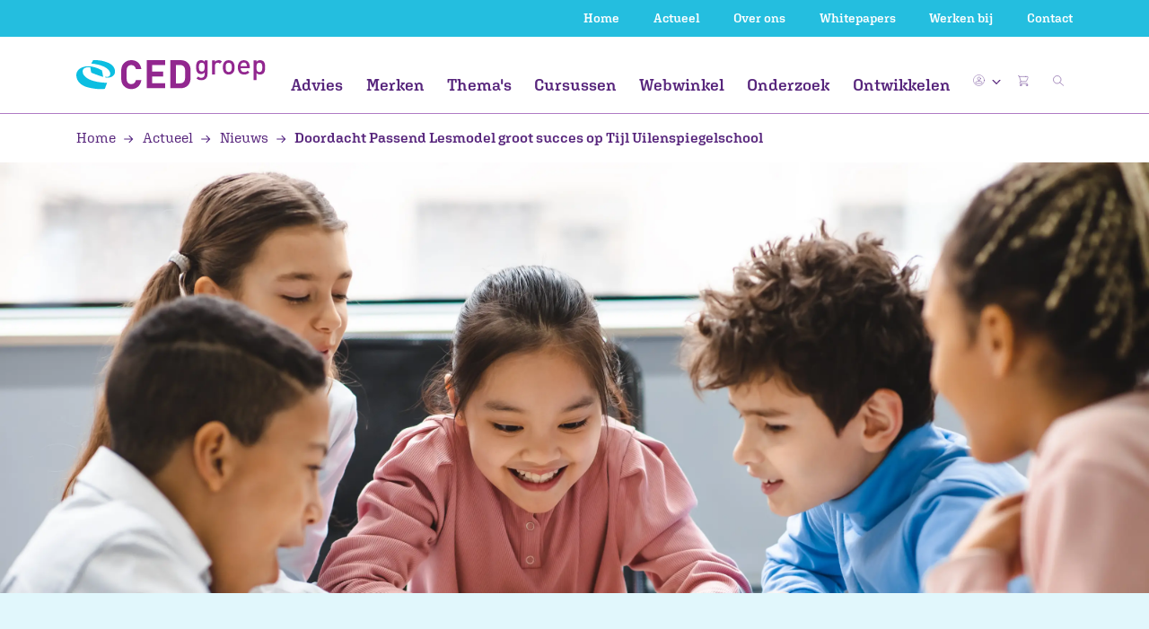

--- FILE ---
content_type: text/html; charset=UTF-8
request_url: https://www.cedgroep.nl/actueel/nieuws/2023/9/doordacht-passend-lesmodel-groot-succes-op-tijl-uilenspiegelschool
body_size: 22493
content:

    

    



<!doctype html>
<html lang="nl">
<head>
    <!-- Google Tag Manager -->
    <script>(function(w,d,s,l,i){w[l]=w[l]||[];w[l].push({'gtm.start':
                new Date().getTime(),event:'gtm.js'});var f=d.getElementsByTagName(s)[0],
            j=d.createElement(s),dl=l!='dataLayer'?'&l='+l:'';j.async=true;j.src=
            'https://www.googletagmanager.com/gtm.js?id='+i+dl;f.parentNode.insertBefore(j,f);
        })(window,document,'script','dataLayer','GTM-K6JBCFXC');</script>
    <!-- End Google Tag Manager -->
            <meta charset="utf-8">
        <meta name="viewport" content="width=device-width, initial-scale=1, shrink-to-fit=no">
        <meta name="robots" content="index, follow"/>
        <link rel="stylesheet" type="text/css" href="https://www.cedgroep.nl/public/css/main.min.css?v=yfLC1pirHB">

                
                            				
	<title>Doordacht Passend Lesmodel groot succes op Tijl Uilenspiegelschool | CED-Groep</title>
	<meta name="description" content="Sinds dit schooljaar werkt obs Tijl Uilenspiegelschool met het Doordacht Passend Lesmodel (DPL), een gerenommeerd instructiemodel van de CED-Groep. Het sloeg meteen aan. Het leerdoel is vaak al behaald tijdens de instructie, leerkrachten denken meer buiten het boekje en het model wordt nu vooral als middel gezien en niet meer als doel.  Directeur Jessica Idsinga: ‘Dankzij DPL zijn de leerlingen meteen actief betrokken’. " />

	<meta property="fb:app_id" content="">
	<meta property="og:url" content="https://www.cedgroep.nl/actueel/nieuws/2023/9/doordacht-passend-lesmodel-groot-succes-op-tijl-uilenspiegelschool" />
	<meta property="og:type" content="website" />
	<meta property="og:title" content="Doordacht Passend Lesmodel groot succes op Tijl Uilenspiegelschool | CED-Groep" />
	<meta property="og:image" content="https://afbeeldingen.cedgroep.nl/production/Afbeeldingen/PO/PO-kinderen.jpg?w=1200&h=630&auto=compress%2Cformat&fit=crop&dm=1697115346&s=6cdaea50865e013d13eb72c009a44584" />
	<meta property="og:image:width" content="1200" />
	<meta property="og:image:height" content="630" />
	<meta property="og:description" content="Sinds dit schooljaar werkt obs Tijl Uilenspiegelschool met het Doordacht Passend Lesmodel (DPL), een gerenommeerd instructiemodel van de CED-Groep. Het sloeg meteen aan. Het leerdoel is vaak al behaald tijdens de instructie, leerkrachten denken meer buiten het boekje en het model wordt nu vooral als middel gezien en niet meer als doel. Directeur Jessica Idsinga: ‘Dankzij DPL zijn de leerlingen meteen actief betrokken’." />
	<meta property="og:site_name" content="CED-Groep" />
	<meta property="og:locale" content="nl" />
	<meta property="og:locale:alternate" content="nl" />
	
	<meta name="twitter:card" content="summary_large_image" />
	<meta name="twitter:site" content="" />
	<meta name="twitter:url" content="https://www.cedgroep.nl/actueel/nieuws/2023/9/doordacht-passend-lesmodel-groot-succes-op-tijl-uilenspiegelschool" />
	<meta name="twitter:title" content="Doordacht Passend Lesmodel groot succes op Tijl Uilenspiegelschool | CED-Groep" />
	<meta name="twitter:description" content="Sinds dit schooljaar werkt obs Tijl Uilenspiegelschool met het Doordacht Passend Lesmodel (DPL), een gerenommeerd instructiemodel van de CED-Groep. Het sloeg meteen aan. Het leerdoel is vaak al behaald tijdens de instructie, leerkrachten denken meer buiten het boekje en het model wordt nu vooral als middel gezien en niet meer als doel. Directeur Jessica Idsinga: ‘Dankzij DPL zijn de leerlingen meteen actief betrokken’." />
	<meta name="twitter:image" content="https://afbeeldingen.cedgroep.nl/production/Afbeeldingen/PO/PO-kinderen.jpg?w=1200&h=600&auto=compress%2Cformat&fit=crop&dm=1697115346&s=f8b31b8848fc925bcb5d81260c846cf7" />

	
	<link rel="home" href="https://www.cedgroep.nl/" />
	<link rel="canonical" href="https://www.cedgroep.nl/actueel/nieuws/2023/9/doordacht-passend-lesmodel-groot-succes-op-tijl-uilenspiegelschool">
                
    <link rel="apple-touch-icon" sizes="180x180" href="https://www.cedgroep.nl/public/favicon/apple-touch-icon.png">
    <link rel="icon" type="image/png" sizes="32x32" href="https://www.cedgroep.nl/public/favicon/favicon-32x32.png">
    <link rel="icon" type="image/png" sizes="16x16" href="https://www.cedgroep.nl/public/favicon/favicon-16x16.png">
    <link rel="manifest" href="https://www.cedgroep.nl/public/favicon/site.webmanifest">
    <link rel="mask-icon" href="https://www.cedgroep.nl/public/favicon/safari-pinned-tab.svg" color="#5bbad5">
    <link rel="shortcut icon" href="https://www.cedgroep.nl/public/favicon/favicon.ico">
    <meta name="msvalidate.01" content="9809E296EEB645168ABE79C2F4C5515C" />
    <meta name="msapplication-TileColor" content="#2b5797">
    <meta name="msapplication-config" content="https://www.cedgroep.nl/public/favicon/browserconfig.xml">
    <meta name="theme-color" content="#ffffff">
</head>

<body class="">
    <!-- Google Tag Manager (noscript) -->
    <noscript><iframe src="https://www.googletagmanager.com/ns.html?id=GTM-K6JBCFXC" height="0" width="0" style="display:none;visibility:hidden"></iframe></noscript>
    <!-- End Google Tag Manager (noscript) -->

    
        
                        
    
    
            <span id="blitz-inject-1" class=" blitz-inject" data-blitz-id="1" data-blitz-uri="/_dynamic" data-blitz-params="action=blitz/include/dynamic&amp;index=1786427434" data-blitz-property=""></span>
    
    
    
        
                                    
                    
                            
                                                            
                                                                                                                            
                                                                    
                                                                                                                            
                                                                    
                                                                                                                            
                                                                            
                                                                                                
                                                            
                                                                                                                            
                                                                    
                                                                                                                            
                                                                    
                                                                                                                            
                                                                            
                                                                                                
                                                            
                                                                                                                            
                                                                    
                                                                                                                            
                                                                            
                                                                                                
                                                            
                                                                                                                            
                                                                    
                                                                                                                            
                                                                            
                                                                                                
                                                            
                                                                                                                            
                                                                            
                                                                                                
                                                            
                                                                                                                            
                                                                            
                                                                                                
                                                                
                                
                            
                                                                                                                                                                                                                                                                                                                                                                                                                                                                            
                
                                                                                
                                                                                                                                                                                                                                                                                                                                                                                                                                                                                                                                                                                                                                                                                        
                
                                                                                
                                                                                                                                                                                                                                                                                                                                                                                                                                                                                                                                                                                                                                                                                                                                                                                                                                                                                                                                                                                                                                                                                                                                                                                                                                                        
                
                                                                                
                                                     
                
                                                                                
                                                     
                
                                                                                
                                                                                                                                                                                                                                                                                                                                                                                                                                                                                                                                                                                                                    
                
                                                                                
                                                                
                                            
                            
                                                                                                                                                                                                                                                                                                                                                    
                                                                                    
                            
                                                                                                                                                                                                                                                                                                                                                                                                                                                                                                                                                                
                                                                                    
                            
                                                                                                                                        
                                                                                    
                            
                                                                                                                                                                                                                                                                                                                                                    
                                                                                    
                            
                                                                                                                                                                                                                                                                                                                                                                                                                                                                                            
                                                                                    
                            
                                                                                                                                                                                                                                                                                                                                                    
                                                                                    
                            
                                                                
                    
                            
                                
                                                                                                
                                
                                                                                                
                                
                                                                                                
                                
                                                                                                
                                
                                                                                                
                                
                                                                                                
                                                                
                
                                                                
                    
                                

                                                                                                                                                        
                                                                
                    
                                

                                                                                                                                                        
                                
<nav class="navbar navbar-expand-lg fixed-top">
    <div class="navbar-top d-none d-lg-block">
        <div class="container d-block">
            <div class="row">
                <div class="col-12">
                    <ul>
                                                    <li><a href="/">Home</a></li>
                                                    <li><a href="https://www.cedgroep.nl/actueel">Actueel</a></li>
                                                    <li><a href="https://www.cedgroep.nl/over-ons">Over ons</a></li>
                                                    <li><a href="https://www.cedgroep.nl/whitepapers">Whitepapers</a></li>
                                                    <li><a href="https://www.cedgroep.nl/werkenbij">Werken bij</a></li>
                                                    <li><a href="https://www.cedgroep.nl/contact">Contact</a></li>
                        
                                            </ul>
                </div>
            </div>
        </div>
    </div>

    <div class="navbar-inner">
        <a class="d-inline-block d-lg-none navbar-brand navbar-brand-mobile" href="https://www.cedgroep.nl/">
            <img src="https://www.cedgroep.nl/public/img/logo.svg" alt="Logo">
        </a>

                <ul class="navbar-nav__mobile-right d-inline-block d-lg-none">
                            <li class="nav-item nav-item__icon dropdown">
                    <a class="nav-link dropdown-toggle" href="" data-toggle="dropdown" aria-haspopup="true" aria-expanded="false">
                        <img class="img-fluid rounded-circle" src="https://www.cedgroep.nl/public/img/icon_user.svg?v=yfLC1pirHB">
                        <img src="/public/img/icon-chevron-down-purple.svg" class="nav-link--dropdown-chevron">
                    </a>

                    <div class="dropdown-menu dropdown-menu-right">
                                                    <span id="blitz-inject-2" class=" blitz-inject" data-blitz-id="2" data-blitz-uri="/_dynamic" data-blitz-params="action=blitz/include/dynamic&amp;index=2492766887" data-blitz-property=""></span>
                                            </div>
                </li>

                <li class="nav-item position-relative eqheight">
                    <a class="nav-link d-inline" href="https://www.cedgroep.nl/winkelwagen">
                        <img class="img-fluid" id="cart-animation-target--mobile" src="https://www.cedgroep.nl/public/img/icon_cart.svg" alt="icon-cart">

                                                                                <span id="blitz-inject-3" class=" blitz-inject" data-blitz-id="3" data-blitz-uri="/_dynamic" data-blitz-params="action=blitz/include/dynamic&amp;index=3806335943" data-blitz-property=""></span>
                                            </a>
                </li>
            
            <li class="nav-item position-relative eqheight">
                <img class="img-fluid" id="mobile-icon-search" src="https://www.cedgroep.nl/public/img/icon_search.svg" alt="icon-search">
            </li>
        </ul>

        <button class="navbar-toggler collapsed" type="button" data-toggle="collapse" data-target="#navbarNav" aria-controls="navbarNav" aria-expanded="false" aria-label="Toggle navigation">
            <span class="icon-bar"></span>
            <span class="icon-bar"></span>
            <span class="icon-bar"></span>
        </button>
    </div>

        <div class="collapse navbar-collapse" id="navbarNav">
        <div class="container">
            <div class="row">
                <div class="col-md-12">
                    <ul class="navbar-nav">
                        <li class="navbar-brand d-none d-lg-inline-block">
                            <a href="https://www.cedgroep.nl/">
                                <img src="https://www.cedgroep.nl/public/img/logo.svg">
                            </a>
                        </li>

                        <li class="navbar-nav__inner">
                            <ul>
                                                                <li class="nav-item d-block d-lg-none">
                                    <form class="nav-item__search-form" action="https://www.cedgroep.nl/zoeken">
                                        <input id="mobile-collapse-search" class="search" type="search" name="q" placeholder="Zoeken...">
                                        <input class="submit" type="submit" value="">
                                    </form>
                                </li>

                                                                    <li class="nav-item">
                                        <a class="nav-link nav-item__title eqheight-no-row--nav nav-item__doormat-link" href="https://www.cedgroep.nl/advies" data-id="advies">
                                            Advies
                                        </a>

                                        <div class="nav-arrow-wrapper d-inline-block d-lg-none nav-item__doormat eqheight-no-row--nav" data-id="advies">
                                            <img class="align-self-center" src="/public/img/icon_arrow-right.svg">
                                        </div>
                                    </li>
                                                                    <li class="nav-item">
                                        <a class="nav-link nav-item__title eqheight-no-row--nav nav-item__doormat-link" href="https://www.cedgroep.nl/merken" data-id="merken">
                                            Merken
                                        </a>

                                        <div class="nav-arrow-wrapper d-inline-block d-lg-none nav-item__doormat eqheight-no-row--nav" data-id="merken">
                                            <img class="align-self-center" src="/public/img/icon_arrow-right.svg">
                                        </div>
                                    </li>
                                                                    <li class="nav-item">
                                        <a class="nav-link nav-item__title eqheight-no-row--nav nav-item__doormat-link" href="https://www.cedgroep.nl/themas" data-id="themas">
                                            Thema&#039;s
                                        </a>

                                        <div class="nav-arrow-wrapper d-inline-block d-lg-none nav-item__doormat eqheight-no-row--nav" data-id="themas">
                                            <img class="align-self-center" src="/public/img/icon_arrow-right.svg">
                                        </div>
                                    </li>
                                                                    <li class="nav-item">
                                        <a class="nav-link nav-item__title eqheight-no-row--nav nav-item__doormat-link" href="https://www.cedgroep.nl/cursussen" data-id="cursussen">
                                            Cursussen
                                        </a>

                                        <div class="nav-arrow-wrapper d-inline-block d-lg-none nav-item__doormat eqheight-no-row--nav" data-id="cursussen">
                                            <img class="align-self-center" src="/public/img/icon_arrow-right.svg">
                                        </div>
                                    </li>
                                                                    <li class="nav-item">
                                        <a class="nav-link nav-item__title eqheight-no-row--nav nav-item__doormat-link" href="https://www.cedgroep.nl/webwinkel" data-id="webwinkel">
                                            Webwinkel
                                        </a>

                                        <div class="nav-arrow-wrapper d-inline-block d-lg-none nav-item__doormat eqheight-no-row--nav" data-id="webwinkel">
                                            <img class="align-self-center" src="/public/img/icon_arrow-right.svg">
                                        </div>
                                    </li>
                                                                    <li class="nav-item">
                                        <a class="nav-link nav-item__title eqheight-no-row--nav nav-item__doormat-link" href="https://www.cedgroep.nl/onderzoek" data-id="onderzoek">
                                            Onderzoek
                                        </a>

                                        <div class="nav-arrow-wrapper d-inline-block d-lg-none nav-item__doormat eqheight-no-row--nav" data-id="onderzoek">
                                            <img class="align-self-center" src="/public/img/icon_arrow-right.svg">
                                        </div>
                                    </li>
                                                                    <li class="nav-item">
                                        <a class="nav-link nav-item__title eqheight-no-row--nav nav-item__doormat-link" href="https://www.cedgroep.nl/ontwikkelen" data-id="ontwikkelen">
                                            Ontwikkelen
                                        </a>

                                        <div class="nav-arrow-wrapper d-inline-block d-lg-none nav-item__doormat eqheight-no-row--nav" data-id="ontwikkelen">
                                            <img class="align-self-center" src="/public/img/icon_arrow-right.svg">
                                        </div>
                                    </li>
                                                                
                                                                                                                                                                                                                <li class="nav-item d-block d-lg-none">
                                            <a class="nav-link" href="https://www.cedgroep.nl/actueel">Actueel</a>
                                        </li>
                                                                                                                                                <li class="nav-item d-block d-lg-none">
                                            <a class="nav-link" href="https://www.cedgroep.nl/over-ons">Over ons</a>
                                        </li>
                                                                                                                                                <li class="nav-item d-block d-lg-none">
                                            <a class="nav-link" href="https://www.cedgroep.nl/whitepapers">Whitepapers</a>
                                        </li>
                                                                                                                                                <li class="nav-item d-block d-lg-none">
                                            <a class="nav-link" href="https://www.cedgroep.nl/werkenbij">Werken bij</a>
                                        </li>
                                                                                                                                                <li class="nav-item d-block d-lg-none">
                                            <a class="nav-link" href="https://www.cedgroep.nl/contact">Contact</a>
                                        </li>
                                                                                                </ul>
                        </li>

                        <li class="navbar-nav__right d-none d-lg-inline-block">
                            <ul>
                                                                    <li class="nav-item nav-item__icon dropdown">
                                        <a class="nav-link dropdown-toggle" href="" data-toggle="dropdown" aria-haspopup="true" aria-expanded="false">
                                            <img class="img-fluid rounded-circle" src="https://www.cedgroep.nl/public/img/icon_user.svg?v=yfLC1pirHB">
                                            <img src="/public/img/icon-chevron-down-purple.svg" class="nav-link--dropdown-chevron">
                                        </a>

                                        <div class="dropdown-menu dropdown-menu-right">
                                                                                            <span id="blitz-inject-4" class=" blitz-inject" data-blitz-id="4" data-blitz-uri="/_dynamic" data-blitz-params="action=blitz/include/dynamic&amp;index=2492766887" data-blitz-property=""></span>
                                                                                    </div>
                                    </li>

                                    <li class="nav-item position-relative">
                                        <a class="nav-link" href="https://www.cedgroep.nl/winkelwagen">
                                            <img class="img-fluid" id="cart-animation-target--desktop" src="https://www.cedgroep.nl/public/img/icon_cart.svg" alt="icon-cart">
                                                                                            <span id="blitz-inject-5" class=" blitz-inject" data-blitz-id="5" data-blitz-uri="/_dynamic" data-blitz-params="action=blitz/include/dynamic&amp;index=3806335943" data-blitz-property=""></span>
                                                                                    </a>
                                    </li>
                                
                                <li class="nav-item nav-item__icon">
                                                                        <a class="nav-link" data-toggle="modal" data-target="#searchmodal">
                                        <img class="img-fluid search-icon" src="https://www.cedgroep.nl/public/img/icon_search.svg" alt="icon-search">
                                    </a>
                                </li>
                            </ul>
                        </li>
                    </ul>
                </div>
            </div>
        </div>
    </div>
</nav>

<div id="mobile-search-field">
    <div class="container p-0 py-2">
        <div class="row">
            <div class="col-sm-12">
                <form class="nav-item__search-form p-0" action="https://www.cedgroep.nl/zoeken">
                    <input id="mobile-search-field__input" class="search" type="search" name="q" placeholder="Zoeken...">
                </form>      
            </div>
        </div>
    </div>
</div>


<div class="modal modal--search fade" id="searchmodal" tabindex="-1" role="dialog" aria-hidden="true">
    <button type="button" class="cross modal-close" data-dismiss="modal" aria-label="Close">
        <img src="https://www.cedgroep.nl/public/img/icon-close-circle.svg" alt="" class="">
    </button>
    
    <div class="modal-dialog modal-dialog-centered nav-item__search" role="document">
        <div class="modal-content nav-item__search">
            <div class="search-modal-body">
                <h2 class="color--white mb-4">Zoeken op trefwoord</h2>

                <div class="search">
                    <form action="https://www.cedgroep.nl/zoeken">
                        <input class="search__form" type="search" name="q" placeholder="" id="search-input">

                        <button class="search__arrow" value="Go">
                            <img src="https://www.cedgroep.nl/public/img/icon_arrow-right-white.svg" alt="arrow right white">
                        </button>
                    </form>
                </div>
            </div>
        </div>
    </div>
</div>
    
	<section class="nav-doormat bg--gray-light" id="nav-doormat--advies" data-id="advies">
				<img class="nav-doormat__close" src="/public/img/icon-close-circle-purple.svg" alt="icon close circle purple">

		<div class="container">

			<div class="row nav-doormat--level-2" data-id="advies">
				<div class="doormat-link-back col-lg-2 d-block d-lg-none">
					<a class="doormat-link doormat-link--full nav-doormat--level-2__back" data-id="advies" href=""><img class="d-inline-block d-lg-none mr-2" src="/public/img/icon_arrow-right.svg" alt="arrow right">Advies</a>
				</div>
				
									<div class="col-lg-2">
						<a class="doormat-link nav-doormat__header-link d-inline-block d-lg-none" href="https://www.cedgroep.nl/advies/jonge-kind">Jonge kind</a>
																					<div class="d-inline-block d-lg-none nav-arrow-wrapper nav-doormat__level-2-link" data-id="jonge-kind" data-parent="advies">
									<img src="/public/img/icon_arrow-right.svg" alt="arrow right">
								</div>
																		</div>
									<div class="col-lg-2">
						<a class="doormat-link nav-doormat__header-link d-inline-block d-lg-none" href="https://www.cedgroep.nl/advies/primair-onderwijs">Primair onderwijs</a>
																					<div class="d-inline-block d-lg-none nav-arrow-wrapper nav-doormat__level-2-link" data-id="primair-onderwijs" data-parent="advies">
									<img src="/public/img/icon_arrow-right.svg" alt="arrow right">
								</div>
																		</div>
									<div class="col-lg-2">
						<a class="doormat-link nav-doormat__header-link d-inline-block d-lg-none" href="https://www.cedgroep.nl/advies/speciaal-onderwijs">Gespecialiseerd onderwijs</a>
																					<div class="d-inline-block d-lg-none nav-arrow-wrapper nav-doormat__level-2-link" data-id="speciaal-onderwijs" data-parent="advies">
									<img src="/public/img/icon_arrow-right.svg" alt="arrow right">
								</div>
																		</div>
									<div class="col-lg-2">
						<a class="doormat-link nav-doormat__header-link d-inline-block d-lg-none" href="https://www.cedgroep.nl/advies/voortgezet-onderwijs">Voortgezet onderwijs</a>
																					<div class="d-inline-block d-lg-none nav-arrow-wrapper nav-doormat__level-2-link" data-id="voortgezet-onderwijs" data-parent="advies">
									<img src="/public/img/icon_arrow-right.svg" alt="arrow right">
								</div>
																		</div>
									<div class="col-lg-2">
						<a class="doormat-link nav-doormat__header-link d-inline-block d-lg-none" href="https://www.cedgroep.nl/advies/swv">SWV</a>
																					<div class="d-inline-block d-lg-none nav-arrow-wrapper nav-doormat__level-2-link" data-id="swv" data-parent="advies">
									<img src="/public/img/icon_arrow-right.svg" alt="arrow right">
								</div>
																		</div>
									<div class="col-lg-2">
						<a class="doormat-link nav-doormat__header-link d-inline-block d-lg-none" href="https://www.cedgroep.nl/advies/gemeente">Gemeente</a>
																					<div class="d-inline-block d-lg-none nav-arrow-wrapper nav-doormat__level-2-link" data-id="gemeente" data-parent="advies">
									<img src="/public/img/icon_arrow-right.svg" alt="arrow right">
								</div>
																		</div>
							</div>


			<div class="row nav-doormat--level-3" data-id="advies">
														<div class="doormat-link-back col-lg-2" data-id="jonge-kind">
						<div class="doormat-link-wrapper">
							<a class="doormat-link doormat-link--full nav-doormat--level-3__back d-block d-lg-none" data-id="advies" href=""><img class="d-inline-block d-lg-none mr-2" src="/public/img/icon_arrow-right.svg" alt="arrow right">Jonge kind</a>
						</div>
						
															<a class="doormat-link nav-doormat__header-link d-none d-lg-block" href="https://www.cedgroep.nl/advies/jonge-kind">Jonge kind</a>
							
																								<div class="doormat-link-wrapper">
										<a class="doormat-link nav-doormat__link"  href="https://www.cedgroep.nl/advies/jonge-kind/kinderopvang-bso/kindvolgsysteem-kov">Kinderopvang / BSO</a>
									</div>
																	<div class="doormat-link-wrapper">
										<a class="doormat-link nav-doormat__link"  href="https://www.cedgroep.nl/advies/jonge-kind/groep-1-en-2/kindvolgsystemen-groep-1-en-2">Groep 1 en 2</a>
									</div>
																	<div class="doormat-link-wrapper">
										<a class="doormat-link nav-doormat__link"  href="https://www.cedgroep.nl/advies/jonge-kind/integraal-kindcentrum-ikc/kindvolgsystemen-ikc">IKC</a>
									</div>
																						
					</div>
														<div class="doormat-link-back col-lg-2" data-id="primair-onderwijs">
						<div class="doormat-link-wrapper">
							<a class="doormat-link doormat-link--full nav-doormat--level-3__back d-block d-lg-none" data-id="advies" href=""><img class="d-inline-block d-lg-none mr-2" src="/public/img/icon_arrow-right.svg" alt="arrow right">Primair onderwijs</a>
						</div>
						
															<a class="doormat-link nav-doormat__header-link d-none d-lg-block" href="https://www.cedgroep.nl/advies/primair-onderwijs">Primair onderwijs</a>
							
																								<div class="doormat-link-wrapper">
										<a class="doormat-link nav-doormat__link"  href="https://www.cedgroep.nl/advies/primair-onderwijs/leerling/leerlingbegeleiding">Leerling</a>
									</div>
																	<div class="doormat-link-wrapper">
										<a class="doormat-link nav-doormat__link"  href="https://www.cedgroep.nl/advies/primair-onderwijs/professional/groep-1-en-2">Professional</a>
									</div>
																	<div class="doormat-link-wrapper">
										<a class="doormat-link nav-doormat__link"  href="https://www.cedgroep.nl/advies/primair-onderwijs/organisatie/opbrengstgericht-werken-po">Organisatie</a>
									</div>
																						
					</div>
														<div class="doormat-link-back col-lg-2" data-id="speciaal-onderwijs">
						<div class="doormat-link-wrapper">
							<a class="doormat-link doormat-link--full nav-doormat--level-3__back d-block d-lg-none" data-id="advies" href=""><img class="d-inline-block d-lg-none mr-2" src="/public/img/icon_arrow-right.svg" alt="arrow right">Gespecialiseerd onderwijs</a>
						</div>
						
															<a class="doormat-link nav-doormat__header-link d-none d-lg-block" href="https://www.cedgroep.nl/advies/speciaal-onderwijs">Gespecialiseerd onderwijs</a>
							
																								<div class="doormat-link-wrapper">
										<a class="doormat-link nav-doormat__link"  href="https://www.cedgroep.nl/advies/speciaal-onderwijs/professional/gedrag-so">Professional</a>
									</div>
																	<div class="doormat-link-wrapper">
										<a class="doormat-link nav-doormat__link"  href="https://www.cedgroep.nl/advies/speciaal-onderwijs/organisatie/kwaliteitszorg-1">Organisatie</a>
									</div>
																						
					</div>
														<div class="doormat-link-back col-lg-2" data-id="voortgezet-onderwijs">
						<div class="doormat-link-wrapper">
							<a class="doormat-link doormat-link--full nav-doormat--level-3__back d-block d-lg-none" data-id="advies" href=""><img class="d-inline-block d-lg-none mr-2" src="/public/img/icon_arrow-right.svg" alt="arrow right">Voortgezet onderwijs</a>
						</div>
						
															<a class="doormat-link nav-doormat__header-link d-none d-lg-block" href="https://www.cedgroep.nl/advies/voortgezet-onderwijs">Voortgezet onderwijs</a>
							
																								<div class="doormat-link-wrapper">
										<a class="doormat-link nav-doormat__link"  href="https://www.cedgroep.nl/advies/voortgezet-onderwijs/professional/kwaliteit-van-lesgeven">Professional</a>
									</div>
																	<div class="doormat-link-wrapper">
										<a class="doormat-link nav-doormat__link"  href="https://www.cedgroep.nl/advies/voortgezet-onderwijs/organisatie/onderwijskwaliteit">Organisatie</a>
									</div>
																						
					</div>
														<div class="doormat-link-back col-lg-2" data-id="swv">
						<div class="doormat-link-wrapper">
							<a class="doormat-link doormat-link--full nav-doormat--level-3__back d-block d-lg-none" data-id="advies" href=""><img class="d-inline-block d-lg-none mr-2" src="/public/img/icon_arrow-right.svg" alt="arrow right">SWV</a>
						</div>
						
															<a class="doormat-link nav-doormat__header-link d-none d-lg-block" href="https://www.cedgroep.nl/advies/swv">SWV</a>
							
																								<div class="doormat-link-wrapper">
										<a class="doormat-link nav-doormat__link"  href="https://www.cedgroep.nl/advies/swv/passend-onderwijs/advies-en-begeleiding">Passend onderwijs</a>
									</div>
																						
					</div>
														<div class="doormat-link-back col-lg-2" data-id="gemeente">
						<div class="doormat-link-wrapper">
							<a class="doormat-link doormat-link--full nav-doormat--level-3__back d-block d-lg-none" data-id="advies" href=""><img class="d-inline-block d-lg-none mr-2" src="/public/img/icon_arrow-right.svg" alt="arrow right">Gemeente</a>
						</div>
						
															<a class="doormat-link nav-doormat__header-link d-none d-lg-block" href="https://www.cedgroep.nl/advies/gemeente">Gemeente</a>
							
																								<div class="doormat-link-wrapper">
										<a class="doormat-link nav-doormat__link"  href="https://www.cedgroep.nl/advies/gemeente/gemeente/beleidsondersteuning-gemeente-kov">Gemeente</a>
									</div>
																						
					</div>
					
			</div>


		</div>
	</section>
    
	<section class="nav-doormat bg--gray-light" id="nav-doormat--merken" data-id="merken">
				<img class="nav-doormat__close" src="/public/img/icon-close-circle-purple.svg" alt="icon close circle purple">

		<div class="container">

			<div class="row nav-doormat--level-2" data-id="merken">
				<div class="doormat-link-back col-lg-2 d-block d-lg-none">
					<a class="doormat-link doormat-link--full nav-doormat--level-2__back" data-id="merken" href=""><img class="d-inline-block d-lg-none mr-2" src="/public/img/icon_arrow-right.svg" alt="arrow right">Merken</a>
				</div>
				
									<div class="col-lg-2">
						<a class="doormat-link nav-doormat__header-link d-inline-block d-lg-none" href="https://www.cedgroep.nl/merken/teach-like-a-champion">Teach Like a Champion</a>
											</div>
									<div class="col-lg-2">
						<a class="doormat-link nav-doormat__header-link d-inline-block d-lg-none" href="https://www.cedgroep.nl/merken/vreedzaam">Vreedzaam</a>
											</div>
									<div class="col-lg-2">
						<a class="doormat-link nav-doormat__header-link d-inline-block d-lg-none" href="https://www.cedgroep.nl/merken/goud-onderwijs">Goud Onderwijs</a>
											</div>
									<div class="col-lg-2">
						<a class="doormat-link nav-doormat__header-link d-inline-block d-lg-none" href="https://www.cedgroep.nl/merken/ogw4d-opbrengstgericht-werken-in-4d">OGW4D: opbrengstgericht werken in 4D</a>
											</div>
									<div class="col-lg-2">
						<a class="doormat-link nav-doormat__header-link d-inline-block d-lg-none" href="https://www.cedgroep.nl/merken/nieuwsbegrip">Nieuwsbegrip</a>
											</div>
									<div class="col-lg-2">
						<a class="doormat-link nav-doormat__header-link d-inline-block d-lg-none" href="https://www.cedgroep.nl/merken/uk-en-puk">Uk &amp; Puk</a>
											</div>
							</div>


			<div class="row nav-doormat--level-3" data-id="merken">
														<div class="doormat-link-back col-lg-2" data-id="teach-like-a-champion">
						<div class="doormat-link-wrapper">
							<a class="doormat-link doormat-link--full nav-doormat--level-3__back d-block d-lg-none" data-id="merken" href=""><img class="d-inline-block d-lg-none mr-2" src="/public/img/icon_arrow-right.svg" alt="arrow right">Teach Like a Champion</a>
						</div>
						
															<a class="doormat-link nav-doormat__header-link d-none d-lg-block" href="https://www.cedgroep.nl/merken/teach-like-a-champion">Teach Like a Champion</a>
							
							
														
					</div>
														<div class="doormat-link-back col-lg-2" data-id="vreedzaam">
						<div class="doormat-link-wrapper">
							<a class="doormat-link doormat-link--full nav-doormat--level-3__back d-block d-lg-none" data-id="merken" href=""><img class="d-inline-block d-lg-none mr-2" src="/public/img/icon_arrow-right.svg" alt="arrow right">Vreedzaam</a>
						</div>
						
															<a class="doormat-link nav-doormat__header-link d-none d-lg-block" href="https://www.cedgroep.nl/merken/vreedzaam">Vreedzaam</a>
							
							
														
					</div>
														<div class="doormat-link-back col-lg-2" data-id="goud-onderwijs">
						<div class="doormat-link-wrapper">
							<a class="doormat-link doormat-link--full nav-doormat--level-3__back d-block d-lg-none" data-id="merken" href=""><img class="d-inline-block d-lg-none mr-2" src="/public/img/icon_arrow-right.svg" alt="arrow right">Goud Onderwijs</a>
						</div>
						
															<a class="doormat-link nav-doormat__header-link d-none d-lg-block" href="https://www.cedgroep.nl/merken/goud-onderwijs">Goud Onderwijs</a>
							
							
														
					</div>
														<div class="doormat-link-back col-lg-2" data-id="ogw4d-opbrengstgericht-werken-in-4d">
						<div class="doormat-link-wrapper">
							<a class="doormat-link doormat-link--full nav-doormat--level-3__back d-block d-lg-none" data-id="merken" href=""><img class="d-inline-block d-lg-none mr-2" src="/public/img/icon_arrow-right.svg" alt="arrow right">OGW4D: opbrengstgericht werken in 4D</a>
						</div>
						
															<a class="doormat-link nav-doormat__header-link d-none d-lg-block" href="https://www.cedgroep.nl/merken/ogw4d-opbrengstgericht-werken-in-4d">OGW4D: opbrengstgericht werken in 4D</a>
							
							
														
					</div>
														<div class="doormat-link-back col-lg-2" data-id="nieuwsbegrip">
						<div class="doormat-link-wrapper">
							<a class="doormat-link doormat-link--full nav-doormat--level-3__back d-block d-lg-none" data-id="merken" href=""><img class="d-inline-block d-lg-none mr-2" src="/public/img/icon_arrow-right.svg" alt="arrow right">Nieuwsbegrip</a>
						</div>
						
															<a class="doormat-link nav-doormat__header-link d-none d-lg-block" href="https://www.cedgroep.nl/merken/nieuwsbegrip">Nieuwsbegrip</a>
							
							
														
					</div>
														<div class="doormat-link-back col-lg-2" data-id="uk-en-puk">
						<div class="doormat-link-wrapper">
							<a class="doormat-link doormat-link--full nav-doormat--level-3__back d-block d-lg-none" data-id="merken" href=""><img class="d-inline-block d-lg-none mr-2" src="/public/img/icon_arrow-right.svg" alt="arrow right">Uk &amp; Puk</a>
						</div>
						
															<a class="doormat-link nav-doormat__header-link d-none d-lg-block" href="https://www.cedgroep.nl/merken/uk-en-puk">Uk &amp; Puk</a>
							
							
														
					</div>
					
			</div>


		</div>
	</section>
    
	<section class="nav-doormat bg--gray-light" id="nav-doormat--themas" data-id="themas">
				<img class="nav-doormat__close" src="/public/img/icon-close-circle-purple.svg" alt="icon close circle purple">

		<div class="container">

			<div class="row nav-doormat--level-2" data-id="themas">
				<div class="doormat-link-back col-lg-2 d-block d-lg-none">
					<a class="doormat-link doormat-link--full nav-doormat--level-2__back" data-id="themas" href=""><img class="d-inline-block d-lg-none mr-2" src="/public/img/icon_arrow-right.svg" alt="arrow right">Thema&#039;s</a>
				</div>
				
									<div class="col-lg-2">
						<a class="doormat-link nav-doormat__header-link d-inline-block d-lg-none" href="https://www.cedgroep.nl/themas/opbrengstgericht-werken">Opbrengstgericht werken</a>
											</div>
									<div class="col-lg-2">
						<a class="doormat-link nav-doormat__header-link d-inline-block d-lg-none" href="https://www.cedgroep.nl/themas/gedrag-en-burgerschap">Burgerschap</a>
											</div>
									<div class="col-lg-2">
						<a class="doormat-link nav-doormat__header-link d-inline-block d-lg-none" href="https://www.cedgroep.nl/themas/kansengelijkheid">Kansengelijkheid</a>
											</div>
									<div class="col-lg-2">
						<a class="doormat-link nav-doormat__header-link d-inline-block d-lg-none" href="https://www.cedgroep.nl/themas/didactische-vaardigheden">Didactische vaardigheden</a>
											</div>
									<div class="col-lg-2">
						<a class="doormat-link nav-doormat__header-link d-inline-block d-lg-none" href="https://www.cedgroep.nl/themas/begrijpend-lezen">Taal en lezen</a>
											</div>
									<div class="col-lg-2">
						<a class="doormat-link nav-doormat__header-link d-inline-block d-lg-none" href="https://www.cedgroep.nl/themas/avg">AVG</a>
											</div>
							</div>


			<div class="row nav-doormat--level-3" data-id="themas">
														<div class="doormat-link-back col-lg-2" data-id="opbrengstgericht-werken">
						<div class="doormat-link-wrapper">
							<a class="doormat-link doormat-link--full nav-doormat--level-3__back d-block d-lg-none" data-id="themas" href=""><img class="d-inline-block d-lg-none mr-2" src="/public/img/icon_arrow-right.svg" alt="arrow right">Opbrengstgericht werken</a>
						</div>
						
															<a class="doormat-link nav-doormat__header-link d-none d-lg-block" href="https://www.cedgroep.nl/themas/opbrengstgericht-werken">Opbrengstgericht werken</a>
							
							
														
					</div>
														<div class="doormat-link-back col-lg-2" data-id="gedrag-en-burgerschap">
						<div class="doormat-link-wrapper">
							<a class="doormat-link doormat-link--full nav-doormat--level-3__back d-block d-lg-none" data-id="themas" href=""><img class="d-inline-block d-lg-none mr-2" src="/public/img/icon_arrow-right.svg" alt="arrow right">Burgerschap</a>
						</div>
						
															<a class="doormat-link nav-doormat__header-link d-none d-lg-block" href="https://www.cedgroep.nl/themas/gedrag-en-burgerschap">Burgerschap</a>
							
							
														
					</div>
														<div class="doormat-link-back col-lg-2" data-id="kansengelijkheid">
						<div class="doormat-link-wrapper">
							<a class="doormat-link doormat-link--full nav-doormat--level-3__back d-block d-lg-none" data-id="themas" href=""><img class="d-inline-block d-lg-none mr-2" src="/public/img/icon_arrow-right.svg" alt="arrow right">Kansengelijkheid</a>
						</div>
						
															<a class="doormat-link nav-doormat__header-link d-none d-lg-block" href="https://www.cedgroep.nl/themas/kansengelijkheid">Kansengelijkheid</a>
							
							
														
					</div>
														<div class="doormat-link-back col-lg-2" data-id="didactische-vaardigheden">
						<div class="doormat-link-wrapper">
							<a class="doormat-link doormat-link--full nav-doormat--level-3__back d-block d-lg-none" data-id="themas" href=""><img class="d-inline-block d-lg-none mr-2" src="/public/img/icon_arrow-right.svg" alt="arrow right">Didactische vaardigheden</a>
						</div>
						
															<a class="doormat-link nav-doormat__header-link d-none d-lg-block" href="https://www.cedgroep.nl/themas/didactische-vaardigheden">Didactische vaardigheden</a>
							
							
														
					</div>
														<div class="doormat-link-back col-lg-2" data-id="begrijpend-lezen">
						<div class="doormat-link-wrapper">
							<a class="doormat-link doormat-link--full nav-doormat--level-3__back d-block d-lg-none" data-id="themas" href=""><img class="d-inline-block d-lg-none mr-2" src="/public/img/icon_arrow-right.svg" alt="arrow right">Taal en lezen</a>
						</div>
						
															<a class="doormat-link nav-doormat__header-link d-none d-lg-block" href="https://www.cedgroep.nl/themas/begrijpend-lezen">Taal en lezen</a>
							
							
														
					</div>
														<div class="doormat-link-back col-lg-2" data-id="avg">
						<div class="doormat-link-wrapper">
							<a class="doormat-link doormat-link--full nav-doormat--level-3__back d-block d-lg-none" data-id="themas" href=""><img class="d-inline-block d-lg-none mr-2" src="/public/img/icon_arrow-right.svg" alt="arrow right">AVG</a>
						</div>
						
															<a class="doormat-link nav-doormat__header-link d-none d-lg-block" href="https://www.cedgroep.nl/themas/avg">AVG</a>
							
							
														
					</div>
					
			</div>


		</div>
	</section>
    
	<section class="nav-doormat bg--gray-light" id="nav-doormat--cursussen" data-id="cursussen">
				<img class="nav-doormat__close" src="/public/img/icon-close-circle-purple.svg" alt="icon close circle purple">

		<div class="container">

			<div class="row nav-doormat--level-2" data-id="cursussen">
				<div class="doormat-link-back col-lg-2 d-block d-lg-none">
					<a class="doormat-link doormat-link--full nav-doormat--level-2__back" data-id="cursussen" href=""><img class="d-inline-block d-lg-none mr-2" src="/public/img/icon_arrow-right.svg" alt="arrow right">Cursussen</a>
				</div>
				
									<div class="col-lg-2">
						<a class="doormat-link nav-doormat__header-link d-inline-block d-lg-none doormat-link--full" href="https://www.cedgroep.nl/cursussen/jonge-kind">Jonge kind</a>
											</div>
									<div class="col-lg-2">
						<a class="doormat-link nav-doormat__header-link d-inline-block d-lg-none doormat-link--full" href="https://www.cedgroep.nl/cursussen/primair-onderwijs">Primair onderwijs</a>
											</div>
									<div class="col-lg-2">
						<a class="doormat-link nav-doormat__header-link d-inline-block d-lg-none doormat-link--full" href="https://www.cedgroep.nl/cursussen/speciaal-onderwijs">Gespecialiseerd onderwijs</a>
											</div>
									<div class="col-lg-2">
						<a class="doormat-link nav-doormat__header-link d-inline-block d-lg-none doormat-link--full" href="https://www.cedgroep.nl/cursussen/voortgezet-onderwijs">Voortgezet onderwijs</a>
											</div>
									<div class="col-lg-2">
						<a class="doormat-link nav-doormat__header-link d-inline-block d-lg-none doormat-link--full" href="https://www.cedgroep.nl/cursussen/swv">SWV</a>
											</div>
									<div class="col-lg-2">
						<a class="doormat-link nav-doormat__header-link d-inline-block d-lg-none doormat-link--full" href="https://www.cedgroep.nl/cursussen/gemeente">Gemeente</a>
											</div>
							</div>


			<div class="row nav-doormat--level-3" data-id="cursussen">
														<div class="doormat-link-back col-lg-2" data-id="jonge-kind">
						<div class="doormat-link-wrapper">
							<a class="doormat-link doormat-link--full nav-doormat--level-3__back d-block d-lg-none" data-id="cursussen" href=""><img class="d-inline-block d-lg-none mr-2" src="/public/img/icon_arrow-right.svg" alt="arrow right">Jonge kind</a>
						</div>
						
															<a class="doormat-link nav-doormat__header-link d-none d-lg-block doormat-link--full" href="https://www.cedgroep.nl/cursussen/jonge-kind">Jonge kind</a>
							
																													
					</div>
														<div class="doormat-link-back col-lg-2" data-id="primair-onderwijs">
						<div class="doormat-link-wrapper">
							<a class="doormat-link doormat-link--full nav-doormat--level-3__back d-block d-lg-none" data-id="cursussen" href=""><img class="d-inline-block d-lg-none mr-2" src="/public/img/icon_arrow-right.svg" alt="arrow right">Primair onderwijs</a>
						</div>
						
															<a class="doormat-link nav-doormat__header-link d-none d-lg-block doormat-link--full" href="https://www.cedgroep.nl/cursussen/primair-onderwijs">Primair onderwijs</a>
							
																													
					</div>
														<div class="doormat-link-back col-lg-2" data-id="speciaal-onderwijs">
						<div class="doormat-link-wrapper">
							<a class="doormat-link doormat-link--full nav-doormat--level-3__back d-block d-lg-none" data-id="cursussen" href=""><img class="d-inline-block d-lg-none mr-2" src="/public/img/icon_arrow-right.svg" alt="arrow right">Gespecialiseerd onderwijs</a>
						</div>
						
															<a class="doormat-link nav-doormat__header-link d-none d-lg-block doormat-link--full" href="https://www.cedgroep.nl/cursussen/speciaal-onderwijs">Gespecialiseerd onderwijs</a>
							
																													
					</div>
														<div class="doormat-link-back col-lg-2" data-id="voortgezet-onderwijs">
						<div class="doormat-link-wrapper">
							<a class="doormat-link doormat-link--full nav-doormat--level-3__back d-block d-lg-none" data-id="cursussen" href=""><img class="d-inline-block d-lg-none mr-2" src="/public/img/icon_arrow-right.svg" alt="arrow right">Voortgezet onderwijs</a>
						</div>
						
															<a class="doormat-link nav-doormat__header-link d-none d-lg-block doormat-link--full" href="https://www.cedgroep.nl/cursussen/voortgezet-onderwijs">Voortgezet onderwijs</a>
							
																													
					</div>
														<div class="doormat-link-back col-lg-2" data-id="swv">
						<div class="doormat-link-wrapper">
							<a class="doormat-link doormat-link--full nav-doormat--level-3__back d-block d-lg-none" data-id="cursussen" href=""><img class="d-inline-block d-lg-none mr-2" src="/public/img/icon_arrow-right.svg" alt="arrow right">SWV</a>
						</div>
						
															<a class="doormat-link nav-doormat__header-link d-none d-lg-block doormat-link--full" href="https://www.cedgroep.nl/cursussen/swv">SWV</a>
							
																													
					</div>
														<div class="doormat-link-back col-lg-2" data-id="gemeente">
						<div class="doormat-link-wrapper">
							<a class="doormat-link doormat-link--full nav-doormat--level-3__back d-block d-lg-none" data-id="cursussen" href=""><img class="d-inline-block d-lg-none mr-2" src="/public/img/icon_arrow-right.svg" alt="arrow right">Gemeente</a>
						</div>
						
															<a class="doormat-link nav-doormat__header-link d-none d-lg-block doormat-link--full" href="https://www.cedgroep.nl/cursussen/gemeente">Gemeente</a>
							
																													
					</div>
					
			</div>


		</div>
	</section>
    
    
	<section class="nav-doormat bg--gray-light" id="nav-doormat--onderzoek" data-id="onderzoek">
				<img class="nav-doormat__close" src="/public/img/icon-close-circle-purple.svg" alt="icon close circle purple">

		<div class="container">

			<div class="row nav-doormat--level-2" data-id="onderzoek">
				<div class="doormat-link-back col-lg-2 d-block d-lg-none">
					<a class="doormat-link doormat-link--full nav-doormat--level-2__back" data-id="onderzoek" href=""><img class="d-inline-block d-lg-none mr-2" src="/public/img/icon_arrow-right.svg" alt="arrow right">Onderzoek</a>
				</div>
				
									<div class="col-lg-2">
						<a class="doormat-link nav-doormat__header-link d-inline-block d-lg-none" href="https://www.cedgroep.nl/onderzoek/onderzoekssoorten">Onderzoekssoorten</a>
																								</div>
									<div class="col-lg-2">
						<a class="doormat-link nav-doormat__header-link d-inline-block d-lg-none" href="https://www.cedgroep.nl/onderzoek/datacentrum">Data- en Toetsservice</a>
																								</div>
									<div class="col-lg-2">
						<a class="doormat-link nav-doormat__header-link d-inline-block d-lg-none" href="https://www.cedgroep.nl/onderzoek/kennisdeling">Kennisdeling</a>
																								</div>
							</div>


			<div class="row nav-doormat--level-3" data-id="onderzoek">
														<div class="doormat-link-back col-lg-2" data-id="onderzoekssoorten">
						<div class="doormat-link-wrapper">
							<a class="doormat-link doormat-link--full nav-doormat--level-3__back d-block d-lg-none" data-id="onderzoek" href=""><img class="d-inline-block d-lg-none mr-2" src="/public/img/icon_arrow-right.svg" alt="arrow right">Onderzoekssoorten</a>
						</div>
						
															<a class="doormat-link nav-doormat__header-link d-none d-lg-block" href="https://www.cedgroep.nl/onderzoek/onderzoekssoorten">Onderzoekssoorten</a>
							
																													
					</div>
														<div class="doormat-link-back col-lg-2" data-id="datacentrum">
						<div class="doormat-link-wrapper">
							<a class="doormat-link doormat-link--full nav-doormat--level-3__back d-block d-lg-none" data-id="onderzoek" href=""><img class="d-inline-block d-lg-none mr-2" src="/public/img/icon_arrow-right.svg" alt="arrow right">Data- en Toetsservice</a>
						</div>
						
															<a class="doormat-link nav-doormat__header-link d-none d-lg-block" href="https://www.cedgroep.nl/onderzoek/datacentrum">Data- en Toetsservice</a>
							
																													
					</div>
														<div class="doormat-link-back col-lg-2" data-id="kennisdeling">
						<div class="doormat-link-wrapper">
							<a class="doormat-link doormat-link--full nav-doormat--level-3__back d-block d-lg-none" data-id="onderzoek" href=""><img class="d-inline-block d-lg-none mr-2" src="/public/img/icon_arrow-right.svg" alt="arrow right">Kennisdeling</a>
						</div>
						
															<a class="doormat-link nav-doormat__header-link d-none d-lg-block" href="https://www.cedgroep.nl/onderzoek/kennisdeling">Kennisdeling</a>
							
																													
					</div>
					
			</div>


		</div>
	</section>
    
	<section class="nav-doormat bg--gray-light" id="nav-doormat--ontwikkelen" data-id="ontwikkelen">
				<img class="nav-doormat__close" src="/public/img/icon-close-circle-purple.svg" alt="icon close circle purple">

		<div class="container">

			<div class="row nav-doormat--level-2" data-id="ontwikkelen">
				<div class="doormat-link-back col-lg-2 d-block d-lg-none">
					<a class="doormat-link doormat-link--full nav-doormat--level-2__back" data-id="ontwikkelen" href=""><img class="d-inline-block d-lg-none mr-2" src="/public/img/icon_arrow-right.svg" alt="arrow right">Ontwikkelen</a>
				</div>
				
									<div class="col-lg-2">
						<a class="doormat-link nav-doormat__header-link d-inline-block d-lg-none" href="https://www.cedgroep.nl/ontwikkelen/ontwikkelen-in-opdracht">Laten ontwikkelen</a>
																								</div>
									<div class="col-lg-2">
						<a class="doormat-link nav-doormat__header-link d-inline-block d-lg-none" href="https://www.cedgroep.nl/ontwikkelen/met-en-voor-professionals">Leren ontwikkelen</a>
																								</div>
									<div class="col-lg-2">
						<a class="doormat-link nav-doormat__header-link d-inline-block d-lg-none" href="https://www.cedgroep.nl/ontwikkelen/vanuit-ons-hart-1">Kritische blik</a>
																								</div>
							</div>


			<div class="row nav-doormat--level-3" data-id="ontwikkelen">
														<div class="doormat-link-back col-lg-2" data-id="ontwikkelen-in-opdracht">
						<div class="doormat-link-wrapper">
							<a class="doormat-link doormat-link--full nav-doormat--level-3__back d-block d-lg-none" data-id="ontwikkelen" href=""><img class="d-inline-block d-lg-none mr-2" src="/public/img/icon_arrow-right.svg" alt="arrow right">Laten ontwikkelen</a>
						</div>
						
															<a class="doormat-link nav-doormat__header-link d-none d-lg-block" href="https://www.cedgroep.nl/ontwikkelen/ontwikkelen-in-opdracht">Laten ontwikkelen</a>
							
																													
					</div>
														<div class="doormat-link-back col-lg-2" data-id="met-en-voor-professionals">
						<div class="doormat-link-wrapper">
							<a class="doormat-link doormat-link--full nav-doormat--level-3__back d-block d-lg-none" data-id="ontwikkelen" href=""><img class="d-inline-block d-lg-none mr-2" src="/public/img/icon_arrow-right.svg" alt="arrow right">Leren ontwikkelen</a>
						</div>
						
															<a class="doormat-link nav-doormat__header-link d-none d-lg-block" href="https://www.cedgroep.nl/ontwikkelen/met-en-voor-professionals">Leren ontwikkelen</a>
							
																													
					</div>
														<div class="doormat-link-back col-lg-2" data-id="vanuit-ons-hart-1">
						<div class="doormat-link-wrapper">
							<a class="doormat-link doormat-link--full nav-doormat--level-3__back d-block d-lg-none" data-id="ontwikkelen" href=""><img class="d-inline-block d-lg-none mr-2" src="/public/img/icon_arrow-right.svg" alt="arrow right">Kritische blik</a>
						</div>
						
															<a class="doormat-link nav-doormat__header-link d-none d-lg-block" href="https://www.cedgroep.nl/ontwikkelen/vanuit-ons-hart-1">Kritische blik</a>
							
																													
					</div>
					
			</div>


		</div>
	</section>

    <div id="melding" class="sprig-component" data-hx-target="this" data-hx-include="this" data-hx-trigger="load, refresh" data-hx-get="https://www.cedgroep.nl/index.php/actions/sprig-core/components/render" data-hx-vals="{&quot;sprig:siteId&quot;:&quot;6a72222ebc4438a42d7154cc90621df50292c3151c0a20912da9f7b756e7cff31&quot;,&quot;sprig:id&quot;:&quot;56b2b1137fc5c05216e524c38d04fa5910412575429446a1a38aeffa11daa42cmelding&quot;,&quot;sprig:component&quot;:&quot;9a9c4ca1429c2c3e24cf72389c6cce77a6a797abd9880126a1a01c518deafa97&quot;,&quot;sprig:template&quot;:&quot;d320a2d1ee5bdb554403f81f5313ad76b8644a5a68334dc0c9ce45be7be7fa21_includes\/message&quot;,&quot;sprig:variables[entryId]&quot;:&quot;ae0a8f3e34df97b0c9f4a812e267a425498b44be8d744ec32383a202b85da80e394749&quot;,&quot;sprig:variables[productId]&quot;:&quot;9a9c4ca1429c2c3e24cf72389c6cce77a6a797abd9880126a1a01c518deafa97&quot;,&quot;sprig:variables[popupSection]&quot;:&quot;9a9c4ca1429c2c3e24cf72389c6cce77a6a797abd9880126a1a01c518deafa97&quot;}" s-trigger="load, refresh"><div sprig data-hx-get="https://www.cedgroep.nl/index.php/actions/sprig-core/components/render" data-sprig-parsed>
        
                                        
                        
                                            
                                                                                                        
                                                                                
                                                                                
                                                                                                                                                                                                                                                                                                                        
                                                                            
                                                                                
                                                                                
                                                                                                                                                                                                                                                                                                                                
</div>
</div>

    <main id="main">
            


<section class="bg--white">
	<div class="container">
		<div class="row">
			<div class="col-md-12">
				<ul class="header-breadcrumb">
											<li>
							<a href="https://www.cedgroep.nl/">																
																	Home
															</a>						</li>
											<li>
							<a href="https://www.cedgroep.nl/actueel">																	<img src="https://www.cedgroep.nl/public/img/icon_arrow-right.svg" alt="&rarr;">
																
																	Actueel
															</a>						</li>
											<li>
							<a href="https://www.cedgroep.nl/actueel/nieuws">																	<img src="https://www.cedgroep.nl/public/img/icon_arrow-right.svg" alt="&rarr;">
																
																	Nieuws
															</a>						</li>
											<li>
							<a href="https://www.cedgroep.nl/actueel/nieuws/2023/9/doordacht-passend-lesmodel-groot-succes-op-tijl-uilenspiegelschool">																	<img src="https://www.cedgroep.nl/public/img/icon_arrow-right.svg" alt="&rarr;">
																
																	Doordacht Passend Lesmodel groot succes op Tijl Uilenspiegelschool
															</a>						</li>
									</ul>
			</div>
		</div>
	</div>
</section>
    

<div class="head">
						<div class="image-wrapper__hero">
				<img class="img-fluid " src="https://afbeeldingen.cedgroep.nl/production/Afbeeldingen/PO/PO-kinderen.jpg?w=3200&amp;h=1200&amp;q=75&amp;auto=format&amp;fit=crop&amp;crop=top&amp;dm=1697115346&amp;s=dbe6e954e9796021c1118cb9158a0247" alt="PO kinderen">

				<link rel="prefetch" href="https://afbeeldingen.cedgroep.nl/production/Afbeeldingen/PO/PO-kinderen.jpg?w=3200&amp;h=1200&amp;q=75&amp;auto=format&amp;fit=crop&amp;crop=top&amp;dm=1697115346&amp;s=dbe6e954e9796021c1118cb9158a0247">
			</div>
				
	<div class="container mb-6 mt-6">
		<div class="row">
			<div class="col-md-8 offset-md-2 head_purple mb-5">
									<h1 class="h1">Doordacht Passend Lesmodel groot succes op Tijl Uilenspiegelschool</h1>
				
									<div class="richtextfield color--purple mb-4">Sinds vorig schooljaar werkt obs Tijl Uilenspiegelschool met het Doordacht Passend Lesmodel (DPL), een gerenommeerd instructiemodel van de CED-Groep. Het sloeg meteen aan. Het leerdoel is vaak al behaald tijdens de instructie, leerkrachten denken meer buiten het boekje en het model wordt nu vooral als middel gezien en niet meer als doel.  Directeur Jessica Idsinga: ‘Dankzij DPL zijn de leerlingen meteen actief betrokken’. </div>
								
															</div>
		</div>
	</div>
</div>


<div class="page-builder">
					
																				
							<div class="container">
				<div class="row">
					<div class="col-md-8 offset-md-2">
						
				
	<div class="pb mb-6">
	    <div class="pb-text">
	        <div class="body-expanded">
	            <p>‘De Tijl Uilenspiegelschool is een basisschool met zo’n 300 enthousiaste en leergierige leerlingen in Amsterdam Bos en Lommer’, vertelt directeur Jessica Idsinga. ‘Onze school heeft, zoals dat heet een ‘hoog leerlinggewicht’. Toen Jessica als directeur aan de slag ging, was er een enorm lerarentekort. Er is voor de zomer fors ingezet op het werven van nieuwe collega’s. Dat is heel goed gelukt. </p>
<h3>Een nieuw instructiemodel </h3>
<p>‘Begin vorig jaar zijn we met een hele nieuwe samenstelling van collega’s aan de slag gegaan’, vertelt Jessica. ‘Met elkaar hebben we een nieuwe start gemaakt met doorlopende leerlijnen en het Doordacht Passend Lesmodel van de CED-Groep. Ik kende ze al door mijn eigen ervaring met de training ‘Opbrengstgericht werken in 4D (OGW4D)’, waar DPL ook kort aan bod kwam. Toen ik me erin verdiepte, kwam ik erachter dat het behoorlijk lijkt op het EDI-instructiemodel, mét wat extra verdieping en mooie toevoegingen. Zoals de coöperatieve werkvormen en technieken uit Teach like a Champion. Geen totale ommezwaai dus maar voortborduren op iets dat al voor de leerkrachten op onze school bekend is. Dat leek me wel wat. Een nieuw instructiemodel, zodat we met al die nieuwe leerkrachten vanuit totaal andere achtergronden, de puntjes op de i kunnen gaan zetten.’ </p>
<h3>Pakkende start </h3>
<p>In september van vorig schooljaar zijn de bijeenkomsten begonnen en in mei was fase vier afgerond. Jessica: ‘Tussendoor hebben we nog een aantal klassenbezoeken vanuit de CED-Groep gehad en zijn we dus echt met het model aan de slag. Als je iets verandert dan duurt het altijd even voor je het in de vingers hebt. Je les ombouwen naar een DPL-les, dat gaat niet vanzelf. Daar moet je in het begin echt even over nadenken en er ervaring in opbouwen. Maar als je het eenmaal in de vingers hebt, dan gaat het vanzelf. En ik moet zeggen, de leerkrachten zijn heel enthousiast. Ze zien dat de betrokkenheid van de leerlingen wordt vergroot als ze de coöperatieve werkvormen toepassen. In plaats van achterover hangen en consumeren, zijn ze nu veel meer actief betrokken bij de les. Het zorgen voor die pakkende start en een intro dat écht aansluit bij wat volgt, helpt daar echt bij.’ </p>
	        </div>
	    </div>
	</div>
					</div>
				</div>
			</div>
							
																				
							<div class="container">
				<div class="row">
					<div class="col-md-8 offset-md-2">
						
<div class="pb-quote py-2 mb-6">
			<h2>&#039;Als je DPL eenmaal in de vingers hebt, dan gaat het vanzelf. En ik moet zeggen, de leerkrachten zijn heel enthousiast.&#039;</h2>
	
			<p class="intro--smaller"><span>&horbar; </span>Jessica Idsinga, directeur Tijl Uilenspiegelschool, Amsterdam</p>
	</div>					</div>
				</div>
			</div>
							
																				
							<div class="container">
				<div class="row">
					<div class="col-md-8 offset-md-2">
						
				
	<div class="pb mb-6">
	    <div class="pb-text">
	        <div class="body-expanded">
	            <h3>Niet te veel doelen in één les </h3>
<p>'Die "pakkende start" is voor ons echt wel het sleutelwoord bij DPL,'zegt Jessica. 'Bij veel methoden is het lesdoel wat minder kindgericht of niet concreet genoeg. Hoe zorg je dat je de les zo inricht dat het ook echt aansluit bij het doel? En dat je er niet allemaal andere dingen bij betrekt die daar eigenlijk geen betrekking op hebben. Dat kan ook betekenen dat je onderdelen weglaat uit je les. Of dat je de les opknipt in twee kortere lessen. Het gaat erom dat je niet te veel doelen in één les stopt.’ </p>
<h3>Collegiale consultatie<br /></h3>
<p>Natuurlijk vergt het wel veel training en oefening. ‘In één keer alle lessen op deze manier invullen, is best veel’, zegt Jessica. ‘Daarom hebben we met elkaar als tussendoel afgesproken, dat het al een hele winst is als we in elk geval allemaal een les op deze manier invullen. Bijvoorbeeld rekenen of taal. Daarnaast hebben we bedacht dat iedere leerkracht een collega kiest. Iemand van wie je zelf denkt dat je er wat van kunt leren. Voor een bepaalde periode gaan de maatjes bij elkaar kijken en geven ze elkaar feedback.’ </p>
<h3>Veel effectiever </h3>
<p>Maar het allerbelangrijkst zijn uiteraard de leerlingen zelf. ‘Voorheen, als ik lesbezoeken deed’, vertelt Jessica, ‘zag ik vaak dat kinderen niet actief betrokken waren bij de les. Ze hingen een beetje in de banken. Ze luisterden wel netjes maar ze werden niet echt aangezet om zelf actief aan de slag te gaan. Pas als de werkboekjes opengingen, begon de verwerking. Maar als je al tijdens de instructie actief betrokken bent, is dat natuurlijk veel effectiever. En dat gebeurt nu wél. Dankzij DPL. Dat verschil is echt goed te zien. Het leerdoel is nu vaak al behaald tijdens de instructie. De verwerking is alleen nog een soort check.’ Wat Jessica daarnaast opvalt, is dat leerkrachten dankzij DPL veel meer zelf nadenken over wat hun klas nodig heeft. ‘Ze volgen niet klakkeloos de methode maar ze zien in dat het soms beter is als je net even buiten het boekje denkt als dat beter aansluit. De methode wordt dus meer een middel dan een doel. DPL geeft ze meer zelfvertrouwen.’ </p>
	        </div>
	    </div>
	</div>
					</div>
				</div>
			</div>
							
																				
							<div class="container">
				<div class="row">
					<div class="col-md-8 offset-md-2">
						
<div class="pb-quote py-2 mb-6">
			<h2>&#039;Als leerlingen al tijdens de instructie actief betrokken zijn, is dat natuurlijk veel effectiever. En dat gebeurt nu, dankzij DPL.&#039;</h2>
	
			<p class="intro--smaller"><span>&horbar; </span>Jessica Idsinga, directeur Tijl Uilenspiegelschool, Amsterdam</p>
	</div>					</div>
				</div>
			</div>
							
																				
							<div class="container">
				<div class="row">
					<div class="col-md-8 offset-md-2">
						
				
	<div class="pb mb-6">
	    <div class="pb-text">
	        <div class="body-expanded">
	            <h3>DPL geeft handvatten en legt routines vast </h3>
<p>CED-adviseur en trainer Renée Stapper kwam in contact met de Tijl Uilenspiegelschool. ‘Het team wilde graag meer structuur en verdieping in de lessen en als team stappen zetten met behulp van DPL’, vertelt ze. ‘Een aantal collega’s was al bekend met EDI en Teach Like a Champion. DPL geeft de mogelijkheid om het lesgeven te verdiepen. Omdat jonge kinderen zich anders ontwikkelen, is gekozen voor ondersteuning door een jonge kind-specialist. Om leerkrachten ook zelf te laten ervaren hoe sommige dingen werken, hebben we de bijeenkomsten zo veel mogelijk volgens DPL voorbereid. Dus starten met een ‘haak’, terugkijken op de afgelopen periode, duidelijke doelen stellen en daarmee aan de slag gaan.'</p>
<h3>Activeren en betrekken</h3>
<p>'Belangrijk bij DPL is activeren en betrekken,' vervolgt Renée. Dit heb ik ook zoveel mogelijk in de trainingen terug laten komen. Van stukje theorie, naar overleggen, de link naar de praktijk maken en soms oefenen. Zo hebben de leerkrachten in de laatste bijeenkomst bijvoorbeeld zichzelf gefilmd en dit in kleine groepjes uitgewisseld. Op deze manier is er ruimte om te overleggen, elkaar te inspireren en in gesprek te gaan over verschillende elementen van DPL.'<br /></p>
	        </div>
	    </div>
	</div>
					</div>
				</div>
			</div>
							
																				
							<div class="container">
				<div class="row">
					<div class="col-md-8 offset-md-2">
						
<div class="pb-quote py-2 mb-6">
			<h2>&#039;Om leerkrachten ook zelf te laten ervaren hoe sommige dingen werken, hebben we de trainingsbijeenkomsten zo veel mogelijk volgens DPL voorbereid.&#039;</h2>
	
			<p class="intro--smaller"><span>&horbar; </span>Renée Stapper, innovatie- en organisatieadviseur</p>
	</div>					</div>
				</div>
			</div>
							
																				
							<div class="container">
				<div class="row">
					<div class="col-md-8 offset-md-2">
						
				
	<div class="pb mb-6">
	    <div class="pb-text">
	        <div class="body-expanded">
	            <h3>'Zo doen wij het op Tijl Uilenspiegel'<br /></h3>
<p>Renée besluit: 'Daarnaast is een aantal lesbezoeken gepland. Hoewel dat voor veel leerkrachten best een 'ding' is -er komt toch iemand mee kijken- waren het prettige gesprekken over waar je als leerkracht trots op bent en wat een volgende stap zou kunnen zijn. Het team was echt enthousiast om aan de slag te gaan met verschillende elementen. DPL heeft handvatten gegeven voor het inrichten van de lessen. Dit heeft geleid tot het ontwikkelen van een doorgaande lijn met 'zo doen wij het op Tijl Uilenspiegel’. Dat helpt voor het vastleggen van bepaalde routines. Als kinderen in de onderbouw al weten hoe een ‘draai en praat’ werkt, kunnen ze dit in de middenbouw zonder veel uitleg toepassen.’</p>
	        </div>
	    </div>
	</div>
					</div>
				</div>
			</div>
							
																				
							<div class="container">
				<div class="row">
					<div class="col-md-12">
						

<div class="pb pb-cta mb-6">
	<div class="cta content-center bg-primary py-6">
					<h2>DPL: iets voor jouw school?</h2>
		
					<h5>Geef bewuster en effectiever les</h5>
		
								            
					
									
																						
				
								
				<a class="cta__button text-white" href="https://www.cedgroep.nl/advies/doordacht-passend-lesmodel-dpl">Ontdek DPL zelf</a>
							        	    	</div>
</div>

					</div>
				</div>
			</div>
			</div>
    </main>

    <footer class="footer">
    <div class="footer-group-1">
        <div class="container">
            <div class="row">
                <div class="col-lg-5 order-1 mb-4 mb-lg-0">

                                                                                                        <button type="button" class="button" data-toggle="modal"
                                        data-target="#footer-newsletter-modal">Meld je aan voor de nieuwsbrief</button>
                                                                        
                    <div class="social-icons mt-3 mt-lg-0">
                                                    <a href="https://twitter.com/cedgroep" target="_blank">
                                <img src="https://www.cedgroep.nl/public/img/icon_twitter.svg" alt="icon twitter">
                            </a>
                        
                                                    <a href="https://www.facebook.com/cedgroep/" target="_blank">
                                <img src="https://www.cedgroep.nl/public/img/icon_facebook.svg" alt="icon facebook">
                            </a>
                        
                        
                                                    <a href="https://www.linkedin.com/company/62088/" target="_blank">
                                <img src="https://www.cedgroep.nl/public/img/icon_linkedin.svg" alt="icon linkedin">
                            </a>
                                            </div>

                                            <div class="footer__quality-marks">
                                                            <a class="d-inline-block mr-4" href="https://www.cedgroep.nl/over-ons/wie-zijn-wij/onze-keurmerken">
                                    <img src="/public/img/oon-logo.svg" style="height: 40px;" alt="">
                                </a>

                                <a class="d-inline-block" href="https://www.cedgroep.nl/over-ons/wie-zijn-wij/onze-keurmerken">
                                    <img src="/public/img/cedeo_zwart_wit.png" style="height: 100px;" alt="">
                                </a>
                            
                                                                                                                                        <div>

                                           
                                            <img src="https://afbeeldingen.cedgroep.nl/production/Afbeeldingen/45cba747-b1ed-4563-8046-facc93cb5d32-1.png?w=283&amp;h=283&amp;auto=compress%2Cformat&amp;fit=crop&amp;dm=1752481813&amp;s=11c388e5d90bf1c4f311b003089f4649" alt="">

                                                                                    </div>
                                                                                                                        </div>
                                    </div>

                <div class="col-md-4 col-lg-2 order-1 order-lg-2 mb-3 mb-md-0 display-smd-none">
                                            <h6>sectoren</h6>

                                                    <a href="/advies/jonge-kind">Jonge kind</a>
                                                    <a href="/advies/primair-onderwijs">Primair onderwijs</a>
                                                    <a href="/advies/speciaal-onderwijs">Gespecialiseerd onderwijs</a>
                                                    <a href="/advies/voortgezet-onderwijs">Voortgezet onderwijs</a>
                                                    <a href="/advies/swv">SWV</a>
                                                    <a href="/advies/gemeente">Gemeente</a>
                                                            </div>

                <div class="col-md-4 col-lg-2 order-2 order-lg-3 mb-3 mb-md-0 display-smd-none">
                                            <h6>over ons</h6>

                                                    <a href="https://www.cedgroep.nl/over-ons/wie-zijn-wij">Wie zijn wij?</a>
                                                    <a href="https://www.cedgroep.nl/over-ons/samenwerking">Samenwerking</a>
                                                    <a href="https://www.cedgroep.nl/over-ons/medewerkers">Medewerkers</a>
                                                    <a href="https://www.cedgroep.nl/over-ons/bestuur-en-raad-van-toezicht">Bestuur en RvT</a>
                                                            </div>

                <div class="col-md-4 col-lg-3 order-3 order-lg-4">
                                            <h6>contact</h6>
                        <p>Hoofdweg 70<br />3067 GH<br />Rotterdam<br />T 010 4071 599<br /><a href="mailto:info@cedgroep.nl">info@cedgroep.nl</a></p>
                                    </div>
            </div>
        </div>
    </div>

    <div class="footer-group-2">
        <div class="container">
            <div class="row">
                <div class="col-md-12">
                    <div class="row">
                        <div class="col-6">
                            <img alt="logo" src="https://www.cedgroep.nl/public/img/logo.svg">
                        </div>

                                                    <div class="col-6">
                                <h2>Als leren je lief is</h2>
                            </div>
                                            </div>
                </div>
            </div>
        </div>
    </div>

    <div class="footer-group-3">
        <div class="container">
            <div class="row">
                <div class="col-md-6 d-none d-sm-block">
                                                                        <a href="https://www.cedgroep.nl/disclaimer/privacy" class="pl-0">Privacy en cookies</a>
                                                    <a href="https://www.cedgroep.nl/disclaimer/algemene-voorwaarden-2">Algemene voorwaarden</a>
                                                    <a href="https://www.cedgroep.nl/disclaimer/klachtenprocedure">Klachtenprocedure van onze onderwijsinstelling CED-Groep</a>
                                                    <a href="https://www.cedgroep.nl/disclaimer/colofon">Colofon</a>
                                                            </div>

                                    <div class="col-md-6 text-md-right">
                        <p class="mb-0">Copyright 2025 - All rights reserved</p>
                    </div>
                            </div>
        </div>
    </div>
</footer>
    

    
    <!-- Global site tag (gtag.js) - Google Analytics -->
        <script async src="https://www.googletagmanager.com/gtag/js?id=UA-6461857-11"></script>
    <script>
		window.dataLayer = window.dataLayer || [];

		function gtag() {
			dataLayer.push(arguments);
		}

		gtag('js', new Date());
		gtag('config', 'UA-6461857-11', {'anonymize_ip': true});
    </script>
    
        <script src="https://www.cedgroep.nl/public/js/lazyload.min.js?v=yfLC1pirHB"></script>
    <script src="https://www.cedgroep.nl/public/js/main.min.js?v=yfLC1pirHB"></script>
    <script src="https://www.cedgroep.nl/public/js/ajax-cart.min.js?v=yfLC1pirHB"></script>
    <script src="https://www.cedgroep.nl/public/js/header.min.js?v=yfLC1pirHB"></script>
    <script src="https://www.google.com/recaptcha/api.js" async defer></script>
    <script type="module" src="https://unpkg.com/friendly-challenge@0.9.4/widget.module.min.js" async defer></script>
    <script nomodule src="https://unpkg.com/friendly-challenge@0.9.4/widget.min.js" async defer></script>

        
    
        <div id="component-mqyqaj" class="sprig-component" data-hx-target="this" data-hx-include="this" data-hx-trigger="refresh" data-hx-get="https://www.cedgroep.nl/index.php/actions/sprig-core/components/render" data-hx-vals="{&quot;sprig:siteId&quot;:&quot;6a72222ebc4438a42d7154cc90621df50292c3151c0a20912da9f7b756e7cff31&quot;,&quot;sprig:id&quot;:&quot;9e91fd7cd938d0868ee2ee72d62a612a172155bf399c1dafc5cc8680d95c524ecomponent-mqyqaj&quot;,&quot;sprig:component&quot;:&quot;9a9c4ca1429c2c3e24cf72389c6cce77a6a797abd9880126a1a01c518deafa97&quot;,&quot;sprig:template&quot;:&quot;cf91011e47ff8cb43608c0dcf8b877ca793ace013291c9f0dd2fc4093fbf140d_includes\/sprig\/global&quot;,&quot;sprig:variables[entryId]&quot;:&quot;ae0a8f3e34df97b0c9f4a812e267a425498b44be8d744ec32383a202b85da80e394749&quot;,&quot;sprig:variables[productId]&quot;:&quot;9a9c4ca1429c2c3e24cf72389c6cce77a6a797abd9880126a1a01c518deafa97&quot;,&quot;sprig:variables[aditionalForms]&quot;:&quot;ad8d06075b0e30cc7049933a3a92e1ee5940bb6d7307e119adf1be06d3c25857[]&quot;}">        
    <div class="modal modal-styles fade" id="footer-newsletter-modal" tabindex="-1" role="dialog"
         aria-labelledby="exampleModalCenterTitle"
         aria-hidden="true">
        <div class="modal-dialog modal-lg modal-dialog-centered" role="document">
            <div class="modal-content bg--gray-light">
                <div class="col-12 p-sm-5 modal-form__header-top">
                    <div class="modal-body">

                        <button type="button" class="close" data-dismiss="modal" aria-label="Close">
                            <span aria-hidden="true">&times;</span>
                        </button>

                        <h2 class="modal-title h2" id="exampleModalCenterTitle">Nieuwsbrief</h2>

                        <div class="modal-form newsletter-modal" id="newsletter-ajax-modal">

                            <form class="js-cm-form form-styles newsletter-form"
                                  method="post">

                                <input type="hidden" name="action" value="newsletter-mail-blue/subscribe/subscribe">

                                <input type="hidden" name="CRAFT_CSRF_TOKEN" value="iQWr-5f_1b_CdurVeOdZdbSX5rLkjQZEWgTfoyBOzDO8JNwI17YI9OM0-57zkIHmq0aopD2AKTTk0LDnkO81BiM8uMJTPZlmz2e9Pe_4QY0=">

                                <input type="hidden" name="ajax" value="6a72222ebc4438a42d7154cc90621df50292c3151c0a20912da9f7b756e7cff31">

                                <label>Voornaam*</label>

                                <input autocomplete="FirstName" aria-label="FirstName"
                                       class="js-cm-text-input form-control qa-input-text"
                                       id="fieldFirstName" maxlength="200" name="cm-firstname"
                                       required="" type="text">

                                <label>Achternaam*</label>

                                <input autocomplete="LastName" aria-label="LastName"
                                       class="js-cm-text-input form-control qa-input-text"
                                       id="fieldLastName" maxlength="200" name="cm-lastname"
                                       required="" type="text">

                                <label>E-mailadres*</label>

                                <input autocomplete="Email" aria-label="Email"
                                       class="js-cm-email-input form-control qa-input-email"
                                       id="fieldEmail" maxlength="200" name="cm-bltuujh-bltuujh"
                                       required="" type="email">
                                                                        <div class="form-group ml-4">
                                                                                                                                    <input class="form-check-input mailCheck" type="checkbox" name="list[]"
                                                       id="options1"
                                                       value="1">
                                                <label class="form-check-label color--purple"
                                                       for="options1">
                                                    Nieuwsbrief Primair onderwijs
                                                </label>
                                                <br>
                                                                                                                                                                                <input class="form-check-input mailCheck" type="checkbox" name="list[]"
                                                       id="options2"
                                                       value="4">
                                                <label class="form-check-label color--purple"
                                                       for="options2">
                                                    Nieuwsbrief Het jonge kind
                                                </label>
                                                <br>
                                                                                                                                                                                <input class="form-check-input mailCheck" type="checkbox" name="list[]"
                                                       id="options3"
                                                       value="5">
                                                <label class="form-check-label color--purple"
                                                       for="options3">
                                                    Nieuwsbrief Gespecialiseerd onderwijs
                                                </label>
                                                <br>
                                                                                                                                                                                <input class="form-check-input mailCheck" type="checkbox" name="list[]"
                                                       id="options4"
                                                       value="6">
                                                <label class="form-check-label color--purple"
                                                       for="options4">
                                                    Nieuwsbrief Voortgezet onderwijs
                                                </label>
                                                <br>
                                                                                                                                                                                <input class="form-check-input mailCheck" type="checkbox" name="list[]"
                                                       id="options5"
                                                       value="52">
                                                <label class="form-check-label color--purple"
                                                       for="options5">
                                                    Nieuwsbrief Vreedzaam
                                                </label>
                                                <br>
                                                                                                                                                                                <input class="form-check-input mailCheck" type="checkbox" name="list[]"
                                                       id="options6"
                                                       value="2">
                                                <label class="form-check-label color--purple"
                                                       for="options6">
                                                    Nieuwsbrief Nieuwsbegrip
                                                </label>
                                                <br>
                                                                                                                                                                                <input class="form-check-input mailCheck" type="checkbox" name="list[]"
                                                       id="options7"
                                                       value="108">
                                                <label class="form-check-label color--purple"
                                                       for="options7">
                                                    Nieuwsbrief Besturen
                                                </label>
                                                <br>
                                                                                                                                                                                <input class="form-check-input mailCheck" type="checkbox" name="list[]"
                                                       id="options8"
                                                       value="109">
                                                <label class="form-check-label color--purple"
                                                       for="options8">
                                                    Nieuwsbrief Gemeenten
                                                </label>
                                                <br>
                                                                                                                                                                                <input class="form-check-input mailCheck" type="checkbox" name="list[]"
                                                       id="options9"
                                                       value="143">
                                                <label class="form-check-label color--purple"
                                                       for="options9">
                                                    Nieuwsbrief Uk &amp; Puk
                                                </label>
                                                <br>
                                                                                                                        </div>
                                
                                <div class="frc-captcha" data-sitekey="FCMPIBL2VN00RQTB"></div>

                                <button class="btn btn-primary mt-3"
                                        type="submit">Verzenden
                                </button>

                            </form>
                        </div>
                    </div>
                </div>
            </div>
        </div>
    </div>






    
                


    

    
                            
                                
                                                                                                                                                                                                                                        
                                                                                                                                                                                                                                        
                                                                                                                                                                                                                                        
                                                                                                                                                                                                                                        
                                                                                                                                                                                                                                        
                                                                                                                                                                                                                                        
                                                                                                                                                                                                                                        
                                                                                                                                                                                                                                                                                                                                                            

                

<div class="modal modal-styles fade" id="form-modal-2" tabindex="-1" role="dialog" aria-hidden="true">
    <div class="modal-dialog modal-dialog-centered modal-lg" role="document">
        <div class="modal-content bg--gray-light">
            <div class="col-12 p-sm-5 modal-form__header-top">
                
                <button type="button" class="close" data-dismiss="modal" aria-label="Close">
                    <span aria-hidden="true">&times;</span>
                </button>
       
                <div class="modal-body modal-form">
                                            <h2 class="modal-title h2">Contact</h2>

                                                    <div class="d-none redirect-url"></div>

                            <style>
    button[type=submit].freeform-processing {
    display: inline-flex;
    flex-wrap: nowrap;
    align-items: center;
}
button[type=submit].freeform-processing:before {
    content: "";
    display: block;
    flex: 1 0 11px;
    width: 11px;
    height: 11px;
    margin-right: 10px;
    border-style: solid;
    border-width: 2px;
    border-color: transparent transparent #fff #fff;
    border-radius: 50%;
    animation: freeform-processing .5s linear infinite;
}
@keyframes freeform-processing {
    0% {
        transform: rotate(0);
    }
    100% {
        transform: rotate(1turn);
    }
}
label.required:after {
    content: "*";
    color: #d00;
    margin-left: 3px;
}
input::placeholder {
    color: #a2a6aa !important;
}
.alert p:last-of-type {
    margin-bottom: 0;
}
.mt-n1 {
    margin-top: -0.5rem !important;
}</style>

<form method="post" data-freeform data-id="3b0ddf-form-oBd09q0kn-Pwb031yAx-TgSlYHXiGe6uR1qKlXqxmI2bdtPj9eXc3Vq79iUg" data-handle="contact" data-disable-submit data-show-processing-spinner data-auto-scroll data-show-processing-text data-processing-text="Processing..." data-success-message="Form has been submitted successfully!" data-error-message="Sorry, there was an error submitting the form. Please try again.">
<div class="freeform_check ff-optical" aria-hidden="true" tabindex="-1">
    <label data-ff-check aria-hidden="true" tabindex="-1" for="freeform_check">Freeform Check</label>
    <input  type="text" value="o2otaIWpQWRRfT6eP8K0" name="freeform_check" id="freeform_check" aria-hidden="true" autocomplete="off" tabindex="-1" />
</div>
<div class="freeform_form_handle ff-optical" aria-hidden="true" tabindex="-1"><label aria-hidden="true" tabindex="-1" for="freeform_form_handle">Leave this field blank</label><input type="text" value="" name="freeform_form_handle" id="freeform_form_handle" aria-hidden="true" autocomplete="off" tabindex="-1" /></div>
<input type="hidden" name="formHash" value="oBd09q0kn-Pwb031yAx-TgSlYHXiGe6uR1qKlXqxmI2bdtPj9eXc3Vq79iUg" />
<input type="hidden" name="CRAFT_CSRF_TOKEN" value="iQWr-5f_1b_CdurVeOdZdbSX5rLkjQZEWgTfoyBOzDO8JNwI17YI9OM0-57zkIHmq0aopD2AKTTk0LDnkO81BiM8uMJTPZlmz2e9Pe_4QY0=">
<input type="hidden" name="freeform-action" value="submit" />
<div id="3b0ddf-form-oBd09q0kn-Pwb031yAx-TgSlYHXiGe6uR1qKlXqxmI2bdtPj9eXc3Vq79iUg" data-scroll-anchor></div>
<input type="hidden" name="action" value="freeform/submit" />
<input type="hidden" id="form-input-sendPageLink" class="form-control placeholder-red" name="sendPageLink" value="Pas mij niet aan!" novalidate="1">

<script>
    var form = document.querySelector('[data-id="3b0ddf-form-oBd09q0kn-Pwb031yAx-TgSlYHXiGe6uR1qKlXqxmI2bdtPj9eXc3Vq79iUg"]');
if (form) {
    // Styling for AJAX responses
    form.addEventListener("freeform-ready", function (event) {
        var freeform = event.freeform;

        freeform.setOption("errorClassBanner", ["alert", "alert-danger"]);
        freeform.setOption("errorClassList", ["list-unstyled", "m-0", "fst-italic", "text-danger"]);
        freeform.setOption("errorClassField", ["is-invalid"]);
        freeform.setOption("successClassBanner", ["alert", "alert-success"]);
    });
    // Styling for Stripe Payments field
    form.addEventListener("freeform-stripe-appearance", function (event) {
        event.elementOptions.appearance = Object.assign(
            event.elementOptions.appearance,
            {
                variables: {
                    colorPrimary: "#0d6efd",
                    fontFamily: "-apple-system,BlinkMacSystemFont,\"Segoe UI\",Roboto,\"Helvetica Neue\",Arial,sans-serif,\"Apple Color Emoji\",\"Segoe UI Emoji\",\"Segoe UI Symbol\",\"Noto Color Emoji\"",
                    fontSizeBase: "1rem",
                    spacingUnit: "0.2em",
                    tabSpacing: "10px",
                    gridColumnSpacing: "20px",
                    gridRowSpacing: "20px",
                    colorText: "#212529",
                    colorBackground: "#ffffff",
                    colorDanger: "#dc3545",
                    borderRadius: "0.375rem",
                },
                rules: {
                    '.Tab, .Input': {
                        border: '1px solid #dee2e6',
                        boxShadow: 'none',
                    },
                    '.Tab:focus, .Input:focus': {
                        border: '1px solid #0b5ed7',
                        boxShadow: 'none',
                        outline: '0',
                        transition: 'border-color .15s ease-in-out',
                    },
                    '.Label': {
                        fontSize: '1rem',
                        fontWeight: '400',
                    },
                },
            }
        );
    });
}</script>

        

    
    
        
        <div class="row">
            
                
                <div class="col-sm-12 freeform-fieldtype-text mb-3 col-12" data-field-container="firstName" data-field-type="text"><label class="mb-1 required" for="form-input-firstName">Je naam</label><input type="text" id="form-input-firstName" class="form-control placeholder-red" name="firstName" value="" novalidate="1" placeholder="Je naam*"></div>

                    </div>

    
        
        <div class="row">
            
                
                <div class="col-sm-12 freeform-fieldtype-email mb-3 col-12" data-field-container="email" data-field-type="email"><label class="mb-1 required" for="form-input-email">E-mailadres</label><input type="email" id="form-input-email" class="form-control placeholder-red" name="email" value="" novalidate="1" placeholder="e-mailadres*"  data-required></div>

                    </div>

    
        
        <div class="row">
            
                
                <div class="col-sm-12 freeform-fieldtype-text mb-3 col-12" data-field-container="companyName" data-field-type="text"><label class="mb-1" for="form-input-companyName">Organisatie</label><input type="text" id="form-input-companyName" class="form-control placeholder-red" name="companyName" value="" novalidate="1" placeholder="Naam organisatie"></div>

                    </div>

    
        
        <div class="row">
            
                
                <div class="col-sm-12 freeform-fieldtype-text mb-3 col-12" data-field-container="cellPhone" data-field-type="text"><label class="mb-1" for="form-input-cellPhone">Telefoonnummer</label><input type="text" id="form-input-cellPhone" class="form-control placeholder-red" name="cellPhone" value="" novalidate="1" placeholder="Telefoonnummer"></div>

                    </div>

    
        
        <div class="row">
            
                
                <div class="col-sm-12 freeform-fieldtype-checkbox mb-3 col-12" data-field-container="checkbox" data-field-type="checkbox">

    <div class="form-check">
        <input type="hidden" name="checkbox" value=""><input type="checkbox" id="form-input-checkbox" class="form-check-input checkbox" name="checkbox" value="no" novalidate="1" >
        <label class="mb-1 form-check-label" for="form-input-checkbox">Ik wil teruggebeld worden</label>
        
        
    </div>

</div>

                    </div>

    
        
        <div class="row">
            
                
                <div class="col-sm-12 freeform-fieldtype-textarea mb-3 col-12" data-field-container="message" data-field-type="textarea"><label class="mb-1" for="form-input-message">Bericht</label><textarea id="form-input-message" class="form-control placeholder-red" name="message" rows="20" novalidate="1" placeholder="" ></textarea></div>

                    </div>

    

<div class="frc-captcha mb-4" data-sitekey="FCMPIBL2VN00RQTB"></div>
<div data-rules-json="{&quot;values&quot;:{&quot;firstName&quot;:&quot;&quot;,&quot;email&quot;:&quot;&quot;,&quot;companyName&quot;:&quot;&quot;,&quot;cellPhone&quot;:&quot;&quot;,&quot;checkbox&quot;:&quot;&quot;,&quot;message&quot;:&quot;&quot;,&quot;sendPageLink&quot;:&quot;Pas mij niet aan!&quot;},&quot;rules&quot;:{&quot;fields&quot;:[],&quot;buttons&quot;:[]}}"></div>
<input type="hidden" name="freeform_payload" value="[base64]/uMC9Lzk7UZYz25SHBA5LpCMuoHjH8ml90sFh6pyDZlo3fUcpclXd6FmatJVBZL4PKCRl9IYlFUQ2HHD6yEmQH/9cR/WLiFzaSMxQIUUYiBjhnAJ1YwQFVBprL2m6hGVdjwkAQvIsQ4xWhVI9+CTctOIRN6wPY9/oXkX5OymA2RbSxA5koGP3UtGO4pqrXpCSaXZvu6oUVev0/e7UAY+CXiltf9b0D//vjp93zVAHNkVccrtuQwp5P8e8u2h50QIZtY6LIEuBI3wb9GLv/SUcrzQFXL+5PkSqTjOZP4wMm6hA3sd5fs3t89B1BM5Y87A6BARDvq/mJDeX4mG1yjhj4XmXRZtJuvUHmwyy6Pmw8yVthjeDCjTLBfnEJCjIi7i46lRQI0ecf1HbdECI7uexc8s1DobptllUblS7HREqAdNe2avlibJaurWRTSz/YjGWoFTmuy/QvnyE+dX5OtZyQ10jOYrljo4Ftuj44nxpU1fyi4FRYhmNeQcNntc24RzCwn4xQDQ/roaoTtOPH6fsvPapGq2QFI9znE00DjSjjmBExGOCVJypFvyXFM9rYsd7y6KL6ABOSwsN/nSFEgbIpRq27kmWrhao9j/77Woir6m5MECnO63RdH9y9/rwLJhQKDZOpvIcvSv6YlyZ/tAK1QxSQUhFwnQ/ujjkX/0qmF+eUbCdlFlxuEZQO3H8XBMzp76wCseUzICwv/VcFs1X7oC/LqzTPDLY9zUFMBMqcyJpBubWdugTaI4DbakJpWsIahFwQNM/vGhZGeIaWKA1rS4Ed0MovtuV7RqX4mXOwtd4LbkuFU0gsoMGGPIl+Y6efckwqTxjFdh3dvEzXYik3d9yyLOQYMaMfWWhViaHXn/OJTD6pDckWghCg8Bq7qnC69QZtxEKsMM+fzpAbeg5ohtsh/[base64]/401vnPjY1oJISsd6JXf1NAN/whOrjvVxtzUXVlZQl1IhAY9cCUyvOAPQdr8IT9RzwcbH6hmfeV2qdns4m3AtahQdgQl4Y0pGQRs56xDgzclFaPQ8Ge/DmB5aFOLi9Ui6Abj8fWTSaSG7XXtP10Nc4FNZiAxJFwr6aQBTQaOHTuXhn4U2Thvw0D7MkC5IsnLoV4fQvVTdwYmoiZs7+GKN31sTqLppYFnmyvv+d9CGGgP4Vu33WZX8mgAQKRevsFn+usxMn5L8KUWTX1P5F4qBBIy5Avx3zMyCFWaLaKjtt1tzjoJcFUv+WQ1/JjQlscFKqmkJPgpRbvZqQpoKrqFc29Fa2SrqlB7stbScuQxJGSvlRCLTWa/udNmGiPXmAFXf1i9imWar5FuiC2Fw9ahlv0SqjyEr8DqovbnjnO8bI4/a6EtB4SKLF/6Llxhbly2tmq01TvqvOruQ4Umjs0d/BylgsLfzwoVEXy3UyV4qsVGfhAtl8RMpt8EIzRTEeEIvegnuPy2PMYYrGyOo7toTr8tN+7DBIgLB1tqQADHDI9H6fwQd0Ny5qKEFcDLoX+ymW1VxHhlGED6uqmGKYiTWWrXVz4BjrFk13/ireX1iXT7aAeEGTtYmu+7oFdAAZkycUsCDHdqOLyIiWXi+cUe13zBQ4YT02YrW4L09jqvnx7whaTydANLghrLpe8cZmqT6YuyRRniFMFvpIhT/wV0xSlV0qcBZYsnKI4PFD01wT/Y0lBZPTvAc77HnRRnvrJd9a0wO8HFmT8z56oG90xZYpel5e9T+77gkw9ivnKC4We+WhqlTsfht54NikrRVzFYWQ5K4CDeXmHV3gj/[base64]/cbVreEaKsvyK/fpqWhMIMvsfiRC5xT1jdEb7p26F2NW55ILalREVtpRKRYN/53AmZLtZBuGE1qzkwCb/Tfvxs2B64YwpAHOLw2ACbZ9yPNt79YjKdevXiO9/W+Iy3+RdCknGbxobkJOJBbc1tD0YnR7z4ogfnWg0+kqyO4IsZKdWQufyn9HQckLuF3lAZ4ee8VYxVNxgzcHjCtgkaRxeHb4IX+jsBIiGQ5P9diFdOOxD8p4pX7dQXwgMoyxUBHTTjPIEk1D0RakiT2dRU32nuhIz6//WVqhjt/Q6d/d1k5aEREuDa/[base64]/PzXUqGOp6m+JWbD4vpaQ/NS0QTZvhXM0G+TMxQx2crGNgXXVuTAOktu/OMdOQH1Pp6N0pQtOpwsyj+si5ucDOK8TEdh5W0jAD8wGf0WjwU2uKpQqV7+4jdkF5/jKRckLBuaCib0dLG5c8Qwm786XBhn72I8XgqEKfIphWPJFRoKVWRghOz/YoFT4Vc/wb1/RjNKTzAc7enhnjgvEq6iAHrZabwSEkcNlMOiW2PrCB180lGllddrs3CmLgs8o" />
<div data-freeform-controls>
<div>
<div>
<button type="submit" class="btn btn-primary" name="form_page_submit" data-freeform-action="submit" data-button-container="submit">Verzenden</button>
</div>
</div>
<div>
</div>
</div></form><script type="text/javascript" src="https://www.cedgroep.nl/cpresources/ddd60eb8/js/scripts/front-end/plugin/freeform.js?v=1759417730"></script>
<link rel="stylesheet" type="text/css" href="https://www.cedgroep.nl/cpresources/ddd60eb8/css/front-end/plugin/freeform.css?v=1759417730" />
<script type="text/javascript" src="https://www.cedgroep.nl/cpresources/5943427e/js-test.js?v=1768481100"></script>

                                                            </div>
            </div>
        </div>
    </div>
</div>    </div>

    
<svg style="display: none;">x</svg>
<script src="https://www.cedgroep.nl/cpresources/b3a43cde/htmx.min.js?v=1768481100"></script>
<script>var __awaiter = (this && this.__awaiter) || function (thisArg, _arguments, P, generator) {
    function adopt(value) { return value instanceof P ? value : new P(function (resolve) { resolve(value); }); }
    return new (P || (P = Promise))(function (resolve, reject) {
        function fulfilled(value) { try { step(generator.next(value)); } catch (e) { reject(e); } }
        function rejected(value) { try { step(generator["throw"](value)); } catch (e) { reject(e); } }
        function step(result) { result.done ? resolve(result.value) : adopt(result.value).then(fulfilled, rejected); }
        step((generator = generator.apply(thisArg, _arguments || [])).next());
    });
};
addInjectScriptEventListener();
function addInjectScriptEventListener() {
    const injectScriptEvent = 'DOMContentLoaded';
    if (injectScriptEvent === 'load') {
        window.addEventListener('load', injectElements, { once: true });
    }
    else {
        document.addEventListener(injectScriptEvent, injectElements, { once: true });
    }
}
function injectElements() {
    return __awaiter(this, void 0, void 0, function* () {
        if (!document.dispatchEvent(new CustomEvent('beforeBlitzInjectAll', {
            cancelable: true,
        }))) {
            return;
        }
        const elements = document.querySelectorAll('.blitz-inject:not(.blitz-inject--injected)');
        const injectElements = {};
        const promises = [];
        elements.forEach(element => {
            var _a;
            const injectElement = {
                element: element,
                id: element.getAttribute('data-blitz-id'),
                uri: element.getAttribute('data-blitz-uri'),
                params: element.getAttribute('data-blitz-params'),
                property: element.getAttribute('data-blitz-property'),
            };
            if (document.dispatchEvent(new CustomEvent('beforeBlitzInject', {
                cancelable: true,
                detail: injectElement,
            }))) {
                const url = injectElement.uri + (injectElement.params ? (injectElement.uri.indexOf('?') !== -1 ? '&' : '?') + injectElement.params : '');
                injectElements[url] = (_a = injectElements[url]) !== null && _a !== void 0 ? _a : [];
                injectElements[url].push(injectElement);
            }
        });
        for (const url in injectElements) {
            promises.push(replaceUrls(url, injectElements[url]));
        }
        yield Promise.all(promises);
        document.dispatchEvent(new CustomEvent('afterBlitzInjectAll'));
    });
}
function replaceUrls(url, injectElements) {
    return __awaiter(this, void 0, void 0, function* () {
        const response = yield fetch(url);
        if (response.status >= 300) {
            return null;
        }
        const responseText = yield response.text();
        let responseJson;
        if (url.indexOf('blitz/csrf/json') !== -1) {
            responseJson = JSON.parse(responseText);
        }
        injectElements.forEach(injectElement => {
            var _a;
            if (injectElement.property) {
                injectElement.element.innerHTML = (_a = responseJson[injectElement.property]) !== null && _a !== void 0 ? _a : '';
            }
            else {
                injectElement.element.innerHTML = responseText;
            }
            injectElement.element.classList.add('blitz-inject--injected');
            document.dispatchEvent(new CustomEvent('afterBlitzInject', {
                detail: injectElement,
            }));
        });
    });
};
;</script></body>
</html>
<!-- Cached by Blitz on 2026-01-17T00:24:55+01:00 --><!-- Served by Blitz on 2026-01-17T02:27:42+01:00 -->

--- FILE ---
content_type: text/html; charset=UTF-8
request_url: https://www.cedgroep.nl/actions/blitz/csrf/token
body_size: 50
content:
5TT3obVy0KrD0DRTifkzNY7WQK5uH3NkUJjxaCvV1ySux-w-pr_rxJxSjcD9FOnis-hHK7_Ba1fbkA6XF3FHKTbCghlvjLtt57SeV8v7g6M=

--- FILE ---
content_type: text/css
request_url: https://www.cedgroep.nl/public/css/main.min.css?v=yfLC1pirHB
body_size: 94715
content:

.v3dp__popout[data-v-2e128338] {
  z-index: 10;
  position: absolute;
  /* bottom: 0; */
  text-align: center;
  width: 17.5em;
  background-color: var(--popout-bg-color);
  box-shadow: var(--box-shadow);
  border-radius: var(--border-radius);
  padding: 8px 0 1em;
  color: var(--text-color);
}
.v3dp__popout *[data-v-2e128338] {
  color: inherit;
  font-size: inherit;
  font-weight: inherit;
}
.v3dp__popout[data-v-2e128338] button {
  background: none;
  border: none;
  outline: none;
}
.v3dp__popout[data-v-2e128338] button:not(:disabled) {
  cursor: pointer;
}
.v3dp__heading[data-v-2e128338] {
  width: 100%;
  display: flex;
  height: var(--heading-size);
  line-height: var(--heading-size);
  font-weight: var(--heading-weight);
}
.v3dp__heading__button[data-v-2e128338] {
  background: none;
  border: none;
  padding: 0;
  display: flex;
  justify-content: center;
  align-items: center;
  width: var(--heading-size);
}
button.v3dp__heading__center[data-v-2e128338]:hover,
.v3dp__heading__button[data-v-2e128338]:not(:disabled):hover {
  background-color: var(--heading-hover-color);
}
.v3dp__heading__center[data-v-2e128338] {
  flex: 1;
}
.v3dp__heading__icon[data-v-2e128338] {
  height: 12px;
  stroke: var(--arrow-color);
}
.v3dp__heading__button:disabled .v3dp__heading__icon[data-v-2e128338] {
  stroke: var(--elem-disabled-color);
}
.v3dp__subheading[data-v-2e128338],
.v3dp__elements[data-v-2e128338] {
  display: grid;
  grid-template-columns: var(--popout-column-definition);
  font-size: var(--elem-font-size);
}
.v3dp__subheading[data-v-2e128338] {
  margin-top: 1em;
}
.v3dp__divider[data-v-2e128338] {
  border: 1px solid var(--divider-color);
  border-radius: 3px;
}
.v3dp__elements[data-v-2e128338] button:disabled {
  color: var(--elem-disabled-color);
}
.v3dp__elements[data-v-2e128338] button{
  padding: 0.3em 0.6em;
}
.v3dp__elements[data-v-2e128338] button span {
  display: block;
  line-height: 1.9em;
  height: 1.8em;
  border-radius: var(--elem-border-radius);
}
.v3dp__elements[data-v-2e128338] button:not(:disabled):hover span {
  background-color: var(--elem-hover-bg-color);
  color: var(--elem-hover-color);
}
.v3dp__elements[data-v-2e128338] button.selected span {
  background-color: var(--elem-selected-bg-color);
  color: var(--elem-selected-color);
}


.v3dp__column[data-v-e1b37236] {
  display: flex;
  flex-direction: column;
  overflow-y: auto;
  height: 190px;
}


.v3dp__datepicker {
  --popout-bg-color: var(--vdp-bg-color, #fff);
  --box-shadow: var(
    --vdp-box-shadow,
    0 4px 10px 0 rgba(128, 144, 160, 0.1),
    0 0 1px 0 rgba(128, 144, 160, 0.81)
  );
  --text-color: var(--vdp-text-color, #000000);
  --border-radius: var(--vdp-border-radius, 3px);
  --heading-size: var(--vdp-heading-size, 2.5em); /* 40px for 16px font */
  --heading-weight: var(--vdp-heading-weight, bold);
  --heading-hover-color: var(--vdp-heading-hover-color, #eeeeee);
  --arrow-color: var(--vdp-arrow-color, currentColor);

  --elem-color: var(--vdp-elem-color, currentColor);
  --elem-disabled-color: var(--vdp-disabled-color, #d5d9e0);
  --elem-hover-color: var(--vdp-hover-color, #fff);
  --elem-hover-bg-color: var(--vdp-hover-bg-color, #0baf74);
  --elem-selected-color: var(--vdp-selected-color, #fff);
  --elem-selected-bg-color: var(--vdp-selected-bg-color, #0baf74);

  --elem-font-size: var(--vdp-elem-font-size, 0.8em);
  --elem-border-radius: var(--vdp-elem-border-radius, 3px);

  --divider-color: var(--vdp-divider-color, var(--elem-disabled-color));

  position: relative;
}
.v3dp__clearable {
  display: inline;
  position: relative;
  left: -15px;
  cursor: pointer;
}

@font-face{font-family:FontAwesome;font-style:normal;font-weight:400;src:url(../fonts/font-awesome/fontawesome-webfont.eot?v=4.7.0);src:url(../fonts/font-awesome/fontawesome-webfont.eot?#iefix&v=4.7.0) format("embedded-opentype"),url(../fonts/font-awesome/fontawesome-webfont.woff2?v=4.7.0) format("woff2"),url(../fonts/font-awesome/fontawesome-webfont.woff?v=4.7.0) format("woff"),url(../fonts/font-awesome/fontawesome-webfont.ttf?v=4.7.0) format("truetype"),url(../fonts/font-awesome/fontawesome-webfont.svg?v=4.7.0#fontawesomeregular) format("svg")}.fa{-webkit-font-smoothing:antialiased;-moz-osx-font-smoothing:grayscale;display:inline-block;font:normal normal normal 14px/1 FontAwesome;font-size:inherit;text-rendering:auto}.fa-lg{font-size:1.3333333333em;line-height:.75em;vertical-align:-15%}.fa-2x{font-size:2em}.fa-3x{font-size:3em}.fa-4x{font-size:4em}.fa-5x{font-size:5em}.fa-fw{text-align:center;width:1.2857142857em}.fa-ul{list-style-type:none;margin-left:2.1428571429em;padding-left:0}.fa-ul>li{position:relative}.fa-li{left:-2.1428571429em;position:absolute;text-align:center;top:.1428571429em;width:2.1428571429em}.fa-li.fa-lg{left:-1.8571428571em}.fa-border{border:.08em solid #eee;border-radius:.1em;padding:.2em .25em .15em}.fa-pull-left{float:left}.fa-pull-right{float:right}.fa.fa-pull-left{margin-right:.3em}.fa.fa-pull-right{margin-left:.3em}.pull-right{float:right}.pull-left{float:left}.fa.pull-left{margin-right:.3em}.fa.pull-right{margin-left:.3em}.fa-spin{animation:fa-spin 2s linear infinite}.fa-pulse{animation:fa-spin 1s steps(8) infinite}@keyframes fa-spin{0%{transform:rotate(0deg)}to{transform:rotate(359deg)}}.fa-rotate-90{-ms-filter:"progid:DXImageTransform.Microsoft.BasicImage(rotation=1)";transform:rotate(90deg)}.fa-rotate-180{-ms-filter:"progid:DXImageTransform.Microsoft.BasicImage(rotation=2)";transform:rotate(180deg)}.fa-rotate-270{-ms-filter:"progid:DXImageTransform.Microsoft.BasicImage(rotation=3)";transform:rotate(270deg)}.fa-flip-horizontal{-ms-filter:"progid:DXImageTransform.Microsoft.BasicImage(rotation=0, mirror=1)";transform:scaleX(-1)}.fa-flip-vertical{-ms-filter:"progid:DXImageTransform.Microsoft.BasicImage(rotation=2, mirror=1)";transform:scaleY(-1)}:root .fa-flip-horizontal,:root .fa-flip-vertical,:root .fa-rotate-180,:root .fa-rotate-270,:root .fa-rotate-90{filter:none}.fa-stack{display:inline-block;height:2em;line-height:2em;position:relative;vertical-align:middle;width:2em}.fa-stack-1x,.fa-stack-2x{left:0;position:absolute;text-align:center;width:100%}.fa-stack-1x{line-height:inherit}.fa-stack-2x{font-size:2em}.fa-inverse{color:#fff}.fa-glass:before{content:""}.fa-music:before{content:""}.fa-search:before{content:""}.fa-envelope-o:before{content:""}.fa-heart:before{content:""}.fa-star:before{content:""}.fa-star-o:before{content:""}.fa-user:before{content:""}.fa-film:before{content:""}.fa-th-large:before{content:""}.fa-th:before{content:""}.fa-th-list:before{content:""}.fa-check:before{content:""}.fa-close:before,.fa-remove:before,.fa-times:before{content:""}.fa-search-plus:before{content:""}.fa-search-minus:before{content:""}.fa-power-off:before{content:""}.fa-signal:before{content:""}.fa-cog:before,.fa-gear:before{content:""}.fa-trash-o:before{content:""}.fa-home:before{content:""}.fa-file-o:before{content:""}.fa-clock-o:before{content:""}.fa-road:before{content:""}.fa-download:before{content:""}.fa-arrow-circle-o-down:before{content:""}.fa-arrow-circle-o-up:before{content:""}.fa-inbox:before{content:""}.fa-play-circle-o:before{content:""}.fa-repeat:before,.fa-rotate-right:before{content:""}.fa-refresh:before{content:""}.fa-list-alt:before{content:""}.fa-lock:before{content:""}.fa-flag:before{content:""}.fa-headphones:before{content:""}.fa-volume-off:before{content:""}.fa-volume-down:before{content:""}.fa-volume-up:before{content:""}.fa-qrcode:before{content:""}.fa-barcode:before{content:""}.fa-tag:before{content:""}.fa-tags:before{content:""}.fa-book:before{content:""}.fa-bookmark:before{content:""}.fa-print:before{content:""}.fa-camera:before{content:""}.fa-font:before{content:""}.fa-bold:before{content:""}.fa-italic:before{content:""}.fa-text-height:before{content:""}.fa-text-width:before{content:""}.fa-align-left:before{content:""}.fa-align-center:before{content:""}.fa-align-right:before{content:""}.fa-align-justify:before{content:""}.fa-list:before{content:""}.fa-dedent:before,.fa-outdent:before{content:""}.fa-indent:before{content:""}.fa-video-camera:before{content:""}.fa-image:before,.fa-photo:before,.fa-picture-o:before{content:""}.fa-pencil:before{content:""}.fa-map-marker:before{content:""}.fa-adjust:before{content:""}.fa-tint:before{content:""}.fa-edit:before,.fa-pencil-square-o:before{content:""}.fa-share-square-o:before{content:""}.fa-check-square-o:before{content:""}.fa-arrows:before{content:""}.fa-step-backward:before{content:""}.fa-fast-backward:before{content:""}.fa-backward:before{content:""}.fa-play:before{content:""}.fa-pause:before{content:""}.fa-stop:before{content:""}.fa-forward:before{content:""}.fa-fast-forward:before{content:""}.fa-step-forward:before{content:""}.fa-eject:before{content:""}.fa-chevron-left:before{content:""}.fa-chevron-right:before{content:""}.fa-plus-circle:before{content:""}.fa-minus-circle:before{content:""}.fa-times-circle:before{content:""}.fa-check-circle:before{content:""}.fa-question-circle:before{content:""}.fa-info-circle:before{content:""}.fa-crosshairs:before{content:""}.fa-times-circle-o:before{content:""}.fa-check-circle-o:before{content:""}.fa-ban:before{content:""}.fa-arrow-left:before{content:""}.fa-arrow-right:before{content:""}.fa-arrow-up:before{content:""}.fa-arrow-down:before{content:""}.fa-mail-forward:before,.fa-share:before{content:""}.fa-expand:before{content:""}.fa-compress:before{content:""}.fa-plus:before{content:""}.fa-minus:before{content:""}.fa-asterisk:before{content:""}.fa-exclamation-circle:before{content:""}.fa-gift:before{content:""}.fa-leaf:before{content:""}.fa-fire:before{content:""}.fa-eye:before{content:""}.fa-eye-slash:before{content:""}.fa-exclamation-triangle:before,.fa-warning:before{content:""}.fa-plane:before{content:""}.fa-calendar:before{content:""}.fa-random:before{content:""}.fa-comment:before{content:""}.fa-magnet:before{content:""}.fa-chevron-up:before{content:""}.fa-chevron-down:before{content:""}.fa-retweet:before{content:""}.fa-shopping-cart:before{content:""}.fa-folder:before{content:""}.fa-folder-open:before{content:""}.fa-arrows-v:before{content:""}.fa-arrows-h:before{content:""}.fa-bar-chart-o:before,.fa-bar-chart:before{content:""}.fa-twitter-square:before{content:""}.fa-facebook-square:before{content:""}.fa-camera-retro:before{content:""}.fa-key:before{content:""}.fa-cogs:before,.fa-gears:before{content:""}.fa-comments:before{content:""}.fa-thumbs-o-up:before{content:""}.fa-thumbs-o-down:before{content:""}.fa-star-half:before{content:""}.fa-heart-o:before{content:""}.fa-sign-out:before{content:""}.fa-linkedin-square:before{content:""}.fa-thumb-tack:before{content:""}.fa-external-link:before{content:""}.fa-sign-in:before{content:""}.fa-trophy:before{content:""}.fa-github-square:before{content:""}.fa-upload:before{content:""}.fa-lemon-o:before{content:""}.fa-phone:before{content:""}.fa-square-o:before{content:""}.fa-bookmark-o:before{content:""}.fa-phone-square:before{content:""}.fa-twitter:before{content:""}.fa-facebook-f:before,.fa-facebook:before{content:""}.fa-github:before{content:""}.fa-unlock:before{content:""}.fa-credit-card:before{content:""}.fa-feed:before,.fa-rss:before{content:""}.fa-hdd-o:before{content:""}.fa-bullhorn:before{content:""}.fa-bell:before{content:""}.fa-certificate:before{content:""}.fa-hand-o-right:before{content:""}.fa-hand-o-left:before{content:""}.fa-hand-o-up:before{content:""}.fa-hand-o-down:before{content:""}.fa-arrow-circle-left:before{content:""}.fa-arrow-circle-right:before{content:""}.fa-arrow-circle-up:before{content:""}.fa-arrow-circle-down:before{content:""}.fa-globe:before{content:""}.fa-wrench:before{content:""}.fa-tasks:before{content:""}.fa-filter:before{content:""}.fa-briefcase:before{content:""}.fa-arrows-alt:before{content:""}.fa-group:before,.fa-users:before{content:""}.fa-chain:before,.fa-link:before{content:""}.fa-cloud:before{content:""}.fa-flask:before{content:""}.fa-cut:before,.fa-scissors:before{content:""}.fa-copy:before,.fa-files-o:before{content:""}.fa-paperclip:before{content:""}.fa-floppy-o:before,.fa-save:before{content:""}.fa-square:before{content:""}.fa-bars:before,.fa-navicon:before,.fa-reorder:before{content:""}.fa-list-ul:before{content:""}.fa-list-ol:before{content:""}.fa-strikethrough:before{content:""}.fa-underline:before{content:""}.fa-table:before{content:""}.fa-magic:before{content:""}.fa-truck:before{content:""}.fa-pinterest:before{content:""}.fa-pinterest-square:before{content:""}.fa-google-plus-square:before{content:""}.fa-google-plus:before{content:""}.fa-money:before{content:""}.fa-caret-down:before{content:""}.fa-caret-up:before{content:""}.fa-caret-left:before{content:""}.fa-caret-right:before{content:""}.fa-columns:before{content:""}.fa-sort:before,.fa-unsorted:before{content:""}.fa-sort-desc:before,.fa-sort-down:before{content:""}.fa-sort-asc:before,.fa-sort-up:before{content:""}.fa-envelope:before{content:""}.fa-linkedin:before{content:""}.fa-rotate-left:before,.fa-undo:before{content:""}.fa-gavel:before,.fa-legal:before{content:""}.fa-dashboard:before,.fa-tachometer:before{content:""}.fa-comment-o:before{content:""}.fa-comments-o:before{content:""}.fa-bolt:before,.fa-flash:before{content:""}.fa-sitemap:before{content:""}.fa-umbrella:before{content:""}.fa-clipboard:before,.fa-paste:before{content:""}.fa-lightbulb-o:before{content:""}.fa-exchange:before{content:""}.fa-cloud-download:before{content:""}.fa-cloud-upload:before{content:""}.fa-user-md:before{content:""}.fa-stethoscope:before{content:""}.fa-suitcase:before{content:""}.fa-bell-o:before{content:""}.fa-coffee:before{content:""}.fa-cutlery:before{content:""}.fa-file-text-o:before{content:""}.fa-building-o:before{content:""}.fa-hospital-o:before{content:""}.fa-ambulance:before{content:""}.fa-medkit:before{content:""}.fa-fighter-jet:before{content:""}.fa-beer:before{content:""}.fa-h-square:before{content:""}.fa-plus-square:before{content:""}.fa-angle-double-left:before{content:""}.fa-angle-double-right:before{content:""}.fa-angle-double-up:before{content:""}.fa-angle-double-down:before{content:""}.fa-angle-left:before{content:""}.fa-angle-right:before{content:""}.fa-angle-up:before{content:""}.fa-angle-down:before{content:""}.fa-desktop:before{content:""}.fa-laptop:before{content:""}.fa-tablet:before{content:""}.fa-mobile-phone:before,.fa-mobile:before{content:""}.fa-circle-o:before{content:""}.fa-quote-left:before{content:""}.fa-quote-right:before{content:""}.fa-spinner:before{content:""}.fa-circle:before{content:""}.fa-mail-reply:before,.fa-reply:before{content:""}.fa-github-alt:before{content:""}.fa-folder-o:before{content:""}.fa-folder-open-o:before{content:""}.fa-smile-o:before{content:""}.fa-frown-o:before{content:""}.fa-meh-o:before{content:""}.fa-gamepad:before{content:""}.fa-keyboard-o:before{content:""}.fa-flag-o:before{content:""}.fa-flag-checkered:before{content:""}.fa-terminal:before{content:""}.fa-code:before{content:""}.fa-mail-reply-all:before,.fa-reply-all:before{content:""}.fa-star-half-empty:before,.fa-star-half-full:before,.fa-star-half-o:before{content:""}.fa-location-arrow:before{content:""}.fa-crop:before{content:""}.fa-code-fork:before{content:""}.fa-chain-broken:before,.fa-unlink:before{content:""}.fa-question:before{content:""}.fa-info:before{content:""}.fa-exclamation:before{content:""}.fa-superscript:before{content:""}.fa-subscript:before{content:""}.fa-eraser:before{content:""}.fa-puzzle-piece:before{content:""}.fa-microphone:before{content:""}.fa-microphone-slash:before{content:""}.fa-shield:before{content:""}.fa-calendar-o:before{content:""}.fa-fire-extinguisher:before{content:""}.fa-rocket:before{content:""}.fa-maxcdn:before{content:""}.fa-chevron-circle-left:before{content:""}.fa-chevron-circle-right:before{content:""}.fa-chevron-circle-up:before{content:""}.fa-chevron-circle-down:before{content:""}.fa-html5:before{content:""}.fa-css3:before{content:""}.fa-anchor:before{content:""}.fa-unlock-alt:before{content:""}.fa-bullseye:before{content:""}.fa-ellipsis-h:before{content:""}.fa-ellipsis-v:before{content:""}.fa-rss-square:before{content:""}.fa-play-circle:before{content:""}.fa-ticket:before{content:""}.fa-minus-square:before{content:""}.fa-minus-square-o:before{content:""}.fa-level-up:before{content:""}.fa-level-down:before{content:""}.fa-check-square:before{content:""}.fa-pencil-square:before{content:""}.fa-external-link-square:before{content:""}.fa-share-square:before{content:""}.fa-compass:before{content:""}.fa-caret-square-o-down:before,.fa-toggle-down:before{content:""}.fa-caret-square-o-up:before,.fa-toggle-up:before{content:""}.fa-caret-square-o-right:before,.fa-toggle-right:before{content:""}.fa-eur:before,.fa-euro:before{content:""}.fa-gbp:before{content:""}.fa-dollar:before,.fa-usd:before{content:""}.fa-inr:before,.fa-rupee:before{content:""}.fa-cny:before,.fa-jpy:before,.fa-rmb:before,.fa-yen:before{content:""}.fa-rouble:before,.fa-rub:before,.fa-ruble:before{content:""}.fa-krw:before,.fa-won:before{content:""}.fa-bitcoin:before,.fa-btc:before{content:""}.fa-file:before{content:""}.fa-file-text:before{content:""}.fa-sort-alpha-asc:before{content:""}.fa-sort-alpha-desc:before{content:""}.fa-sort-amount-asc:before{content:""}.fa-sort-amount-desc:before{content:""}.fa-sort-numeric-asc:before{content:""}.fa-sort-numeric-desc:before{content:""}.fa-thumbs-up:before{content:""}.fa-thumbs-down:before{content:""}.fa-youtube-square:before{content:""}.fa-youtube:before{content:""}.fa-xing:before{content:""}.fa-xing-square:before{content:""}.fa-youtube-play:before{content:""}.fa-dropbox:before{content:""}.fa-stack-overflow:before{content:""}.fa-instagram:before{content:""}.fa-flickr:before{content:""}.fa-adn:before{content:""}.fa-bitbucket:before{content:""}.fa-bitbucket-square:before{content:""}.fa-tumblr:before{content:""}.fa-tumblr-square:before{content:""}.fa-long-arrow-down:before{content:""}.fa-long-arrow-up:before{content:""}.fa-long-arrow-left:before{content:""}.fa-long-arrow-right:before{content:""}.fa-apple:before{content:""}.fa-windows:before{content:""}.fa-android:before{content:""}.fa-linux:before{content:""}.fa-dribbble:before{content:""}.fa-skype:before{content:""}.fa-foursquare:before{content:""}.fa-trello:before{content:""}.fa-female:before{content:""}.fa-male:before{content:""}.fa-gittip:before,.fa-gratipay:before{content:""}.fa-sun-o:before{content:""}.fa-moon-o:before{content:""}.fa-archive:before{content:""}.fa-bug:before{content:""}.fa-vk:before{content:""}.fa-weibo:before{content:""}.fa-renren:before{content:""}.fa-pagelines:before{content:""}.fa-stack-exchange:before{content:""}.fa-arrow-circle-o-right:before{content:""}.fa-arrow-circle-o-left:before{content:""}.fa-caret-square-o-left:before,.fa-toggle-left:before{content:""}.fa-dot-circle-o:before{content:""}.fa-wheelchair:before{content:""}.fa-vimeo-square:before{content:""}.fa-try:before,.fa-turkish-lira:before{content:""}.fa-plus-square-o:before{content:""}.fa-space-shuttle:before{content:""}.fa-slack:before{content:""}.fa-envelope-square:before{content:""}.fa-wordpress:before{content:""}.fa-openid:before{content:""}.fa-bank:before,.fa-institution:before,.fa-university:before{content:""}.fa-graduation-cap:before,.fa-mortar-board:before{content:""}.fa-yahoo:before{content:""}.fa-google:before{content:""}.fa-reddit:before{content:""}.fa-reddit-square:before{content:""}.fa-stumbleupon-circle:before{content:""}.fa-stumbleupon:before{content:""}.fa-delicious:before{content:""}.fa-digg:before{content:""}.fa-pied-piper-pp:before{content:""}.fa-pied-piper-alt:before{content:""}.fa-drupal:before{content:""}.fa-joomla:before{content:""}.fa-language:before{content:""}.fa-fax:before{content:""}.fa-building:before{content:""}.fa-child:before{content:""}.fa-paw:before{content:""}.fa-spoon:before{content:""}.fa-cube:before{content:""}.fa-cubes:before{content:""}.fa-behance:before{content:""}.fa-behance-square:before{content:""}.fa-steam:before{content:""}.fa-steam-square:before{content:""}.fa-recycle:before{content:""}.fa-automobile:before,.fa-car:before{content:""}.fa-cab:before,.fa-taxi:before{content:""}.fa-tree:before{content:""}.fa-spotify:before{content:""}.fa-deviantart:before{content:""}.fa-soundcloud:before{content:""}.fa-database:before{content:""}.fa-file-pdf-o:before{content:""}.fa-file-word-o:before{content:""}.fa-file-excel-o:before{content:""}.fa-file-powerpoint-o:before{content:""}.fa-file-image-o:before,.fa-file-photo-o:before,.fa-file-picture-o:before{content:""}.fa-file-archive-o:before,.fa-file-zip-o:before{content:""}.fa-file-audio-o:before,.fa-file-sound-o:before{content:""}.fa-file-movie-o:before,.fa-file-video-o:before{content:""}.fa-file-code-o:before{content:""}.fa-vine:before{content:""}.fa-codepen:before{content:""}.fa-jsfiddle:before{content:""}.fa-life-bouy:before,.fa-life-buoy:before,.fa-life-ring:before,.fa-life-saver:before,.fa-support:before{content:""}.fa-circle-o-notch:before{content:""}.fa-ra:before,.fa-rebel:before,.fa-resistance:before{content:""}.fa-empire:before,.fa-ge:before{content:""}.fa-git-square:before{content:""}.fa-git:before{content:""}.fa-hacker-news:before,.fa-y-combinator-square:before,.fa-yc-square:before{content:""}.fa-tencent-weibo:before{content:""}.fa-qq:before{content:""}.fa-wechat:before,.fa-weixin:before{content:""}.fa-paper-plane:before,.fa-send:before{content:""}.fa-paper-plane-o:before,.fa-send-o:before{content:""}.fa-history:before{content:""}.fa-circle-thin:before{content:""}.fa-header:before{content:""}.fa-paragraph:before{content:""}.fa-sliders:before{content:""}.fa-share-alt:before{content:""}.fa-share-alt-square:before{content:""}.fa-bomb:before{content:""}.fa-futbol-o:before,.fa-soccer-ball-o:before{content:""}.fa-tty:before{content:""}.fa-binoculars:before{content:""}.fa-plug:before{content:""}.fa-slideshare:before{content:""}.fa-twitch:before{content:""}.fa-yelp:before{content:""}.fa-newspaper-o:before{content:""}.fa-wifi:before{content:""}.fa-calculator:before{content:""}.fa-paypal:before{content:""}.fa-google-wallet:before{content:""}.fa-cc-visa:before{content:""}.fa-cc-mastercard:before{content:""}.fa-cc-discover:before{content:""}.fa-cc-amex:before{content:""}.fa-cc-paypal:before{content:""}.fa-cc-stripe:before{content:""}.fa-bell-slash:before{content:""}.fa-bell-slash-o:before{content:""}.fa-trash:before{content:""}.fa-copyright:before{content:""}.fa-at:before{content:""}.fa-eyedropper:before{content:""}.fa-paint-brush:before{content:""}.fa-birthday-cake:before{content:""}.fa-area-chart:before{content:""}.fa-pie-chart:before{content:""}.fa-line-chart:before{content:""}.fa-lastfm:before{content:""}.fa-lastfm-square:before{content:""}.fa-toggle-off:before{content:""}.fa-toggle-on:before{content:""}.fa-bicycle:before{content:""}.fa-bus:before{content:""}.fa-ioxhost:before{content:""}.fa-angellist:before{content:""}.fa-cc:before{content:""}.fa-ils:before,.fa-shekel:before,.fa-sheqel:before{content:""}.fa-meanpath:before{content:""}.fa-buysellads:before{content:""}.fa-connectdevelop:before{content:""}.fa-dashcube:before{content:""}.fa-forumbee:before{content:""}.fa-leanpub:before{content:""}.fa-sellsy:before{content:""}.fa-shirtsinbulk:before{content:""}.fa-simplybuilt:before{content:""}.fa-skyatlas:before{content:""}.fa-cart-plus:before{content:""}.fa-cart-arrow-down:before{content:""}.fa-diamond:before{content:""}.fa-ship:before{content:""}.fa-user-secret:before{content:""}.fa-motorcycle:before{content:""}.fa-street-view:before{content:""}.fa-heartbeat:before{content:""}.fa-venus:before{content:""}.fa-mars:before{content:""}.fa-mercury:before{content:""}.fa-intersex:before,.fa-transgender:before{content:""}.fa-transgender-alt:before{content:""}.fa-venus-double:before{content:""}.fa-mars-double:before{content:""}.fa-venus-mars:before{content:""}.fa-mars-stroke:before{content:""}.fa-mars-stroke-v:before{content:""}.fa-mars-stroke-h:before{content:""}.fa-neuter:before{content:""}.fa-genderless:before{content:""}.fa-facebook-official:before{content:""}.fa-pinterest-p:before{content:""}.fa-whatsapp:before{content:""}.fa-server:before{content:""}.fa-user-plus:before{content:""}.fa-user-times:before{content:""}.fa-bed:before,.fa-hotel:before{content:""}.fa-viacoin:before{content:""}.fa-train:before{content:""}.fa-subway:before{content:""}.fa-medium:before{content:""}.fa-y-combinator:before,.fa-yc:before{content:""}.fa-optin-monster:before{content:""}.fa-opencart:before{content:""}.fa-expeditedssl:before{content:""}.fa-battery-4:before,.fa-battery-full:before,.fa-battery:before{content:""}.fa-battery-3:before,.fa-battery-three-quarters:before{content:""}.fa-battery-2:before,.fa-battery-half:before{content:""}.fa-battery-1:before,.fa-battery-quarter:before{content:""}.fa-battery-0:before,.fa-battery-empty:before{content:""}.fa-mouse-pointer:before{content:""}.fa-i-cursor:before{content:""}.fa-object-group:before{content:""}.fa-object-ungroup:before{content:""}.fa-sticky-note:before{content:""}.fa-sticky-note-o:before{content:""}.fa-cc-jcb:before{content:""}.fa-cc-diners-club:before{content:""}.fa-clone:before{content:""}.fa-balance-scale:before{content:""}.fa-hourglass-o:before{content:""}.fa-hourglass-1:before,.fa-hourglass-start:before{content:""}.fa-hourglass-2:before,.fa-hourglass-half:before{content:""}.fa-hourglass-3:before,.fa-hourglass-end:before{content:""}.fa-hourglass:before{content:""}.fa-hand-grab-o:before,.fa-hand-rock-o:before{content:""}.fa-hand-paper-o:before,.fa-hand-stop-o:before{content:""}.fa-hand-scissors-o:before{content:""}.fa-hand-lizard-o:before{content:""}.fa-hand-spock-o:before{content:""}.fa-hand-pointer-o:before{content:""}.fa-hand-peace-o:before{content:""}.fa-trademark:before{content:""}.fa-registered:before{content:""}.fa-creative-commons:before{content:""}.fa-gg:before{content:""}.fa-gg-circle:before{content:""}.fa-tripadvisor:before{content:""}.fa-odnoklassniki:before{content:""}.fa-odnoklassniki-square:before{content:""}.fa-get-pocket:before{content:""}.fa-wikipedia-w:before{content:""}.fa-safari:before{content:""}.fa-chrome:before{content:""}.fa-firefox:before{content:""}.fa-opera:before{content:""}.fa-internet-explorer:before{content:""}.fa-television:before,.fa-tv:before{content:""}.fa-contao:before{content:""}.fa-500px:before{content:""}.fa-amazon:before{content:""}.fa-calendar-plus-o:before{content:""}.fa-calendar-minus-o:before{content:""}.fa-calendar-times-o:before{content:""}.fa-calendar-check-o:before{content:""}.fa-industry:before{content:""}.fa-map-pin:before{content:""}.fa-map-signs:before{content:""}.fa-map-o:before{content:""}.fa-map:before{content:""}.fa-commenting:before{content:""}.fa-commenting-o:before{content:""}.fa-houzz:before{content:""}.fa-vimeo:before{content:""}.fa-black-tie:before{content:""}.fa-fonticons:before{content:""}.fa-reddit-alien:before{content:""}.fa-edge:before{content:""}.fa-credit-card-alt:before{content:""}.fa-codiepie:before{content:""}.fa-modx:before{content:""}.fa-fort-awesome:before{content:""}.fa-usb:before{content:""}.fa-product-hunt:before{content:""}.fa-mixcloud:before{content:""}.fa-scribd:before{content:""}.fa-pause-circle:before{content:""}.fa-pause-circle-o:before{content:""}.fa-stop-circle:before{content:""}.fa-stop-circle-o:before{content:""}.fa-shopping-bag:before{content:""}.fa-shopping-basket:before{content:""}.fa-hashtag:before{content:""}.fa-bluetooth:before{content:""}.fa-bluetooth-b:before{content:""}.fa-percent:before{content:""}.fa-gitlab:before{content:""}.fa-wpbeginner:before{content:""}.fa-wpforms:before{content:""}.fa-envira:before{content:""}.fa-universal-access:before{content:""}.fa-wheelchair-alt:before{content:""}.fa-question-circle-o:before{content:""}.fa-blind:before{content:""}.fa-audio-description:before{content:""}.fa-volume-control-phone:before{content:""}.fa-braille:before{content:""}.fa-assistive-listening-systems:before{content:""}.fa-american-sign-language-interpreting:before,.fa-asl-interpreting:before{content:""}.fa-deaf:before,.fa-deafness:before,.fa-hard-of-hearing:before{content:""}.fa-glide:before{content:""}.fa-glide-g:before{content:""}.fa-sign-language:before,.fa-signing:before{content:""}.fa-low-vision:before{content:""}.fa-viadeo:before{content:""}.fa-viadeo-square:before{content:""}.fa-snapchat:before{content:""}.fa-snapchat-ghost:before{content:""}.fa-snapchat-square:before{content:""}.fa-pied-piper:before{content:""}.fa-first-order:before{content:""}.fa-yoast:before{content:""}.fa-themeisle:before{content:""}.fa-google-plus-circle:before,.fa-google-plus-official:before{content:""}.fa-fa:before,.fa-font-awesome:before{content:""}.fa-handshake-o:before{content:""}.fa-envelope-open:before{content:""}.fa-envelope-open-o:before{content:""}.fa-linode:before{content:""}.fa-address-book:before{content:""}.fa-address-book-o:before{content:""}.fa-address-card:before,.fa-vcard:before{content:""}.fa-address-card-o:before,.fa-vcard-o:before{content:""}.fa-user-circle:before{content:""}.fa-user-circle-o:before{content:""}.fa-user-o:before{content:""}.fa-id-badge:before{content:""}.fa-drivers-license:before,.fa-id-card:before{content:""}.fa-drivers-license-o:before,.fa-id-card-o:before{content:""}.fa-quora:before{content:""}.fa-free-code-camp:before{content:""}.fa-telegram:before{content:""}.fa-thermometer-4:before,.fa-thermometer-full:before,.fa-thermometer:before{content:""}.fa-thermometer-3:before,.fa-thermometer-three-quarters:before{content:""}.fa-thermometer-2:before,.fa-thermometer-half:before{content:""}.fa-thermometer-1:before,.fa-thermometer-quarter:before{content:""}.fa-thermometer-0:before,.fa-thermometer-empty:before{content:""}.fa-shower:before{content:""}.fa-bath:before,.fa-bathtub:before,.fa-s15:before{content:""}.fa-podcast:before{content:""}.fa-window-maximize:before{content:""}.fa-window-minimize:before{content:""}.fa-window-restore:before{content:""}.fa-times-rectangle:before,.fa-window-close:before{content:""}.fa-times-rectangle-o:before,.fa-window-close-o:before{content:""}.fa-bandcamp:before{content:""}.fa-grav:before{content:""}.fa-etsy:before{content:""}.fa-imdb:before{content:""}.fa-ravelry:before{content:""}.fa-eercast:before{content:""}.fa-microchip:before{content:""}.fa-snowflake-o:before{content:""}.fa-superpowers:before{content:""}.fa-wpexplorer:before{content:""}.fa-meetup:before{content:""}.sr-only-focusable:active,.sr-only-focusable:focus{margin:0}@font-face{font-family:Aglet Slab;font-weight:200;src:url(../fonts/aglet-slab/Aglet_Slab_Extra_Light.eot);src:url(../fonts/aglet-slab/Aglet_Slab_Extra_Light.eot?#iefix) format("embedded-opentype"),url(../fonts/aglet-slab/Aglet_Slab_Extra_Light.woff2) format("woff2"),url(../fonts/aglet-slab/Aglet_Slab_Extra_Light.woff) format("woff")}@font-face{font-family:Aglet Slab;font-style:italic;font-weight:200;src:url(../fonts/aglet-slab/Aglet_Slab_Extra_Light_Italic.eot);src:url(../fonts/aglet-slab/Aglet_Slab_Extra_Light_Italic.eot?#iefix) format("embedded-opentype"),url(../fonts/aglet-slab/Aglet_Slab_Extra_Light_Italic.woff2) format("woff2"),url(../fonts/aglet-slab/Aglet_Slab_Extra_Light_Italic.woff) format("woff")}.aglet_slab_extra_light,.aglet_slab_extra_light_italic{font-family:Aglet Slab;font-weight:200}.aglet_slab_extra_light_italic{font-style:italic}@font-face{font-family:Aglet Slab;font-weight:300;src:url(../fonts/aglet-slab/Aglet_Slab_Light.eot);src:url(../fonts/aglet-slab/Aglet_Slab_Light.eot?#iefix) format("embedded-opentype"),url(../fonts/aglet-slab/Aglet_Slab_Light.woff2) format("woff2"),url(../fonts/aglet-slab/Aglet_Slab_Light.woff) format("woff")}@font-face{font-family:Aglet Slab;font-style:italic;font-weight:300;src:url(../fonts/aglet-slab/Aglet_Slab_Light_Italic.eot);src:url(../fonts/aglet-slab/Aglet_Slab_Light_Italic.eot?#iefix) format("embedded-opentype"),url(../fonts/aglet-slab/Aglet_Slab_Light_Italic.woff2) format("woff2"),url(../fonts/aglet-slab/Aglet_Slab_Light_Italic.woff) format("woff")}.aglet_slab_light,.aglet_slab_light_italic{font-family:Aglet Slab;font-weight:300}.aglet_slab_light_italic{font-style:italic}@font-face{font-family:Aglet Slab;font-weight:400;src:url(../fonts/aglet-slab/Aglet_Slab_Regular.eot);src:url(../fonts/aglet-slab/Aglet_Slab_Regular.eot?#iefix) format("embedded-opentype"),url(../fonts/aglet-slab/Aglet_Slab_Regular.woff2) format("woff2"),url(../fonts/aglet-slab/Aglet_Slab_Regular.woff) format("woff")}@font-face{font-family:Aglet Slab;font-style:italic;font-weight:400;src:url(../fonts/aglet-slab/Aglet_Slab_Italic.eot);src:url(../fonts/aglet-slab/Aglet_Slab_Italic.eot?#iefix) format("embedded-opentype"),url(../fonts/aglet-slab/Aglet_Slab_Italic.woff2) format("woff2"),url(../fonts/aglet-slab/Aglet_Slab_Italic.woff) format("woff")}.aglet_slab_italic,.aglet_slab_regular{font-family:Aglet Slab;font-weight:400}.aglet_slab_italic{font-style:italic}@font-face{font-family:Aglet Slab;font-weight:600;src:url(../fonts/aglet-slab/Aglet_Slab_Semibold.eot);src:url(../fonts/aglet-slab/Aglet_Slab_Semibold.eot?#iefix) format("embedded-opentype"),url(../fonts/aglet-slab/Aglet_Slab_Semibold.woff2) format("woff2"),url(../fonts/aglet-slab/Aglet_Slab_Semibold.woff) format("woff")}@font-face{font-family:Aglet Slab;font-style:italic;font-weight:600;src:url(../fonts/aglet-slab/Aglet_Slab_Semibold_Italic.eot);src:url(../fonts/aglet-slab/Aglet_Slab_Semibold_Italic.eot?#iefix) format("embedded-opentype"),url(../fonts/aglet-slab/Aglet_Slab_Semibold_Italic.woff2) format("woff2"),url(../fonts/aglet-slab/Aglet_Slab_Semibold_Italic.woff) format("woff")}.aglet_slab_semibold,.aglet_slab_semibold_italic{font-family:Aglet Slab;font-weight:600}.aglet_slab_semibold_italic{font-style:italic}@font-face{font-family:Aglet Slab;font-weight:700;src:url(../fonts/aglet-slab/Aglet_Slab_Bold.eot);src:url(../fonts/aglet-slab/Aglet_Slab_Bold.eot?#iefix) format("embedded-opentype"),url(../fonts/aglet-slab/Aglet_Slab_Bold.woff2) format("woff2"),url(../fonts/aglet-slab/Aglet_Slab_Bold.woff) format("woff")}@font-face{font-family:Aglet Slab;font-style:italic;font-weight:700;src:url(../fonts/aglet-slab/Aglet_Slab_Bold_Italic.eot);src:url(../fonts/aglet-slab/Aglet_Slab_Bold_Italic.eot?#iefix) format("embedded-opentype"),url(../fonts/aglet-slab/Aglet_Slab_Bold_Italic.woff2) format("woff2"),url(../fonts/aglet-slab/Aglet_Slab_Bold_Italic.woff) format("woff")}.aglet_slab_bold,.aglet_slab_bold_italic{font-family:Aglet Slab;font-weight:700}.aglet_slab_bold_italic{font-style:italic}@font-face{font-family:Aglet Slab;font-weight:800;src:url(../fonts/aglet-slab/Aglet_Slab_Black.eot);src:url(../fonts/aglet-slab/Aglet_Slab_Black.eot?#iefix) format("embedded-opentype"),url(../fonts/aglet-slab/Aglet_Slab_Black.woff2) format("woff2"),url(../fonts/aglet-slab/Aglet_Slab_Black.woff) format("woff")}@font-face{font-family:Aglet Slab;font-style:italic;font-weight:800;src:url(../fonts/aglet-slab/Aglet_Slab_Black_Italic.eot);src:url(../fonts/aglet-slab/Aglet_Slab_Black_Italic.eot?#iefix) format("embedded-opentype"),url(../fonts/aglet-slab/Aglet_Slab_Black_Italic.woff2) format("woff2"),url(../fonts/aglet-slab/Aglet_Slab_Black_Italic.woff) format("woff")}.aglet_slab_black,.aglet_slab_black_italic{font-family:Aglet Slab;font-weight:800}.aglet_slab_black_italic{font-style:italic}@font-face{font-family:Aglet Slab;font-weight:900;src:url(../fonts/aglet-slab/Aglet_Slab_Ultra.eot);src:url(../fonts/aglet-slab/Aglet_Slab_Ultra.eot?#iefix) format("embedded-opentype"),url(../fonts/aglet-slab/Aglet_Slab_Ultra.woff2) format("woff2"),url(../fonts/aglet-slab/Aglet_Slab_Ultra.woff) format("woff")}@font-face{font-family:Aglet Slab;font-style:italic;font-weight:900;src:url(../fonts/aglet-slab/Aglet_Slab_Ultra_Italic.eot);src:url(../fonts/aglet-slab/Aglet_Slab_Ultra_Italic.eot?#iefix) format("embedded-opentype"),url(../fonts/aglet-slab/Aglet_Slab_Ultra_Italic.woff2) format("woff2"),url(../fonts/aglet-slab/Aglet_Slab_Ultra_Italic.woff) format("woff")}.aglet_slab_ultra,.aglet_slab_ultra_italic{font-family:Aglet Slab;font-weight:900}.aglet_slab_ultra_italic{font-style:italic}:root{--blue:#2bbfdf;--indigo:#6610f2;--purple:#57257c;--pink:#e83e8c;--red:#fb5b47;--orange:#e58b10;--yellow:#fca036;--green:#2ac271;--teal:#20c997;--cyan:#17a2b8;--white:#fff;--gray:#6c757d;--gray-dark:#343a40;--primary:#9c2d8a;--secondary:#57257c;--success:#2ac271;--info:#17a2b8;--warning:#fca036;--danger:#fb5b47;--light:#f8f9fa;--dark:#343a40;--breakpoint-xs:0;--breakpoint-sm:576px;--breakpoint-md:768px;--breakpoint-lg:992px;--breakpoint-xl:1200px;--breakpoint-xxl:1366px;--breakpoint-xxxl:1700;--font-family-sans-serif:"Aglet Slab",sans-serif;--font-family-monospace:SFMono-Regular,Menlo,Monaco,Consolas,"Liberation Mono","Courier New",monospace}*,:after,:before{box-sizing:border-box}html{-webkit-text-size-adjust:100%;-webkit-tap-highlight-color:rgba(0,0,0,0);font-family:sans-serif;line-height:1.15}article,aside,figcaption,figure,footer,header,hgroup,main,nav,section{display:block}body{background-color:#fff;color:#212529;font-family:Aglet Slab,sans-serif;font-size:1rem;font-weight:400;line-height:1.5;margin:0;text-align:left}[tabindex="-1"]:focus:not(.focus-visible){outline:0!important}[tabindex="-1"]:focus:not(:focus-visible){outline:0!important}hr{box-sizing:content-box;height:0;overflow:visible}h1,h2,h3,h4,h5,h6{margin-bottom:.5rem;margin-top:0}p{margin-bottom:1rem;margin-top:0}abbr[data-original-title],abbr[title]{border-bottom:0;cursor:help;text-decoration:underline;-webkit-text-decoration:underline dotted currentColor;text-decoration:underline dotted currentColor;-webkit-text-decoration-skip-ink:none;text-decoration-skip-ink:none}address{font-style:normal;line-height:inherit}address,dl,ol,ul{margin-bottom:1rem}dl,ol,ul{margin-top:0}ol ol,ol ul,ul ol,ul ul{margin-bottom:0}dt{font-weight:700}dd{margin-bottom:.5rem;margin-left:0}blockquote{margin:0 0 1rem}b,strong{font-weight:bolder}small{font-size:80%}sub,sup{font-size:75%;line-height:0;position:relative;vertical-align:baseline}sub{bottom:-.25em}sup{top:-.5em}a{background-color:transparent;color:#9c2d8a;text-decoration:none}a:hover{color:#611c55;text-decoration:underline}a:not([href]):not([class]),a:not([href]):not([class]):hover{color:inherit;text-decoration:none}code,kbd,pre,samp{font-family:SFMono-Regular,Menlo,Monaco,Consolas,Liberation Mono,Courier New,monospace;font-size:1em}pre{-ms-overflow-style:scrollbar;margin-bottom:1rem;margin-top:0;overflow:auto}figure{margin:0 0 1rem}img{border-style:none}img,svg{vertical-align:middle}svg{overflow:hidden}table{border-collapse:collapse}caption{caption-side:bottom;color:#6c757d;padding-bottom:.75rem;padding-top:.75rem;text-align:left}th{text-align:inherit;text-align:-webkit-match-parent}label{display:inline-block;margin-bottom:.5rem}button{border-radius:0}button:focus:not(.focus-visible){outline:0}button:focus:not(:focus-visible){outline:0}button,input,optgroup,select,textarea{font-family:inherit;font-size:inherit;line-height:inherit;margin:0}button,input{overflow:visible}button,select{text-transform:none}[role=button]{cursor:pointer}select{word-wrap:normal}[type=button],[type=reset],[type=submit],button{-webkit-appearance:button}[type=button]:not(:disabled),[type=reset]:not(:disabled),[type=submit]:not(:disabled),button:not(:disabled){cursor:pointer}[type=button]::-moz-focus-inner,[type=reset]::-moz-focus-inner,[type=submit]::-moz-focus-inner,button::-moz-focus-inner{border-style:none;padding:0}input[type=checkbox],input[type=radio]{box-sizing:border-box;padding:0}textarea{overflow:auto;resize:vertical}fieldset{border:0;margin:0;min-width:0;padding:0}legend{color:inherit;display:block;font-size:1.5rem;line-height:inherit;margin-bottom:.5rem;max-width:100%;padding:0;white-space:normal;width:100%}@media(max-width:1200px){legend{font-size:calc(1.275rem + .3vw)}}progress{vertical-align:baseline}[type=number]::-webkit-inner-spin-button,[type=number]::-webkit-outer-spin-button{height:auto}[type=search]{-webkit-appearance:none;outline-offset:-2px}[type=search]::-webkit-search-decoration{-webkit-appearance:none}::-webkit-file-upload-button{-webkit-appearance:button;font:inherit}output{display:inline-block}summary{cursor:pointer;display:list-item}template{display:none}[hidden]{display:none!important}.card-block__title,.form-styles legend,.h1,.h2,.h3,.h4,.h5,.h6,.information-tekst-block__title,.media-uitgelicht__contact h1,.richtextfield h1,.richtextfield h2,.richtextfield h3,.richtextfield h4,h1,h2,h3,h4,h5,h6{font-weight:600;line-height:1.2;margin-bottom:.5rem}.h1,.richtextfield h1,h1{font-size:2.5rem}@media(max-width:1200px){.h1,.richtextfield h1,h1{font-size:calc(1.375rem + 1.5vw)}}.card-block__title,.h2,.information-tekst-block__title,.media-uitgelicht__contact h1,.richtextfield h2,h2{font-size:2rem}@media(max-width:1200px){.card-block__title,.h2,.information-tekst-block__title,.media-uitgelicht__contact h1,.richtextfield h2,h2{font-size:calc(1.325rem + .9vw)}}.h3,.richtextfield h3,h3{font-size:1.75rem}@media(max-width:1200px){.h3,.richtextfield h3,h3{font-size:calc(1.3rem + .6vw)}}.form-styles legend,.h4,.richtextfield h4,h4{font-size:1.5rem}@media(max-width:1200px){.form-styles legend,.h4,.richtextfield h4,h4{font-size:calc(1.275rem + .3vw)}}.h5,h5{font-size:1.25rem}.h6,h6{font-size:1rem}.lead{font-size:1.25rem;font-weight:300}.display-1{font-size:6rem;font-weight:300;line-height:1.2}@media(max-width:1200px){.display-1{font-size:calc(1.725rem + 5.7vw)}}.display-2{font-size:5.5rem;font-weight:300;line-height:1.2}@media(max-width:1200px){.display-2{font-size:calc(1.675rem + 5.1vw)}}.display-3{font-size:4.5rem;font-weight:300;line-height:1.2}@media(max-width:1200px){.display-3{font-size:calc(1.575rem + 3.9vw)}}.display-4{font-size:3.5rem;font-weight:300;line-height:1.2}@media(max-width:1200px){.display-4{font-size:calc(1.475rem + 2.7vw)}}hr{border:0;border-top:1px solid rgba(0,0,0,.1);margin-bottom:1rem;margin-top:1rem}.small,small{font-size:.875em;font-weight:400}.mark,mark{background-color:#fcf8e3;padding:.2em}.arrow-listing,.heroheader__list-inline,.list-inline,.list-unstyled{list-style:none;padding-left:0}.information-tab .header__menu,.list-inline-item{display:inline-block}.information-tab .header__menu:not(:last-child),.list-inline-item:not(:last-child){margin-right:.5rem}.initialism{font-size:90%;text-transform:uppercase}.blockquote{font-size:1.25rem;margin-bottom:1rem}.blockquote-footer{color:#6c757d;display:block;font-size:.875em}.blockquote-footer:before{content:"— "}.img-fluid,.img-thumbnail{height:auto;max-width:100%}.img-thumbnail{background-color:#fff;border:1px solid #dee2e6;border-radius:.25rem;padding:.25rem}.figure{display:inline-block}.figure-img{line-height:1;margin-bottom:.5rem}.figure-caption{color:#6c757d;font-size:90%}code{word-wrap:break-word;color:#e83e8c;font-size:87.5%}a>code{color:inherit}kbd{background-color:#212529;border-radius:.2rem;color:#fff;font-size:87.5%;padding:.2rem .4rem}kbd kbd{font-size:100%;font-weight:700;padding:0}pre{color:#212529;display:block;font-size:87.5%}pre code{color:inherit;font-size:inherit;word-break:normal}.pre-scrollable{max-height:340px;overflow-y:scroll}.container,.container-fluid,.container-lg,.container-md,.container-sm,.container-xl,.container-xs,.container-xxl{margin-left:auto;margin-right:auto;padding-left:15px;padding-right:15px;width:100%}.container{max-width:539.98px}@media(min-width:576px){.container,.container-sm{max-width:540px}}@media(min-width:768px){.container,.container-md,.container-sm{max-width:720px}}@media(min-width:992px){.container,.container-lg,.container-md,.container-sm{max-width:960px}}@media(min-width:1200px){.container,.container-lg,.container-md,.container-sm,.container-xl{max-width:1140px}}@media(min-width:1366px){.container,.container-lg,.container-md,.container-sm,.container-xl,.container-xxl{max-width:1280px}}.row{display:flex;flex-wrap:wrap;margin-left:-15px;margin-right:-15px}.col,.col-1,.col-10,.col-11,.col-12,.col-2,.col-3,.col-4,.col-5,.col-6,.col-7,.col-8,.col-9,.col-auto,.col-lg,.col-lg-1,.col-lg-10,.col-lg-11,.col-lg-12,.col-lg-2,.col-lg-3,.col-lg-4,.col-lg-5,.col-lg-6,.col-lg-7,.col-lg-8,.col-lg-9,.col-lg-auto,.col-md,.col-md-1,.col-md-10,.col-md-11,.col-md-12,.col-md-2,.col-md-3,.col-md-4,.col-md-5,.col-md-6,.col-md-7,.col-md-8,.col-md-9,.col-md-auto,.col-sm,.col-sm-1,.col-sm-10,.col-sm-11,.col-sm-12,.col-sm-2,.col-sm-3,.col-sm-4,.col-sm-5,.col-sm-6,.col-sm-7,.col-sm-8,.col-sm-9,.col-sm-auto,.col-xl,.col-xl-1,.col-xl-10,.col-xl-11,.col-xl-12,.col-xl-2,.col-xl-3,.col-xl-4,.col-xl-5,.col-xl-6,.col-xl-7,.col-xl-8,.col-xl-9,.col-xl-auto,.col-xxl,.col-xxl-1,.col-xxl-10,.col-xxl-11,.col-xxl-12,.col-xxl-2,.col-xxl-3,.col-xxl-4,.col-xxl-5,.col-xxl-6,.col-xxl-7,.col-xxl-8,.col-xxl-9,.col-xxl-auto,.col-xxxl,.col-xxxl-1,.col-xxxl-10,.col-xxxl-11,.col-xxxl-12,.col-xxxl-2,.col-xxxl-3,.col-xxxl-4,.col-xxxl-5,.col-xxxl-6,.col-xxxl-7,.col-xxxl-8,.col-xxxl-9,.col-xxxl-auto,.t-search tbody tr td:nth-of-type(2),.t-search thead tr th:nth-of-type(2){padding-left:15px;padding-right:15px;position:relative;width:100%}.col{flex-basis:0;flex-grow:1;max-width:100%}.row-cols-1>*{flex:0 0 100%;max-width:100%}.row-cols-2>*{flex:0 0 50%;max-width:50%}.row-cols-3>*{flex:0 0 33.3333333333%;max-width:33.3333333333%}.row-cols-4>*{flex:0 0 25%;max-width:25%}.row-cols-5>*{flex:0 0 20%;max-width:20%}.row-cols-6>*{flex:0 0 16.6666666667%;max-width:16.6666666667%}.col-auto{flex:0 0 auto;max-width:100%;width:auto}.col-1{flex:0 0 8.33333333%;max-width:8.33333333%}.col-2{flex:0 0 16.66666667%;max-width:16.66666667%}.col-3,.t-search tbody tr td:nth-of-type(2){flex:0 0 25%;max-width:25%}.col-4{flex:0 0 33.33333333%;max-width:33.33333333%}.col-5{flex:0 0 41.66666667%;max-width:41.66666667%}.col-6{flex:0 0 50%;max-width:50%}.col-7{flex:0 0 58.33333333%;max-width:58.33333333%}.col-8,.t-search thead tr th:nth-of-type(2){flex:0 0 66.66666667%;max-width:66.66666667%}.col-9{flex:0 0 75%;max-width:75%}.col-10{flex:0 0 83.33333333%;max-width:83.33333333%}.col-11{flex:0 0 91.66666667%;max-width:91.66666667%}.col-12{flex:0 0 100%;max-width:100%}.order-first{order:-1}.order-last{order:13}.order-0{order:0}.order-1{order:1}.order-2{order:2}.order-3{order:3}.order-4{order:4}.order-5{order:5}.order-6{order:6}.order-7{order:7}.order-8{order:8}.order-9{order:9}.order-10{order:10}.order-11{order:11}.order-12{order:12}.offset-1{margin-left:8.33333333%}.offset-2{margin-left:16.66666667%}.offset-3{margin-left:25%}.offset-4{margin-left:33.33333333%}.offset-5{margin-left:41.66666667%}.offset-6{margin-left:50%}.offset-7{margin-left:58.33333333%}.offset-8{margin-left:66.66666667%}.offset-9{margin-left:75%}.offset-10{margin-left:83.33333333%}.offset-11{margin-left:91.66666667%}@media(min-width:576px){.col-sm{flex-basis:0;flex-grow:1;max-width:100%}.row-cols-sm-1>*{flex:0 0 100%;max-width:100%}.row-cols-sm-2>*{flex:0 0 50%;max-width:50%}.row-cols-sm-3>*{flex:0 0 33.3333333333%;max-width:33.3333333333%}.row-cols-sm-4>*{flex:0 0 25%;max-width:25%}.row-cols-sm-5>*{flex:0 0 20%;max-width:20%}.row-cols-sm-6>*{flex:0 0 16.6666666667%;max-width:16.6666666667%}.col-sm-auto{flex:0 0 auto;max-width:100%;width:auto}.col-sm-1{flex:0 0 8.33333333%;max-width:8.33333333%}.col-sm-2{flex:0 0 16.66666667%;max-width:16.66666667%}.col-sm-3{flex:0 0 25%;max-width:25%}.col-sm-4{flex:0 0 33.33333333%;max-width:33.33333333%}.col-sm-5{flex:0 0 41.66666667%;max-width:41.66666667%}.col-sm-6{flex:0 0 50%;max-width:50%}.col-sm-7{flex:0 0 58.33333333%;max-width:58.33333333%}.col-sm-8{flex:0 0 66.66666667%;max-width:66.66666667%}.col-sm-9{flex:0 0 75%;max-width:75%}.col-sm-10{flex:0 0 83.33333333%;max-width:83.33333333%}.col-sm-11{flex:0 0 91.66666667%;max-width:91.66666667%}.col-sm-12{flex:0 0 100%;max-width:100%}.order-sm-first{order:-1}.order-sm-last{order:13}.order-sm-0{order:0}.order-sm-1{order:1}.order-sm-2{order:2}.order-sm-3{order:3}.order-sm-4{order:4}.order-sm-5{order:5}.order-sm-6{order:6}.order-sm-7{order:7}.order-sm-8{order:8}.order-sm-9{order:9}.order-sm-10{order:10}.order-sm-11{order:11}.order-sm-12{order:12}.offset-sm-0{margin-left:0}.offset-sm-1{margin-left:8.33333333%}.offset-sm-2{margin-left:16.66666667%}.offset-sm-3{margin-left:25%}.offset-sm-4{margin-left:33.33333333%}.offset-sm-5{margin-left:41.66666667%}.offset-sm-6{margin-left:50%}.offset-sm-7{margin-left:58.33333333%}.offset-sm-8{margin-left:66.66666667%}.offset-sm-9{margin-left:75%}.offset-sm-10{margin-left:83.33333333%}.offset-sm-11{margin-left:91.66666667%}}@media(min-width:768px){.col-md{flex-basis:0;flex-grow:1;max-width:100%}.row-cols-md-1>*{flex:0 0 100%;max-width:100%}.row-cols-md-2>*{flex:0 0 50%;max-width:50%}.row-cols-md-3>*{flex:0 0 33.3333333333%;max-width:33.3333333333%}.row-cols-md-4>*{flex:0 0 25%;max-width:25%}.row-cols-md-5>*{flex:0 0 20%;max-width:20%}.row-cols-md-6>*{flex:0 0 16.6666666667%;max-width:16.6666666667%}.col-md-auto{flex:0 0 auto;max-width:100%;width:auto}.col-md-1{flex:0 0 8.33333333%;max-width:8.33333333%}.col-md-2{flex:0 0 16.66666667%;max-width:16.66666667%}.col-md-3{flex:0 0 25%;max-width:25%}.col-md-4{flex:0 0 33.33333333%;max-width:33.33333333%}.col-md-5{flex:0 0 41.66666667%;max-width:41.66666667%}.col-md-6{flex:0 0 50%;max-width:50%}.col-md-7{flex:0 0 58.33333333%;max-width:58.33333333%}.col-md-8{flex:0 0 66.66666667%;max-width:66.66666667%}.col-md-9{flex:0 0 75%;max-width:75%}.col-md-10{flex:0 0 83.33333333%;max-width:83.33333333%}.col-md-11{flex:0 0 91.66666667%;max-width:91.66666667%}.col-md-12{flex:0 0 100%;max-width:100%}.order-md-first{order:-1}.order-md-last{order:13}.order-md-0{order:0}.order-md-1{order:1}.order-md-2{order:2}.order-md-3{order:3}.order-md-4{order:4}.order-md-5{order:5}.order-md-6{order:6}.order-md-7{order:7}.order-md-8{order:8}.order-md-9{order:9}.order-md-10{order:10}.order-md-11{order:11}.order-md-12{order:12}.offset-md-0{margin-left:0}.offset-md-1{margin-left:8.33333333%}.offset-md-2{margin-left:16.66666667%}.offset-md-3{margin-left:25%}.offset-md-4{margin-left:33.33333333%}.offset-md-5{margin-left:41.66666667%}.offset-md-6{margin-left:50%}.offset-md-7{margin-left:58.33333333%}.offset-md-8{margin-left:66.66666667%}.offset-md-9{margin-left:75%}.offset-md-10{margin-left:83.33333333%}.offset-md-11{margin-left:91.66666667%}}@media(min-width:992px){.col-lg{flex-basis:0;flex-grow:1;max-width:100%}.row-cols-lg-1>*{flex:0 0 100%;max-width:100%}.row-cols-lg-2>*{flex:0 0 50%;max-width:50%}.row-cols-lg-3>*{flex:0 0 33.3333333333%;max-width:33.3333333333%}.row-cols-lg-4>*{flex:0 0 25%;max-width:25%}.row-cols-lg-5>*{flex:0 0 20%;max-width:20%}.row-cols-lg-6>*{flex:0 0 16.6666666667%;max-width:16.6666666667%}.col-lg-auto{flex:0 0 auto;max-width:100%;width:auto}.col-lg-1{flex:0 0 8.33333333%;max-width:8.33333333%}.col-lg-2{flex:0 0 16.66666667%;max-width:16.66666667%}.col-lg-3{flex:0 0 25%;max-width:25%}.col-lg-4{flex:0 0 33.33333333%;max-width:33.33333333%}.col-lg-5{flex:0 0 41.66666667%;max-width:41.66666667%}.col-lg-6{flex:0 0 50%;max-width:50%}.col-lg-7{flex:0 0 58.33333333%;max-width:58.33333333%}.col-lg-8{flex:0 0 66.66666667%;max-width:66.66666667%}.col-lg-9{flex:0 0 75%;max-width:75%}.col-lg-10{flex:0 0 83.33333333%;max-width:83.33333333%}.col-lg-11{flex:0 0 91.66666667%;max-width:91.66666667%}.col-lg-12{flex:0 0 100%;max-width:100%}.order-lg-first{order:-1}.order-lg-last{order:13}.order-lg-0{order:0}.order-lg-1{order:1}.order-lg-2{order:2}.order-lg-3{order:3}.order-lg-4{order:4}.order-lg-5{order:5}.order-lg-6{order:6}.order-lg-7{order:7}.order-lg-8{order:8}.order-lg-9{order:9}.order-lg-10{order:10}.order-lg-11{order:11}.order-lg-12{order:12}.offset-lg-0{margin-left:0}.offset-lg-1{margin-left:8.33333333%}.offset-lg-2{margin-left:16.66666667%}.offset-lg-3{margin-left:25%}.offset-lg-4{margin-left:33.33333333%}.offset-lg-5{margin-left:41.66666667%}.offset-lg-6{margin-left:50%}.offset-lg-7{margin-left:58.33333333%}.offset-lg-8{margin-left:66.66666667%}.offset-lg-9{margin-left:75%}.offset-lg-10{margin-left:83.33333333%}.offset-lg-11{margin-left:91.66666667%}}@media(min-width:1200px){.col-xl{flex-basis:0;flex-grow:1;max-width:100%}.row-cols-xl-1>*{flex:0 0 100%;max-width:100%}.row-cols-xl-2>*{flex:0 0 50%;max-width:50%}.row-cols-xl-3>*{flex:0 0 33.3333333333%;max-width:33.3333333333%}.row-cols-xl-4>*{flex:0 0 25%;max-width:25%}.row-cols-xl-5>*{flex:0 0 20%;max-width:20%}.row-cols-xl-6>*{flex:0 0 16.6666666667%;max-width:16.6666666667%}.col-xl-auto{flex:0 0 auto;max-width:100%;width:auto}.col-xl-1{flex:0 0 8.33333333%;max-width:8.33333333%}.col-xl-2{flex:0 0 16.66666667%;max-width:16.66666667%}.col-xl-3{flex:0 0 25%;max-width:25%}.col-xl-4{flex:0 0 33.33333333%;max-width:33.33333333%}.col-xl-5{flex:0 0 41.66666667%;max-width:41.66666667%}.col-xl-6{flex:0 0 50%;max-width:50%}.col-xl-7{flex:0 0 58.33333333%;max-width:58.33333333%}.col-xl-8{flex:0 0 66.66666667%;max-width:66.66666667%}.col-xl-9{flex:0 0 75%;max-width:75%}.col-xl-10{flex:0 0 83.33333333%;max-width:83.33333333%}.col-xl-11{flex:0 0 91.66666667%;max-width:91.66666667%}.col-xl-12{flex:0 0 100%;max-width:100%}.order-xl-first{order:-1}.order-xl-last{order:13}.order-xl-0{order:0}.order-xl-1{order:1}.order-xl-2{order:2}.order-xl-3{order:3}.order-xl-4{order:4}.order-xl-5{order:5}.order-xl-6{order:6}.order-xl-7{order:7}.order-xl-8{order:8}.order-xl-9{order:9}.order-xl-10{order:10}.order-xl-11{order:11}.order-xl-12{order:12}.offset-xl-0{margin-left:0}.offset-xl-1{margin-left:8.33333333%}.offset-xl-2{margin-left:16.66666667%}.offset-xl-3{margin-left:25%}.offset-xl-4{margin-left:33.33333333%}.offset-xl-5{margin-left:41.66666667%}.offset-xl-6{margin-left:50%}.offset-xl-7{margin-left:58.33333333%}.offset-xl-8{margin-left:66.66666667%}.offset-xl-9{margin-left:75%}.offset-xl-10{margin-left:83.33333333%}.offset-xl-11{margin-left:91.66666667%}}@media(min-width:1366px){.col-xxl{flex-basis:0;flex-grow:1;max-width:100%}.row-cols-xxl-1>*{flex:0 0 100%;max-width:100%}.row-cols-xxl-2>*{flex:0 0 50%;max-width:50%}.row-cols-xxl-3>*{flex:0 0 33.3333333333%;max-width:33.3333333333%}.row-cols-xxl-4>*{flex:0 0 25%;max-width:25%}.row-cols-xxl-5>*{flex:0 0 20%;max-width:20%}.row-cols-xxl-6>*{flex:0 0 16.6666666667%;max-width:16.6666666667%}.col-xxl-auto{flex:0 0 auto;max-width:100%;width:auto}.col-xxl-1{flex:0 0 8.33333333%;max-width:8.33333333%}.col-xxl-2{flex:0 0 16.66666667%;max-width:16.66666667%}.col-xxl-3{flex:0 0 25%;max-width:25%}.col-xxl-4{flex:0 0 33.33333333%;max-width:33.33333333%}.col-xxl-5{flex:0 0 41.66666667%;max-width:41.66666667%}.col-xxl-6{flex:0 0 50%;max-width:50%}.col-xxl-7{flex:0 0 58.33333333%;max-width:58.33333333%}.col-xxl-8{flex:0 0 66.66666667%;max-width:66.66666667%}.col-xxl-9{flex:0 0 75%;max-width:75%}.col-xxl-10{flex:0 0 83.33333333%;max-width:83.33333333%}.col-xxl-11{flex:0 0 91.66666667%;max-width:91.66666667%}.col-xxl-12{flex:0 0 100%;max-width:100%}.order-xxl-first{order:-1}.order-xxl-last{order:13}.order-xxl-0{order:0}.order-xxl-1{order:1}.order-xxl-2{order:2}.order-xxl-3{order:3}.order-xxl-4{order:4}.order-xxl-5{order:5}.order-xxl-6{order:6}.order-xxl-7{order:7}.order-xxl-8{order:8}.order-xxl-9{order:9}.order-xxl-10{order:10}.order-xxl-11{order:11}.order-xxl-12{order:12}.offset-xxl-0{margin-left:0}.offset-xxl-1{margin-left:8.33333333%}.offset-xxl-2{margin-left:16.66666667%}.offset-xxl-3{margin-left:25%}.offset-xxl-4{margin-left:33.33333333%}.offset-xxl-5{margin-left:41.66666667%}.offset-xxl-6{margin-left:50%}.offset-xxl-7{margin-left:58.33333333%}.offset-xxl-8{margin-left:66.66666667%}.offset-xxl-9{margin-left:75%}.offset-xxl-10{margin-left:83.33333333%}.offset-xxl-11{margin-left:91.66666667%}}@media(min-width:1700){.col-xxxl{flex-basis:0;flex-grow:1;max-width:100%}.row-cols-xxxl-1>*{flex:0 0 100%;max-width:100%}.row-cols-xxxl-2>*{flex:0 0 50%;max-width:50%}.row-cols-xxxl-3>*{flex:0 0 33.3333333333%;max-width:33.3333333333%}.row-cols-xxxl-4>*{flex:0 0 25%;max-width:25%}.row-cols-xxxl-5>*{flex:0 0 20%;max-width:20%}.row-cols-xxxl-6>*{flex:0 0 16.6666666667%;max-width:16.6666666667%}.col-xxxl-auto{flex:0 0 auto;max-width:100%;width:auto}.col-xxxl-1{flex:0 0 8.33333333%;max-width:8.33333333%}.col-xxxl-2{flex:0 0 16.66666667%;max-width:16.66666667%}.col-xxxl-3{flex:0 0 25%;max-width:25%}.col-xxxl-4{flex:0 0 33.33333333%;max-width:33.33333333%}.col-xxxl-5{flex:0 0 41.66666667%;max-width:41.66666667%}.col-xxxl-6{flex:0 0 50%;max-width:50%}.col-xxxl-7{flex:0 0 58.33333333%;max-width:58.33333333%}.col-xxxl-8{flex:0 0 66.66666667%;max-width:66.66666667%}.col-xxxl-9{flex:0 0 75%;max-width:75%}.col-xxxl-10{flex:0 0 83.33333333%;max-width:83.33333333%}.col-xxxl-11{flex:0 0 91.66666667%;max-width:91.66666667%}.col-xxxl-12{flex:0 0 100%;max-width:100%}.order-xxxl-first{order:-1}.order-xxxl-last{order:13}.order-xxxl-0{order:0}.order-xxxl-1{order:1}.order-xxxl-2{order:2}.order-xxxl-3{order:3}.order-xxxl-4{order:4}.order-xxxl-5{order:5}.order-xxxl-6{order:6}.order-xxxl-7{order:7}.order-xxxl-8{order:8}.order-xxxl-9{order:9}.order-xxxl-10{order:10}.order-xxxl-11{order:11}.order-xxxl-12{order:12}.offset-xxxl-0{margin-left:0}.offset-xxxl-1{margin-left:8.33333333%}.offset-xxxl-2{margin-left:16.66666667%}.offset-xxxl-3{margin-left:25%}.offset-xxxl-4{margin-left:33.33333333%}.offset-xxxl-5{margin-left:41.66666667%}.offset-xxxl-6{margin-left:50%}.offset-xxxl-7{margin-left:58.33333333%}.offset-xxxl-8{margin-left:66.66666667%}.offset-xxxl-9{margin-left:75%}.offset-xxxl-10{margin-left:83.33333333%}.offset-xxxl-11{margin-left:91.66666667%}}.table{color:#57257c;margin-bottom:1rem;width:100%}.table td,.table th{border-top:1px solid #dee2e6;padding:.75rem;vertical-align:top}.table thead th{border-bottom:2px solid #dee2e6;vertical-align:bottom}.table tbody+tbody{border-top:2px solid #dee2e6}.table-sm td,.table-sm th{padding:.3rem}.table-bordered,.table-bordered td,.table-bordered th{border:1px solid #dee2e6}.table-bordered thead td,.table-bordered thead th{border-bottom-width:2px}.table-borderless tbody+tbody,.table-borderless td,.table-borderless th,.table-borderless thead th{border:0}.table-striped tbody tr:nth-of-type(odd){background-color:rgba(0,0,0,.05)}.table-hover tbody tr:hover{background-color:rgba(0,0,0,.075);color:#57257c}.table-primary,.table-primary>td,.table-primary>th{background-color:#e3c4de}.table-primary tbody+tbody,.table-primary td,.table-primary th,.table-primary thead th{border-color:#cc92c2}.table-hover .table-primary:hover,.table-hover .table-primary:hover>td,.table-hover .table-primary:hover>th{background-color:#dbb3d5}.table-secondary,.table-secondary>td,.table-secondary>th{background-color:#d0c2da}.table-secondary tbody+tbody,.table-secondary td,.table-secondary th,.table-secondary thead th{border-color:#a88ebb}.table-hover .table-secondary:hover,.table-hover .table-secondary:hover>td,.table-hover .table-secondary:hover>th{background-color:#c4b2d1}.table-success,.table-success>td,.table-success>th{background-color:#c3eed7}.table-success tbody+tbody,.table-success td,.table-success th,.table-success thead th{border-color:#90dfb5}.table-hover .table-success:hover,.table-hover .table-success:hover>td,.table-hover .table-success:hover>th{background-color:#b0e8ca}.table-info,.table-info>td,.table-info>th{background-color:#bee5eb}.table-info tbody+tbody,.table-info td,.table-info th,.table-info thead th{border-color:#86cfda}.table-hover .table-info:hover,.table-hover .table-info:hover>td,.table-hover .table-info:hover>th{background-color:#abdde5}.table-warning,.table-warning>td,.table-warning>th{background-color:#fee4c7}.table-warning tbody+tbody,.table-warning td,.table-warning th,.table-warning thead th{border-color:#fdce96}.table-hover .table-warning:hover,.table-hover .table-warning:hover>td,.table-hover .table-warning:hover>th{background-color:#fed9ae}.table-danger,.table-danger>td,.table-danger>th{background-color:#fed1cb}.table-danger tbody+tbody,.table-danger td,.table-danger th,.table-danger thead th{border-color:#fdaa9f}.table-hover .table-danger:hover,.table-hover .table-danger:hover>td,.table-hover .table-danger:hover>th{background-color:#fdbbb3}.table-light,.table-light>td,.table-light>th{background-color:#fdfdfe}.table-light tbody+tbody,.table-light td,.table-light th,.table-light thead th{border-color:#fbfcfc}.table-hover .table-light:hover,.table-hover .table-light:hover>td,.table-hover .table-light:hover>th{background-color:#eef1f3}.table-dark,.table-dark>td,.table-dark>th{background-color:#c6c8ca}.table-dark tbody+tbody,.table-dark td,.table-dark th,.table-dark thead th{border-color:#95999c}.table-hover .table-dark:hover,.table-hover .table-dark:hover>td,.table-hover .table-dark:hover>th{background-color:#b9bbbd}.table-active,.table-active>td,.table-active>th,.table-hover .table-active:hover,.table-hover .table-active:hover>td,.table-hover .table-active:hover>th{background-color:rgba(0,0,0,.075)}.table .thead-dark th{background-color:#343a40;border-color:#454d55;color:#fff}.table .thead-light th{background-color:#e9ecef;border-color:#dee2e6;color:#495057}.table-dark{background-color:#343a40;color:#fff}.table-dark td,.table-dark th,.table-dark thead th{border-color:#454d55}.table-dark.table-bordered{border:0}.table-dark.table-striped tbody tr:nth-of-type(odd){background-color:hsla(0,0%,100%,.05)}.table-dark.table-hover tbody tr:hover{background-color:hsla(0,0%,100%,.075);color:#fff}@media(max-width:575.98px){.table-responsive-sm{-webkit-overflow-scrolling:touch;display:block;overflow-x:auto;width:100%}.table-responsive-sm>.table-bordered{border:0}}@media(max-width:767.98px){.table-responsive-md{-webkit-overflow-scrolling:touch;display:block;overflow-x:auto;width:100%}.table-responsive-md>.table-bordered{border:0}}@media(max-width:991.98px){.table-responsive-lg{-webkit-overflow-scrolling:touch;display:block;overflow-x:auto;width:100%}.table-responsive-lg>.table-bordered{border:0}}@media(max-width:1199.98px){.table-responsive-xl{-webkit-overflow-scrolling:touch;display:block;overflow-x:auto;width:100%}.table-responsive-xl>.table-bordered{border:0}}@media(max-width:1365.98px){.table-responsive-xxl{-webkit-overflow-scrolling:touch;display:block;overflow-x:auto;width:100%}.table-responsive-xxl>.table-bordered{border:0}}@media(max-width:1699.98){.table-responsive-xxxl{-webkit-overflow-scrolling:touch;display:block;overflow-x:auto;width:100%}.table-responsive-xxxl>.table-bordered{border:0}}.table-responsive{-webkit-overflow-scrolling:touch;display:block;overflow-x:auto;width:100%}.table-responsive>.table-bordered{border:0}.form-control{background-clip:padding-box;background-color:#fff;border:1px solid #ced4da;border-radius:.25rem;color:#495057;display:block;font-size:1rem;font-weight:400;height:calc(1.5em + .75rem + 2px);line-height:1.5;padding:.375rem .75rem;transition:border-color .15s ease-in-out,box-shadow .15s ease-in-out;width:100%}@media(prefers-reduced-motion:reduce){.form-control{transition:none}}.form-control::-ms-expand{background-color:transparent;border:0}.form-control:focus{background-color:#fff;border-color:#d672c6;box-shadow:0 0 0 .2rem rgba(156,45,138,.25);color:#495057;outline:0}.form-control::-moz-placeholder{color:#6c757d;opacity:1}.form-control::placeholder{color:#6c757d;opacity:1}.form-control:disabled,.form-control[readonly]{background-color:#e9ecef;opacity:1}input[type=date].form-control,input[type=datetime-local].form-control,input[type=month].form-control,input[type=time].form-control{-webkit-appearance:none;-moz-appearance:none;appearance:none}select.form-control:-moz-focusring{color:transparent;text-shadow:0 0 0 #495057}select.form-control:focus::-ms-value{background-color:#fff;color:#495057}.form-control-file,.form-control-range{display:block;width:100%}.col-form-label{font-size:inherit;line-height:1.5;margin-bottom:0;padding-bottom:calc(.375rem + 1px);padding-top:calc(.375rem + 1px)}.col-form-label-lg{font-size:1.25rem;line-height:1.5;padding-bottom:calc(.5rem + 1px);padding-top:calc(.5rem + 1px)}.col-form-label-sm{font-size:.875rem;line-height:1.5;padding-bottom:calc(.25rem + 1px);padding-top:calc(.25rem + 1px)}.form-control-plaintext{background-color:transparent;border:solid transparent;border-width:1px 0;color:#212529;display:block;font-size:1rem;line-height:1.5;margin-bottom:0;padding:.375rem 0;width:100%}.form-control-plaintext.form-control-lg,.form-control-plaintext.form-control-sm{padding-left:0;padding-right:0}.form-control-sm{border-radius:.2rem;font-size:.875rem;height:calc(1.5em + .5rem + 2px);line-height:1.5;padding:.25rem .5rem}.form-control-lg{border-radius:.3rem;font-size:1.25rem;height:calc(1.5em + 1rem + 2px);line-height:1.5;padding:.5rem 1rem}select.form-control[multiple],select.form-control[size],textarea.form-control{height:auto}.form-group{margin-bottom:1rem}.form-text{display:block;margin-top:.25rem}.form-row{display:flex;flex-wrap:wrap;margin-left:-5px;margin-right:-5px}.form-row>.col,.form-row>[class*=col-]{padding-left:5px;padding-right:5px}.form-check{display:block;padding-left:1.25rem;position:relative}.form-check-input{margin-left:-1.25rem;margin-top:.3rem;position:absolute}.form-check-input:disabled~.form-check-label,.form-check-input[disabled]~.form-check-label{color:#6c757d}.form-check-label{margin-bottom:0}.form-check-inline{align-items:center;display:inline-flex;margin-right:.75rem;padding-left:0}.form-check-inline .form-check-input{margin-left:0;margin-right:.3125rem;margin-top:0;position:static}.valid-feedback{color:#2ac271;display:none;font-size:.875em;margin-top:.25rem;width:100%}.valid-tooltip{background-color:rgba(42,194,113,.9);border-radius:.25rem;color:#fff;display:none;font-size:.875rem;left:0;line-height:1.5;margin-top:.1rem;max-width:100%;padding:.25rem .5rem;position:absolute;top:100%;z-index:5}.form-row>.col>.valid-tooltip,.form-row>[class*=col-]>.valid-tooltip{left:5px}.is-valid~.valid-feedback,.is-valid~.valid-tooltip,.was-validated :valid~.valid-feedback,.was-validated :valid~.valid-tooltip{display:block}.form-control.is-valid,.was-validated .form-control:valid{padding-right:calc(1.5em + .75rem)!important}.form-control.is-valid,.was-validated .form-control:valid{background-image:url("data:image/svg+xml;charset=utf-8,%3Csvg xmlns='http://www.w3.org/2000/svg' width='8' height='8'%3E%3Cpath fill='%232AC271' d='M2.3 6.73.6 4.53c-.4-1.04.46-1.4 1.1-.8l1.1 1.4 3.4-3.8c.6-.63 1.6-.27 1.2.7l-4 4.6c-.43.5-.8.4-1.1.1z'/%3E%3C/svg%3E");background-position:right calc(.375em + .1875rem) center;background-repeat:no-repeat;background-size:calc(.75em + .375rem) calc(.75em + .375rem);border-color:#2ac271}.form-control.is-valid:focus,.was-validated .form-control:valid:focus{border-color:#2ac271;box-shadow:0 0 0 .2rem rgba(42,194,113,.25)}.was-validated select.form-control:valid,select.form-control.is-valid{padding-right:3rem!important}.was-validated select.form-control:valid,select.form-control.is-valid{background-position:right 1.5rem center}.was-validated textarea.form-control:valid,textarea.form-control.is-valid{background-position:top calc(.375em + .1875rem) right calc(.375em + .1875rem);padding-right:calc(1.5em + .75rem)}.custom-select.is-valid,.was-validated .custom-select:valid{padding-right:calc(.75em + 2.3125rem)!important}.custom-select.is-valid,.was-validated .custom-select:valid{background:url("data:image/svg+xml;charset=utf-8,%3Csvg xmlns='http://www.w3.org/2000/svg' width='4' height='5'%3E%3Cpath fill='%23343a40' d='M2 0 0 2h4zm0 5L0 3h4z'/%3E%3C/svg%3E") right .75rem center/8px 10px no-repeat,#fff url("data:image/svg+xml;charset=utf-8,%3Csvg xmlns='http://www.w3.org/2000/svg' width='8' height='8'%3E%3Cpath fill='%232AC271' d='M2.3 6.73.6 4.53c-.4-1.04.46-1.4 1.1-.8l1.1 1.4 3.4-3.8c.6-.63 1.6-.27 1.2.7l-4 4.6c-.43.5-.8.4-1.1.1z'/%3E%3C/svg%3E") center right 1.75rem/calc(.75em + .375rem) calc(.75em + .375rem) no-repeat;border-color:#2ac271}.custom-select.is-valid:focus,.was-validated .custom-select:valid:focus{border-color:#2ac271;box-shadow:0 0 0 .2rem rgba(42,194,113,.25)}.form-check-input.is-valid~.form-check-label,.was-validated .form-check-input:valid~.form-check-label{color:#2ac271}.form-check-input.is-valid~.valid-feedback,.form-check-input.is-valid~.valid-tooltip,.was-validated .form-check-input:valid~.valid-feedback,.was-validated .form-check-input:valid~.valid-tooltip{display:block}.custom-control-input.is-valid~.custom-control-label,.was-validated .custom-control-input:valid~.custom-control-label{color:#2ac271}.custom-control-input.is-valid~.custom-control-label:before,.was-validated .custom-control-input:valid~.custom-control-label:before{border-color:#2ac271}.custom-control-input.is-valid:checked~.custom-control-label:before,.was-validated .custom-control-input:valid:checked~.custom-control-label:before{background-color:#48d78b;border-color:#48d78b}.custom-control-input.is-valid:focus~.custom-control-label:before,.was-validated .custom-control-input:valid:focus~.custom-control-label:before{box-shadow:0 0 0 .2rem rgba(42,194,113,.25)}.custom-control-input.is-valid:focus:not(:checked)~.custom-control-label:before,.was-validated .custom-control-input:valid:focus:not(:checked)~.custom-control-label:before{border-color:#2ac271}.custom-file-input.is-valid~.custom-file-label,.was-validated .custom-file-input:valid~.custom-file-label{border-color:#2ac271}.custom-file-input.is-valid:focus~.custom-file-label,.was-validated .custom-file-input:valid:focus~.custom-file-label{border-color:#2ac271;box-shadow:0 0 0 .2rem rgba(42,194,113,.25)}.invalid-feedback{color:#fb5b47;display:none;font-size:.875em;margin-top:.25rem;width:100%}.invalid-tooltip{background-color:rgba(251,91,71,.9);border-radius:.25rem;color:#fff;display:none;font-size:.875rem;left:0;line-height:1.5;margin-top:.1rem;max-width:100%;padding:.25rem .5rem;position:absolute;top:100%;z-index:5}.form-row>.col>.invalid-tooltip,.form-row>[class*=col-]>.invalid-tooltip{left:5px}.is-invalid~.invalid-feedback,.is-invalid~.invalid-tooltip,.was-validated :invalid~.invalid-feedback,.was-validated :invalid~.invalid-tooltip{display:block}.form-control.is-invalid,.was-validated .form-control:invalid{padding-right:calc(1.5em + .75rem)!important}.form-control.is-invalid,.was-validated .form-control:invalid{background-image:url("data:image/svg+xml;charset=utf-8,%3Csvg xmlns='http://www.w3.org/2000/svg' width='12' height='12' fill='none' stroke='%23FB5B47'%3E%3Ccircle cx='6' cy='6' r='4.5'/%3E%3Cpath stroke-linejoin='round' d='M5.8 3.6h.4L6 6.5z'/%3E%3Ccircle cx='6' cy='8.2' r='.6' fill='%23FB5B47' stroke='none'/%3E%3C/svg%3E");background-position:right calc(.375em + .1875rem) center;background-repeat:no-repeat;background-size:calc(.75em + .375rem) calc(.75em + .375rem);border-color:#fb5b47}.form-control.is-invalid:focus,.was-validated .form-control:invalid:focus{border-color:#fb5b47;box-shadow:0 0 0 .2rem rgba(251,91,71,.25)}.was-validated select.form-control:invalid,select.form-control.is-invalid{padding-right:3rem!important}.was-validated select.form-control:invalid,select.form-control.is-invalid{background-position:right 1.5rem center}.was-validated textarea.form-control:invalid,textarea.form-control.is-invalid{background-position:top calc(.375em + .1875rem) right calc(.375em + .1875rem);padding-right:calc(1.5em + .75rem)}.custom-select.is-invalid,.was-validated .custom-select:invalid{padding-right:calc(.75em + 2.3125rem)!important}.custom-select.is-invalid,.was-validated .custom-select:invalid{background:url("data:image/svg+xml;charset=utf-8,%3Csvg xmlns='http://www.w3.org/2000/svg' width='4' height='5'%3E%3Cpath fill='%23343a40' d='M2 0 0 2h4zm0 5L0 3h4z'/%3E%3C/svg%3E") right .75rem center/8px 10px no-repeat,#fff url("data:image/svg+xml;charset=utf-8,%3Csvg xmlns='http://www.w3.org/2000/svg' width='12' height='12' fill='none' stroke='%23FB5B47'%3E%3Ccircle cx='6' cy='6' r='4.5'/%3E%3Cpath stroke-linejoin='round' d='M5.8 3.6h.4L6 6.5z'/%3E%3Ccircle cx='6' cy='8.2' r='.6' fill='%23FB5B47' stroke='none'/%3E%3C/svg%3E") center right 1.75rem/calc(.75em + .375rem) calc(.75em + .375rem) no-repeat;border-color:#fb5b47}.custom-select.is-invalid:focus,.was-validated .custom-select:invalid:focus{border-color:#fb5b47;box-shadow:0 0 0 .2rem rgba(251,91,71,.25)}.form-check-input.is-invalid~.form-check-label,.was-validated .form-check-input:invalid~.form-check-label{color:#fb5b47}.form-check-input.is-invalid~.invalid-feedback,.form-check-input.is-invalid~.invalid-tooltip,.was-validated .form-check-input:invalid~.invalid-feedback,.was-validated .form-check-input:invalid~.invalid-tooltip{display:block}.custom-control-input.is-invalid~.custom-control-label,.was-validated .custom-control-input:invalid~.custom-control-label{color:#fb5b47}.custom-control-input.is-invalid~.custom-control-label:before,.was-validated .custom-control-input:invalid~.custom-control-label:before{border-color:#fb5b47}.custom-control-input.is-invalid:checked~.custom-control-label:before,.was-validated .custom-control-input:invalid:checked~.custom-control-label:before{background-color:#fc8779;border-color:#fc8779}.custom-control-input.is-invalid:focus~.custom-control-label:before,.was-validated .custom-control-input:invalid:focus~.custom-control-label:before{box-shadow:0 0 0 .2rem rgba(251,91,71,.25)}.custom-control-input.is-invalid:focus:not(:checked)~.custom-control-label:before,.was-validated .custom-control-input:invalid:focus:not(:checked)~.custom-control-label:before{border-color:#fb5b47}.custom-file-input.is-invalid~.custom-file-label,.was-validated .custom-file-input:invalid~.custom-file-label{border-color:#fb5b47}.custom-file-input.is-invalid:focus~.custom-file-label,.was-validated .custom-file-input:invalid:focus~.custom-file-label{border-color:#fb5b47;box-shadow:0 0 0 .2rem rgba(251,91,71,.25)}.form-inline{align-items:center;display:flex;flex-flow:row wrap}.form-inline .form-check{width:100%}@media(min-width:576px){.form-inline label{justify-content:center}.form-inline .form-group,.form-inline label{align-items:center;display:flex;margin-bottom:0}.form-inline .form-group{flex:0 0 auto;flex-flow:row wrap}.form-inline .form-control{display:inline-block;vertical-align:middle;width:auto}.form-inline .form-control-plaintext{display:inline-block}.form-inline .custom-select,.form-inline .input-group{width:auto}.form-inline .form-check{align-items:center;display:flex;justify-content:center;padding-left:0;width:auto}.form-inline .form-check-input{flex-shrink:0;margin-left:0;margin-right:.25rem;margin-top:0;position:relative}.form-inline .custom-control{align-items:center;justify-content:center}.form-inline .custom-control-label{margin-bottom:0}}.btn,.form-styles button[type=submit],.form-styles input[type=submit]{background-color:transparent;border:1px solid transparent;border-radius:.25rem;color:#212529;display:inline-block;font-size:1rem;font-weight:400;line-height:1.5;padding:.375rem .75rem;text-align:center;transition:color .15s ease-in-out,background-color .15s ease-in-out,border-color .15s ease-in-out,box-shadow .15s ease-in-out;-webkit-user-select:none;-moz-user-select:none;user-select:none;vertical-align:middle}@media(prefers-reduced-motion:reduce){.btn,.form-styles button[type=submit],.form-styles input[type=submit]{transition:none}}.btn:hover,.form-styles button[type=submit]:hover,.form-styles input[type=submit]:hover{color:#212529;text-decoration:none}.btn.focus,.btn:focus,.form-styles button.focus[type=submit],.form-styles button[type=submit]:focus,.form-styles input.focus[type=submit],.form-styles input[type=submit]:focus{box-shadow:0 0 0 .2rem rgba(156,45,138,.25);outline:0}.btn.disabled,.btn:disabled,.form-styles button.disabled[type=submit],.form-styles button[type=submit]:disabled,.form-styles input.disabled[type=submit],.form-styles input[type=submit]:disabled{opacity:.65}.btn:not(:disabled):not(.disabled),.form-styles button[type=submit]:not(:disabled):not(.disabled),.form-styles input[type=submit]:not(:disabled):not(.disabled){cursor:pointer}a.btn.disabled,fieldset:disabled a.btn{pointer-events:none}.btn-primary,.form-styles button[type=submit],.form-styles input[type=submit]{background-color:#9c2d8a;border-color:#9c2d8a;color:#fff}.btn-primary:hover,.form-styles button[type=submit]:hover,.form-styles input[type=submit]:hover{background-color:#7e2470;border-color:#742267;color:#fff}.btn-primary.focus,.btn-primary:focus,.form-styles button.focus[type=submit],.form-styles button[type=submit]:focus,.form-styles input.focus[type=submit],.form-styles input[type=submit]:focus{background-color:#7e2470;border-color:#742267;box-shadow:0 0 0 .2rem rgba(171,77,156,.5);color:#fff}.btn-primary.disabled,.btn-primary:disabled,.form-styles button.disabled[type=submit],.form-styles button[type=submit]:disabled,.form-styles input.disabled[type=submit],.form-styles input[type=submit]:disabled{background-color:#9c2d8a;border-color:#9c2d8a;color:#fff}.btn-primary:not(:disabled):not(.disabled).active,.btn-primary:not(:disabled):not(.disabled):active,.form-styles .show>button.dropdown-toggle[type=submit],.form-styles .show>input.dropdown-toggle[type=submit],.form-styles button[type=submit]:not(:disabled):not(.disabled).active,.form-styles button[type=submit]:not(:disabled):not(.disabled):active,.form-styles input[type=submit]:not(:disabled):not(.disabled).active,.form-styles input[type=submit]:not(:disabled):not(.disabled):active,.show>.btn-primary.dropdown-toggle{background-color:#742267;border-color:#6b1f5e;color:#fff}.btn-primary:not(:disabled):not(.disabled).active:focus,.btn-primary:not(:disabled):not(.disabled):active:focus,.form-styles .show>button.dropdown-toggle[type=submit]:focus,.form-styles .show>input.dropdown-toggle[type=submit]:focus,.form-styles button[type=submit]:not(:disabled):not(.disabled).active:focus,.form-styles button[type=submit]:not(:disabled):not(.disabled):active:focus,.form-styles input[type=submit]:not(:disabled):not(.disabled).active:focus,.form-styles input[type=submit]:not(:disabled):not(.disabled):active:focus,.show>.btn-primary.dropdown-toggle:focus{box-shadow:0 0 0 .2rem rgba(171,77,156,.5)}.btn-secondary{background-color:#57257c;border-color:#57257c;color:#fff}.btn-secondary.focus,.btn-secondary:focus,.btn-secondary:hover{background-color:#421c5f;border-color:#3b1955;color:#fff}.btn-secondary.focus,.btn-secondary:focus{box-shadow:0 0 0 .2rem rgba(112,70,144,.5)}.btn-secondary.disabled,.btn-secondary:disabled{background-color:#57257c;border-color:#57257c;color:#fff}.btn-secondary:not(:disabled):not(.disabled).active,.btn-secondary:not(:disabled):not(.disabled):active,.show>.btn-secondary.dropdown-toggle{background-color:#3b1955;border-color:#35164b;color:#fff}.btn-secondary:not(:disabled):not(.disabled).active:focus,.btn-secondary:not(:disabled):not(.disabled):active:focus,.show>.btn-secondary.dropdown-toggle:focus{box-shadow:0 0 0 .2rem rgba(112,70,144,.5)}.btn-success{background-color:#2ac271;border-color:#2ac271;color:#fff}.btn-success.focus,.btn-success:focus,.btn-success:hover{background-color:#23a35f;border-color:#219859;color:#fff}.btn-success.focus,.btn-success:focus{box-shadow:0 0 0 .2rem rgba(74,203,134,.5)}.btn-success.disabled,.btn-success:disabled{background-color:#2ac271;border-color:#2ac271;color:#fff}.btn-success:not(:disabled):not(.disabled).active,.btn-success:not(:disabled):not(.disabled):active,.show>.btn-success.dropdown-toggle{background-color:#219859;border-color:#1f8e52;color:#fff}.btn-success:not(:disabled):not(.disabled).active:focus,.btn-success:not(:disabled):not(.disabled):active:focus,.show>.btn-success.dropdown-toggle:focus{box-shadow:0 0 0 .2rem rgba(74,203,134,.5)}.btn-info{background-color:#17a2b8;border-color:#17a2b8;color:#fff}.btn-info.focus,.btn-info:focus,.btn-info:hover{background-color:#138496;border-color:#117a8b;color:#fff}.btn-info.focus,.btn-info:focus{box-shadow:0 0 0 .2rem rgba(58,176,195,.5)}.btn-info.disabled,.btn-info:disabled{background-color:#17a2b8;border-color:#17a2b8;color:#fff}.btn-info:not(:disabled):not(.disabled).active,.btn-info:not(:disabled):not(.disabled):active,.show>.btn-info.dropdown-toggle{background-color:#117a8b;border-color:#10707f;color:#fff}.btn-info:not(:disabled):not(.disabled).active:focus,.btn-info:not(:disabled):not(.disabled):active:focus,.show>.btn-info.dropdown-toggle:focus{box-shadow:0 0 0 .2rem rgba(58,176,195,.5)}.btn-warning{background-color:#fca036;border-color:#fca036;color:#212529}.btn-warning.focus,.btn-warning:focus,.btn-warning:hover{background-color:#fb8e10;border-color:#fb8804;color:#212529}.btn-warning.focus,.btn-warning:focus{box-shadow:0 0 0 .2rem rgba(219,142,52,.5)}.btn-warning.disabled,.btn-warning:disabled{background-color:#fca036;border-color:#fca036;color:#212529}.btn-warning:not(:disabled):not(.disabled).active,.btn-warning:not(:disabled):not(.disabled):active,.show>.btn-warning.dropdown-toggle{background-color:#fb8804;border-color:#ef8104;color:#212529}.btn-warning:not(:disabled):not(.disabled).active:focus,.btn-warning:not(:disabled):not(.disabled):active:focus,.show>.btn-warning.dropdown-toggle:focus{box-shadow:0 0 0 .2rem rgba(219,142,52,.5)}.btn-danger{background-color:#fb5b47;border-color:#fb5b47;color:#fff}.btn-danger.focus,.btn-danger:focus,.btn-danger:hover{background-color:#fa3a22;border-color:#fa2f15;color:#fff}.btn-danger.focus,.btn-danger:focus{box-shadow:0 0 0 .2rem hsla(7,96%,69%,.5)}.btn-danger.disabled,.btn-danger:disabled{background-color:#fb5b47;border-color:#fb5b47;color:#fff}.btn-danger:not(:disabled):not(.disabled).active,.btn-danger:not(:disabled):not(.disabled):active,.show>.btn-danger.dropdown-toggle{background-color:#fa2f15;border-color:#fa2309;color:#fff}.btn-danger:not(:disabled):not(.disabled).active:focus,.btn-danger:not(:disabled):not(.disabled):active:focus,.show>.btn-danger.dropdown-toggle:focus{box-shadow:0 0 0 .2rem hsla(7,96%,69%,.5)}.btn-light{background-color:#f8f9fa;border-color:#f8f9fa;color:#212529}.btn-light.focus,.btn-light:focus,.btn-light:hover{background-color:#e2e6ea;border-color:#dae0e5;color:#212529}.btn-light.focus,.btn-light:focus{box-shadow:0 0 0 .2rem hsla(210,4%,85%,.5)}.btn-light.disabled,.btn-light:disabled{background-color:#f8f9fa;border-color:#f8f9fa;color:#212529}.btn-light:not(:disabled):not(.disabled).active,.btn-light:not(:disabled):not(.disabled):active,.show>.btn-light.dropdown-toggle{background-color:#dae0e5;border-color:#d3d9df;color:#212529}.btn-light:not(:disabled):not(.disabled).active:focus,.btn-light:not(:disabled):not(.disabled):active:focus,.show>.btn-light.dropdown-toggle:focus{box-shadow:0 0 0 .2rem hsla(210,4%,85%,.5)}.btn-dark{background-color:#343a40;border-color:#343a40;color:#fff}.btn-dark.focus,.btn-dark:focus,.btn-dark:hover{background-color:#23272b;border-color:#1d2124;color:#fff}.btn-dark.focus,.btn-dark:focus{box-shadow:0 0 0 .2rem rgba(82,88,93,.5)}.btn-dark.disabled,.btn-dark:disabled{background-color:#343a40;border-color:#343a40;color:#fff}.btn-dark:not(:disabled):not(.disabled).active,.btn-dark:not(:disabled):not(.disabled):active,.show>.btn-dark.dropdown-toggle{background-color:#1d2124;border-color:#171a1d;color:#fff}.btn-dark:not(:disabled):not(.disabled).active:focus,.btn-dark:not(:disabled):not(.disabled):active:focus,.show>.btn-dark.dropdown-toggle:focus{box-shadow:0 0 0 .2rem rgba(82,88,93,.5)}.btn-outline-primary{border-color:#9c2d8a;color:#9c2d8a}.btn-outline-primary:hover{background-color:#9c2d8a;border-color:#9c2d8a;color:#fff}.btn-outline-primary.focus,.btn-outline-primary:focus{box-shadow:0 0 0 .2rem rgba(156,45,138,.5)}.btn-outline-primary.disabled,.btn-outline-primary:disabled{background-color:transparent;color:#9c2d8a}.btn-outline-primary:not(:disabled):not(.disabled).active,.btn-outline-primary:not(:disabled):not(.disabled):active,.show>.btn-outline-primary.dropdown-toggle{background-color:#9c2d8a;border-color:#9c2d8a;color:#fff}.btn-outline-primary:not(:disabled):not(.disabled).active:focus,.btn-outline-primary:not(:disabled):not(.disabled):active:focus,.show>.btn-outline-primary.dropdown-toggle:focus{box-shadow:0 0 0 .2rem rgba(156,45,138,.5)}.btn-outline-secondary{border-color:#57257c;color:#57257c}.btn-outline-secondary:hover{background-color:#57257c;border-color:#57257c;color:#fff}.btn-outline-secondary.focus,.btn-outline-secondary:focus{box-shadow:0 0 0 .2rem rgba(87,37,124,.5)}.btn-outline-secondary.disabled,.btn-outline-secondary:disabled{background-color:transparent;color:#57257c}.btn-outline-secondary:not(:disabled):not(.disabled).active,.btn-outline-secondary:not(:disabled):not(.disabled):active,.show>.btn-outline-secondary.dropdown-toggle{background-color:#57257c;border-color:#57257c;color:#fff}.btn-outline-secondary:not(:disabled):not(.disabled).active:focus,.btn-outline-secondary:not(:disabled):not(.disabled):active:focus,.show>.btn-outline-secondary.dropdown-toggle:focus{box-shadow:0 0 0 .2rem rgba(87,37,124,.5)}.btn-outline-success{border-color:#2ac271;color:#2ac271}.btn-outline-success:hover{background-color:#2ac271;border-color:#2ac271;color:#fff}.btn-outline-success.focus,.btn-outline-success:focus{box-shadow:0 0 0 .2rem rgba(42,194,113,.5)}.btn-outline-success.disabled,.btn-outline-success:disabled{background-color:transparent;color:#2ac271}.btn-outline-success:not(:disabled):not(.disabled).active,.btn-outline-success:not(:disabled):not(.disabled):active,.show>.btn-outline-success.dropdown-toggle{background-color:#2ac271;border-color:#2ac271;color:#fff}.btn-outline-success:not(:disabled):not(.disabled).active:focus,.btn-outline-success:not(:disabled):not(.disabled):active:focus,.show>.btn-outline-success.dropdown-toggle:focus{box-shadow:0 0 0 .2rem rgba(42,194,113,.5)}.btn-outline-info{border-color:#17a2b8;color:#17a2b8}.btn-outline-info:hover{background-color:#17a2b8;border-color:#17a2b8;color:#fff}.btn-outline-info.focus,.btn-outline-info:focus{box-shadow:0 0 0 .2rem rgba(23,162,184,.5)}.btn-outline-info.disabled,.btn-outline-info:disabled{background-color:transparent;color:#17a2b8}.btn-outline-info:not(:disabled):not(.disabled).active,.btn-outline-info:not(:disabled):not(.disabled):active,.show>.btn-outline-info.dropdown-toggle{background-color:#17a2b8;border-color:#17a2b8;color:#fff}.btn-outline-info:not(:disabled):not(.disabled).active:focus,.btn-outline-info:not(:disabled):not(.disabled):active:focus,.show>.btn-outline-info.dropdown-toggle:focus{box-shadow:0 0 0 .2rem rgba(23,162,184,.5)}.btn-outline-warning{border-color:#fca036;color:#fca036}.btn-outline-warning:hover{background-color:#fca036;border-color:#fca036;color:#212529}.btn-outline-warning.focus,.btn-outline-warning:focus{box-shadow:0 0 0 .2rem rgba(252,160,54,.5)}.btn-outline-warning.disabled,.btn-outline-warning:disabled{background-color:transparent;color:#fca036}.btn-outline-warning:not(:disabled):not(.disabled).active,.btn-outline-warning:not(:disabled):not(.disabled):active,.show>.btn-outline-warning.dropdown-toggle{background-color:#fca036;border-color:#fca036;color:#212529}.btn-outline-warning:not(:disabled):not(.disabled).active:focus,.btn-outline-warning:not(:disabled):not(.disabled):active:focus,.show>.btn-outline-warning.dropdown-toggle:focus{box-shadow:0 0 0 .2rem rgba(252,160,54,.5)}.btn-outline-danger{border-color:#fb5b47;color:#fb5b47}.btn-outline-danger:hover{background-color:#fb5b47;border-color:#fb5b47;color:#fff}.btn-outline-danger.focus,.btn-outline-danger:focus{box-shadow:0 0 0 .2rem rgba(251,91,71,.5)}.btn-outline-danger.disabled,.btn-outline-danger:disabled{background-color:transparent;color:#fb5b47}.btn-outline-danger:not(:disabled):not(.disabled).active,.btn-outline-danger:not(:disabled):not(.disabled):active,.show>.btn-outline-danger.dropdown-toggle{background-color:#fb5b47;border-color:#fb5b47;color:#fff}.btn-outline-danger:not(:disabled):not(.disabled).active:focus,.btn-outline-danger:not(:disabled):not(.disabled):active:focus,.show>.btn-outline-danger.dropdown-toggle:focus{box-shadow:0 0 0 .2rem rgba(251,91,71,.5)}.btn-outline-light{border-color:#f8f9fa;color:#f8f9fa}.btn-outline-light:hover{background-color:#f8f9fa;border-color:#f8f9fa;color:#212529}.btn-outline-light.focus,.btn-outline-light:focus{box-shadow:0 0 0 .2rem rgba(248,249,250,.5)}.btn-outline-light.disabled,.btn-outline-light:disabled{background-color:transparent;color:#f8f9fa}.btn-outline-light:not(:disabled):not(.disabled).active,.btn-outline-light:not(:disabled):not(.disabled):active,.show>.btn-outline-light.dropdown-toggle{background-color:#f8f9fa;border-color:#f8f9fa;color:#212529}.btn-outline-light:not(:disabled):not(.disabled).active:focus,.btn-outline-light:not(:disabled):not(.disabled):active:focus,.show>.btn-outline-light.dropdown-toggle:focus{box-shadow:0 0 0 .2rem rgba(248,249,250,.5)}.btn-outline-dark{border-color:#343a40;color:#343a40}.btn-outline-dark:hover{background-color:#343a40;border-color:#343a40;color:#fff}.btn-outline-dark.focus,.btn-outline-dark:focus{box-shadow:0 0 0 .2rem rgba(52,58,64,.5)}.btn-outline-dark.disabled,.btn-outline-dark:disabled{background-color:transparent;color:#343a40}.btn-outline-dark:not(:disabled):not(.disabled).active,.btn-outline-dark:not(:disabled):not(.disabled):active,.show>.btn-outline-dark.dropdown-toggle{background-color:#343a40;border-color:#343a40;color:#fff}.btn-outline-dark:not(:disabled):not(.disabled).active:focus,.btn-outline-dark:not(:disabled):not(.disabled):active:focus,.show>.btn-outline-dark.dropdown-toggle:focus{box-shadow:0 0 0 .2rem rgba(52,58,64,.5)}.btn-link{color:#9c2d8a;font-weight:400;text-decoration:none}.btn-link:hover{color:#611c55}.btn-link.focus,.btn-link:focus,.btn-link:hover{text-decoration:underline}.btn-link.disabled,.btn-link:disabled{color:#6c757d;pointer-events:none}.btn-group-lg>.btn,.btn-lg,.form-styles .btn-group-lg>button[type=submit],.form-styles .btn-group-lg>input[type=submit]{border-radius:10px;font-size:1.375rem;line-height:1.5;padding:.6rem 2rem}@media(max-width:1200px){.btn-group-lg>.btn,.btn-lg,.form-styles .btn-group-lg>button[type=submit],.form-styles .btn-group-lg>input[type=submit]{font-size:calc(1.2625rem + .15vw)}}.btn-group-sm>.btn,.btn-sm,.form-styles .btn-group-sm>button[type=submit],.form-styles .btn-group-sm>input[type=submit]{border-radius:10px;font-size:1rem;line-height:1.5;padding:.5rem 1rem}.btn-block{display:block;width:100%}.btn-block+.btn-block{margin-top:.5rem}input[type=button].btn-block,input[type=reset].btn-block,input[type=submit].btn-block{width:100%}.fade{transition:opacity .15s linear}@media(prefers-reduced-motion:reduce){.fade{transition:none}}.fade:not(.show){opacity:0}.collapse:not(.show){display:none}.collapsing{height:0;overflow:hidden;position:relative;transition:height .35s ease}@media(prefers-reduced-motion:reduce){.collapsing{transition:none}}.collapsing.width{height:auto;transition:width .35s ease;width:0}@media(prefers-reduced-motion:reduce){.collapsing.width{transition:none}}.dropdown,.dropleft,.dropright,.dropup{position:relative}.dropdown-toggle{white-space:nowrap}.dropdown-toggle:after{border-bottom:0;border-left:.3em solid transparent;border-right:.3em solid transparent;border-top:.3em solid;content:"";display:inline-block;margin-left:.255em;vertical-align:.255em}.dropdown-toggle:empty:after{margin-left:0}.dropdown-menu{background-clip:padding-box;background-color:#fff;border:1px solid rgba(0,0,0,.15);border-radius:.25rem;color:#212529;display:none;float:left;font-size:1rem;left:0;list-style:none;margin:.125rem 0 0;min-width:10rem;padding:.5rem 0;position:absolute;text-align:left;top:100%;z-index:1000}.dropdown-menu-left{left:0;right:auto}.dropdown-menu-right{left:auto;right:0}@media(min-width:576px){.dropdown-menu-sm-left{left:0;right:auto}.dropdown-menu-sm-right{left:auto;right:0}}@media(min-width:768px){.dropdown-menu-md-left{left:0;right:auto}.dropdown-menu-md-right{left:auto;right:0}}@media(min-width:992px){.dropdown-menu-lg-left{left:0;right:auto}.dropdown-menu-lg-right{left:auto;right:0}}@media(min-width:1200px){.dropdown-menu-xl-left{left:0;right:auto}.dropdown-menu-xl-right{left:auto;right:0}}@media(min-width:1366px){.dropdown-menu-xxl-left{left:0;right:auto}.dropdown-menu-xxl-right{left:auto;right:0}}@media(min-width:1700){.dropdown-menu-xxxl-left{left:0;right:auto}.dropdown-menu-xxxl-right{left:auto;right:0}}.dropup .dropdown-menu{bottom:100%;margin-bottom:.125rem;margin-top:0;top:auto}.dropup .dropdown-toggle:after{border-bottom:.3em solid;border-left:.3em solid transparent;border-right:.3em solid transparent;border-top:0;content:"";display:inline-block;margin-left:.255em;vertical-align:.255em}.dropup .dropdown-toggle:empty:after{margin-left:0}.dropright .dropdown-menu{left:100%;margin-left:.125rem;margin-top:0;right:auto;top:0}.dropright .dropdown-toggle:after{border-bottom:.3em solid transparent;border-left:.3em solid;border-right:0;border-top:.3em solid transparent;content:"";display:inline-block;margin-left:.255em;vertical-align:.255em}.dropright .dropdown-toggle:empty:after{margin-left:0}.dropright .dropdown-toggle:after{vertical-align:0}.dropleft .dropdown-menu{left:auto;margin-right:.125rem;margin-top:0;right:100%;top:0}.dropleft .dropdown-toggle:after{content:"";display:inline-block;display:none;margin-left:.255em;vertical-align:.255em}.dropleft .dropdown-toggle:before{border-bottom:.3em solid transparent;border-right:.3em solid;border-top:.3em solid transparent;content:"";display:inline-block;margin-right:.255em;vertical-align:.255em}.dropleft .dropdown-toggle:empty:after{margin-left:0}.dropleft .dropdown-toggle:before{vertical-align:0}.dropdown-menu[x-placement^=bottom],.dropdown-menu[x-placement^=left],.dropdown-menu[x-placement^=right],.dropdown-menu[x-placement^=top]{bottom:auto;right:auto}.dropdown-divider{border-top:1px solid #e9ecef;height:0;margin:.5rem 0;overflow:hidden}.dropdown-item{background-color:transparent;border:0;clear:both;color:#212529;display:block;font-weight:400;padding:.25rem 1.5rem;text-align:inherit;white-space:nowrap;width:100%}.dropdown-item:focus,.dropdown-item:hover{background-color:#e9ecef;color:#16181b;text-decoration:none}.dropdown-item.active,.dropdown-item:active{background-color:#9c2d8a;color:#fff;text-decoration:none}.dropdown-item.disabled,.dropdown-item:disabled{background-color:transparent;color:#adb5bd;pointer-events:none}.dropdown-menu.show{display:block}.dropdown-header{color:#6c757d;display:block;font-size:.875rem;margin-bottom:0;padding:.5rem 1.5rem;white-space:nowrap}.dropdown-item-text{color:#212529;display:block;padding:.25rem 1.5rem}.btn-group,.btn-group-vertical{display:inline-flex;position:relative;vertical-align:middle}.btn-group-vertical>.btn,.btn-group>.btn,.form-styles .btn-group-vertical>button[type=submit],.form-styles .btn-group-vertical>input[type=submit],.form-styles .btn-group>button[type=submit],.form-styles .btn-group>input[type=submit]{flex:1 1 auto;position:relative}.btn-group-vertical>.btn.active,.btn-group-vertical>.btn:active,.btn-group-vertical>.btn:focus,.btn-group-vertical>.btn:hover,.btn-group>.btn.active,.btn-group>.btn:active,.btn-group>.btn:focus,.btn-group>.btn:hover,.form-styles .btn-group-vertical>button.active[type=submit],.form-styles .btn-group-vertical>button[type=submit]:active,.form-styles .btn-group-vertical>button[type=submit]:focus,.form-styles .btn-group-vertical>button[type=submit]:hover,.form-styles .btn-group-vertical>input.active[type=submit],.form-styles .btn-group-vertical>input[type=submit]:active,.form-styles .btn-group-vertical>input[type=submit]:focus,.form-styles .btn-group-vertical>input[type=submit]:hover,.form-styles .btn-group>button.active[type=submit],.form-styles .btn-group>button[type=submit]:active,.form-styles .btn-group>button[type=submit]:focus,.form-styles .btn-group>button[type=submit]:hover,.form-styles .btn-group>input.active[type=submit],.form-styles .btn-group>input[type=submit]:active,.form-styles .btn-group>input[type=submit]:focus,.form-styles .btn-group>input[type=submit]:hover{z-index:1}.btn-toolbar{display:flex;flex-wrap:wrap;justify-content:flex-start}.btn-toolbar .input-group{width:auto}.btn-group>.btn-group:not(:first-child),.btn-group>.btn:not(:first-child),.form-styles .btn-group>button[type=submit]:not(:first-child),.form-styles .btn-group>input[type=submit]:not(:first-child){margin-left:-1px}.btn-group>.btn-group:not(:last-child)>.btn,.btn-group>.btn:not(:last-child):not(.dropdown-toggle),.form-styles .btn-group>.btn-group:not(:last-child)>button[type=submit],.form-styles .btn-group>.btn-group:not(:last-child)>input[type=submit],.form-styles .btn-group>button[type=submit]:not(:last-child):not(.dropdown-toggle),.form-styles .btn-group>input[type=submit]:not(:last-child):not(.dropdown-toggle){border-bottom-right-radius:0;border-top-right-radius:0}.btn-group>.btn-group:not(:first-child)>.btn,.btn-group>.btn:not(:first-child),.form-styles .btn-group>.btn-group:not(:first-child)>button[type=submit],.form-styles .btn-group>.btn-group:not(:first-child)>input[type=submit],.form-styles .btn-group>button[type=submit]:not(:first-child),.form-styles .btn-group>input[type=submit]:not(:first-child){border-bottom-left-radius:0;border-top-left-radius:0}.dropdown-toggle-split{padding-left:.5625rem;padding-right:.5625rem}.dropdown-toggle-split:after,.dropright .dropdown-toggle-split:after,.dropup .dropdown-toggle-split:after{margin-left:0}.dropleft .dropdown-toggle-split:before{margin-right:0}.btn-group-sm>.btn+.dropdown-toggle-split,.btn-sm+.dropdown-toggle-split,.form-styles .btn-group-sm>button[type=submit]+.dropdown-toggle-split,.form-styles .btn-group-sm>input[type=submit]+.dropdown-toggle-split{padding-left:.75rem;padding-right:.75rem}.btn-group-lg>.btn+.dropdown-toggle-split,.btn-lg+.dropdown-toggle-split,.form-styles .btn-group-lg>button[type=submit]+.dropdown-toggle-split,.form-styles .btn-group-lg>input[type=submit]+.dropdown-toggle-split{padding-left:1.5rem;padding-right:1.5rem}.btn-group-vertical{align-items:flex-start;flex-direction:column;justify-content:center}.btn-group-vertical>.btn,.btn-group-vertical>.btn-group,.form-styles .btn-group-vertical>button[type=submit],.form-styles .btn-group-vertical>input[type=submit]{width:100%}.btn-group-vertical>.btn-group:not(:first-child),.btn-group-vertical>.btn:not(:first-child),.form-styles .btn-group-vertical>button[type=submit]:not(:first-child),.form-styles .btn-group-vertical>input[type=submit]:not(:first-child){margin-top:-1px}.btn-group-vertical>.btn-group:not(:last-child)>.btn,.btn-group-vertical>.btn:not(:last-child):not(.dropdown-toggle),.form-styles .btn-group-vertical>.btn-group:not(:last-child)>button[type=submit],.form-styles .btn-group-vertical>.btn-group:not(:last-child)>input[type=submit],.form-styles .btn-group-vertical>button[type=submit]:not(:last-child):not(.dropdown-toggle),.form-styles .btn-group-vertical>input[type=submit]:not(:last-child):not(.dropdown-toggle){border-bottom-left-radius:0;border-bottom-right-radius:0}.btn-group-vertical>.btn-group:not(:first-child)>.btn,.btn-group-vertical>.btn:not(:first-child),.form-styles .btn-group-vertical>.btn-group:not(:first-child)>button[type=submit],.form-styles .btn-group-vertical>.btn-group:not(:first-child)>input[type=submit],.form-styles .btn-group-vertical>button[type=submit]:not(:first-child),.form-styles .btn-group-vertical>input[type=submit]:not(:first-child){border-top-left-radius:0;border-top-right-radius:0}.btn-group-toggle>.btn,.btn-group-toggle>.btn-group>.btn,.form-styles .btn-group-toggle>.btn-group>button[type=submit],.form-styles .btn-group-toggle>.btn-group>input[type=submit],.form-styles .btn-group-toggle>button[type=submit],.form-styles .btn-group-toggle>input[type=submit]{margin-bottom:0}.btn-group-toggle>.btn input[type=checkbox],.btn-group-toggle>.btn input[type=radio],.btn-group-toggle>.btn-group>.btn input[type=checkbox],.btn-group-toggle>.btn-group>.btn input[type=radio],.form-styles .btn-group-toggle>.btn-group>button[type=submit] input[type=checkbox],.form-styles .btn-group-toggle>.btn-group>button[type=submit] input[type=radio],.form-styles .btn-group-toggle>.btn-group>input[type=submit] input[type=checkbox],.form-styles .btn-group-toggle>.btn-group>input[type=submit] input[type=radio],.form-styles .btn-group-toggle>button[type=submit] input[type=checkbox],.form-styles .btn-group-toggle>button[type=submit] input[type=radio],.form-styles .btn-group-toggle>input[type=submit] input[type=checkbox],.form-styles .btn-group-toggle>input[type=submit] input[type=radio]{clip:rect(0,0,0,0);pointer-events:none;position:absolute}.input-group{align-items:stretch;display:flex;flex-wrap:wrap;position:relative;width:100%}.input-group>.custom-file,.input-group>.custom-select,.input-group>.form-control,.input-group>.form-control-plaintext{flex:1 1 auto;margin-bottom:0;min-width:0;position:relative;width:1%}.input-group>.custom-file+.custom-file,.input-group>.custom-file+.custom-select,.input-group>.custom-file+.form-control,.input-group>.custom-select+.custom-file,.input-group>.custom-select+.custom-select,.input-group>.custom-select+.form-control,.input-group>.form-control+.custom-file,.input-group>.form-control+.custom-select,.input-group>.form-control+.form-control,.input-group>.form-control-plaintext+.custom-file,.input-group>.form-control-plaintext+.custom-select,.input-group>.form-control-plaintext+.form-control{margin-left:-1px}.input-group>.custom-file .custom-file-input:focus~.custom-file-label,.input-group>.custom-select:focus,.input-group>.form-control:focus{z-index:3}.input-group>.custom-file .custom-file-input:focus{z-index:4}.input-group>.custom-select:not(:first-child),.input-group>.form-control:not(:first-child){border-bottom-left-radius:0;border-top-left-radius:0}.input-group>.custom-file{align-items:center;display:flex}.input-group>.custom-file:not(:last-child) .custom-file-label,.input-group>.custom-file:not(:last-child) .custom-file-label:after{border-bottom-right-radius:0;border-top-right-radius:0}.input-group>.custom-file:not(:first-child) .custom-file-label{border-bottom-left-radius:0;border-top-left-radius:0}.input-group.has-validation>.custom-file:nth-last-child(n+3) .custom-file-label,.input-group.has-validation>.custom-file:nth-last-child(n+3) .custom-file-label:after,.input-group.has-validation>.custom-select:nth-last-child(n+3),.input-group.has-validation>.form-control:nth-last-child(n+3),.input-group:not(.has-validation)>.custom-file:not(:last-child) .custom-file-label,.input-group:not(.has-validation)>.custom-file:not(:last-child) .custom-file-label:after,.input-group:not(.has-validation)>.custom-select:not(:last-child),.input-group:not(.has-validation)>.form-control:not(:last-child){border-bottom-right-radius:0;border-top-right-radius:0}.input-group-append,.input-group-prepend{display:flex}.form-styles .input-group-append button[type=submit],.form-styles .input-group-append input[type=submit],.form-styles .input-group-prepend button[type=submit],.form-styles .input-group-prepend input[type=submit],.input-group-append .btn,.input-group-append .form-styles button[type=submit],.input-group-append .form-styles input[type=submit],.input-group-prepend .btn,.input-group-prepend .form-styles button[type=submit],.input-group-prepend .form-styles input[type=submit]{position:relative;z-index:2}.form-styles .input-group-append button[type=submit]:focus,.form-styles .input-group-append input[type=submit]:focus,.form-styles .input-group-prepend button[type=submit]:focus,.form-styles .input-group-prepend input[type=submit]:focus,.input-group-append .btn:focus,.input-group-append .form-styles button[type=submit]:focus,.input-group-append .form-styles input[type=submit]:focus,.input-group-prepend .btn:focus,.input-group-prepend .form-styles button[type=submit]:focus,.input-group-prepend .form-styles input[type=submit]:focus{z-index:3}.form-styles .input-group-append .btn+button[type=submit],.form-styles .input-group-append .btn+input[type=submit],.form-styles .input-group-append .input-group-text+button[type=submit],.form-styles .input-group-append .input-group-text+input[type=submit],.form-styles .input-group-append button[type=submit]+.btn,.form-styles .input-group-append button[type=submit]+.input-group-text,.form-styles .input-group-append button[type=submit]+button[type=submit],.form-styles .input-group-append button[type=submit]+input[type=submit],.form-styles .input-group-append input[type=submit]+.btn,.form-styles .input-group-append input[type=submit]+.input-group-text,.form-styles .input-group-append input[type=submit]+button[type=submit],.form-styles .input-group-append input[type=submit]+input[type=submit],.form-styles .input-group-prepend .btn+button[type=submit],.form-styles .input-group-prepend .btn+input[type=submit],.form-styles .input-group-prepend .input-group-text+button[type=submit],.form-styles .input-group-prepend .input-group-text+input[type=submit],.form-styles .input-group-prepend button[type=submit]+.btn,.form-styles .input-group-prepend button[type=submit]+.input-group-text,.form-styles .input-group-prepend button[type=submit]+button[type=submit],.form-styles .input-group-prepend button[type=submit]+input[type=submit],.form-styles .input-group-prepend input[type=submit]+.btn,.form-styles .input-group-prepend input[type=submit]+.input-group-text,.form-styles .input-group-prepend input[type=submit]+button[type=submit],.form-styles .input-group-prepend input[type=submit]+input[type=submit],.input-group-append .btn+.btn,.input-group-append .btn+.input-group-text,.input-group-append .form-styles .btn+button[type=submit],.input-group-append .form-styles .btn+input[type=submit],.input-group-append .form-styles .input-group-text+button[type=submit],.input-group-append .form-styles .input-group-text+input[type=submit],.input-group-append .form-styles button[type=submit]+.btn,.input-group-append .form-styles button[type=submit]+.input-group-text,.input-group-append .form-styles button[type=submit]+button[type=submit],.input-group-append .form-styles button[type=submit]+input[type=submit],.input-group-append .form-styles input[type=submit]+.btn,.input-group-append .form-styles input[type=submit]+.input-group-text,.input-group-append .form-styles input[type=submit]+button[type=submit],.input-group-append .form-styles input[type=submit]+input[type=submit],.input-group-append .input-group-text+.btn,.input-group-append .input-group-text+.input-group-text,.input-group-prepend .btn+.btn,.input-group-prepend .btn+.input-group-text,.input-group-prepend .form-styles .btn+button[type=submit],.input-group-prepend .form-styles .btn+input[type=submit],.input-group-prepend .form-styles .input-group-text+button[type=submit],.input-group-prepend .form-styles .input-group-text+input[type=submit],.input-group-prepend .form-styles button[type=submit]+.btn,.input-group-prepend .form-styles button[type=submit]+.input-group-text,.input-group-prepend .form-styles button[type=submit]+button[type=submit],.input-group-prepend .form-styles button[type=submit]+input[type=submit],.input-group-prepend .form-styles input[type=submit]+.btn,.input-group-prepend .form-styles input[type=submit]+.input-group-text,.input-group-prepend .form-styles input[type=submit]+button[type=submit],.input-group-prepend .form-styles input[type=submit]+input[type=submit],.input-group-prepend .input-group-text+.btn,.input-group-prepend .input-group-text+.input-group-text{margin-left:-1px}.input-group-prepend{margin-right:-1px}.input-group-append{margin-left:-1px}.input-group-text{align-items:center;background-color:#e9ecef;border:1px solid #ced4da;border-radius:.25rem;color:#495057;display:flex;font-size:1rem;font-weight:400;line-height:1.5;margin-bottom:0;padding:.375rem .75rem;text-align:center;white-space:nowrap}.input-group-text input[type=checkbox],.input-group-text input[type=radio]{margin-top:0}.input-group-lg>.custom-select,.input-group-lg>.form-control:not(textarea){height:calc(1.5em + 1rem + 2px)}.form-styles .input-group-lg>.input-group-append>button[type=submit],.form-styles .input-group-lg>.input-group-append>input[type=submit],.form-styles .input-group-lg>.input-group-prepend>button[type=submit],.form-styles .input-group-lg>.input-group-prepend>input[type=submit],.input-group-lg>.custom-select,.input-group-lg>.form-control,.input-group-lg>.input-group-append>.btn,.input-group-lg>.input-group-append>.input-group-text,.input-group-lg>.input-group-prepend>.btn,.input-group-lg>.input-group-prepend>.input-group-text{border-radius:.3rem;font-size:1.25rem;line-height:1.5;padding:.5rem 1rem}.input-group-sm>.custom-select,.input-group-sm>.form-control:not(textarea){height:calc(1.5em + .5rem + 2px)}.form-styles .input-group-sm>.input-group-append>button[type=submit],.form-styles .input-group-sm>.input-group-append>input[type=submit],.form-styles .input-group-sm>.input-group-prepend>button[type=submit],.form-styles .input-group-sm>.input-group-prepend>input[type=submit],.input-group-sm>.custom-select,.input-group-sm>.form-control,.input-group-sm>.input-group-append>.btn,.input-group-sm>.input-group-append>.input-group-text,.input-group-sm>.input-group-prepend>.btn,.input-group-sm>.input-group-prepend>.input-group-text{border-radius:.2rem;font-size:.875rem;line-height:1.5;padding:.25rem .5rem}.input-group-lg>.custom-select,.input-group-sm>.custom-select{padding-right:1.75rem}.form-styles .input-group.has-validation>.input-group-append:nth-last-child(n+3)>button[type=submit],.form-styles .input-group.has-validation>.input-group-append:nth-last-child(n+3)>input[type=submit],.form-styles .input-group:not(.has-validation)>.input-group-append:not(:last-child)>button[type=submit],.form-styles .input-group:not(.has-validation)>.input-group-append:not(:last-child)>input[type=submit],.form-styles .input-group>.input-group-append:last-child>button[type=submit]:not(:last-child):not(.dropdown-toggle),.form-styles .input-group>.input-group-append:last-child>input[type=submit]:not(:last-child):not(.dropdown-toggle),.form-styles .input-group>.input-group-prepend>button[type=submit],.form-styles .input-group>.input-group-prepend>input[type=submit],.input-group.has-validation>.input-group-append:nth-last-child(n+3)>.btn,.input-group.has-validation>.input-group-append:nth-last-child(n+3)>.input-group-text,.input-group:not(.has-validation)>.input-group-append:not(:last-child)>.btn,.input-group:not(.has-validation)>.input-group-append:not(:last-child)>.input-group-text,.input-group>.input-group-append:last-child>.btn:not(:last-child):not(.dropdown-toggle),.input-group>.input-group-append:last-child>.input-group-text:not(:last-child),.input-group>.input-group-prepend>.btn,.input-group>.input-group-prepend>.input-group-text{border-bottom-right-radius:0;border-top-right-radius:0}.form-styles .input-group>.input-group-append>button[type=submit],.form-styles .input-group>.input-group-append>input[type=submit],.form-styles .input-group>.input-group-prepend:first-child>button[type=submit]:not(:first-child),.form-styles .input-group>.input-group-prepend:first-child>input[type=submit]:not(:first-child),.form-styles .input-group>.input-group-prepend:not(:first-child)>button[type=submit],.form-styles .input-group>.input-group-prepend:not(:first-child)>input[type=submit],.input-group>.input-group-append>.btn,.input-group>.input-group-append>.input-group-text,.input-group>.input-group-prepend:first-child>.btn:not(:first-child),.input-group>.input-group-prepend:first-child>.input-group-text:not(:first-child),.input-group>.input-group-prepend:not(:first-child)>.btn,.input-group>.input-group-prepend:not(:first-child)>.input-group-text{border-bottom-left-radius:0;border-top-left-radius:0}.custom-control{display:block;min-height:1.5rem;padding-left:1.5rem;position:relative;-webkit-print-color-adjust:exact;print-color-adjust:exact;z-index:1}.custom-control-inline{display:inline-flex;margin-right:1rem}.custom-control-input{height:1.25rem;left:0;opacity:0;position:absolute;width:1rem;z-index:-1}.custom-control-input:checked~.custom-control-label:before{background-color:#9c2d8a;border-color:#9c2d8a;color:#fff}.custom-control-input:focus~.custom-control-label:before{box-shadow:0 0 0 .2rem rgba(156,45,138,.25)}.custom-control-input:focus:not(:checked)~.custom-control-label:before{border-color:#d672c6}.custom-control-input:not(:disabled):active~.custom-control-label:before{background-color:#e29ad6;border-color:#e29ad6;color:#fff}.custom-control-input:disabled~.custom-control-label,.custom-control-input[disabled]~.custom-control-label{color:#6c757d}.custom-control-input:disabled~.custom-control-label:before,.custom-control-input[disabled]~.custom-control-label:before{background-color:#e9ecef}.custom-control-label{margin-bottom:0;position:relative;vertical-align:top}.custom-control-label:before{background-color:#fff;border:1px solid #adb5bd;pointer-events:none}.custom-control-label:after,.custom-control-label:before{content:"";display:block;height:1rem;left:-1.5rem;position:absolute;top:.25rem;width:1rem}.custom-control-label:after{background:50%/50% 50% no-repeat}.custom-checkbox .custom-control-label:before{border-radius:.25rem}.custom-checkbox .custom-control-input:checked~.custom-control-label:after{background-image:url("data:image/svg+xml;charset=utf-8,%3Csvg xmlns='http://www.w3.org/2000/svg' width='8' height='8'%3E%3Cpath fill='%23fff' d='m6.564.75-3.59 3.612-1.538-1.55L0 4.26l2.974 2.99L8 2.193z'/%3E%3C/svg%3E")}.custom-checkbox .custom-control-input:indeterminate~.custom-control-label:before{background-color:#9c2d8a;border-color:#9c2d8a}.custom-checkbox .custom-control-input:indeterminate~.custom-control-label:after{background-image:url("data:image/svg+xml;charset=utf-8,%3Csvg xmlns='http://www.w3.org/2000/svg' width='4' height='4'%3E%3Cpath stroke='%23fff' d='M0 2h4'/%3E%3C/svg%3E")}.custom-checkbox .custom-control-input:disabled:checked~.custom-control-label:before{background-color:rgba(156,45,138,.5)}.custom-checkbox .custom-control-input:disabled:indeterminate~.custom-control-label:before{background-color:rgba(156,45,138,.5)}.custom-radio .custom-control-label:before{border-radius:50%}.custom-radio .custom-control-input:checked~.custom-control-label:after{background-image:url("data:image/svg+xml;charset=utf-8,%3Csvg xmlns='http://www.w3.org/2000/svg' width='12' height='12' viewBox='-4 -4 8 8'%3E%3Ccircle r='3' fill='%23fff'/%3E%3C/svg%3E")}.custom-radio .custom-control-input:disabled:checked~.custom-control-label:before{background-color:rgba(156,45,138,.5)}.custom-switch{padding-left:2.25rem}.custom-switch .custom-control-label:before{border-radius:.5rem;left:-2.25rem;pointer-events:all;width:1.75rem}.custom-switch .custom-control-label:after{background-color:#adb5bd;border-radius:.5rem;height:calc(1rem - 4px);left:calc(-2.25rem + 2px);top:calc(.25rem + 2px);transition:transform .15s ease-in-out,background-color .15s ease-in-out,border-color .15s ease-in-out,box-shadow .15s ease-in-out;width:calc(1rem - 4px)}@media(prefers-reduced-motion:reduce){.custom-switch .custom-control-label:after{transition:none}}.custom-switch .custom-control-input:checked~.custom-control-label:after{background-color:#fff;transform:translateX(.75rem)}.custom-switch .custom-control-input:disabled:checked~.custom-control-label:before{background-color:rgba(156,45,138,.5)}.custom-select{-webkit-appearance:none;-moz-appearance:none;appearance:none;background:#fff url("data:image/svg+xml;charset=utf-8,%3Csvg xmlns='http://www.w3.org/2000/svg' width='4' height='5'%3E%3Cpath fill='%23343a40' d='M2 0 0 2h4zm0 5L0 3h4z'/%3E%3C/svg%3E") right .75rem center/8px 10px no-repeat;border:1px solid #ced4da;border-radius:.25rem;color:#495057;display:inline-block;font-size:1rem;font-weight:400;height:calc(1.5em + .75rem + 2px);line-height:1.5;padding:.375rem 1.75rem .375rem .75rem;vertical-align:middle;width:100%}.custom-select:focus{border-color:#d672c6;box-shadow:0 0 0 .2rem rgba(156,45,138,.25);outline:0}.custom-select:focus::-ms-value{background-color:#fff;color:#495057}.custom-select[multiple],.custom-select[size]:not([size="1"]){background-image:none;height:auto;padding-right:.75rem}.custom-select:disabled{background-color:#e9ecef;color:#6c757d}.custom-select::-ms-expand{display:none}.custom-select:-moz-focusring{color:transparent;text-shadow:0 0 0 #495057}.custom-select-sm{font-size:.875rem;height:calc(1.5em + .5rem + 2px);padding-bottom:.25rem;padding-left:.5rem;padding-top:.25rem}.custom-select-lg{font-size:1.25rem;height:calc(1.5em + 1rem + 2px);padding-bottom:.5rem;padding-left:1rem;padding-top:.5rem}.custom-file{display:inline-block;margin-bottom:0}.custom-file,.custom-file-input{height:calc(1.5em + .75rem + 2px);position:relative;width:100%}.custom-file-input{margin:0;opacity:0;overflow:hidden;z-index:2}.custom-file-input:focus~.custom-file-label{border-color:#d672c6;box-shadow:0 0 0 .2rem rgba(156,45,138,.25)}.custom-file-input:disabled~.custom-file-label,.custom-file-input[disabled]~.custom-file-label{background-color:#e9ecef}.custom-file-input:lang(en)~.custom-file-label:after{content:"Browse"}.custom-file-input~.custom-file-label[data-browse]:after{content:attr(data-browse)}.custom-file-label{background-color:#fff;border:1px solid #ced4da;border-radius:.25rem;font-weight:400;height:calc(1.5em + .75rem + 2px);left:0;overflow:hidden;z-index:1}.custom-file-label,.custom-file-label:after{color:#495057;line-height:1.5;padding:.375rem .75rem;position:absolute;right:0;top:0}.custom-file-label:after{background-color:#e9ecef;border-left:inherit;border-radius:0 .25rem .25rem 0;bottom:0;content:"Browse";display:block;height:calc(1.5em + .75rem);z-index:3}.custom-range{-webkit-appearance:none;-moz-appearance:none;appearance:none;background-color:transparent;height:1.4rem;padding:0;width:100%}.custom-range:focus{outline:0}.custom-range:focus::-webkit-slider-thumb{box-shadow:0 0 0 1px #fff,0 0 0 .2rem rgba(156,45,138,.25)}.custom-range:focus::-moz-range-thumb{box-shadow:0 0 0 1px #fff,0 0 0 .2rem rgba(156,45,138,.25)}.custom-range:focus::-ms-thumb{box-shadow:0 0 0 1px #fff,0 0 0 .2rem rgba(156,45,138,.25)}.custom-range::-moz-focus-outer{border:0}.custom-range::-webkit-slider-thumb{-webkit-appearance:none;appearance:none;background-color:#9c2d8a;border:0;border-radius:1rem;height:1rem;margin-top:-.25rem;-webkit-transition:background-color .15s ease-in-out,border-color .15s ease-in-out,box-shadow .15s ease-in-out;transition:background-color .15s ease-in-out,border-color .15s ease-in-out,box-shadow .15s ease-in-out;width:1rem}@media(prefers-reduced-motion:reduce){.custom-range::-webkit-slider-thumb{-webkit-transition:none;transition:none}}.custom-range::-webkit-slider-thumb:active{background-color:#e29ad6}.custom-range::-webkit-slider-runnable-track{background-color:#dee2e6;border-color:transparent;border-radius:1rem;color:transparent;cursor:pointer;height:.5rem;width:100%}.custom-range::-moz-range-thumb{-moz-appearance:none;appearance:none;background-color:#9c2d8a;border:0;border-radius:1rem;height:1rem;-moz-transition:background-color .15s ease-in-out,border-color .15s ease-in-out,box-shadow .15s ease-in-out;transition:background-color .15s ease-in-out,border-color .15s ease-in-out,box-shadow .15s ease-in-out;width:1rem}@media(prefers-reduced-motion:reduce){.custom-range::-moz-range-thumb{-moz-transition:none;transition:none}}.custom-range::-moz-range-thumb:active{background-color:#e29ad6}.custom-range::-moz-range-track{background-color:#dee2e6;border-color:transparent;border-radius:1rem;color:transparent;cursor:pointer;height:.5rem;width:100%}.custom-range::-ms-thumb{appearance:none;background-color:#9c2d8a;border:0;border-radius:1rem;height:1rem;margin-left:.2rem;margin-right:.2rem;margin-top:0;-ms-transition:background-color .15s ease-in-out,border-color .15s ease-in-out,box-shadow .15s ease-in-out;transition:background-color .15s ease-in-out,border-color .15s ease-in-out,box-shadow .15s ease-in-out;width:1rem}@media(prefers-reduced-motion:reduce){.custom-range::-ms-thumb{-ms-transition:none;transition:none}}.custom-range::-ms-thumb:active{background-color:#e29ad6}.custom-range::-ms-track{background-color:transparent;border-color:transparent;border-width:.5rem;color:transparent;cursor:pointer;height:.5rem;width:100%}.custom-range::-ms-fill-lower,.custom-range::-ms-fill-upper{background-color:#dee2e6;border-radius:1rem}.custom-range::-ms-fill-upper{margin-right:15px}.custom-range:disabled::-webkit-slider-thumb{background-color:#adb5bd}.custom-range:disabled::-webkit-slider-runnable-track{cursor:default}.custom-range:disabled::-moz-range-thumb{background-color:#adb5bd}.custom-range:disabled::-moz-range-track{cursor:default}.custom-range:disabled::-ms-thumb{background-color:#adb5bd}.custom-control-label:before,.custom-file-label,.custom-select{transition:background-color .15s ease-in-out,border-color .15s ease-in-out,box-shadow .15s ease-in-out}@media(prefers-reduced-motion:reduce){.custom-control-label:before,.custom-file-label,.custom-select{transition:none}}.nav{display:flex;flex-wrap:wrap;list-style:none;margin-bottom:0;padding-left:0}.nav-link{display:block;padding:.5rem 1rem}.nav-link:focus,.nav-link:hover{text-decoration:none}.nav-link.disabled{color:#6c757d;cursor:default;pointer-events:none}.nav-tabs{border-bottom:1px solid #dee2e6}.nav-tabs .nav-link{background-color:transparent;border:1px solid transparent;border-top-left-radius:.25rem;border-top-right-radius:.25rem;margin-bottom:-1px}.nav-tabs .nav-link:focus,.nav-tabs .nav-link:hover{border-color:#e9ecef #e9ecef #dee2e6;isolation:isolate}.nav-tabs .nav-link.disabled{background-color:transparent;border-color:transparent;color:#6c757d}.nav-tabs .nav-item.show .nav-link,.nav-tabs .nav-link.active{background-color:#fff;border-color:#dee2e6 #dee2e6 #fff;color:#495057}.nav-tabs .dropdown-menu{border-top-left-radius:0;border-top-right-radius:0;margin-top:-1px}.nav-pills .nav-link{background:none;border:0;border-radius:.25rem}.nav-pills .nav-link.active,.nav-pills .show>.nav-link{background-color:#9c2d8a;color:#fff}.nav-fill .nav-item,.nav-fill>.nav-link{flex:1 1 auto;text-align:center}.nav-justified .nav-item,.nav-justified>.nav-link{flex-basis:0;flex-grow:1;text-align:center}.tab-content>.tab-pane{display:none}.tab-content>.active{display:block}.navbar{padding:.5rem 1rem;position:relative}.navbar,.navbar .container,.navbar .container-fluid,.navbar .container-lg,.navbar .container-md,.navbar .container-sm,.navbar .container-xl,.navbar .container-xs,.navbar .container-xxl{align-items:center;display:flex;flex-wrap:wrap;justify-content:space-between}.navbar-brand{display:inline-block;font-size:1.25rem;line-height:inherit;margin-right:1rem;padding-bottom:.3125rem;padding-top:.3125rem;white-space:nowrap}.navbar-brand:focus,.navbar-brand:hover{text-decoration:none}.navbar-nav{display:flex;flex-direction:column;list-style:none;margin-bottom:0;padding-left:0}.navbar-nav .nav-link{padding-left:0;padding-right:0}.navbar-nav .dropdown-menu{float:none;position:static}.navbar-text{display:inline-block;padding-bottom:.5rem;padding-top:.5rem}.navbar-collapse{align-items:center;flex-basis:100%;flex-grow:1}.navbar-toggler{background-color:transparent;border:1px solid transparent;border-radius:.25rem;font-size:1.25rem;line-height:1;padding:.25rem .75rem}.navbar-toggler:focus,.navbar-toggler:hover{text-decoration:none}.navbar-toggler-icon{background:50%/100% 100% no-repeat;content:"";display:inline-block;height:1.5em;vertical-align:middle;width:1.5em}.navbar-nav-scroll{max-height:75vh;overflow-y:auto}@media(max-width:575.98px){.navbar-expand-sm>.container,.navbar-expand-sm>.container-fluid,.navbar-expand-sm>.container-lg,.navbar-expand-sm>.container-md,.navbar-expand-sm>.container-sm,.navbar-expand-sm>.container-xl,.navbar-expand-sm>.container-xs,.navbar-expand-sm>.container-xxl{padding-left:0;padding-right:0}}@media(min-width:576px){.navbar-expand-sm{flex-flow:row nowrap;justify-content:flex-start}.navbar-expand-sm .navbar-nav{flex-direction:row}.navbar-expand-sm .navbar-nav .dropdown-menu{position:absolute}.navbar-expand-sm .navbar-nav .nav-link{padding-left:.5rem;padding-right:.5rem}.navbar-expand-sm>.container,.navbar-expand-sm>.container-fluid,.navbar-expand-sm>.container-lg,.navbar-expand-sm>.container-md,.navbar-expand-sm>.container-sm,.navbar-expand-sm>.container-xl,.navbar-expand-sm>.container-xs,.navbar-expand-sm>.container-xxl{flex-wrap:nowrap}.navbar-expand-sm .navbar-nav-scroll{overflow:visible}.navbar-expand-sm .navbar-collapse{display:flex!important;flex-basis:auto}.navbar-expand-sm .navbar-toggler{display:none}}@media(max-width:767.98px){.navbar-expand-md>.container,.navbar-expand-md>.container-fluid,.navbar-expand-md>.container-lg,.navbar-expand-md>.container-md,.navbar-expand-md>.container-sm,.navbar-expand-md>.container-xl,.navbar-expand-md>.container-xs,.navbar-expand-md>.container-xxl{padding-left:0;padding-right:0}}@media(min-width:768px){.navbar-expand-md{flex-flow:row nowrap;justify-content:flex-start}.navbar-expand-md .navbar-nav{flex-direction:row}.navbar-expand-md .navbar-nav .dropdown-menu{position:absolute}.navbar-expand-md .navbar-nav .nav-link{padding-left:.5rem;padding-right:.5rem}.navbar-expand-md>.container,.navbar-expand-md>.container-fluid,.navbar-expand-md>.container-lg,.navbar-expand-md>.container-md,.navbar-expand-md>.container-sm,.navbar-expand-md>.container-xl,.navbar-expand-md>.container-xs,.navbar-expand-md>.container-xxl{flex-wrap:nowrap}.navbar-expand-md .navbar-nav-scroll{overflow:visible}.navbar-expand-md .navbar-collapse{display:flex!important;flex-basis:auto}.navbar-expand-md .navbar-toggler{display:none}}@media(max-width:991.98px){.navbar-expand-lg>.container,.navbar-expand-lg>.container-fluid,.navbar-expand-lg>.container-lg,.navbar-expand-lg>.container-md,.navbar-expand-lg>.container-sm,.navbar-expand-lg>.container-xl,.navbar-expand-lg>.container-xs,.navbar-expand-lg>.container-xxl{padding-left:0;padding-right:0}}@media(min-width:992px){.navbar-expand-lg{flex-flow:row nowrap;justify-content:flex-start}.navbar-expand-lg .navbar-nav{flex-direction:row}.navbar-expand-lg .navbar-nav .dropdown-menu{position:absolute}.navbar-expand-lg .navbar-nav .nav-link{padding-left:.5rem;padding-right:.5rem}.navbar-expand-lg>.container,.navbar-expand-lg>.container-fluid,.navbar-expand-lg>.container-lg,.navbar-expand-lg>.container-md,.navbar-expand-lg>.container-sm,.navbar-expand-lg>.container-xl,.navbar-expand-lg>.container-xs,.navbar-expand-lg>.container-xxl{flex-wrap:nowrap}.navbar-expand-lg .navbar-nav-scroll{overflow:visible}.navbar-expand-lg .navbar-collapse{display:flex!important;flex-basis:auto}.navbar-expand-lg .navbar-toggler{display:none}}@media(max-width:1199.98px){.navbar-expand-xl>.container,.navbar-expand-xl>.container-fluid,.navbar-expand-xl>.container-lg,.navbar-expand-xl>.container-md,.navbar-expand-xl>.container-sm,.navbar-expand-xl>.container-xl,.navbar-expand-xl>.container-xs,.navbar-expand-xl>.container-xxl{padding-left:0;padding-right:0}}@media(min-width:1200px){.navbar-expand-xl{flex-flow:row nowrap;justify-content:flex-start}.navbar-expand-xl .navbar-nav{flex-direction:row}.navbar-expand-xl .navbar-nav .dropdown-menu{position:absolute}.navbar-expand-xl .navbar-nav .nav-link{padding-left:.5rem;padding-right:.5rem}.navbar-expand-xl>.container,.navbar-expand-xl>.container-fluid,.navbar-expand-xl>.container-lg,.navbar-expand-xl>.container-md,.navbar-expand-xl>.container-sm,.navbar-expand-xl>.container-xl,.navbar-expand-xl>.container-xs,.navbar-expand-xl>.container-xxl{flex-wrap:nowrap}.navbar-expand-xl .navbar-nav-scroll{overflow:visible}.navbar-expand-xl .navbar-collapse{display:flex!important;flex-basis:auto}.navbar-expand-xl .navbar-toggler{display:none}}@media(max-width:1365.98px){.navbar-expand-xxl>.container,.navbar-expand-xxl>.container-fluid,.navbar-expand-xxl>.container-lg,.navbar-expand-xxl>.container-md,.navbar-expand-xxl>.container-sm,.navbar-expand-xxl>.container-xl,.navbar-expand-xxl>.container-xs,.navbar-expand-xxl>.container-xxl{padding-left:0;padding-right:0}}@media(min-width:1366px){.navbar-expand-xxl{flex-flow:row nowrap;justify-content:flex-start}.navbar-expand-xxl .navbar-nav{flex-direction:row}.navbar-expand-xxl .navbar-nav .dropdown-menu{position:absolute}.navbar-expand-xxl .navbar-nav .nav-link{padding-left:.5rem;padding-right:.5rem}.navbar-expand-xxl>.container,.navbar-expand-xxl>.container-fluid,.navbar-expand-xxl>.container-lg,.navbar-expand-xxl>.container-md,.navbar-expand-xxl>.container-sm,.navbar-expand-xxl>.container-xl,.navbar-expand-xxl>.container-xs,.navbar-expand-xxl>.container-xxl{flex-wrap:nowrap}.navbar-expand-xxl .navbar-nav-scroll{overflow:visible}.navbar-expand-xxl .navbar-collapse{display:flex!important;flex-basis:auto}.navbar-expand-xxl .navbar-toggler{display:none}}@media(max-width:1699.98){.navbar-expand-xxxl>.container,.navbar-expand-xxxl>.container-fluid,.navbar-expand-xxxl>.container-lg,.navbar-expand-xxxl>.container-md,.navbar-expand-xxxl>.container-sm,.navbar-expand-xxxl>.container-xl,.navbar-expand-xxxl>.container-xs,.navbar-expand-xxxl>.container-xxl{padding-left:0;padding-right:0}}@media(min-width:1700){.navbar-expand-xxxl{flex-flow:row nowrap;justify-content:flex-start}.navbar-expand-xxxl .navbar-nav{flex-direction:row}.navbar-expand-xxxl .navbar-nav .dropdown-menu{position:absolute}.navbar-expand-xxxl .navbar-nav .nav-link{padding-left:.5rem;padding-right:.5rem}.navbar-expand-xxxl>.container,.navbar-expand-xxxl>.container-fluid,.navbar-expand-xxxl>.container-lg,.navbar-expand-xxxl>.container-md,.navbar-expand-xxxl>.container-sm,.navbar-expand-xxxl>.container-xl,.navbar-expand-xxxl>.container-xs,.navbar-expand-xxxl>.container-xxl{flex-wrap:nowrap}.navbar-expand-xxxl .navbar-nav-scroll{overflow:visible}.navbar-expand-xxxl .navbar-collapse{display:flex!important;flex-basis:auto}.navbar-expand-xxxl .navbar-toggler{display:none}}.navbar-expand{flex-flow:row nowrap;justify-content:flex-start}.navbar-expand>.container,.navbar-expand>.container-fluid,.navbar-expand>.container-lg,.navbar-expand>.container-md,.navbar-expand>.container-sm,.navbar-expand>.container-xl,.navbar-expand>.container-xs,.navbar-expand>.container-xxl{padding-left:0;padding-right:0}.navbar-expand .navbar-nav{flex-direction:row}.navbar-expand .navbar-nav .dropdown-menu{position:absolute}.navbar-expand .navbar-nav .nav-link{padding-left:.5rem;padding-right:.5rem}.navbar-expand>.container,.navbar-expand>.container-fluid,.navbar-expand>.container-lg,.navbar-expand>.container-md,.navbar-expand>.container-sm,.navbar-expand>.container-xl,.navbar-expand>.container-xs,.navbar-expand>.container-xxl{flex-wrap:nowrap}.navbar-expand .navbar-nav-scroll{overflow:visible}.navbar-expand .navbar-collapse{display:flex!important;flex-basis:auto}.navbar-expand .navbar-toggler{display:none}.navbar-light .navbar-brand,.navbar-light .navbar-brand:focus,.navbar-light .navbar-brand:hover{color:rgba(0,0,0,.9)}.navbar-light .navbar-nav .nav-link{color:rgba(0,0,0,.5)}.navbar-light .navbar-nav .nav-link:focus,.navbar-light .navbar-nav .nav-link:hover{color:rgba(0,0,0,.7)}.navbar-light .navbar-nav .nav-link.disabled{color:rgba(0,0,0,.3)}.navbar-light .navbar-nav .active>.nav-link,.navbar-light .navbar-nav .nav-link.active,.navbar-light .navbar-nav .nav-link.show,.navbar-light .navbar-nav .show>.nav-link{color:rgba(0,0,0,.9)}.navbar-light .navbar-toggler{border-color:rgba(0,0,0,.1);color:rgba(0,0,0,.5)}.navbar-light .navbar-toggler-icon{background-image:url("data:image/svg+xml;charset=utf-8,%3Csvg xmlns='http://www.w3.org/2000/svg' width='30' height='30'%3E%3Cpath stroke='rgba(0, 0, 0, 0.5)' stroke-linecap='round' stroke-miterlimit='10' stroke-width='2' d='M4 7h22M4 15h22M4 23h22'/%3E%3C/svg%3E")}.navbar-light .navbar-text{color:rgba(0,0,0,.5)}.navbar-light .navbar-text a,.navbar-light .navbar-text a:focus,.navbar-light .navbar-text a:hover{color:rgba(0,0,0,.9)}.navbar-dark .navbar-brand,.navbar-dark .navbar-brand:focus,.navbar-dark .navbar-brand:hover{color:#fff}.navbar-dark .navbar-nav .nav-link{color:hsla(0,0%,100%,.5)}.navbar-dark .navbar-nav .nav-link:focus,.navbar-dark .navbar-nav .nav-link:hover{color:hsla(0,0%,100%,.75)}.navbar-dark .navbar-nav .nav-link.disabled{color:hsla(0,0%,100%,.25)}.navbar-dark .navbar-nav .active>.nav-link,.navbar-dark .navbar-nav .nav-link.active,.navbar-dark .navbar-nav .nav-link.show,.navbar-dark .navbar-nav .show>.nav-link{color:#fff}.navbar-dark .navbar-toggler{border-color:hsla(0,0%,100%,.1);color:hsla(0,0%,100%,.5)}.navbar-dark .navbar-toggler-icon{background-image:url("data:image/svg+xml;charset=utf-8,%3Csvg xmlns='http://www.w3.org/2000/svg' width='30' height='30'%3E%3Cpath stroke='rgba(255, 255, 255, 0.5)' stroke-linecap='round' stroke-miterlimit='10' stroke-width='2' d='M4 7h22M4 15h22M4 23h22'/%3E%3C/svg%3E")}.navbar-dark .navbar-text{color:hsla(0,0%,100%,.5)}.navbar-dark .navbar-text a,.navbar-dark .navbar-text a:focus,.navbar-dark .navbar-text a:hover{color:#fff}.card,.collapse-btn-card,.page-builder .collapse-btn-card{word-wrap:break-word;background-clip:border-box;background-color:#fff;border:1px solid rgba(0,0,0,.125);border-radius:.25rem;display:flex;flex-direction:column;min-width:0;position:relative}.card>hr,.collapse-btn-card>hr,.page-builder .collapse-btn-card>hr{margin-left:0;margin-right:0}.card>.list-group,.collapse-btn-card>.list-group,.page-builder .collapse-btn-card>.list-group{border-bottom:inherit;border-top:inherit}.card>.list-group:first-child,.collapse-btn-card>.list-group:first-child{border-top-left-radius:none;border-top-right-radius:none;border-top-width:0}.card>.list-group:last-child,.collapse-btn-card>.list-group:last-child{border-bottom-left-radius:none;border-bottom-right-radius:none;border-bottom-width:0}.card>.card-header+.list-group,.card>.list-group+.card-footer,.collapse-btn-card>.card-header+.list-group,.collapse-btn-card>.list-group+.card-footer{border-top:0}.card-body,.page-builder .collapse-btn-body{flex:1 1 auto;min-height:1px;padding:1.25rem}.card-title{margin-bottom:.75rem}.card-subtitle{margin-top:-.375rem}.card-subtitle,.card-text:last-child{margin-bottom:0}.card-link:hover{text-decoration:none}.card-link+.card-link{margin-left:1.25rem}.card-header{background-color:rgba(0,0,0,.03);border-bottom:1px solid rgba(0,0,0,.125);margin-bottom:0;padding:.75rem 1.25rem}.card-header:first-child{border-radius:none none 0 0}.card-footer{background-color:rgba(0,0,0,.03);border-top:1px solid rgba(0,0,0,.125);padding:.75rem 1.25rem}.card-footer:last-child{border-radius:0 0 none none}.card-header-tabs{border-bottom:0;margin-bottom:-.75rem}.card-header-pills,.card-header-tabs{margin-left:-.625rem;margin-right:-.625rem}.card-img-overlay{border-radius:none;bottom:0;left:0;padding:1.25rem;position:absolute;right:0;top:0}.card-img,.card-img-bottom,.card-img-top{flex-shrink:0;width:100%}.card-img,.card-img-top{border-top-left-radius:none;border-top-right-radius:none}.card-img,.card-img-bottom{border-bottom-left-radius:none;border-bottom-right-radius:none}.card-deck .card,.card-deck .collapse-btn-card,.card-deck .page-builder .collapse-btn-card,.page-builder .card-deck .collapse-btn-card{margin-bottom:15px}@media(min-width:576px){.card-deck{display:flex;flex-flow:row wrap;margin-left:-15px;margin-right:-15px}.card-deck .card,.card-deck .collapse-btn-card,.card-deck .page-builder .collapse-btn-card,.page-builder .card-deck .collapse-btn-card{flex:1 0 0%;margin-bottom:0;margin-left:15px;margin-right:15px}}.card-group>.card,.card-group>.collapse-btn-card,.page-builder .card-group>.collapse-btn-card{margin-bottom:15px}@media(min-width:576px){.card-group{display:flex;flex-flow:row wrap}.card-group>.card,.card-group>.collapse-btn-card,.page-builder .card-group>.collapse-btn-card{flex:1 0 0%;margin-bottom:0}.card-group>.card+.card,.card-group>.card+.collapse-btn-card,.card-group>.collapse-btn-card+.card,.card-group>.collapse-btn-card+.collapse-btn-card{border-left:0;margin-left:0}.card-group>.card:not(:last-child),.card-group>.collapse-btn-card:not(:last-child){border-bottom-right-radius:0;border-top-right-radius:0}.card-group>.card:not(:last-child) .card-header,.card-group>.card:not(:last-child) .card-img-top,.card-group>.collapse-btn-card:not(:last-child) .card-header,.card-group>.collapse-btn-card:not(:last-child) .card-img-top{border-top-right-radius:0}.card-group>.card:not(:last-child) .card-footer,.card-group>.card:not(:last-child) .card-img-bottom,.card-group>.collapse-btn-card:not(:last-child) .card-footer,.card-group>.collapse-btn-card:not(:last-child) .card-img-bottom{border-bottom-right-radius:0}.card-group>.card:not(:first-child),.card-group>.collapse-btn-card:not(:first-child){border-bottom-left-radius:0;border-top-left-radius:0}.card-group>.card:not(:first-child) .card-header,.card-group>.card:not(:first-child) .card-img-top,.card-group>.collapse-btn-card:not(:first-child) .card-header,.card-group>.collapse-btn-card:not(:first-child) .card-img-top{border-top-left-radius:0}.card-group>.card:not(:first-child) .card-footer,.card-group>.card:not(:first-child) .card-img-bottom,.card-group>.collapse-btn-card:not(:first-child) .card-footer,.card-group>.collapse-btn-card:not(:first-child) .card-img-bottom{border-bottom-left-radius:0}}.card-columns .card,.card-columns .collapse-btn-card,.card-columns .page-builder .collapse-btn-card,.page-builder .card-columns .collapse-btn-card{margin-bottom:.75rem}@media(min-width:576px){.card-columns{-moz-column-count:3;column-count:3;-moz-column-gap:1.25rem;column-gap:1.25rem;orphans:1;widows:1}.card-columns .card,.card-columns .collapse-btn-card,.card-columns .page-builder .collapse-btn-card,.page-builder .card-columns .collapse-btn-card{display:inline-block;width:100%}}.accordion{overflow-anchor:none}.accordion>.card,.accordion>.collapse-btn-card,.page-builder .accordion>.collapse-btn-card{overflow:hidden}.accordion>.card:not(:last-of-type),.accordion>.collapse-btn-card:not(:last-of-type){border-bottom:0;border-bottom-left-radius:0;border-bottom-right-radius:0}.accordion>.card:not(:first-of-type),.accordion>.collapse-btn-card:not(:first-of-type){border-top-left-radius:0;border-top-right-radius:0}.accordion>.card>.card-header,.accordion>.collapse-btn-card>.card-header{border-radius:0;margin-bottom:-1px}.breadcrumb{background-color:#e9ecef;border-radius:.25rem;display:flex;flex-wrap:wrap;list-style:none;margin-bottom:1rem;padding:.75rem 1rem}.breadcrumb-item+.breadcrumb-item{padding-left:.5rem}.breadcrumb-item+.breadcrumb-item:before{color:#6c757d;content:"/";float:left;padding-right:.5rem}.breadcrumb-item+.breadcrumb-item:hover:before{text-decoration:underline;text-decoration:none}.breadcrumb-item.active{color:#6c757d}.pagination{border-radius:.25rem;display:flex;list-style:none;padding-left:0}.page-link{background-color:#fff;border:1px solid #dee2e6;color:#9c2d8a;display:block;line-height:1.25;margin-left:-1px;padding:.5rem .75rem;position:relative}.page-link:hover{background-color:#e9ecef;border-color:#dee2e6;color:#611c55;text-decoration:none;z-index:2}.page-link:focus{box-shadow:0 0 0 .2rem rgba(156,45,138,.25);outline:0;z-index:3}.page-item:first-child .page-link{border-bottom-left-radius:.25rem;border-top-left-radius:.25rem;margin-left:0}.page-item:last-child .page-link{border-bottom-right-radius:.25rem;border-top-right-radius:.25rem}.page-item.active .page-link{background-color:#9c2d8a;border-color:#9c2d8a;color:#fff;z-index:3}.page-item.disabled .page-link{background-color:#fff;border-color:#dee2e6;color:#6c757d;cursor:auto;pointer-events:none}.pagination-lg .page-link{font-size:1.25rem;line-height:1.5;padding:.75rem 1.5rem}.pagination-lg .page-item:first-child .page-link{border-bottom-left-radius:.3rem;border-top-left-radius:.3rem}.pagination-lg .page-item:last-child .page-link{border-bottom-right-radius:.3rem;border-top-right-radius:.3rem}.pagination-sm .page-link{font-size:.875rem;line-height:1.5;padding:.25rem .5rem}.pagination-sm .page-item:first-child .page-link{border-bottom-left-radius:.2rem;border-top-left-radius:.2rem}.pagination-sm .page-item:last-child .page-link{border-bottom-right-radius:.2rem;border-top-right-radius:.2rem}.badge{border-radius:.25rem;display:inline-block;font-size:75%;font-weight:700;line-height:1;padding:.25em .4em;text-align:center;transition:color .15s ease-in-out,background-color .15s ease-in-out,border-color .15s ease-in-out,box-shadow .15s ease-in-out;vertical-align:baseline;white-space:nowrap}@media(prefers-reduced-motion:reduce){.badge{transition:none}}a.badge:focus,a.badge:hover{text-decoration:none}.badge:empty{display:none}.btn .badge,.form-styles button[type=submit] .badge,.form-styles input[type=submit] .badge{position:relative;top:-1px}.badge-pill{border-radius:10rem;padding-left:.6em;padding-right:.6em}.badge-primary{background-color:#9c2d8a;color:#fff}a.badge-primary:focus,a.badge-primary:hover{background-color:#742267;color:#fff}a.badge-primary.focus,a.badge-primary:focus{box-shadow:0 0 0 .2rem rgba(156,45,138,.5);outline:0}.badge-secondary{background-color:#57257c;color:#fff}a.badge-secondary:focus,a.badge-secondary:hover{background-color:#3b1955;color:#fff}a.badge-secondary.focus,a.badge-secondary:focus{box-shadow:0 0 0 .2rem rgba(87,37,124,.5);outline:0}.badge-success{background-color:#2ac271;color:#fff}a.badge-success:focus,a.badge-success:hover{background-color:#219859;color:#fff}a.badge-success.focus,a.badge-success:focus{box-shadow:0 0 0 .2rem rgba(42,194,113,.5);outline:0}.badge-info{background-color:#17a2b8;color:#fff}a.badge-info:focus,a.badge-info:hover{background-color:#117a8b;color:#fff}a.badge-info.focus,a.badge-info:focus{box-shadow:0 0 0 .2rem rgba(23,162,184,.5);outline:0}.badge-warning{background-color:#fca036;color:#212529}a.badge-warning:focus,a.badge-warning:hover{background-color:#fb8804;color:#212529}a.badge-warning.focus,a.badge-warning:focus{box-shadow:0 0 0 .2rem rgba(252,160,54,.5);outline:0}.badge-danger{background-color:#fb5b47;color:#fff}a.badge-danger:focus,a.badge-danger:hover{background-color:#fa2f15;color:#fff}a.badge-danger.focus,a.badge-danger:focus{box-shadow:0 0 0 .2rem rgba(251,91,71,.5);outline:0}.badge-light{background-color:#f8f9fa;color:#212529}a.badge-light:focus,a.badge-light:hover{background-color:#dae0e5;color:#212529}a.badge-light.focus,a.badge-light:focus{box-shadow:0 0 0 .2rem rgba(248,249,250,.5);outline:0}.badge-dark{background-color:#343a40;color:#fff}a.badge-dark:focus,a.badge-dark:hover{background-color:#1d2124;color:#fff}a.badge-dark.focus,a.badge-dark:focus{box-shadow:0 0 0 .2rem rgba(52,58,64,.5);outline:0}.jumbotron{background-color:#e9ecef;border-radius:.3rem;margin-bottom:2rem;padding:2rem 1rem}@media(min-width:576px){.jumbotron{padding:4rem 2rem}}.jumbotron-fluid{border-radius:0;padding-left:0;padding-right:0}.alert{border:1px solid transparent;border-radius:.25rem;margin-bottom:0;padding:.75rem 1.25rem}.alert-heading{color:inherit}.alert-link{font-weight:700}.alert-dismissible{padding-right:4rem}.alert-dismissible .close{color:inherit;padding:.75rem 1.25rem;position:absolute;right:0;top:0;z-index:2}.alert-primary{background-color:#ebd5e8;border-color:#e3c4de;color:#511748}.alert-primary hr{border-top-color:#dbb3d5}.alert-primary .alert-link{color:#2a0c25}.alert-secondary{background-color:#ddd3e5;border-color:#d0c2da;color:#2d1340}.alert-secondary hr{border-top-color:#c4b2d1}.alert-secondary .alert-link{color:#120819}.alert-success{background-color:#d4f3e3;border-color:#c3eed7;color:#16653b}.alert-success hr{border-top-color:#b0e8ca}.alert-success .alert-link{color:#0d3b22}.alert-info{background-color:#d1ecf1;border-color:#bee5eb;color:#0c5460}.alert-info hr{border-top-color:#abdde5}.alert-info .alert-link{color:#062c32}.alert-warning{background-color:#feecd7;border-color:#fee4c7;color:#83531c}.alert-warning hr{border-top-color:#fed9ae}.alert-warning .alert-link{color:#593913}.alert-danger{background-color:#fededa;border-color:#fed1cb;color:#832f25}.alert-danger hr{border-top-color:#fdbbb3}.alert-danger .alert-link{color:#5b211a}.alert-light{background-color:#fefefe;border-color:#fdfdfe;color:#818182}.alert-light hr{border-top-color:#eef1f3}.alert-light .alert-link{color:#686868}.alert-dark{background-color:#d6d8d9;border-color:#c6c8ca;color:#1b1e21}.alert-dark hr{border-top-color:#b9bbbd}.alert-dark .alert-link{color:#040505}@keyframes progress-bar-stripes{0%{background-position:1rem 0}to{background-position:0 0}}.progress{background-color:#e9ecef;border-radius:.25rem;font-size:.75rem;height:1rem;line-height:0}.progress,.progress-bar{display:flex;overflow:hidden}.progress-bar{background-color:#9c2d8a;color:#fff;flex-direction:column;justify-content:center;text-align:center;transition:width .6s ease;white-space:nowrap}@media(prefers-reduced-motion:reduce){.progress-bar{transition:none}}.progress-bar-striped{background-image:linear-gradient(45deg,hsla(0,0%,100%,.15) 25%,transparent 0,transparent 50%,hsla(0,0%,100%,.15) 0,hsla(0,0%,100%,.15) 75%,transparent 0,transparent);background-size:1rem 1rem}.progress-bar-animated{animation:progress-bar-stripes 1s linear infinite}@media(prefers-reduced-motion:reduce){.progress-bar-animated{animation:none}}.media,.media__artikel{align-items:flex-start;display:flex}.media-body,.media__artikel--body{flex:1}.list-group{border-radius:.25rem;display:flex;flex-direction:column;margin-bottom:0;padding-left:0}.list-group-item-action{color:#495057;text-align:inherit;width:100%}.list-group-item-action:focus,.list-group-item-action:hover{background-color:#f8f9fa;color:#495057;text-decoration:none;z-index:1}.list-group-item-action:active{background-color:#e9ecef;color:#212529}.list-group-item{background-color:#fff;border:1px solid rgba(0,0,0,.125);display:block;padding:.75rem 1.25rem;position:relative}.list-group-item:first-child{border-top-left-radius:inherit;border-top-right-radius:inherit}.list-group-item:last-child{border-bottom-left-radius:inherit;border-bottom-right-radius:inherit}.list-group-item.disabled,.list-group-item:disabled{background-color:#fff;color:#6c757d;pointer-events:none}.list-group-item.active{background-color:#9c2d8a;border-color:#9c2d8a;color:#fff;z-index:2}.list-group-item+.list-group-item{border-top-width:0}.list-group-item+.list-group-item.active{border-top-width:1px;margin-top:-1px}.list-group-horizontal{flex-direction:row}.list-group-horizontal>.list-group-item:first-child{border-bottom-left-radius:.25rem;border-top-right-radius:0}.list-group-horizontal>.list-group-item:last-child{border-bottom-left-radius:0;border-top-right-radius:.25rem}.list-group-horizontal>.list-group-item.active{margin-top:0}.list-group-horizontal>.list-group-item+.list-group-item{border-left-width:0;border-top-width:1px}.list-group-horizontal>.list-group-item+.list-group-item.active{border-left-width:1px;margin-left:-1px}@media(min-width:576px){.list-group-horizontal-sm{flex-direction:row}.list-group-horizontal-sm>.list-group-item:first-child{border-bottom-left-radius:.25rem;border-top-right-radius:0}.list-group-horizontal-sm>.list-group-item:last-child{border-bottom-left-radius:0;border-top-right-radius:.25rem}.list-group-horizontal-sm>.list-group-item.active{margin-top:0}.list-group-horizontal-sm>.list-group-item+.list-group-item{border-left-width:0;border-top-width:1px}.list-group-horizontal-sm>.list-group-item+.list-group-item.active{border-left-width:1px;margin-left:-1px}}@media(min-width:768px){.list-group-horizontal-md{flex-direction:row}.list-group-horizontal-md>.list-group-item:first-child{border-bottom-left-radius:.25rem;border-top-right-radius:0}.list-group-horizontal-md>.list-group-item:last-child{border-bottom-left-radius:0;border-top-right-radius:.25rem}.list-group-horizontal-md>.list-group-item.active{margin-top:0}.list-group-horizontal-md>.list-group-item+.list-group-item{border-left-width:0;border-top-width:1px}.list-group-horizontal-md>.list-group-item+.list-group-item.active{border-left-width:1px;margin-left:-1px}}@media(min-width:992px){.list-group-horizontal-lg{flex-direction:row}.list-group-horizontal-lg>.list-group-item:first-child{border-bottom-left-radius:.25rem;border-top-right-radius:0}.list-group-horizontal-lg>.list-group-item:last-child{border-bottom-left-radius:0;border-top-right-radius:.25rem}.list-group-horizontal-lg>.list-group-item.active{margin-top:0}.list-group-horizontal-lg>.list-group-item+.list-group-item{border-left-width:0;border-top-width:1px}.list-group-horizontal-lg>.list-group-item+.list-group-item.active{border-left-width:1px;margin-left:-1px}}@media(min-width:1200px){.list-group-horizontal-xl{flex-direction:row}.list-group-horizontal-xl>.list-group-item:first-child{border-bottom-left-radius:.25rem;border-top-right-radius:0}.list-group-horizontal-xl>.list-group-item:last-child{border-bottom-left-radius:0;border-top-right-radius:.25rem}.list-group-horizontal-xl>.list-group-item.active{margin-top:0}.list-group-horizontal-xl>.list-group-item+.list-group-item{border-left-width:0;border-top-width:1px}.list-group-horizontal-xl>.list-group-item+.list-group-item.active{border-left-width:1px;margin-left:-1px}}@media(min-width:1366px){.list-group-horizontal-xxl{flex-direction:row}.list-group-horizontal-xxl>.list-group-item:first-child{border-bottom-left-radius:.25rem;border-top-right-radius:0}.list-group-horizontal-xxl>.list-group-item:last-child{border-bottom-left-radius:0;border-top-right-radius:.25rem}.list-group-horizontal-xxl>.list-group-item.active{margin-top:0}.list-group-horizontal-xxl>.list-group-item+.list-group-item{border-left-width:0;border-top-width:1px}.list-group-horizontal-xxl>.list-group-item+.list-group-item.active{border-left-width:1px;margin-left:-1px}}@media(min-width:1700){.list-group-horizontal-xxxl{flex-direction:row}.list-group-horizontal-xxxl>.list-group-item:first-child{border-bottom-left-radius:.25rem;border-top-right-radius:0}.list-group-horizontal-xxxl>.list-group-item:last-child{border-bottom-left-radius:0;border-top-right-radius:.25rem}.list-group-horizontal-xxxl>.list-group-item.active{margin-top:0}.list-group-horizontal-xxxl>.list-group-item+.list-group-item{border-left-width:0;border-top-width:1px}.list-group-horizontal-xxxl>.list-group-item+.list-group-item.active{border-left-width:1px;margin-left:-1px}}.list-group-flush{border-radius:0}.list-group-flush>.list-group-item{border-width:0 0 1px}.list-group-flush>.list-group-item:last-child{border-bottom-width:0}.list-group-item-primary{background-color:#e3c4de;color:#511748}.list-group-item-primary.list-group-item-action:focus,.list-group-item-primary.list-group-item-action:hover{background-color:#dbb3d5;color:#511748}.list-group-item-primary.list-group-item-action.active{background-color:#511748;border-color:#511748;color:#fff}.list-group-item-secondary{background-color:#d0c2da;color:#2d1340}.list-group-item-secondary.list-group-item-action:focus,.list-group-item-secondary.list-group-item-action:hover{background-color:#c4b2d1;color:#2d1340}.list-group-item-secondary.list-group-item-action.active{background-color:#2d1340;border-color:#2d1340;color:#fff}.list-group-item-success{background-color:#c3eed7;color:#16653b}.list-group-item-success.list-group-item-action:focus,.list-group-item-success.list-group-item-action:hover{background-color:#b0e8ca;color:#16653b}.list-group-item-success.list-group-item-action.active{background-color:#16653b;border-color:#16653b;color:#fff}.list-group-item-info{background-color:#bee5eb;color:#0c5460}.list-group-item-info.list-group-item-action:focus,.list-group-item-info.list-group-item-action:hover{background-color:#abdde5;color:#0c5460}.list-group-item-info.list-group-item-action.active{background-color:#0c5460;border-color:#0c5460;color:#fff}.list-group-item-warning{background-color:#fee4c7;color:#83531c}.list-group-item-warning.list-group-item-action:focus,.list-group-item-warning.list-group-item-action:hover{background-color:#fed9ae;color:#83531c}.list-group-item-warning.list-group-item-action.active{background-color:#83531c;border-color:#83531c;color:#fff}.list-group-item-danger{background-color:#fed1cb;color:#832f25}.list-group-item-danger.list-group-item-action:focus,.list-group-item-danger.list-group-item-action:hover{background-color:#fdbbb3;color:#832f25}.list-group-item-danger.list-group-item-action.active{background-color:#832f25;border-color:#832f25;color:#fff}.list-group-item-light{background-color:#fdfdfe;color:#818182}.list-group-item-light.list-group-item-action:focus,.list-group-item-light.list-group-item-action:hover{background-color:#eef1f3;color:#818182}.list-group-item-light.list-group-item-action.active{background-color:#818182;border-color:#818182;color:#fff}.list-group-item-dark{background-color:#c6c8ca;color:#1b1e21}.list-group-item-dark.list-group-item-action:focus,.list-group-item-dark.list-group-item-action:hover{background-color:#b9bbbd;color:#1b1e21}.list-group-item-dark.list-group-item-action.active{background-color:#1b1e21;border-color:#1b1e21;color:#fff}.close{color:#000;float:right;font-size:1.5rem;font-weight:700;line-height:1;opacity:.5;text-shadow:0 1px 0 #fff}@media(max-width:1200px){.close{font-size:calc(1.275rem + .3vw)}}.close:hover{color:#000;text-decoration:none}.close:not(:disabled):not(.disabled):focus,.close:not(:disabled):not(.disabled):hover{opacity:.75}button.close{background-color:transparent;border:0;padding:0}a.close.disabled{pointer-events:none}.toast{background-clip:padding-box;background-color:hsla(0,0%,100%,.85);border:1px solid rgba(0,0,0,.1);border-radius:.25rem;box-shadow:0 .25rem .75rem rgba(0,0,0,.1);flex-basis:350px;font-size:.875rem;max-width:350px;opacity:0}.toast:not(:last-child){margin-bottom:.75rem}.toast.showing{opacity:1}.toast.show{display:block;opacity:1}.toast.hide{display:none}.toast-header{align-items:center;background-clip:padding-box;background-color:hsla(0,0%,100%,.85);border-bottom:1px solid rgba(0,0,0,.05);border-top-left-radius:calc(.25rem - 1px);border-top-right-radius:calc(.25rem - 1px);color:#6c757d;display:flex;padding:.25rem .75rem}.toast-body{padding:.75rem}.modal-open{overflow:hidden}.modal-open .modal{overflow-x:hidden;overflow-y:auto}.modal{display:none;height:100%;left:0;outline:0;overflow:hidden;position:fixed;top:0;width:100%;z-index:1050}.modal-dialog{margin:.5rem;pointer-events:none;position:relative;width:auto}.modal.fade .modal-dialog{transform:translateY(-50px);transition:transform .3s ease-out}@media(prefers-reduced-motion:reduce){.modal.fade .modal-dialog{transition:none}}.modal.show .modal-dialog{transform:none}.modal.modal-static .modal-dialog{transform:scale(1.02)}.modal-dialog-scrollable{display:flex;max-height:calc(100% - 1rem)}.modal-dialog-scrollable .modal-content{max-height:calc(100vh - 1rem);overflow:hidden}.modal-dialog-scrollable .modal-footer,.modal-dialog-scrollable .modal-header{flex-shrink:0}.modal-dialog-scrollable .modal-body{overflow-y:auto}.modal-dialog-centered{align-items:center;display:flex;min-height:calc(100% - 1rem)}.modal-dialog-centered:before{content:"";display:block;height:calc(100vh - 1rem);height:-moz-min-content;height:min-content}.modal-dialog-centered.modal-dialog-scrollable{flex-direction:column;height:100%;justify-content:center}.modal-dialog-centered.modal-dialog-scrollable .modal-content{max-height:none}.modal-dialog-centered.modal-dialog-scrollable:before{content:none}.modal-content{background-clip:padding-box;background-color:#fff;border:1px solid rgba(0,0,0,.2);border-radius:.3rem;display:flex;flex-direction:column;outline:0;pointer-events:auto;position:relative;width:100%}.modal-backdrop{background-color:#000;height:100vh;left:0;position:fixed;top:0;width:100vw;z-index:1040}.modal-backdrop.fade{opacity:0}.modal-backdrop.show{opacity:.5}.modal-header{align-items:flex-start;border-bottom:1px solid #dee2e6;border-top-left-radius:calc(.3rem - 1px);border-top-right-radius:calc(.3rem - 1px);display:flex;justify-content:space-between;padding:1rem}.modal-header .close{margin:-1rem -1rem -1rem auto;padding:1rem}.modal-title{line-height:1.5;margin-bottom:0}.modal-body{flex:1 1 auto;padding:1rem;position:relative}.modal-footer{align-items:center;border-bottom-left-radius:calc(.3rem - 1px);border-bottom-right-radius:calc(.3rem - 1px);border-top:1px solid #dee2e6;display:flex;flex-wrap:wrap;justify-content:flex-end;padding:.75rem}.modal-footer>*{margin:.25rem}.modal-scrollbar-measure{height:50px;overflow:scroll;position:absolute;top:-9999px;width:50px}@media(min-width:576px){.modal-dialog{margin:1.75rem auto;max-width:500px}.modal-dialog-scrollable{max-height:calc(100% - 3.5rem)}.modal-dialog-scrollable .modal-content{max-height:calc(100vh - 3.5rem)}.modal-dialog-centered{min-height:calc(100% - 3.5rem)}.modal-dialog-centered:before{height:calc(100vh - 3.5rem);height:-moz-min-content;height:min-content}.modal-sm{max-width:300px}}@media(min-width:992px){.modal-lg,.modal-xl{max-width:800px}}@media(min-width:1200px){.modal-xl{max-width:1140px}}[dir=ltr] .tooltip{text-align:left}[dir=rtl] .tooltip{text-align:right}.tooltip{word-wrap:break-word;display:block;font-family:Aglet Slab,sans-serif;font-size:.875rem;font-style:normal;font-weight:400;letter-spacing:normal;line-break:auto;line-height:1.5;margin:0;opacity:0;position:absolute;text-align:left;text-decoration:none;text-shadow:none;text-transform:none;white-space:normal;word-break:normal;word-spacing:normal;z-index:1070}.tooltip.show{opacity:.9}.tooltip .arrow{display:block;height:.4rem;position:absolute;width:.8rem}.tooltip .arrow:before{border-color:transparent;border-style:solid;content:"";position:absolute}.bs-tooltip-auto[x-placement^=top],.bs-tooltip-top{padding:.4rem 0}.bs-tooltip-auto[x-placement^=top] .arrow,.bs-tooltip-top .arrow{bottom:0}.bs-tooltip-auto[x-placement^=top] .arrow:before,.bs-tooltip-top .arrow:before{border-top-color:#000;border-width:.4rem .4rem 0;top:0}.bs-tooltip-auto[x-placement^=right],.bs-tooltip-right{padding:0 .4rem}.bs-tooltip-auto[x-placement^=right] .arrow,.bs-tooltip-right .arrow{height:.8rem;left:0;width:.4rem}.bs-tooltip-auto[x-placement^=right] .arrow:before,.bs-tooltip-right .arrow:before{border-right-color:#000;border-width:.4rem .4rem .4rem 0;right:0}.bs-tooltip-auto[x-placement^=bottom],.bs-tooltip-bottom{padding:.4rem 0}.bs-tooltip-auto[x-placement^=bottom] .arrow,.bs-tooltip-bottom .arrow{top:0}.bs-tooltip-auto[x-placement^=bottom] .arrow:before,.bs-tooltip-bottom .arrow:before{border-bottom-color:#000;border-width:0 .4rem .4rem;bottom:0}.bs-tooltip-auto[x-placement^=left],.bs-tooltip-left{padding:0 .4rem}.bs-tooltip-auto[x-placement^=left] .arrow,.bs-tooltip-left .arrow{height:.8rem;right:0;width:.4rem}.bs-tooltip-auto[x-placement^=left] .arrow:before,.bs-tooltip-left .arrow:before{border-left-color:#000;border-width:.4rem 0 .4rem .4rem;left:0}.tooltip-inner{background-color:#000;border-radius:.25rem;color:#fff;max-width:200px;padding:.25rem .5rem;text-align:center}[dir=ltr] .popover{text-align:left}[dir=rtl] .popover{text-align:right}.popover{word-wrap:break-word;background-clip:padding-box;background-color:#fff;border:1px solid rgba(0,0,0,.2);border-radius:.3rem;font-family:Aglet Slab,sans-serif;font-size:.875rem;font-style:normal;font-weight:400;left:0;letter-spacing:normal;line-break:auto;line-height:1.5;max-width:276px;text-align:left;text-decoration:none;text-shadow:none;text-transform:none;top:0;white-space:normal;word-break:normal;word-spacing:normal;z-index:1060}.popover,.popover .arrow{display:block;position:absolute}.popover .arrow{height:.5rem;margin:0 .3rem;width:1rem}.popover .arrow:after,.popover .arrow:before{border-color:transparent;border-style:solid;content:"";display:block;position:absolute}.bs-popover-auto[x-placement^=top],.bs-popover-top{margin-bottom:.5rem}.bs-popover-auto[x-placement^=top]>.arrow,.bs-popover-top>.arrow{bottom:calc(-.5rem - 1px)}.bs-popover-auto[x-placement^=top]>.arrow:before,.bs-popover-top>.arrow:before{border-top-color:rgba(0,0,0,.25);border-width:.5rem .5rem 0;bottom:0}.bs-popover-auto[x-placement^=top]>.arrow:after,.bs-popover-top>.arrow:after{border-top-color:#fff;border-width:.5rem .5rem 0;bottom:1px}.bs-popover-auto[x-placement^=right],.bs-popover-right{margin-left:.5rem}.bs-popover-auto[x-placement^=right]>.arrow,.bs-popover-right>.arrow{height:1rem;left:calc(-.5rem - 1px);margin:.3rem 0;width:.5rem}.bs-popover-auto[x-placement^=right]>.arrow:before,.bs-popover-right>.arrow:before{border-right-color:rgba(0,0,0,.25);border-width:.5rem .5rem .5rem 0;left:0}.bs-popover-auto[x-placement^=right]>.arrow:after,.bs-popover-right>.arrow:after{border-right-color:#fff;border-width:.5rem .5rem .5rem 0;left:1px}.bs-popover-auto[x-placement^=bottom],.bs-popover-bottom{margin-top:.5rem}.bs-popover-auto[x-placement^=bottom]>.arrow,.bs-popover-bottom>.arrow{top:calc(-.5rem - 1px)}.bs-popover-auto[x-placement^=bottom]>.arrow:before,.bs-popover-bottom>.arrow:before{border-bottom-color:rgba(0,0,0,.25);border-width:0 .5rem .5rem;top:0}.bs-popover-auto[x-placement^=bottom]>.arrow:after,.bs-popover-bottom>.arrow:after{border-bottom-color:#fff;border-width:0 .5rem .5rem;top:1px}.bs-popover-auto[x-placement^=bottom] .popover-header:before,.bs-popover-bottom .popover-header:before{border-bottom:1px solid #f7f7f7;content:"";display:block;left:50%;margin-left:-.5rem;position:absolute;top:0;width:1rem}.bs-popover-auto[x-placement^=left],.bs-popover-left{margin-right:.5rem}.bs-popover-auto[x-placement^=left]>.arrow,.bs-popover-left>.arrow{height:1rem;margin:.3rem 0;right:calc(-.5rem - 1px);width:.5rem}.bs-popover-auto[x-placement^=left]>.arrow:before,.bs-popover-left>.arrow:before{border-left-color:rgba(0,0,0,.25);border-width:.5rem 0 .5rem .5rem;right:0}.bs-popover-auto[x-placement^=left]>.arrow:after,.bs-popover-left>.arrow:after{border-left-color:#fff;border-width:.5rem 0 .5rem .5rem;right:1px}.popover-header{background-color:#f7f7f7;border-bottom:1px solid #ebebeb;border-top-left-radius:calc(.3rem - 1px);border-top-right-radius:calc(.3rem - 1px);font-size:1rem;margin-bottom:0;padding:.5rem .75rem}.popover-header:empty{display:none}.popover-body{color:#212529;padding:.5rem .75rem}.carousel{position:relative}.carousel.pointer-event{touch-action:pan-y}.carousel-inner{overflow:hidden;position:relative;width:100%}.carousel-inner:after{clear:both;content:"";display:block}.carousel-item{backface-visibility:hidden;display:none;float:left;margin-right:-100%;position:relative;transition:transform .6s ease-in-out;width:100%}@media(prefers-reduced-motion:reduce){.carousel-item{transition:none}}.carousel-item-next,.carousel-item-prev,.carousel-item.active{display:block}.active.carousel-item-right,.carousel-item-next:not(.carousel-item-left){transform:translateX(100%)}.active.carousel-item-left,.carousel-item-prev:not(.carousel-item-right){transform:translateX(-100%)}.carousel-fade .carousel-item{opacity:0;transform:none;transition-property:opacity}.carousel-fade .carousel-item-next.carousel-item-left,.carousel-fade .carousel-item-prev.carousel-item-right,.carousel-fade .carousel-item.active{opacity:1;z-index:1}.carousel-fade .active.carousel-item-left,.carousel-fade .active.carousel-item-right{opacity:0;transition:opacity 0s .6s;z-index:0}@media(prefers-reduced-motion:reduce){.carousel-fade .active.carousel-item-left,.carousel-fade .active.carousel-item-right{transition:none}}.carousel-control-next,.carousel-control-prev{align-items:center;background:none;border:0;bottom:0;color:#fff;display:flex;justify-content:center;opacity:.5;padding:0;position:absolute;text-align:center;top:0;transition:opacity .15s ease;width:15%;z-index:1}@media(prefers-reduced-motion:reduce){.carousel-control-next,.carousel-control-prev{transition:none}}.carousel-control-next:focus,.carousel-control-next:hover,.carousel-control-prev:focus,.carousel-control-prev:hover{color:#fff;opacity:.9;outline:0;text-decoration:none}.carousel-control-prev{left:0}.carousel-control-next{right:0}.carousel-control-next-icon,.carousel-control-prev-icon{background:50%/100% 100% no-repeat;display:inline-block;height:20px;width:20px}.carousel-control-prev-icon{background-image:url("data:image/svg+xml;charset=utf-8,%3Csvg xmlns='http://www.w3.org/2000/svg' fill='%23fff' width='8' height='8'%3E%3Cpath d='m5.25 0-4 4 4 4 1.5-1.5L4.25 4l2.5-2.5L5.25 0z'/%3E%3C/svg%3E")}.carousel-control-next-icon{background-image:url("data:image/svg+xml;charset=utf-8,%3Csvg xmlns='http://www.w3.org/2000/svg' fill='%23fff' width='8' height='8'%3E%3Cpath d='m2.75 0-1.5 1.5L3.75 4l-2.5 2.5L2.75 8l4-4-4-4z'/%3E%3C/svg%3E")}.carousel-indicators{bottom:0;display:flex;justify-content:center;left:0;list-style:none;margin-left:15%;margin-right:15%;padding-left:0;position:absolute;right:0;z-index:15}.carousel-indicators li{background-clip:padding-box;background-color:#fff;border-bottom:10px solid transparent;border-top:10px solid transparent;box-sizing:content-box;cursor:pointer;flex:0 1 auto;height:3px;margin-left:3px;margin-right:3px;opacity:.5;text-indent:-999px;transition:opacity .6s ease;width:30px}@media(prefers-reduced-motion:reduce){.carousel-indicators li{transition:none}}.carousel-indicators .active{opacity:1}.carousel-caption{bottom:20px;color:#fff;left:15%;padding-bottom:20px;padding-top:20px;position:absolute;right:15%;text-align:center;z-index:10}@keyframes spinner-border{to{transform:rotate(1turn)}}.spinner-border{animation:spinner-border .75s linear infinite;border:.25em solid;border-radius:50%;border-right:.25em solid transparent;display:inline-block;height:2rem;vertical-align:-.125em;width:2rem}.spinner-border-sm{border-width:.2em;height:1rem;width:1rem}@keyframes spinner-grow{0%{transform:scale(0)}50%{opacity:1;transform:none}}.spinner-grow{animation:spinner-grow .75s linear infinite;background-color:currentcolor;border-radius:50%;display:inline-block;height:2rem;opacity:0;vertical-align:-.125em;width:2rem}.spinner-grow-sm{height:1rem;width:1rem}@media(prefers-reduced-motion:reduce){.spinner-border,.spinner-grow{animation-duration:1.5s}}.align-baseline{vertical-align:baseline!important}.align-top{vertical-align:top!important}.align-middle{vertical-align:middle!important}.align-bottom{vertical-align:bottom!important}.align-text-bottom{vertical-align:text-bottom!important}.align-text-top{vertical-align:text-top!important}.bg-primary{background-color:#9c2d8a!important}a.bg-primary:focus,a.bg-primary:hover,button.bg-primary:focus,button.bg-primary:hover{background-color:#742267!important}.bg-secondary{background-color:#57257c!important}a.bg-secondary:focus,a.bg-secondary:hover,button.bg-secondary:focus,button.bg-secondary:hover{background-color:#3b1955!important}.bg-success{background-color:#2ac271!important}a.bg-success:focus,a.bg-success:hover,button.bg-success:focus,button.bg-success:hover{background-color:#219859!important}.bg-info{background-color:#17a2b8!important}a.bg-info:focus,a.bg-info:hover,button.bg-info:focus,button.bg-info:hover{background-color:#117a8b!important}.bg-warning{background-color:#fca036!important}a.bg-warning:focus,a.bg-warning:hover,button.bg-warning:focus,button.bg-warning:hover{background-color:#fb8804!important}.bg-danger{background-color:#fb5b47!important}a.bg-danger:focus,a.bg-danger:hover,button.bg-danger:focus,button.bg-danger:hover{background-color:#fa2f15!important}.bg-light{background-color:#f8f9fa!important}a.bg-light:focus,a.bg-light:hover,button.bg-light:focus,button.bg-light:hover{background-color:#dae0e5!important}.bg-dark{background-color:#343a40!important}a.bg-dark:focus,a.bg-dark:hover,button.bg-dark:focus,button.bg-dark:hover{background-color:#1d2124!important}.bg-white{background-color:#fff!important}.bg-transparent{background-color:transparent!important}.border{border:1px solid #dee2e6!important}.border-top{border-top:1px solid #dee2e6!important}.border-right{border-right:1px solid #dee2e6!important}.border-bottom{border-bottom:1px solid #dee2e6!important}.border-left{border-left:1px solid #dee2e6!important}.border-0{border:0!important}.border-top-0{border-top:0!important}.border-right-0{border-right:0!important}.border-bottom-0{border-bottom:0!important}.border-left-0{border-left:0!important}.border-primary{border-color:#9c2d8a!important}.border-secondary{border-color:#57257c!important}.border-success{border-color:#2ac271!important}.border-info{border-color:#17a2b8!important}.border-warning{border-color:#fca036!important}.border-danger{border-color:#fb5b47!important}.border-light{border-color:#f8f9fa!important}.border-dark{border-color:#343a40!important}.border-white{border-color:#fff!important}.rounded-sm{border-radius:.2rem!important}.rounded{border-radius:.25rem!important}.rounded-top{border-top-left-radius:.25rem!important}.rounded-right,.rounded-top{border-top-right-radius:.25rem!important}.rounded-bottom,.rounded-right{border-bottom-right-radius:.25rem!important}.rounded-bottom,.rounded-left{border-bottom-left-radius:.25rem!important}.rounded-left{border-top-left-radius:.25rem!important}.rounded-lg{border-radius:.3rem!important}.contact-cards__img,.media-uitgelicht__contact img,.rounded-circle{border-radius:50%!important}.rounded-pill{border-radius:50rem!important}.rounded-0{border-radius:0!important}.clearfix:after{clear:both;content:"";display:block}.d-none{display:none!important}.d-inline{display:inline!important}.d-inline-block{display:inline-block!important}.d-block{display:block!important}.d-table{display:table!important}.d-table-row{display:table-row!important}.d-table-cell{display:table-cell!important}.d-flex{display:flex!important}.d-inline-flex{display:inline-flex!important}@media(min-width:576px){.d-sm-none{display:none!important}.d-sm-inline{display:inline!important}.d-sm-inline-block{display:inline-block!important}.d-sm-block{display:block!important}.d-sm-table{display:table!important}.d-sm-table-row{display:table-row!important}.d-sm-table-cell{display:table-cell!important}.d-sm-flex{display:flex!important}.d-sm-inline-flex{display:inline-flex!important}}@media(min-width:768px){.d-md-none{display:none!important}.d-md-inline{display:inline!important}.d-md-inline-block{display:inline-block!important}.d-md-block{display:block!important}.d-md-table{display:table!important}.d-md-table-row{display:table-row!important}.d-md-table-cell{display:table-cell!important}.d-md-flex{display:flex!important}.d-md-inline-flex{display:inline-flex!important}}@media(min-width:992px){.d-lg-none{display:none!important}.d-lg-inline{display:inline!important}.d-lg-inline-block{display:inline-block!important}.d-lg-block{display:block!important}.d-lg-table{display:table!important}.d-lg-table-row{display:table-row!important}.d-lg-table-cell{display:table-cell!important}.d-lg-flex{display:flex!important}.d-lg-inline-flex{display:inline-flex!important}}@media(min-width:1200px){.d-xl-none{display:none!important}.d-xl-inline{display:inline!important}.d-xl-inline-block{display:inline-block!important}.d-xl-block{display:block!important}.d-xl-table{display:table!important}.d-xl-table-row{display:table-row!important}.d-xl-table-cell{display:table-cell!important}.d-xl-flex{display:flex!important}.d-xl-inline-flex{display:inline-flex!important}}@media(min-width:1366px){.d-xxl-none{display:none!important}.d-xxl-inline{display:inline!important}.d-xxl-inline-block{display:inline-block!important}.d-xxl-block{display:block!important}.d-xxl-table{display:table!important}.d-xxl-table-row{display:table-row!important}.d-xxl-table-cell{display:table-cell!important}.d-xxl-flex{display:flex!important}.d-xxl-inline-flex{display:inline-flex!important}}@media(min-width:1700){.d-xxxl-none{display:none!important}.d-xxxl-inline{display:inline!important}.d-xxxl-inline-block{display:inline-block!important}.d-xxxl-block{display:block!important}.d-xxxl-table{display:table!important}.d-xxxl-table-row{display:table-row!important}.d-xxxl-table-cell{display:table-cell!important}.d-xxxl-flex{display:flex!important}.d-xxxl-inline-flex{display:inline-flex!important}}@media print{.d-print-none{display:none!important}.d-print-inline{display:inline!important}.d-print-inline-block{display:inline-block!important}.d-print-block{display:block!important}.d-print-table{display:table!important}.d-print-table-row{display:table-row!important}.d-print-table-cell{display:table-cell!important}.d-print-flex{display:flex!important}.d-print-inline-flex{display:inline-flex!important}}.embed-responsive{display:block;overflow:hidden;padding:0;position:relative;width:100%}.embed-responsive:before{content:"";display:block}.embed-responsive .embed-responsive-item,.embed-responsive embed,.embed-responsive iframe,.embed-responsive object,.embed-responsive video{border:0;bottom:0;height:100%;left:0;position:absolute;top:0;width:100%}.embed-responsive-21by9:before{padding-top:42.85714286%}.embed-responsive-16by9:before{padding-top:56.25%}.embed-responsive-4by3:before{padding-top:75%}.embed-responsive-1by1:before{padding-top:100%}.flex-row{flex-direction:row!important}.flex-column{flex-direction:column!important}.flex-row-reverse{flex-direction:row-reverse!important}.flex-column-reverse{flex-direction:column-reverse!important}.flex-wrap{flex-wrap:wrap!important}.flex-nowrap{flex-wrap:nowrap!important}.flex-wrap-reverse{flex-wrap:wrap-reverse!important}.flex-fill{flex:1 1 auto!important}.flex-grow-0{flex-grow:0!important}.flex-grow-1{flex-grow:1!important}.flex-shrink-0{flex-shrink:0!important}.flex-shrink-1{flex-shrink:1!important}.justify-content-start{justify-content:flex-start!important}.justify-content-end{justify-content:flex-end!important}.justify-content-center{justify-content:center!important}.justify-content-between{justify-content:space-between!important}.justify-content-around{justify-content:space-around!important}.align-items-start{align-items:flex-start!important}.align-items-end{align-items:flex-end!important}.align-items-center{align-items:center!important}.align-items-baseline{align-items:baseline!important}.align-items-stretch{align-items:stretch!important}.align-content-start{align-content:flex-start!important}.align-content-end{align-content:flex-end!important}.align-content-center{align-content:center!important}.align-content-between{align-content:space-between!important}.align-content-around{align-content:space-around!important}.align-content-stretch{align-content:stretch!important}.align-self-auto{align-self:auto!important}.align-self-start{align-self:flex-start!important}.align-self-end{align-self:flex-end!important}.align-self-center,.checklist__image,footer.footer .footer-group-2 h2,footer.footer .footer-group-2 img{align-self:center!important}.align-self-baseline{align-self:baseline!important}.align-self-stretch{align-self:stretch!important}@media(min-width:576px){.flex-sm-row{flex-direction:row!important}.flex-sm-column{flex-direction:column!important}.flex-sm-row-reverse{flex-direction:row-reverse!important}.flex-sm-column-reverse{flex-direction:column-reverse!important}.flex-sm-wrap{flex-wrap:wrap!important}.flex-sm-nowrap{flex-wrap:nowrap!important}.flex-sm-wrap-reverse{flex-wrap:wrap-reverse!important}.flex-sm-fill{flex:1 1 auto!important}.flex-sm-grow-0{flex-grow:0!important}.flex-sm-grow-1{flex-grow:1!important}.flex-sm-shrink-0{flex-shrink:0!important}.flex-sm-shrink-1{flex-shrink:1!important}.justify-content-sm-start{justify-content:flex-start!important}.justify-content-sm-end{justify-content:flex-end!important}.justify-content-sm-center{justify-content:center!important}.justify-content-sm-between{justify-content:space-between!important}.justify-content-sm-around{justify-content:space-around!important}.align-items-sm-start{align-items:flex-start!important}.align-items-sm-end{align-items:flex-end!important}.align-items-sm-center{align-items:center!important}.align-items-sm-baseline{align-items:baseline!important}.align-items-sm-stretch{align-items:stretch!important}.align-content-sm-start{align-content:flex-start!important}.align-content-sm-end{align-content:flex-end!important}.align-content-sm-center{align-content:center!important}.align-content-sm-between{align-content:space-between!important}.align-content-sm-around{align-content:space-around!important}.align-content-sm-stretch{align-content:stretch!important}.align-self-sm-auto{align-self:auto!important}.align-self-sm-start{align-self:flex-start!important}.align-self-sm-end{align-self:flex-end!important}.align-self-sm-center{align-self:center!important}.align-self-sm-baseline{align-self:baseline!important}.align-self-sm-stretch{align-self:stretch!important}}@media(min-width:768px){.flex-md-row{flex-direction:row!important}.flex-md-column{flex-direction:column!important}.flex-md-row-reverse{flex-direction:row-reverse!important}.flex-md-column-reverse{flex-direction:column-reverse!important}.flex-md-wrap{flex-wrap:wrap!important}.flex-md-nowrap{flex-wrap:nowrap!important}.flex-md-wrap-reverse{flex-wrap:wrap-reverse!important}.flex-md-fill{flex:1 1 auto!important}.flex-md-grow-0{flex-grow:0!important}.flex-md-grow-1{flex-grow:1!important}.flex-md-shrink-0{flex-shrink:0!important}.flex-md-shrink-1{flex-shrink:1!important}.justify-content-md-start{justify-content:flex-start!important}.justify-content-md-end{justify-content:flex-end!important}.justify-content-md-center{justify-content:center!important}.justify-content-md-between{justify-content:space-between!important}.justify-content-md-around{justify-content:space-around!important}.align-items-md-start{align-items:flex-start!important}.align-items-md-end{align-items:flex-end!important}.align-items-md-center{align-items:center!important}.align-items-md-baseline{align-items:baseline!important}.align-items-md-stretch{align-items:stretch!important}.align-content-md-start{align-content:flex-start!important}.align-content-md-end{align-content:flex-end!important}.align-content-md-center{align-content:center!important}.align-content-md-between{align-content:space-between!important}.align-content-md-around{align-content:space-around!important}.align-content-md-stretch{align-content:stretch!important}.align-self-md-auto{align-self:auto!important}.align-self-md-start{align-self:flex-start!important}.align-self-md-end{align-self:flex-end!important}.align-self-md-center{align-self:center!important}.align-self-md-baseline{align-self:baseline!important}.align-self-md-stretch{align-self:stretch!important}}@media(min-width:992px){.flex-lg-row{flex-direction:row!important}.flex-lg-column{flex-direction:column!important}.flex-lg-row-reverse{flex-direction:row-reverse!important}.flex-lg-column-reverse{flex-direction:column-reverse!important}.flex-lg-wrap{flex-wrap:wrap!important}.flex-lg-nowrap{flex-wrap:nowrap!important}.flex-lg-wrap-reverse{flex-wrap:wrap-reverse!important}.flex-lg-fill{flex:1 1 auto!important}.flex-lg-grow-0{flex-grow:0!important}.flex-lg-grow-1{flex-grow:1!important}.flex-lg-shrink-0{flex-shrink:0!important}.flex-lg-shrink-1{flex-shrink:1!important}.justify-content-lg-start{justify-content:flex-start!important}.justify-content-lg-end{justify-content:flex-end!important}.justify-content-lg-center{justify-content:center!important}.justify-content-lg-between{justify-content:space-between!important}.justify-content-lg-around{justify-content:space-around!important}.align-items-lg-start{align-items:flex-start!important}.align-items-lg-end{align-items:flex-end!important}.align-items-lg-center{align-items:center!important}.align-items-lg-baseline{align-items:baseline!important}.align-items-lg-stretch{align-items:stretch!important}.align-content-lg-start{align-content:flex-start!important}.align-content-lg-end{align-content:flex-end!important}.align-content-lg-center{align-content:center!important}.align-content-lg-between{align-content:space-between!important}.align-content-lg-around{align-content:space-around!important}.align-content-lg-stretch{align-content:stretch!important}.align-self-lg-auto{align-self:auto!important}.align-self-lg-start{align-self:flex-start!important}.align-self-lg-end{align-self:flex-end!important}.align-self-lg-center{align-self:center!important}.align-self-lg-baseline{align-self:baseline!important}.align-self-lg-stretch{align-self:stretch!important}}@media(min-width:1200px){.flex-xl-row{flex-direction:row!important}.flex-xl-column{flex-direction:column!important}.flex-xl-row-reverse{flex-direction:row-reverse!important}.flex-xl-column-reverse{flex-direction:column-reverse!important}.flex-xl-wrap{flex-wrap:wrap!important}.flex-xl-nowrap{flex-wrap:nowrap!important}.flex-xl-wrap-reverse{flex-wrap:wrap-reverse!important}.flex-xl-fill{flex:1 1 auto!important}.flex-xl-grow-0{flex-grow:0!important}.flex-xl-grow-1{flex-grow:1!important}.flex-xl-shrink-0{flex-shrink:0!important}.flex-xl-shrink-1{flex-shrink:1!important}.justify-content-xl-start{justify-content:flex-start!important}.justify-content-xl-end{justify-content:flex-end!important}.justify-content-xl-center{justify-content:center!important}.justify-content-xl-between{justify-content:space-between!important}.justify-content-xl-around{justify-content:space-around!important}.align-items-xl-start{align-items:flex-start!important}.align-items-xl-end{align-items:flex-end!important}.align-items-xl-center{align-items:center!important}.align-items-xl-baseline{align-items:baseline!important}.align-items-xl-stretch{align-items:stretch!important}.align-content-xl-start{align-content:flex-start!important}.align-content-xl-end{align-content:flex-end!important}.align-content-xl-center{align-content:center!important}.align-content-xl-between{align-content:space-between!important}.align-content-xl-around{align-content:space-around!important}.align-content-xl-stretch{align-content:stretch!important}.align-self-xl-auto{align-self:auto!important}.align-self-xl-start{align-self:flex-start!important}.align-self-xl-end{align-self:flex-end!important}.align-self-xl-center{align-self:center!important}.align-self-xl-baseline{align-self:baseline!important}.align-self-xl-stretch{align-self:stretch!important}}@media(min-width:1366px){.flex-xxl-row{flex-direction:row!important}.flex-xxl-column{flex-direction:column!important}.flex-xxl-row-reverse{flex-direction:row-reverse!important}.flex-xxl-column-reverse{flex-direction:column-reverse!important}.flex-xxl-wrap{flex-wrap:wrap!important}.flex-xxl-nowrap{flex-wrap:nowrap!important}.flex-xxl-wrap-reverse{flex-wrap:wrap-reverse!important}.flex-xxl-fill{flex:1 1 auto!important}.flex-xxl-grow-0{flex-grow:0!important}.flex-xxl-grow-1{flex-grow:1!important}.flex-xxl-shrink-0{flex-shrink:0!important}.flex-xxl-shrink-1{flex-shrink:1!important}.justify-content-xxl-start{justify-content:flex-start!important}.justify-content-xxl-end{justify-content:flex-end!important}.justify-content-xxl-center{justify-content:center!important}.justify-content-xxl-between{justify-content:space-between!important}.justify-content-xxl-around{justify-content:space-around!important}.align-items-xxl-start{align-items:flex-start!important}.align-items-xxl-end{align-items:flex-end!important}.align-items-xxl-center{align-items:center!important}.align-items-xxl-baseline{align-items:baseline!important}.align-items-xxl-stretch{align-items:stretch!important}.align-content-xxl-start{align-content:flex-start!important}.align-content-xxl-end{align-content:flex-end!important}.align-content-xxl-center{align-content:center!important}.align-content-xxl-between{align-content:space-between!important}.align-content-xxl-around{align-content:space-around!important}.align-content-xxl-stretch{align-content:stretch!important}.align-self-xxl-auto{align-self:auto!important}.align-self-xxl-start{align-self:flex-start!important}.align-self-xxl-end{align-self:flex-end!important}.align-self-xxl-center{align-self:center!important}.align-self-xxl-baseline{align-self:baseline!important}.align-self-xxl-stretch{align-self:stretch!important}}@media(min-width:1700){.flex-xxxl-row{flex-direction:row!important}.flex-xxxl-column{flex-direction:column!important}.flex-xxxl-row-reverse{flex-direction:row-reverse!important}.flex-xxxl-column-reverse{flex-direction:column-reverse!important}.flex-xxxl-wrap{flex-wrap:wrap!important}.flex-xxxl-nowrap{flex-wrap:nowrap!important}.flex-xxxl-wrap-reverse{flex-wrap:wrap-reverse!important}.flex-xxxl-fill{flex:1 1 auto!important}.flex-xxxl-grow-0{flex-grow:0!important}.flex-xxxl-grow-1{flex-grow:1!important}.flex-xxxl-shrink-0{flex-shrink:0!important}.flex-xxxl-shrink-1{flex-shrink:1!important}.justify-content-xxxl-start{justify-content:flex-start!important}.justify-content-xxxl-end{justify-content:flex-end!important}.justify-content-xxxl-center{justify-content:center!important}.justify-content-xxxl-between{justify-content:space-between!important}.justify-content-xxxl-around{justify-content:space-around!important}.align-items-xxxl-start{align-items:flex-start!important}.align-items-xxxl-end{align-items:flex-end!important}.align-items-xxxl-center{align-items:center!important}.align-items-xxxl-baseline{align-items:baseline!important}.align-items-xxxl-stretch{align-items:stretch!important}.align-content-xxxl-start{align-content:flex-start!important}.align-content-xxxl-end{align-content:flex-end!important}.align-content-xxxl-center{align-content:center!important}.align-content-xxxl-between{align-content:space-between!important}.align-content-xxxl-around{align-content:space-around!important}.align-content-xxxl-stretch{align-content:stretch!important}.align-self-xxxl-auto{align-self:auto!important}.align-self-xxxl-start{align-self:flex-start!important}.align-self-xxxl-end{align-self:flex-end!important}.align-self-xxxl-center{align-self:center!important}.align-self-xxxl-baseline{align-self:baseline!important}.align-self-xxxl-stretch{align-self:stretch!important}}.float-left{float:left!important}.float-right{float:right!important}.float-none{float:none!important}@media(min-width:576px){.float-sm-left{float:left!important}.float-sm-right{float:right!important}.float-sm-none{float:none!important}}@media(min-width:768px){.float-md-left{float:left!important}.float-md-right{float:right!important}.float-md-none{float:none!important}}@media(min-width:992px){.float-lg-left{float:left!important}.float-lg-right{float:right!important}.float-lg-none{float:none!important}}@media(min-width:1200px){.float-xl-left{float:left!important}.float-xl-right{float:right!important}.float-xl-none{float:none!important}}@media(min-width:1366px){.float-xxl-left{float:left!important}.float-xxl-right{float:right!important}.float-xxl-none{float:none!important}}@media(min-width:1700){.float-xxxl-left{float:left!important}.float-xxxl-right{float:right!important}.float-xxxl-none{float:none!important}}.user-select-all{-webkit-user-select:all!important;-moz-user-select:all!important;user-select:all!important}.user-select-auto{-webkit-user-select:auto!important;-moz-user-select:auto!important;user-select:auto!important}.user-select-none{-webkit-user-select:none!important;-moz-user-select:none!important;user-select:none!important}.overflow-auto{overflow:auto!important}.overflow-hidden{overflow:hidden!important}.position-static{position:static!important}.position-relative{position:relative!important}.position-absolute{position:absolute!important}.position-fixed{position:fixed!important}.position-sticky{position:sticky!important}.fixed-top{top:0}.fixed-bottom,.fixed-top{left:0;position:fixed;right:0;z-index:1030}.fixed-bottom{bottom:0}@supports(position:sticky){.sticky-top{position:sticky;top:0;z-index:1020}}.sr-only{clip:rect(0,0,0,0);border:0;height:1px;margin:-1px;overflow:hidden;padding:0;position:absolute;white-space:nowrap;width:1px}.sr-only-focusable:active,.sr-only-focusable:focus{clip:auto;height:auto;overflow:visible;position:static;white-space:normal;width:auto}.shadow-sm{box-shadow:0 .125rem .25rem rgba(0,0,0,.075)!important}.shadow{box-shadow:0 .5rem 1rem rgba(0,0,0,.15)!important}.shadow-lg{box-shadow:0 1rem 3rem rgba(0,0,0,.175)!important}.shadow-none{box-shadow:none!important}.w-25{width:25%!important}.w-50{width:50%!important}.w-75{width:75%!important}.w-100{width:100%!important}.w-auto{width:auto!important}.h-25{height:25%!important}.h-50{height:50%!important}.h-75{height:75%!important}.h-100{height:100%!important}.h-auto{height:auto!important}.mw-100{max-width:100%!important}.mh-100{max-height:100%!important}.min-vw-100{min-width:100vw!important}.min-vh-100{min-height:100vh!important}.vw-100{width:100vw!important}.vh-100{height:100vh!important}.m-0,.t-cart .content__coupon button,.t-cart .content__coupon input,.t-cart .content__note button,.t-cart .content__note input,.t-checkout-address .content__body .address-select .controls,.t-login .form-group.checkbox label,.webshop table h1,.webshop table h2,.webshop table h3,.webshop table h4,.webshop table h5,.webshop table h6{margin:0!important}.mt-0,.my-0,.t-checkout-address .content__body a.details,.t-checkout-address .content__body a.edit{margin-top:0!important}.mr-0,.mx-0{margin-right:0!important}.mb-0,.my-0,.t-checkout-address .content__body a.details,.t-checkout-address .content__body a.edit{margin-bottom:0!important}.ml-0,.mx-0{margin-left:0!important}.m-1{margin:.25rem!important}.mt-1,.my-1{margin-top:.25rem!important}.mr-1,.mx-1{margin-right:.25rem!important}.mb-1,.my-1{margin-bottom:.25rem!important}.ml-1,.mx-1{margin-left:.25rem!important}.m-2{margin:.5rem!important}.mt-2,.my-2{margin-top:.5rem!important}.checklist__cursussen img,.mr-2,.mx-2{margin-right:.5rem!important}.mb-2,.my-2,.vakgebied-block h3{margin-bottom:.5rem!important}.ml-2,.mx-2{margin-left:.5rem!important}.m-3{margin:1rem!important}.mt-3,.my-3,.page-builder .pb-carousel p,.t-cart .content__note{margin-top:1rem!important}.checklist__image,.mr-3,.mx-3,.t-cart .content__coupon input,.t-cart .content__note input{margin-right:1rem!important}.mb-3,.my-3,.t-checkout-address .content__body .form-check.border,.t-checkout-address .content__body h2{margin-bottom:1rem!important}.ml-3,.mx-3{margin-left:1rem!important}.m-4{margin:1.5rem!important}.mt-4,.my-4,.t-cart .content__body{margin-top:1.5rem!important}.mr-4,.mx-4{margin-right:1.5rem!important}.card-block,.mb-4,.media-onderwijs,.my-4,.t-checkout-register-signin .login,.t-checkout-register-signin .register{margin-bottom:1.5rem!important}.ml-4,.mx-4{margin-left:1.5rem!important}.m-5{margin:2rem!important}.mt-5,.my-5{margin-top:2rem!important}.mr-5,.mx-5{margin-right:2rem!important}.mb-5,.my-5,.vakgebied-block h2{margin-bottom:2rem!important}.ml-5,.mx-5{margin-left:2rem!important}.m-6{margin:3rem!important}.agenda-block__button,.mt-6,.my-6{margin-top:3rem!important}.mr-6,.mx-6{margin-right:3rem!important}.mb-6,.my-6{margin-bottom:3rem!important}.ml-6,.mx-6{margin-left:3rem!important}.m-7{margin:4rem!important}.mt-7,.my-7{margin-top:4rem!important}.mr-7,.mx-7{margin-right:4rem!important}.mb-7,.media-uitgelicht__content div:nth-child(2) p,.my-7{margin-bottom:4rem!important}.ml-7,.mx-7{margin-left:4rem!important}.m-8{margin:5rem!important}.mt-8,.my-8{margin-top:5rem!important}.mr-8,.mx-8{margin-right:5rem!important}.mb-8,.my-8{margin-bottom:5rem!important}.ml-8,.mx-8{margin-left:5rem!important}.m-9{margin:6rem!important}.mt-9,.my-9{margin-top:6rem!important}.mr-9,.mx-9{margin-right:6rem!important}.mb-9,.my-9{margin-bottom:6rem!important}.ml-9,.mx-9{margin-left:6rem!important}.p-0{padding:0!important}.pt-0,.py-0,.t-checkout-address .content__body a.details,.t-checkout-address .content__body a.edit{padding-top:0!important}.pr-0,.px-0{padding-right:0!important}.pb-0,.py-0,.t-checkout-address .content__body a.details,.t-checkout-address .content__body a.edit{padding-bottom:0!important}.pl-0,.px-0{padding-left:0!important}.p-1{padding:.25rem!important}.pt-1,.py-1{padding-top:.25rem!important}.pr-1,.px-1{padding-right:.25rem!important}.pb-1,.py-1{padding-bottom:.25rem!important}.pl-1,.px-1{padding-left:.25rem!important}.p-2{padding:.5rem!important}.pt-2,.py-2,footer.footer .footer-group-2 h2{padding-top:.5rem!important}.pr-2,.px-2{padding-right:.5rem!important}.pb-2,.py-2,footer.footer .footer-group-2 h2{padding-bottom:.5rem!important}.pl-2,.px-2{padding-left:.5rem!important}.p-3,.research-topic div:first-child,.research-topic div:nth-child(2){padding:1rem!important}.pt-3,.py-3{padding-top:1rem!important}.pr-3,.px-3{padding-right:1rem!important}.pb-3,.py-3{padding-bottom:1rem!important}.pl-3,.px-3{padding-left:1rem!important}.media-uitgelicht__content div:first-child,.media-uitgelicht__content div:nth-child(2),.p-4{padding:1.5rem!important}.pt-4,.py-4{padding-top:1.5rem!important}.pr-4,.px-4{padding-right:1.5rem!important}.pb-4,.py-4{padding-bottom:1.5rem!important}.pl-4,.px-4{padding-left:1.5rem!important}.p-5{padding:2rem!important}.pt-5,.py-5{padding-top:2rem!important}.pr-5,.px-5{padding-right:2rem!important}.pb-5,.py-5{padding-bottom:2rem!important}.hero--advies__footer .right-side,.pl-5,.px-5{padding-left:2rem!important}.p-6{padding:3rem!important}.pt-6,.py-6{padding-top:3rem!important}.pr-6,.px-6{padding-right:3rem!important}.pb-6,.py-6{padding-bottom:3rem!important}.pl-6,.px-6{padding-left:3rem!important}.p-7{padding:4rem!important}.pt-7,.py-7{padding-top:4rem!important}.pr-7,.px-7{padding-right:4rem!important}.pb-7,.py-7{padding-bottom:4rem!important}.pl-7,.px-7{padding-left:4rem!important}.p-8{padding:5rem!important}.pt-8,.py-8{padding-top:5rem!important}.pr-8,.px-8{padding-right:5rem!important}.pb-8,.py-8{padding-bottom:5rem!important}.pl-8,.px-8{padding-left:5rem!important}.p-9{padding:6rem!important}.pt-9,.py-9{padding-top:6rem!important}.pr-9,.px-9{padding-right:6rem!important}.pb-9,.py-9{padding-bottom:6rem!important}.pl-9,.px-9{padding-left:6rem!important}.m-n1{margin:-.25rem!important}.mt-n1,.my-n1{margin-top:-.25rem!important}.mr-n1,.mx-n1{margin-right:-.25rem!important}.mb-n1,.my-n1{margin-bottom:-.25rem!important}.ml-n1,.mx-n1{margin-left:-.25rem!important}.m-n2{margin:-.5rem!important}.mt-n2,.my-n2{margin-top:-.5rem!important}.mr-n2,.mx-n2{margin-right:-.5rem!important}.mb-n2,.my-n2{margin-bottom:-.5rem!important}.ml-n2,.mx-n2{margin-left:-.5rem!important}.m-n3{margin:-1rem!important}.mt-n3,.my-n3{margin-top:-1rem!important}.mr-n3,.mx-n3{margin-right:-1rem!important}.mb-n3,.my-n3{margin-bottom:-1rem!important}.ml-n3,.mx-n3{margin-left:-1rem!important}.m-n4{margin:-1.5rem!important}.mt-n4,.my-n4{margin-top:-1.5rem!important}.mr-n4,.mx-n4{margin-right:-1.5rem!important}.mb-n4,.my-n4{margin-bottom:-1.5rem!important}.ml-n4,.mx-n4{margin-left:-1.5rem!important}.m-n5{margin:-2rem!important}.mt-n5,.my-n5{margin-top:-2rem!important}.mr-n5,.mx-n5{margin-right:-2rem!important}.mb-n5,.my-n5{margin-bottom:-2rem!important}.ml-n5,.mx-n5{margin-left:-2rem!important}.m-n6{margin:-3rem!important}.mt-n6,.my-n6{margin-top:-3rem!important}.mr-n6,.mx-n6{margin-right:-3rem!important}.mb-n6,.my-n6{margin-bottom:-3rem!important}.ml-n6,.mx-n6{margin-left:-3rem!important}.m-n7{margin:-4rem!important}.mt-n7,.my-n7{margin-top:-4rem!important}.mr-n7,.mx-n7{margin-right:-4rem!important}.mb-n7,.my-n7{margin-bottom:-4rem!important}.ml-n7,.mx-n7{margin-left:-4rem!important}.m-n8{margin:-5rem!important}.mt-n8,.my-n8{margin-top:-5rem!important}.mr-n8,.mx-n8{margin-right:-5rem!important}.mb-n8,.my-n8{margin-bottom:-5rem!important}.ml-n8,.mx-n8{margin-left:-5rem!important}.m-n9{margin:-6rem!important}.mt-n9,.my-n9{margin-top:-6rem!important}.mr-n9,.mx-n9{margin-right:-6rem!important}.mb-n9,.my-n9{margin-bottom:-6rem!important}.ml-n9,.mx-n9{margin-left:-6rem!important}.m-auto{margin:auto!important}.mt-auto,.my-auto{margin-top:auto!important}.mr-auto,.mx-auto{margin-right:auto!important}.mb-auto,.my-auto{margin-bottom:auto!important}.ml-auto,.mx-auto{margin-left:auto!important}@media(min-width:576px){.m-sm-0{margin:0!important}.mt-sm-0,.my-sm-0{margin-top:0!important}.mr-sm-0,.mx-sm-0{margin-right:0!important}.mb-sm-0,.my-sm-0{margin-bottom:0!important}.ml-sm-0,.mx-sm-0{margin-left:0!important}.m-sm-1{margin:.25rem!important}.mt-sm-1,.my-sm-1{margin-top:.25rem!important}.mr-sm-1,.mx-sm-1{margin-right:.25rem!important}.mb-sm-1,.my-sm-1{margin-bottom:.25rem!important}.ml-sm-1,.mx-sm-1{margin-left:.25rem!important}.m-sm-2{margin:.5rem!important}.mt-sm-2,.my-sm-2{margin-top:.5rem!important}.mr-sm-2,.mx-sm-2{margin-right:.5rem!important}.mb-sm-2,.my-sm-2{margin-bottom:.5rem!important}.ml-sm-2,.mx-sm-2{margin-left:.5rem!important}.m-sm-3{margin:1rem!important}.mt-sm-3,.my-sm-3{margin-top:1rem!important}.mr-sm-3,.mx-sm-3{margin-right:1rem!important}.mb-sm-3,.my-sm-3{margin-bottom:1rem!important}.ml-sm-3,.mx-sm-3{margin-left:1rem!important}.m-sm-4{margin:1.5rem!important}.mt-sm-4,.my-sm-4{margin-top:1.5rem!important}.mr-sm-4,.mx-sm-4{margin-right:1.5rem!important}.mb-sm-4,.my-sm-4{margin-bottom:1.5rem!important}.ml-sm-4,.mx-sm-4{margin-left:1.5rem!important}.m-sm-5{margin:2rem!important}.mt-sm-5,.my-sm-5{margin-top:2rem!important}.mr-sm-5,.mx-sm-5{margin-right:2rem!important}.mb-sm-5,.my-sm-5{margin-bottom:2rem!important}.ml-sm-5,.mx-sm-5{margin-left:2rem!important}.m-sm-6{margin:3rem!important}.mt-sm-6,.my-sm-6{margin-top:3rem!important}.mr-sm-6,.mx-sm-6{margin-right:3rem!important}.mb-sm-6,.my-sm-6{margin-bottom:3rem!important}.ml-sm-6,.mx-sm-6{margin-left:3rem!important}.m-sm-7{margin:4rem!important}.mt-sm-7,.my-sm-7{margin-top:4rem!important}.mr-sm-7,.mx-sm-7{margin-right:4rem!important}.mb-sm-7,.my-sm-7{margin-bottom:4rem!important}.ml-sm-7,.mx-sm-7{margin-left:4rem!important}.m-sm-8{margin:5rem!important}.mt-sm-8,.my-sm-8{margin-top:5rem!important}.mr-sm-8,.mx-sm-8{margin-right:5rem!important}.mb-sm-8,.my-sm-8{margin-bottom:5rem!important}.ml-sm-8,.mx-sm-8{margin-left:5rem!important}.m-sm-9{margin:6rem!important}.mt-sm-9,.my-sm-9{margin-top:6rem!important}.mr-sm-9,.mx-sm-9{margin-right:6rem!important}.mb-sm-9,.my-sm-9{margin-bottom:6rem!important}.ml-sm-9,.mx-sm-9{margin-left:6rem!important}.p-sm-0{padding:0!important}.pt-sm-0,.py-sm-0{padding-top:0!important}.pr-sm-0,.px-sm-0{padding-right:0!important}.pb-sm-0,.py-sm-0{padding-bottom:0!important}.pl-sm-0,.px-sm-0{padding-left:0!important}.p-sm-1{padding:.25rem!important}.pt-sm-1,.py-sm-1{padding-top:.25rem!important}.pr-sm-1,.px-sm-1{padding-right:.25rem!important}.pb-sm-1,.py-sm-1{padding-bottom:.25rem!important}.pl-sm-1,.px-sm-1{padding-left:.25rem!important}.p-sm-2{padding:.5rem!important}.pt-sm-2,.py-sm-2{padding-top:.5rem!important}.pr-sm-2,.px-sm-2{padding-right:.5rem!important}.pb-sm-2,.py-sm-2{padding-bottom:.5rem!important}.pl-sm-2,.px-sm-2{padding-left:.5rem!important}.p-sm-3{padding:1rem!important}.pt-sm-3,.py-sm-3{padding-top:1rem!important}.pr-sm-3,.px-sm-3{padding-right:1rem!important}.pb-sm-3,.py-sm-3{padding-bottom:1rem!important}.pl-sm-3,.px-sm-3{padding-left:1rem!important}.p-sm-4{padding:1.5rem!important}.pt-sm-4,.py-sm-4{padding-top:1.5rem!important}.pr-sm-4,.px-sm-4{padding-right:1.5rem!important}.pb-sm-4,.py-sm-4{padding-bottom:1.5rem!important}.pl-sm-4,.px-sm-4{padding-left:1.5rem!important}.p-sm-5{padding:2rem!important}.pt-sm-5,.py-sm-5{padding-top:2rem!important}.pr-sm-5,.px-sm-5{padding-right:2rem!important}.pb-sm-5,.py-sm-5{padding-bottom:2rem!important}.pl-sm-5,.px-sm-5{padding-left:2rem!important}.p-sm-6{padding:3rem!important}.pt-sm-6,.py-sm-6{padding-top:3rem!important}.pr-sm-6,.px-sm-6{padding-right:3rem!important}.pb-sm-6,.py-sm-6{padding-bottom:3rem!important}.pl-sm-6,.px-sm-6{padding-left:3rem!important}.p-sm-7{padding:4rem!important}.pt-sm-7,.py-sm-7{padding-top:4rem!important}.pr-sm-7,.px-sm-7{padding-right:4rem!important}.pb-sm-7,.py-sm-7{padding-bottom:4rem!important}.pl-sm-7,.px-sm-7{padding-left:4rem!important}.p-sm-8{padding:5rem!important}.pt-sm-8,.py-sm-8{padding-top:5rem!important}.pr-sm-8,.px-sm-8{padding-right:5rem!important}.pb-sm-8,.py-sm-8{padding-bottom:5rem!important}.pl-sm-8,.px-sm-8{padding-left:5rem!important}.p-sm-9{padding:6rem!important}.pt-sm-9,.py-sm-9{padding-top:6rem!important}.pr-sm-9,.px-sm-9{padding-right:6rem!important}.pb-sm-9,.py-sm-9{padding-bottom:6rem!important}.pl-sm-9,.px-sm-9{padding-left:6rem!important}.m-sm-n1{margin:-.25rem!important}.mt-sm-n1,.my-sm-n1{margin-top:-.25rem!important}.mr-sm-n1,.mx-sm-n1{margin-right:-.25rem!important}.mb-sm-n1,.my-sm-n1{margin-bottom:-.25rem!important}.ml-sm-n1,.mx-sm-n1{margin-left:-.25rem!important}.m-sm-n2{margin:-.5rem!important}.mt-sm-n2,.my-sm-n2{margin-top:-.5rem!important}.mr-sm-n2,.mx-sm-n2{margin-right:-.5rem!important}.mb-sm-n2,.my-sm-n2{margin-bottom:-.5rem!important}.ml-sm-n2,.mx-sm-n2{margin-left:-.5rem!important}.m-sm-n3{margin:-1rem!important}.mt-sm-n3,.my-sm-n3{margin-top:-1rem!important}.mr-sm-n3,.mx-sm-n3{margin-right:-1rem!important}.mb-sm-n3,.my-sm-n3{margin-bottom:-1rem!important}.ml-sm-n3,.mx-sm-n3{margin-left:-1rem!important}.m-sm-n4{margin:-1.5rem!important}.mt-sm-n4,.my-sm-n4{margin-top:-1.5rem!important}.mr-sm-n4,.mx-sm-n4{margin-right:-1.5rem!important}.mb-sm-n4,.my-sm-n4{margin-bottom:-1.5rem!important}.ml-sm-n4,.mx-sm-n4{margin-left:-1.5rem!important}.m-sm-n5{margin:-2rem!important}.mt-sm-n5,.my-sm-n5{margin-top:-2rem!important}.mr-sm-n5,.mx-sm-n5{margin-right:-2rem!important}.mb-sm-n5,.my-sm-n5{margin-bottom:-2rem!important}.ml-sm-n5,.mx-sm-n5{margin-left:-2rem!important}.m-sm-n6{margin:-3rem!important}.mt-sm-n6,.my-sm-n6{margin-top:-3rem!important}.mr-sm-n6,.mx-sm-n6{margin-right:-3rem!important}.mb-sm-n6,.my-sm-n6{margin-bottom:-3rem!important}.ml-sm-n6,.mx-sm-n6{margin-left:-3rem!important}.m-sm-n7{margin:-4rem!important}.mt-sm-n7,.my-sm-n7{margin-top:-4rem!important}.mr-sm-n7,.mx-sm-n7{margin-right:-4rem!important}.mb-sm-n7,.my-sm-n7{margin-bottom:-4rem!important}.ml-sm-n7,.mx-sm-n7{margin-left:-4rem!important}.m-sm-n8{margin:-5rem!important}.mt-sm-n8,.my-sm-n8{margin-top:-5rem!important}.mr-sm-n8,.mx-sm-n8{margin-right:-5rem!important}.mb-sm-n8,.my-sm-n8{margin-bottom:-5rem!important}.ml-sm-n8,.mx-sm-n8{margin-left:-5rem!important}.m-sm-n9{margin:-6rem!important}.mt-sm-n9,.my-sm-n9{margin-top:-6rem!important}.mr-sm-n9,.mx-sm-n9{margin-right:-6rem!important}.mb-sm-n9,.my-sm-n9{margin-bottom:-6rem!important}.ml-sm-n9,.mx-sm-n9{margin-left:-6rem!important}.m-sm-auto{margin:auto!important}.mt-sm-auto,.my-sm-auto{margin-top:auto!important}.mr-sm-auto,.mx-sm-auto{margin-right:auto!important}.mb-sm-auto,.my-sm-auto{margin-bottom:auto!important}.ml-sm-auto,.mx-sm-auto{margin-left:auto!important}}@media(min-width:768px){.m-md-0{margin:0!important}.mt-md-0,.my-md-0{margin-top:0!important}.mr-md-0,.mx-md-0{margin-right:0!important}.mb-md-0,.my-md-0{margin-bottom:0!important}.ml-md-0,.mx-md-0{margin-left:0!important}.m-md-1{margin:.25rem!important}.mt-md-1,.my-md-1{margin-top:.25rem!important}.mr-md-1,.mx-md-1{margin-right:.25rem!important}.mb-md-1,.my-md-1{margin-bottom:.25rem!important}.ml-md-1,.mx-md-1{margin-left:.25rem!important}.m-md-2{margin:.5rem!important}.mt-md-2,.my-md-2{margin-top:.5rem!important}.mr-md-2,.mx-md-2{margin-right:.5rem!important}.mb-md-2,.my-md-2{margin-bottom:.5rem!important}.ml-md-2,.mx-md-2{margin-left:.5rem!important}.m-md-3{margin:1rem!important}.mt-md-3,.my-md-3{margin-top:1rem!important}.mr-md-3,.mx-md-3{margin-right:1rem!important}.mb-md-3,.my-md-3{margin-bottom:1rem!important}.ml-md-3,.mx-md-3{margin-left:1rem!important}.m-md-4{margin:1.5rem!important}.mt-md-4,.my-md-4{margin-top:1.5rem!important}.mr-md-4,.mx-md-4{margin-right:1.5rem!important}.mb-md-4,.my-md-4{margin-bottom:1.5rem!important}.ml-md-4,.mx-md-4{margin-left:1.5rem!important}.m-md-5{margin:2rem!important}.mt-md-5,.my-md-5{margin-top:2rem!important}.mr-md-5,.mx-md-5{margin-right:2rem!important}.mb-md-5,.my-md-5{margin-bottom:2rem!important}.ml-md-5,.mx-md-5{margin-left:2rem!important}.m-md-6{margin:3rem!important}.mt-md-6,.my-md-6{margin-top:3rem!important}.mr-md-6,.mx-md-6{margin-right:3rem!important}.mb-md-6,.my-md-6{margin-bottom:3rem!important}.ml-md-6,.mx-md-6{margin-left:3rem!important}.m-md-7{margin:4rem!important}.mt-md-7,.my-md-7{margin-top:4rem!important}.mr-md-7,.mx-md-7{margin-right:4rem!important}.mb-md-7,.my-md-7{margin-bottom:4rem!important}.ml-md-7,.mx-md-7{margin-left:4rem!important}.m-md-8{margin:5rem!important}.mt-md-8,.my-md-8{margin-top:5rem!important}.mr-md-8,.mx-md-8{margin-right:5rem!important}.mb-md-8,.my-md-8{margin-bottom:5rem!important}.ml-md-8,.mx-md-8{margin-left:5rem!important}.m-md-9{margin:6rem!important}.mt-md-9,.my-md-9{margin-top:6rem!important}.mr-md-9,.mx-md-9{margin-right:6rem!important}.mb-md-9,.my-md-9{margin-bottom:6rem!important}.ml-md-9,.mx-md-9{margin-left:6rem!important}.p-md-0{padding:0!important}.pt-md-0,.py-md-0{padding-top:0!important}.pr-md-0,.px-md-0{padding-right:0!important}.pb-md-0,.py-md-0{padding-bottom:0!important}.pl-md-0,.px-md-0{padding-left:0!important}.p-md-1{padding:.25rem!important}.pt-md-1,.py-md-1{padding-top:.25rem!important}.pr-md-1,.px-md-1{padding-right:.25rem!important}.pb-md-1,.py-md-1{padding-bottom:.25rem!important}.pl-md-1,.px-md-1{padding-left:.25rem!important}.p-md-2{padding:.5rem!important}.pt-md-2,.py-md-2{padding-top:.5rem!important}.pr-md-2,.px-md-2{padding-right:.5rem!important}.pb-md-2,.py-md-2{padding-bottom:.5rem!important}.pl-md-2,.px-md-2{padding-left:.5rem!important}.p-md-3{padding:1rem!important}.pt-md-3,.py-md-3{padding-top:1rem!important}.pr-md-3,.px-md-3{padding-right:1rem!important}.pb-md-3,.py-md-3{padding-bottom:1rem!important}.pl-md-3,.px-md-3{padding-left:1rem!important}.p-md-4{padding:1.5rem!important}.pt-md-4,.py-md-4{padding-top:1.5rem!important}.pr-md-4,.px-md-4{padding-right:1.5rem!important}.pb-md-4,.py-md-4{padding-bottom:1.5rem!important}.pl-md-4,.px-md-4{padding-left:1.5rem!important}.p-md-5{padding:2rem!important}.pt-md-5,.py-md-5{padding-top:2rem!important}.pr-md-5,.px-md-5{padding-right:2rem!important}.pb-md-5,.py-md-5{padding-bottom:2rem!important}.pl-md-5,.px-md-5{padding-left:2rem!important}.p-md-6{padding:3rem!important}.pt-md-6,.py-md-6{padding-top:3rem!important}.pr-md-6,.px-md-6{padding-right:3rem!important}.pb-md-6,.py-md-6{padding-bottom:3rem!important}.pl-md-6,.px-md-6{padding-left:3rem!important}.p-md-7{padding:4rem!important}.pt-md-7,.py-md-7{padding-top:4rem!important}.pr-md-7,.px-md-7{padding-right:4rem!important}.pb-md-7,.py-md-7{padding-bottom:4rem!important}.pl-md-7,.px-md-7{padding-left:4rem!important}.p-md-8{padding:5rem!important}.pt-md-8,.py-md-8{padding-top:5rem!important}.pr-md-8,.px-md-8{padding-right:5rem!important}.pb-md-8,.py-md-8{padding-bottom:5rem!important}.pl-md-8,.px-md-8{padding-left:5rem!important}.p-md-9{padding:6rem!important}.pt-md-9,.py-md-9{padding-top:6rem!important}.pr-md-9,.px-md-9{padding-right:6rem!important}.pb-md-9,.py-md-9{padding-bottom:6rem!important}.pl-md-9,.px-md-9{padding-left:6rem!important}.m-md-n1{margin:-.25rem!important}.mt-md-n1,.my-md-n1{margin-top:-.25rem!important}.mr-md-n1,.mx-md-n1{margin-right:-.25rem!important}.mb-md-n1,.my-md-n1{margin-bottom:-.25rem!important}.ml-md-n1,.mx-md-n1{margin-left:-.25rem!important}.m-md-n2{margin:-.5rem!important}.mt-md-n2,.my-md-n2{margin-top:-.5rem!important}.mr-md-n2,.mx-md-n2{margin-right:-.5rem!important}.mb-md-n2,.my-md-n2{margin-bottom:-.5rem!important}.ml-md-n2,.mx-md-n2{margin-left:-.5rem!important}.m-md-n3{margin:-1rem!important}.mt-md-n3,.my-md-n3{margin-top:-1rem!important}.mr-md-n3,.mx-md-n3{margin-right:-1rem!important}.mb-md-n3,.my-md-n3{margin-bottom:-1rem!important}.ml-md-n3,.mx-md-n3{margin-left:-1rem!important}.m-md-n4{margin:-1.5rem!important}.mt-md-n4,.my-md-n4{margin-top:-1.5rem!important}.mr-md-n4,.mx-md-n4{margin-right:-1.5rem!important}.mb-md-n4,.my-md-n4{margin-bottom:-1.5rem!important}.ml-md-n4,.mx-md-n4{margin-left:-1.5rem!important}.m-md-n5{margin:-2rem!important}.mt-md-n5,.my-md-n5{margin-top:-2rem!important}.mr-md-n5,.mx-md-n5{margin-right:-2rem!important}.mb-md-n5,.my-md-n5{margin-bottom:-2rem!important}.ml-md-n5,.mx-md-n5{margin-left:-2rem!important}.m-md-n6{margin:-3rem!important}.mt-md-n6,.my-md-n6{margin-top:-3rem!important}.mr-md-n6,.mx-md-n6{margin-right:-3rem!important}.mb-md-n6,.my-md-n6{margin-bottom:-3rem!important}.ml-md-n6,.mx-md-n6{margin-left:-3rem!important}.m-md-n7{margin:-4rem!important}.mt-md-n7,.my-md-n7{margin-top:-4rem!important}.mr-md-n7,.mx-md-n7{margin-right:-4rem!important}.mb-md-n7,.my-md-n7{margin-bottom:-4rem!important}.ml-md-n7,.mx-md-n7{margin-left:-4rem!important}.m-md-n8{margin:-5rem!important}.mt-md-n8,.my-md-n8{margin-top:-5rem!important}.mr-md-n8,.mx-md-n8{margin-right:-5rem!important}.mb-md-n8,.my-md-n8{margin-bottom:-5rem!important}.ml-md-n8,.mx-md-n8{margin-left:-5rem!important}.m-md-n9{margin:-6rem!important}.mt-md-n9,.my-md-n9{margin-top:-6rem!important}.mr-md-n9,.mx-md-n9{margin-right:-6rem!important}.mb-md-n9,.my-md-n9{margin-bottom:-6rem!important}.ml-md-n9,.mx-md-n9{margin-left:-6rem!important}.m-md-auto{margin:auto!important}.mt-md-auto,.my-md-auto{margin-top:auto!important}.mr-md-auto,.mx-md-auto{margin-right:auto!important}.mb-md-auto,.my-md-auto{margin-bottom:auto!important}.ml-md-auto,.mx-md-auto{margin-left:auto!important}}@media(min-width:992px){.m-lg-0{margin:0!important}.mt-lg-0,.my-lg-0{margin-top:0!important}.mr-lg-0,.mx-lg-0{margin-right:0!important}.mb-lg-0,.my-lg-0{margin-bottom:0!important}.ml-lg-0,.mx-lg-0{margin-left:0!important}.m-lg-1{margin:.25rem!important}.mt-lg-1,.my-lg-1{margin-top:.25rem!important}.mr-lg-1,.mx-lg-1{margin-right:.25rem!important}.mb-lg-1,.my-lg-1{margin-bottom:.25rem!important}.ml-lg-1,.mx-lg-1{margin-left:.25rem!important}.m-lg-2{margin:.5rem!important}.mt-lg-2,.my-lg-2{margin-top:.5rem!important}.mr-lg-2,.mx-lg-2{margin-right:.5rem!important}.mb-lg-2,.my-lg-2{margin-bottom:.5rem!important}.ml-lg-2,.mx-lg-2{margin-left:.5rem!important}.m-lg-3{margin:1rem!important}.mt-lg-3,.my-lg-3{margin-top:1rem!important}.mr-lg-3,.mx-lg-3{margin-right:1rem!important}.mb-lg-3,.my-lg-3{margin-bottom:1rem!important}.ml-lg-3,.mx-lg-3{margin-left:1rem!important}.m-lg-4{margin:1.5rem!important}.mt-lg-4,.my-lg-4{margin-top:1.5rem!important}.mr-lg-4,.mx-lg-4{margin-right:1.5rem!important}.mb-lg-4,.my-lg-4{margin-bottom:1.5rem!important}.ml-lg-4,.mx-lg-4{margin-left:1.5rem!important}.m-lg-5{margin:2rem!important}.mt-lg-5,.my-lg-5{margin-top:2rem!important}.mr-lg-5,.mx-lg-5{margin-right:2rem!important}.mb-lg-5,.my-lg-5{margin-bottom:2rem!important}.ml-lg-5,.mx-lg-5{margin-left:2rem!important}.m-lg-6{margin:3rem!important}.mt-lg-6,.my-lg-6{margin-top:3rem!important}.mr-lg-6,.mx-lg-6{margin-right:3rem!important}.mb-lg-6,.my-lg-6{margin-bottom:3rem!important}.ml-lg-6,.mx-lg-6{margin-left:3rem!important}.m-lg-7{margin:4rem!important}.mt-lg-7,.my-lg-7{margin-top:4rem!important}.mr-lg-7,.mx-lg-7{margin-right:4rem!important}.mb-lg-7,.my-lg-7{margin-bottom:4rem!important}.ml-lg-7,.mx-lg-7{margin-left:4rem!important}.m-lg-8{margin:5rem!important}.mt-lg-8,.my-lg-8{margin-top:5rem!important}.mr-lg-8,.mx-lg-8{margin-right:5rem!important}.mb-lg-8,.my-lg-8{margin-bottom:5rem!important}.ml-lg-8,.mx-lg-8{margin-left:5rem!important}.m-lg-9{margin:6rem!important}.mt-lg-9,.my-lg-9{margin-top:6rem!important}.mr-lg-9,.mx-lg-9{margin-right:6rem!important}.mb-lg-9,.my-lg-9{margin-bottom:6rem!important}.ml-lg-9,.mx-lg-9{margin-left:6rem!important}.p-lg-0{padding:0!important}.pt-lg-0,.py-lg-0{padding-top:0!important}.pr-lg-0,.px-lg-0{padding-right:0!important}.pb-lg-0,.py-lg-0{padding-bottom:0!important}.pl-lg-0,.px-lg-0{padding-left:0!important}.p-lg-1{padding:.25rem!important}.pt-lg-1,.py-lg-1{padding-top:.25rem!important}.pr-lg-1,.px-lg-1{padding-right:.25rem!important}.pb-lg-1,.py-lg-1{padding-bottom:.25rem!important}.pl-lg-1,.px-lg-1{padding-left:.25rem!important}.p-lg-2{padding:.5rem!important}.pt-lg-2,.py-lg-2{padding-top:.5rem!important}.pr-lg-2,.px-lg-2{padding-right:.5rem!important}.pb-lg-2,.py-lg-2{padding-bottom:.5rem!important}.pl-lg-2,.px-lg-2{padding-left:.5rem!important}.p-lg-3{padding:1rem!important}.pt-lg-3,.py-lg-3{padding-top:1rem!important}.pr-lg-3,.px-lg-3{padding-right:1rem!important}.pb-lg-3,.py-lg-3{padding-bottom:1rem!important}.pl-lg-3,.px-lg-3{padding-left:1rem!important}.p-lg-4{padding:1.5rem!important}.pt-lg-4,.py-lg-4{padding-top:1.5rem!important}.pr-lg-4,.px-lg-4{padding-right:1.5rem!important}.pb-lg-4,.py-lg-4{padding-bottom:1.5rem!important}.pl-lg-4,.px-lg-4{padding-left:1.5rem!important}.p-lg-5{padding:2rem!important}.pt-lg-5,.py-lg-5{padding-top:2rem!important}.pr-lg-5,.px-lg-5{padding-right:2rem!important}.pb-lg-5,.py-lg-5{padding-bottom:2rem!important}.pl-lg-5,.px-lg-5{padding-left:2rem!important}.p-lg-6{padding:3rem!important}.pt-lg-6,.py-lg-6{padding-top:3rem!important}.pr-lg-6,.px-lg-6{padding-right:3rem!important}.pb-lg-6,.py-lg-6{padding-bottom:3rem!important}.pl-lg-6,.px-lg-6{padding-left:3rem!important}.p-lg-7{padding:4rem!important}.pt-lg-7,.py-lg-7{padding-top:4rem!important}.pr-lg-7,.px-lg-7{padding-right:4rem!important}.pb-lg-7,.py-lg-7{padding-bottom:4rem!important}.pl-lg-7,.px-lg-7{padding-left:4rem!important}.p-lg-8{padding:5rem!important}.pt-lg-8,.py-lg-8{padding-top:5rem!important}.pr-lg-8,.px-lg-8{padding-right:5rem!important}.pb-lg-8,.py-lg-8{padding-bottom:5rem!important}.pl-lg-8,.px-lg-8{padding-left:5rem!important}.p-lg-9{padding:6rem!important}.pt-lg-9,.py-lg-9{padding-top:6rem!important}.pr-lg-9,.px-lg-9{padding-right:6rem!important}.pb-lg-9,.py-lg-9{padding-bottom:6rem!important}.pl-lg-9,.px-lg-9{padding-left:6rem!important}.m-lg-n1{margin:-.25rem!important}.mt-lg-n1,.my-lg-n1{margin-top:-.25rem!important}.mr-lg-n1,.mx-lg-n1{margin-right:-.25rem!important}.mb-lg-n1,.my-lg-n1{margin-bottom:-.25rem!important}.ml-lg-n1,.mx-lg-n1{margin-left:-.25rem!important}.m-lg-n2{margin:-.5rem!important}.mt-lg-n2,.my-lg-n2{margin-top:-.5rem!important}.mr-lg-n2,.mx-lg-n2{margin-right:-.5rem!important}.mb-lg-n2,.my-lg-n2{margin-bottom:-.5rem!important}.ml-lg-n2,.mx-lg-n2{margin-left:-.5rem!important}.m-lg-n3{margin:-1rem!important}.mt-lg-n3,.my-lg-n3{margin-top:-1rem!important}.mr-lg-n3,.mx-lg-n3{margin-right:-1rem!important}.mb-lg-n3,.my-lg-n3{margin-bottom:-1rem!important}.ml-lg-n3,.mx-lg-n3{margin-left:-1rem!important}.m-lg-n4{margin:-1.5rem!important}.mt-lg-n4,.my-lg-n4{margin-top:-1.5rem!important}.mr-lg-n4,.mx-lg-n4{margin-right:-1.5rem!important}.mb-lg-n4,.my-lg-n4{margin-bottom:-1.5rem!important}.ml-lg-n4,.mx-lg-n4{margin-left:-1.5rem!important}.m-lg-n5{margin:-2rem!important}.mt-lg-n5,.my-lg-n5{margin-top:-2rem!important}.mr-lg-n5,.mx-lg-n5{margin-right:-2rem!important}.mb-lg-n5,.my-lg-n5{margin-bottom:-2rem!important}.ml-lg-n5,.mx-lg-n5{margin-left:-2rem!important}.m-lg-n6{margin:-3rem!important}.mt-lg-n6,.my-lg-n6{margin-top:-3rem!important}.mr-lg-n6,.mx-lg-n6{margin-right:-3rem!important}.mb-lg-n6,.my-lg-n6{margin-bottom:-3rem!important}.ml-lg-n6,.mx-lg-n6{margin-left:-3rem!important}.m-lg-n7{margin:-4rem!important}.mt-lg-n7,.my-lg-n7{margin-top:-4rem!important}.mr-lg-n7,.mx-lg-n7{margin-right:-4rem!important}.mb-lg-n7,.my-lg-n7{margin-bottom:-4rem!important}.ml-lg-n7,.mx-lg-n7{margin-left:-4rem!important}.m-lg-n8{margin:-5rem!important}.mt-lg-n8,.my-lg-n8{margin-top:-5rem!important}.mr-lg-n8,.mx-lg-n8{margin-right:-5rem!important}.mb-lg-n8,.my-lg-n8{margin-bottom:-5rem!important}.ml-lg-n8,.mx-lg-n8{margin-left:-5rem!important}.m-lg-n9{margin:-6rem!important}.mt-lg-n9,.my-lg-n9{margin-top:-6rem!important}.mr-lg-n9,.mx-lg-n9{margin-right:-6rem!important}.mb-lg-n9,.my-lg-n9{margin-bottom:-6rem!important}.ml-lg-n9,.mx-lg-n9{margin-left:-6rem!important}.m-lg-auto{margin:auto!important}.mt-lg-auto,.my-lg-auto{margin-top:auto!important}.mr-lg-auto,.mx-lg-auto{margin-right:auto!important}.mb-lg-auto,.my-lg-auto{margin-bottom:auto!important}.ml-lg-auto,.mx-lg-auto{margin-left:auto!important}}@media(min-width:1200px){.m-xl-0{margin:0!important}.mt-xl-0,.my-xl-0{margin-top:0!important}.mr-xl-0,.mx-xl-0{margin-right:0!important}.mb-xl-0,.my-xl-0{margin-bottom:0!important}.ml-xl-0,.mx-xl-0{margin-left:0!important}.m-xl-1{margin:.25rem!important}.mt-xl-1,.my-xl-1{margin-top:.25rem!important}.mr-xl-1,.mx-xl-1{margin-right:.25rem!important}.mb-xl-1,.my-xl-1{margin-bottom:.25rem!important}.ml-xl-1,.mx-xl-1{margin-left:.25rem!important}.m-xl-2{margin:.5rem!important}.mt-xl-2,.my-xl-2{margin-top:.5rem!important}.mr-xl-2,.mx-xl-2{margin-right:.5rem!important}.mb-xl-2,.my-xl-2{margin-bottom:.5rem!important}.ml-xl-2,.mx-xl-2{margin-left:.5rem!important}.m-xl-3{margin:1rem!important}.mt-xl-3,.my-xl-3{margin-top:1rem!important}.mr-xl-3,.mx-xl-3{margin-right:1rem!important}.mb-xl-3,.my-xl-3{margin-bottom:1rem!important}.ml-xl-3,.mx-xl-3{margin-left:1rem!important}.m-xl-4{margin:1.5rem!important}.mt-xl-4,.my-xl-4{margin-top:1.5rem!important}.mr-xl-4,.mx-xl-4{margin-right:1.5rem!important}.mb-xl-4,.my-xl-4{margin-bottom:1.5rem!important}.ml-xl-4,.mx-xl-4{margin-left:1.5rem!important}.m-xl-5{margin:2rem!important}.mt-xl-5,.my-xl-5{margin-top:2rem!important}.mr-xl-5,.mx-xl-5{margin-right:2rem!important}.mb-xl-5,.my-xl-5{margin-bottom:2rem!important}.ml-xl-5,.mx-xl-5{margin-left:2rem!important}.m-xl-6{margin:3rem!important}.mt-xl-6,.my-xl-6{margin-top:3rem!important}.mr-xl-6,.mx-xl-6{margin-right:3rem!important}.mb-xl-6,.my-xl-6{margin-bottom:3rem!important}.ml-xl-6,.mx-xl-6{margin-left:3rem!important}.m-xl-7{margin:4rem!important}.mt-xl-7,.my-xl-7{margin-top:4rem!important}.mr-xl-7,.mx-xl-7{margin-right:4rem!important}.mb-xl-7,.my-xl-7{margin-bottom:4rem!important}.ml-xl-7,.mx-xl-7{margin-left:4rem!important}.m-xl-8{margin:5rem!important}.mt-xl-8,.my-xl-8{margin-top:5rem!important}.mr-xl-8,.mx-xl-8{margin-right:5rem!important}.mb-xl-8,.my-xl-8{margin-bottom:5rem!important}.ml-xl-8,.mx-xl-8{margin-left:5rem!important}.m-xl-9{margin:6rem!important}.mt-xl-9,.my-xl-9{margin-top:6rem!important}.mr-xl-9,.mx-xl-9{margin-right:6rem!important}.mb-xl-9,.my-xl-9{margin-bottom:6rem!important}.ml-xl-9,.mx-xl-9{margin-left:6rem!important}.p-xl-0{padding:0!important}.pt-xl-0,.py-xl-0{padding-top:0!important}.pr-xl-0,.px-xl-0{padding-right:0!important}.pb-xl-0,.py-xl-0{padding-bottom:0!important}.pl-xl-0,.px-xl-0{padding-left:0!important}.p-xl-1{padding:.25rem!important}.pt-xl-1,.py-xl-1{padding-top:.25rem!important}.pr-xl-1,.px-xl-1{padding-right:.25rem!important}.pb-xl-1,.py-xl-1{padding-bottom:.25rem!important}.pl-xl-1,.px-xl-1{padding-left:.25rem!important}.p-xl-2{padding:.5rem!important}.pt-xl-2,.py-xl-2{padding-top:.5rem!important}.pr-xl-2,.px-xl-2{padding-right:.5rem!important}.pb-xl-2,.py-xl-2{padding-bottom:.5rem!important}.pl-xl-2,.px-xl-2{padding-left:.5rem!important}.p-xl-3{padding:1rem!important}.pt-xl-3,.py-xl-3{padding-top:1rem!important}.pr-xl-3,.px-xl-3{padding-right:1rem!important}.pb-xl-3,.py-xl-3{padding-bottom:1rem!important}.pl-xl-3,.px-xl-3{padding-left:1rem!important}.p-xl-4{padding:1.5rem!important}.pt-xl-4,.py-xl-4{padding-top:1.5rem!important}.pr-xl-4,.px-xl-4{padding-right:1.5rem!important}.pb-xl-4,.py-xl-4{padding-bottom:1.5rem!important}.pl-xl-4,.px-xl-4{padding-left:1.5rem!important}.p-xl-5{padding:2rem!important}.pt-xl-5,.py-xl-5{padding-top:2rem!important}.pr-xl-5,.px-xl-5{padding-right:2rem!important}.pb-xl-5,.py-xl-5{padding-bottom:2rem!important}.pl-xl-5,.px-xl-5{padding-left:2rem!important}.p-xl-6{padding:3rem!important}.pt-xl-6,.py-xl-6{padding-top:3rem!important}.pr-xl-6,.px-xl-6{padding-right:3rem!important}.pb-xl-6,.py-xl-6{padding-bottom:3rem!important}.pl-xl-6,.px-xl-6{padding-left:3rem!important}.p-xl-7{padding:4rem!important}.pt-xl-7,.py-xl-7{padding-top:4rem!important}.pr-xl-7,.px-xl-7{padding-right:4rem!important}.pb-xl-7,.py-xl-7{padding-bottom:4rem!important}.pl-xl-7,.px-xl-7{padding-left:4rem!important}.p-xl-8{padding:5rem!important}.pt-xl-8,.py-xl-8{padding-top:5rem!important}.pr-xl-8,.px-xl-8{padding-right:5rem!important}.pb-xl-8,.py-xl-8{padding-bottom:5rem!important}.pl-xl-8,.px-xl-8{padding-left:5rem!important}.p-xl-9{padding:6rem!important}.pt-xl-9,.py-xl-9{padding-top:6rem!important}.pr-xl-9,.px-xl-9{padding-right:6rem!important}.pb-xl-9,.py-xl-9{padding-bottom:6rem!important}.pl-xl-9,.px-xl-9{padding-left:6rem!important}.m-xl-n1{margin:-.25rem!important}.mt-xl-n1,.my-xl-n1{margin-top:-.25rem!important}.mr-xl-n1,.mx-xl-n1{margin-right:-.25rem!important}.mb-xl-n1,.my-xl-n1{margin-bottom:-.25rem!important}.ml-xl-n1,.mx-xl-n1{margin-left:-.25rem!important}.m-xl-n2{margin:-.5rem!important}.mt-xl-n2,.my-xl-n2{margin-top:-.5rem!important}.mr-xl-n2,.mx-xl-n2{margin-right:-.5rem!important}.mb-xl-n2,.my-xl-n2{margin-bottom:-.5rem!important}.ml-xl-n2,.mx-xl-n2{margin-left:-.5rem!important}.m-xl-n3{margin:-1rem!important}.mt-xl-n3,.my-xl-n3{margin-top:-1rem!important}.mr-xl-n3,.mx-xl-n3{margin-right:-1rem!important}.mb-xl-n3,.my-xl-n3{margin-bottom:-1rem!important}.ml-xl-n3,.mx-xl-n3{margin-left:-1rem!important}.m-xl-n4{margin:-1.5rem!important}.mt-xl-n4,.my-xl-n4{margin-top:-1.5rem!important}.mr-xl-n4,.mx-xl-n4{margin-right:-1.5rem!important}.mb-xl-n4,.my-xl-n4{margin-bottom:-1.5rem!important}.ml-xl-n4,.mx-xl-n4{margin-left:-1.5rem!important}.m-xl-n5{margin:-2rem!important}.mt-xl-n5,.my-xl-n5{margin-top:-2rem!important}.mr-xl-n5,.mx-xl-n5{margin-right:-2rem!important}.mb-xl-n5,.my-xl-n5{margin-bottom:-2rem!important}.ml-xl-n5,.mx-xl-n5{margin-left:-2rem!important}.m-xl-n6{margin:-3rem!important}.mt-xl-n6,.my-xl-n6{margin-top:-3rem!important}.mr-xl-n6,.mx-xl-n6{margin-right:-3rem!important}.mb-xl-n6,.my-xl-n6{margin-bottom:-3rem!important}.ml-xl-n6,.mx-xl-n6{margin-left:-3rem!important}.m-xl-n7{margin:-4rem!important}.mt-xl-n7,.my-xl-n7{margin-top:-4rem!important}.mr-xl-n7,.mx-xl-n7{margin-right:-4rem!important}.mb-xl-n7,.my-xl-n7{margin-bottom:-4rem!important}.ml-xl-n7,.mx-xl-n7{margin-left:-4rem!important}.m-xl-n8{margin:-5rem!important}.mt-xl-n8,.my-xl-n8{margin-top:-5rem!important}.mr-xl-n8,.mx-xl-n8{margin-right:-5rem!important}.mb-xl-n8,.my-xl-n8{margin-bottom:-5rem!important}.ml-xl-n8,.mx-xl-n8{margin-left:-5rem!important}.m-xl-n9{margin:-6rem!important}.mt-xl-n9,.my-xl-n9{margin-top:-6rem!important}.mr-xl-n9,.mx-xl-n9{margin-right:-6rem!important}.mb-xl-n9,.my-xl-n9{margin-bottom:-6rem!important}.ml-xl-n9,.mx-xl-n9{margin-left:-6rem!important}.m-xl-auto{margin:auto!important}.mt-xl-auto,.my-xl-auto{margin-top:auto!important}.mr-xl-auto,.mx-xl-auto{margin-right:auto!important}.mb-xl-auto,.my-xl-auto{margin-bottom:auto!important}.ml-xl-auto,.mx-xl-auto{margin-left:auto!important}}@media(min-width:1366px){.m-xxl-0{margin:0!important}.mt-xxl-0,.my-xxl-0{margin-top:0!important}.mr-xxl-0,.mx-xxl-0{margin-right:0!important}.mb-xxl-0,.my-xxl-0{margin-bottom:0!important}.ml-xxl-0,.mx-xxl-0{margin-left:0!important}.m-xxl-1{margin:.25rem!important}.mt-xxl-1,.my-xxl-1{margin-top:.25rem!important}.mr-xxl-1,.mx-xxl-1{margin-right:.25rem!important}.mb-xxl-1,.my-xxl-1{margin-bottom:.25rem!important}.ml-xxl-1,.mx-xxl-1{margin-left:.25rem!important}.m-xxl-2{margin:.5rem!important}.mt-xxl-2,.my-xxl-2{margin-top:.5rem!important}.mr-xxl-2,.mx-xxl-2{margin-right:.5rem!important}.mb-xxl-2,.my-xxl-2{margin-bottom:.5rem!important}.ml-xxl-2,.mx-xxl-2{margin-left:.5rem!important}.m-xxl-3{margin:1rem!important}.mt-xxl-3,.my-xxl-3{margin-top:1rem!important}.mr-xxl-3,.mx-xxl-3{margin-right:1rem!important}.mb-xxl-3,.my-xxl-3{margin-bottom:1rem!important}.ml-xxl-3,.mx-xxl-3{margin-left:1rem!important}.m-xxl-4{margin:1.5rem!important}.mt-xxl-4,.my-xxl-4{margin-top:1.5rem!important}.mr-xxl-4,.mx-xxl-4{margin-right:1.5rem!important}.mb-xxl-4,.my-xxl-4{margin-bottom:1.5rem!important}.ml-xxl-4,.mx-xxl-4{margin-left:1.5rem!important}.m-xxl-5{margin:2rem!important}.mt-xxl-5,.my-xxl-5{margin-top:2rem!important}.mr-xxl-5,.mx-xxl-5{margin-right:2rem!important}.mb-xxl-5,.my-xxl-5{margin-bottom:2rem!important}.ml-xxl-5,.mx-xxl-5{margin-left:2rem!important}.m-xxl-6{margin:3rem!important}.mt-xxl-6,.my-xxl-6{margin-top:3rem!important}.mr-xxl-6,.mx-xxl-6{margin-right:3rem!important}.mb-xxl-6,.my-xxl-6{margin-bottom:3rem!important}.ml-xxl-6,.mx-xxl-6{margin-left:3rem!important}.m-xxl-7{margin:4rem!important}.mt-xxl-7,.my-xxl-7{margin-top:4rem!important}.mr-xxl-7,.mx-xxl-7{margin-right:4rem!important}.mb-xxl-7,.my-xxl-7{margin-bottom:4rem!important}.ml-xxl-7,.mx-xxl-7{margin-left:4rem!important}.m-xxl-8{margin:5rem!important}.mt-xxl-8,.my-xxl-8{margin-top:5rem!important}.mr-xxl-8,.mx-xxl-8{margin-right:5rem!important}.mb-xxl-8,.my-xxl-8{margin-bottom:5rem!important}.ml-xxl-8,.mx-xxl-8{margin-left:5rem!important}.m-xxl-9{margin:6rem!important}.mt-xxl-9,.my-xxl-9{margin-top:6rem!important}.mr-xxl-9,.mx-xxl-9{margin-right:6rem!important}.mb-xxl-9,.my-xxl-9{margin-bottom:6rem!important}.ml-xxl-9,.mx-xxl-9{margin-left:6rem!important}.p-xxl-0{padding:0!important}.pt-xxl-0,.py-xxl-0{padding-top:0!important}.pr-xxl-0,.px-xxl-0{padding-right:0!important}.pb-xxl-0,.py-xxl-0{padding-bottom:0!important}.pl-xxl-0,.px-xxl-0{padding-left:0!important}.p-xxl-1{padding:.25rem!important}.pt-xxl-1,.py-xxl-1{padding-top:.25rem!important}.pr-xxl-1,.px-xxl-1{padding-right:.25rem!important}.pb-xxl-1,.py-xxl-1{padding-bottom:.25rem!important}.pl-xxl-1,.px-xxl-1{padding-left:.25rem!important}.p-xxl-2{padding:.5rem!important}.pt-xxl-2,.py-xxl-2{padding-top:.5rem!important}.pr-xxl-2,.px-xxl-2{padding-right:.5rem!important}.pb-xxl-2,.py-xxl-2{padding-bottom:.5rem!important}.pl-xxl-2,.px-xxl-2{padding-left:.5rem!important}.p-xxl-3{padding:1rem!important}.pt-xxl-3,.py-xxl-3{padding-top:1rem!important}.pr-xxl-3,.px-xxl-3{padding-right:1rem!important}.pb-xxl-3,.py-xxl-3{padding-bottom:1rem!important}.pl-xxl-3,.px-xxl-3{padding-left:1rem!important}.p-xxl-4{padding:1.5rem!important}.pt-xxl-4,.py-xxl-4{padding-top:1.5rem!important}.pr-xxl-4,.px-xxl-4{padding-right:1.5rem!important}.pb-xxl-4,.py-xxl-4{padding-bottom:1.5rem!important}.pl-xxl-4,.px-xxl-4{padding-left:1.5rem!important}.p-xxl-5{padding:2rem!important}.pt-xxl-5,.py-xxl-5{padding-top:2rem!important}.pr-xxl-5,.px-xxl-5{padding-right:2rem!important}.pb-xxl-5,.py-xxl-5{padding-bottom:2rem!important}.pl-xxl-5,.px-xxl-5{padding-left:2rem!important}.p-xxl-6{padding:3rem!important}.pt-xxl-6,.py-xxl-6{padding-top:3rem!important}.pr-xxl-6,.px-xxl-6{padding-right:3rem!important}.pb-xxl-6,.py-xxl-6{padding-bottom:3rem!important}.pl-xxl-6,.px-xxl-6{padding-left:3rem!important}.p-xxl-7{padding:4rem!important}.pt-xxl-7,.py-xxl-7{padding-top:4rem!important}.pr-xxl-7,.px-xxl-7{padding-right:4rem!important}.pb-xxl-7,.py-xxl-7{padding-bottom:4rem!important}.pl-xxl-7,.px-xxl-7{padding-left:4rem!important}.p-xxl-8{padding:5rem!important}.pt-xxl-8,.py-xxl-8{padding-top:5rem!important}.pr-xxl-8,.px-xxl-8{padding-right:5rem!important}.pb-xxl-8,.py-xxl-8{padding-bottom:5rem!important}.pl-xxl-8,.px-xxl-8{padding-left:5rem!important}.p-xxl-9{padding:6rem!important}.pt-xxl-9,.py-xxl-9{padding-top:6rem!important}.pr-xxl-9,.px-xxl-9{padding-right:6rem!important}.pb-xxl-9,.py-xxl-9{padding-bottom:6rem!important}.pl-xxl-9,.px-xxl-9{padding-left:6rem!important}.m-xxl-n1{margin:-.25rem!important}.mt-xxl-n1,.my-xxl-n1{margin-top:-.25rem!important}.mr-xxl-n1,.mx-xxl-n1{margin-right:-.25rem!important}.mb-xxl-n1,.my-xxl-n1{margin-bottom:-.25rem!important}.ml-xxl-n1,.mx-xxl-n1{margin-left:-.25rem!important}.m-xxl-n2{margin:-.5rem!important}.mt-xxl-n2,.my-xxl-n2{margin-top:-.5rem!important}.mr-xxl-n2,.mx-xxl-n2{margin-right:-.5rem!important}.mb-xxl-n2,.my-xxl-n2{margin-bottom:-.5rem!important}.ml-xxl-n2,.mx-xxl-n2{margin-left:-.5rem!important}.m-xxl-n3{margin:-1rem!important}.mt-xxl-n3,.my-xxl-n3{margin-top:-1rem!important}.mr-xxl-n3,.mx-xxl-n3{margin-right:-1rem!important}.mb-xxl-n3,.my-xxl-n3{margin-bottom:-1rem!important}.ml-xxl-n3,.mx-xxl-n3{margin-left:-1rem!important}.m-xxl-n4{margin:-1.5rem!important}.mt-xxl-n4,.my-xxl-n4{margin-top:-1.5rem!important}.mr-xxl-n4,.mx-xxl-n4{margin-right:-1.5rem!important}.mb-xxl-n4,.my-xxl-n4{margin-bottom:-1.5rem!important}.ml-xxl-n4,.mx-xxl-n4{margin-left:-1.5rem!important}.m-xxl-n5{margin:-2rem!important}.mt-xxl-n5,.my-xxl-n5{margin-top:-2rem!important}.mr-xxl-n5,.mx-xxl-n5{margin-right:-2rem!important}.mb-xxl-n5,.my-xxl-n5{margin-bottom:-2rem!important}.ml-xxl-n5,.mx-xxl-n5{margin-left:-2rem!important}.m-xxl-n6{margin:-3rem!important}.mt-xxl-n6,.my-xxl-n6{margin-top:-3rem!important}.mr-xxl-n6,.mx-xxl-n6{margin-right:-3rem!important}.mb-xxl-n6,.my-xxl-n6{margin-bottom:-3rem!important}.ml-xxl-n6,.mx-xxl-n6{margin-left:-3rem!important}.m-xxl-n7{margin:-4rem!important}.mt-xxl-n7,.my-xxl-n7{margin-top:-4rem!important}.mr-xxl-n7,.mx-xxl-n7{margin-right:-4rem!important}.mb-xxl-n7,.my-xxl-n7{margin-bottom:-4rem!important}.ml-xxl-n7,.mx-xxl-n7{margin-left:-4rem!important}.m-xxl-n8{margin:-5rem!important}.mt-xxl-n8,.my-xxl-n8{margin-top:-5rem!important}.mr-xxl-n8,.mx-xxl-n8{margin-right:-5rem!important}.mb-xxl-n8,.my-xxl-n8{margin-bottom:-5rem!important}.ml-xxl-n8,.mx-xxl-n8{margin-left:-5rem!important}.m-xxl-n9{margin:-6rem!important}.mt-xxl-n9,.my-xxl-n9{margin-top:-6rem!important}.mr-xxl-n9,.mx-xxl-n9{margin-right:-6rem!important}.mb-xxl-n9,.my-xxl-n9{margin-bottom:-6rem!important}.ml-xxl-n9,.mx-xxl-n9{margin-left:-6rem!important}.m-xxl-auto{margin:auto!important}.mt-xxl-auto,.my-xxl-auto{margin-top:auto!important}.mr-xxl-auto,.mx-xxl-auto{margin-right:auto!important}.mb-xxl-auto,.my-xxl-auto{margin-bottom:auto!important}.ml-xxl-auto,.mx-xxl-auto{margin-left:auto!important}}@media(min-width:1700){.m-xxxl-0{margin:0!important}.mt-xxxl-0,.my-xxxl-0{margin-top:0!important}.mr-xxxl-0,.mx-xxxl-0{margin-right:0!important}.mb-xxxl-0,.my-xxxl-0{margin-bottom:0!important}.ml-xxxl-0,.mx-xxxl-0{margin-left:0!important}.m-xxxl-1{margin:.25rem!important}.mt-xxxl-1,.my-xxxl-1{margin-top:.25rem!important}.mr-xxxl-1,.mx-xxxl-1{margin-right:.25rem!important}.mb-xxxl-1,.my-xxxl-1{margin-bottom:.25rem!important}.ml-xxxl-1,.mx-xxxl-1{margin-left:.25rem!important}.m-xxxl-2{margin:.5rem!important}.mt-xxxl-2,.my-xxxl-2{margin-top:.5rem!important}.mr-xxxl-2,.mx-xxxl-2{margin-right:.5rem!important}.mb-xxxl-2,.my-xxxl-2{margin-bottom:.5rem!important}.ml-xxxl-2,.mx-xxxl-2{margin-left:.5rem!important}.m-xxxl-3{margin:1rem!important}.mt-xxxl-3,.my-xxxl-3{margin-top:1rem!important}.mr-xxxl-3,.mx-xxxl-3{margin-right:1rem!important}.mb-xxxl-3,.my-xxxl-3{margin-bottom:1rem!important}.ml-xxxl-3,.mx-xxxl-3{margin-left:1rem!important}.m-xxxl-4{margin:1.5rem!important}.mt-xxxl-4,.my-xxxl-4{margin-top:1.5rem!important}.mr-xxxl-4,.mx-xxxl-4{margin-right:1.5rem!important}.mb-xxxl-4,.my-xxxl-4{margin-bottom:1.5rem!important}.ml-xxxl-4,.mx-xxxl-4{margin-left:1.5rem!important}.m-xxxl-5{margin:2rem!important}.mt-xxxl-5,.my-xxxl-5{margin-top:2rem!important}.mr-xxxl-5,.mx-xxxl-5{margin-right:2rem!important}.mb-xxxl-5,.my-xxxl-5{margin-bottom:2rem!important}.ml-xxxl-5,.mx-xxxl-5{margin-left:2rem!important}.m-xxxl-6{margin:3rem!important}.mt-xxxl-6,.my-xxxl-6{margin-top:3rem!important}.mr-xxxl-6,.mx-xxxl-6{margin-right:3rem!important}.mb-xxxl-6,.my-xxxl-6{margin-bottom:3rem!important}.ml-xxxl-6,.mx-xxxl-6{margin-left:3rem!important}.m-xxxl-7{margin:4rem!important}.mt-xxxl-7,.my-xxxl-7{margin-top:4rem!important}.mr-xxxl-7,.mx-xxxl-7{margin-right:4rem!important}.mb-xxxl-7,.my-xxxl-7{margin-bottom:4rem!important}.ml-xxxl-7,.mx-xxxl-7{margin-left:4rem!important}.m-xxxl-8{margin:5rem!important}.mt-xxxl-8,.my-xxxl-8{margin-top:5rem!important}.mr-xxxl-8,.mx-xxxl-8{margin-right:5rem!important}.mb-xxxl-8,.my-xxxl-8{margin-bottom:5rem!important}.ml-xxxl-8,.mx-xxxl-8{margin-left:5rem!important}.m-xxxl-9{margin:6rem!important}.mt-xxxl-9,.my-xxxl-9{margin-top:6rem!important}.mr-xxxl-9,.mx-xxxl-9{margin-right:6rem!important}.mb-xxxl-9,.my-xxxl-9{margin-bottom:6rem!important}.ml-xxxl-9,.mx-xxxl-9{margin-left:6rem!important}.p-xxxl-0{padding:0!important}.pt-xxxl-0,.py-xxxl-0{padding-top:0!important}.pr-xxxl-0,.px-xxxl-0{padding-right:0!important}.pb-xxxl-0,.py-xxxl-0{padding-bottom:0!important}.pl-xxxl-0,.px-xxxl-0{padding-left:0!important}.p-xxxl-1{padding:.25rem!important}.pt-xxxl-1,.py-xxxl-1{padding-top:.25rem!important}.pr-xxxl-1,.px-xxxl-1{padding-right:.25rem!important}.pb-xxxl-1,.py-xxxl-1{padding-bottom:.25rem!important}.pl-xxxl-1,.px-xxxl-1{padding-left:.25rem!important}.p-xxxl-2{padding:.5rem!important}.pt-xxxl-2,.py-xxxl-2{padding-top:.5rem!important}.pr-xxxl-2,.px-xxxl-2{padding-right:.5rem!important}.pb-xxxl-2,.py-xxxl-2{padding-bottom:.5rem!important}.pl-xxxl-2,.px-xxxl-2{padding-left:.5rem!important}.p-xxxl-3{padding:1rem!important}.pt-xxxl-3,.py-xxxl-3{padding-top:1rem!important}.pr-xxxl-3,.px-xxxl-3{padding-right:1rem!important}.pb-xxxl-3,.py-xxxl-3{padding-bottom:1rem!important}.pl-xxxl-3,.px-xxxl-3{padding-left:1rem!important}.p-xxxl-4{padding:1.5rem!important}.pt-xxxl-4,.py-xxxl-4{padding-top:1.5rem!important}.pr-xxxl-4,.px-xxxl-4{padding-right:1.5rem!important}.pb-xxxl-4,.py-xxxl-4{padding-bottom:1.5rem!important}.pl-xxxl-4,.px-xxxl-4{padding-left:1.5rem!important}.p-xxxl-5{padding:2rem!important}.pt-xxxl-5,.py-xxxl-5{padding-top:2rem!important}.pr-xxxl-5,.px-xxxl-5{padding-right:2rem!important}.pb-xxxl-5,.py-xxxl-5{padding-bottom:2rem!important}.pl-xxxl-5,.px-xxxl-5{padding-left:2rem!important}.p-xxxl-6{padding:3rem!important}.pt-xxxl-6,.py-xxxl-6{padding-top:3rem!important}.pr-xxxl-6,.px-xxxl-6{padding-right:3rem!important}.pb-xxxl-6,.py-xxxl-6{padding-bottom:3rem!important}.pl-xxxl-6,.px-xxxl-6{padding-left:3rem!important}.p-xxxl-7{padding:4rem!important}.pt-xxxl-7,.py-xxxl-7{padding-top:4rem!important}.pr-xxxl-7,.px-xxxl-7{padding-right:4rem!important}.pb-xxxl-7,.py-xxxl-7{padding-bottom:4rem!important}.pl-xxxl-7,.px-xxxl-7{padding-left:4rem!important}.p-xxxl-8{padding:5rem!important}.pt-xxxl-8,.py-xxxl-8{padding-top:5rem!important}.pr-xxxl-8,.px-xxxl-8{padding-right:5rem!important}.pb-xxxl-8,.py-xxxl-8{padding-bottom:5rem!important}.pl-xxxl-8,.px-xxxl-8{padding-left:5rem!important}.p-xxxl-9{padding:6rem!important}.pt-xxxl-9,.py-xxxl-9{padding-top:6rem!important}.pr-xxxl-9,.px-xxxl-9{padding-right:6rem!important}.pb-xxxl-9,.py-xxxl-9{padding-bottom:6rem!important}.pl-xxxl-9,.px-xxxl-9{padding-left:6rem!important}.m-xxxl-n1{margin:-.25rem!important}.mt-xxxl-n1,.my-xxxl-n1{margin-top:-.25rem!important}.mr-xxxl-n1,.mx-xxxl-n1{margin-right:-.25rem!important}.mb-xxxl-n1,.my-xxxl-n1{margin-bottom:-.25rem!important}.ml-xxxl-n1,.mx-xxxl-n1{margin-left:-.25rem!important}.m-xxxl-n2{margin:-.5rem!important}.mt-xxxl-n2,.my-xxxl-n2{margin-top:-.5rem!important}.mr-xxxl-n2,.mx-xxxl-n2{margin-right:-.5rem!important}.mb-xxxl-n2,.my-xxxl-n2{margin-bottom:-.5rem!important}.ml-xxxl-n2,.mx-xxxl-n2{margin-left:-.5rem!important}.m-xxxl-n3{margin:-1rem!important}.mt-xxxl-n3,.my-xxxl-n3{margin-top:-1rem!important}.mr-xxxl-n3,.mx-xxxl-n3{margin-right:-1rem!important}.mb-xxxl-n3,.my-xxxl-n3{margin-bottom:-1rem!important}.ml-xxxl-n3,.mx-xxxl-n3{margin-left:-1rem!important}.m-xxxl-n4{margin:-1.5rem!important}.mt-xxxl-n4,.my-xxxl-n4{margin-top:-1.5rem!important}.mr-xxxl-n4,.mx-xxxl-n4{margin-right:-1.5rem!important}.mb-xxxl-n4,.my-xxxl-n4{margin-bottom:-1.5rem!important}.ml-xxxl-n4,.mx-xxxl-n4{margin-left:-1.5rem!important}.m-xxxl-n5{margin:-2rem!important}.mt-xxxl-n5,.my-xxxl-n5{margin-top:-2rem!important}.mr-xxxl-n5,.mx-xxxl-n5{margin-right:-2rem!important}.mb-xxxl-n5,.my-xxxl-n5{margin-bottom:-2rem!important}.ml-xxxl-n5,.mx-xxxl-n5{margin-left:-2rem!important}.m-xxxl-n6{margin:-3rem!important}.mt-xxxl-n6,.my-xxxl-n6{margin-top:-3rem!important}.mr-xxxl-n6,.mx-xxxl-n6{margin-right:-3rem!important}.mb-xxxl-n6,.my-xxxl-n6{margin-bottom:-3rem!important}.ml-xxxl-n6,.mx-xxxl-n6{margin-left:-3rem!important}.m-xxxl-n7{margin:-4rem!important}.mt-xxxl-n7,.my-xxxl-n7{margin-top:-4rem!important}.mr-xxxl-n7,.mx-xxxl-n7{margin-right:-4rem!important}.mb-xxxl-n7,.my-xxxl-n7{margin-bottom:-4rem!important}.ml-xxxl-n7,.mx-xxxl-n7{margin-left:-4rem!important}.m-xxxl-n8{margin:-5rem!important}.mt-xxxl-n8,.my-xxxl-n8{margin-top:-5rem!important}.mr-xxxl-n8,.mx-xxxl-n8{margin-right:-5rem!important}.mb-xxxl-n8,.my-xxxl-n8{margin-bottom:-5rem!important}.ml-xxxl-n8,.mx-xxxl-n8{margin-left:-5rem!important}.m-xxxl-n9{margin:-6rem!important}.mt-xxxl-n9,.my-xxxl-n9{margin-top:-6rem!important}.mr-xxxl-n9,.mx-xxxl-n9{margin-right:-6rem!important}.mb-xxxl-n9,.my-xxxl-n9{margin-bottom:-6rem!important}.ml-xxxl-n9,.mx-xxxl-n9{margin-left:-6rem!important}.m-xxxl-auto{margin:auto!important}.mt-xxxl-auto,.my-xxxl-auto{margin-top:auto!important}.mr-xxxl-auto,.mx-xxxl-auto{margin-right:auto!important}.mb-xxxl-auto,.my-xxxl-auto{margin-bottom:auto!important}.ml-xxxl-auto,.mx-xxxl-auto{margin-left:auto!important}}.stretched-link:after{background-color:transparent;bottom:0;content:"";left:0;pointer-events:auto;position:absolute;right:0;top:0;z-index:1}.text-monospace{font-family:SFMono-Regular,Menlo,Monaco,Consolas,Liberation Mono,Courier New,monospace!important}.text-justify{text-align:justify!important}.text-wrap{white-space:normal!important}.text-nowrap{white-space:nowrap!important}.text-truncate{overflow:hidden;text-overflow:ellipsis;white-space:nowrap}.text-left{text-align:left!important}.text-right{text-align:right!important}.page-builder .cta,.text-center{text-align:center!important}@media(min-width:576px){.text-sm-left{text-align:left!important}.text-sm-right{text-align:right!important}.text-sm-center{text-align:center!important}}@media(min-width:768px){.text-md-left{text-align:left!important}.text-md-right{text-align:right!important}.text-md-center{text-align:center!important}}@media(min-width:992px){.text-lg-left{text-align:left!important}.text-lg-right{text-align:right!important}.text-lg-center{text-align:center!important}}@media(min-width:1200px){.text-xl-left{text-align:left!important}.text-xl-right{text-align:right!important}.text-xl-center{text-align:center!important}}@media(min-width:1366px){.text-xxl-left{text-align:left!important}.text-xxl-right{text-align:right!important}.text-xxl-center{text-align:center!important}}@media(min-width:1700){.text-xxxl-left{text-align:left!important}.text-xxxl-right{text-align:right!important}.text-xxxl-center{text-align:center!important}}.text-lowercase{text-transform:lowercase!important}.text-uppercase{text-transform:uppercase!important}.text-capitalize{text-transform:capitalize!important}.font-weight-light{font-weight:300!important}.font-weight-lighter{font-weight:lighter!important}.font-weight-normal{font-weight:400!important}.font-weight-bold{font-weight:700!important}.font-weight-bolder{font-weight:bolder!important}.font-italic{font-style:italic!important}.text-white{color:#fff!important}.text-primary{color:#9c2d8a!important}a.text-primary:focus,a.text-primary:hover{color:#611c55!important}.text-secondary{color:#57257c!important}a.text-secondary:focus,a.text-secondary:hover{color:#2e1341!important}.form-styles .ff-form-success,.text-success{color:#2ac271!important}.form-styles a.ff-form-success:focus,.form-styles a.ff-form-success:hover,a.text-success:focus,a.text-success:hover{color:#1c834c!important}.text-info{color:#17a2b8!important}a.text-info:focus,a.text-info:hover{color:#0f6674!important}.text-warning{color:#fca036!important}a.text-warning:focus,a.text-warning:hover{color:#e27b03!important}.form-styles .ff-errors,.form-styles .ff-form-errors,.form-styles .parsley-pattern,.form-styles .parsley-required,.form-styles .parsley-type,.form-styles input[class^=parsley-],.parsley-feedback__error,.text-danger{color:#fb5b47!important}.form-styles a.ff-errors:focus,.form-styles a.ff-errors:hover,.form-styles a.ff-form-errors:focus,.form-styles a.ff-form-errors:hover,.form-styles a.parsley-pattern:focus,.form-styles a.parsley-pattern:hover,.form-styles a.parsley-required:focus,.form-styles a.parsley-required:hover,.form-styles a.parsley-type:focus,.form-styles a.parsley-type:hover,a.parsley-feedback__error:focus,a.parsley-feedback__error:hover,a.text-danger:focus,a.text-danger:hover{color:#f01f05!important}.text-light{color:#f8f9fa!important}a.text-light:focus,a.text-light:hover{color:#cbd3da!important}.text-dark{color:#343a40!important}a.text-dark:focus,a.text-dark:hover{color:#121416!important}.text-body{color:#212529!important}.text-muted{color:#6c757d!important}.text-black-50{color:rgba(0,0,0,.5)!important}.text-white-50{color:hsla(0,0%,100%,.5)!important}.text-hide{background-color:transparent;border:0;color:transparent;font:0/0 a;text-shadow:none}.text-decoration-none{text-decoration:none!important}.text-break{word-wrap:break-word!important;word-break:break-word!important}.text-reset{color:inherit!important}.visible{visibility:visible!important}.invisible{visibility:hidden!important}@media print{*,:after,:before{box-shadow:none!important;text-shadow:none!important}a:not(.btn){text-decoration:underline}abbr[title]:after{content:" (" attr(title) ")"}pre{white-space:pre-wrap!important}blockquote,pre{border:1px solid #adb5bd}blockquote,img,pre,tr{page-break-inside:avoid}h2,h3,p{orphans:3;widows:3}h2,h3{page-break-after:avoid}@page{size:a3}.container,body{min-width:992px!important}.navbar{display:none}.badge{border:1px solid #000}.table{border-collapse:collapse!important}.table td,.table th{background-color:#fff!important}.table-bordered td,.table-bordered th{border:1px solid #dee2e6!important}.table-dark{color:inherit}.table-dark tbody+tbody,.table-dark td,.table-dark th,.table-dark thead th{border-color:#dee2e6}.table .thead-dark th{border-color:#dee2e6;color:inherit}}html *{-webkit-font-smoothing:antialiased;-moz-osx-font-smoothing:grayscale;outline:none!important}.no-gutters{margin-left:0;margin-right:0}.no-gutters>.col,.no-gutters>[class*=col-],.no-paddings{padding-left:0;padding-right:0}.pointer{cursor:pointer}.none{display:none}.lift{overflow:hidden;transform:translateZ(0);transition-delay:.1s;transition:all .3s ease-out,transform .3s ease-out,opacity .2s ease-out}.lift:hover{opacity:1!important;transform:translateY(-4px);z-index:999}.card-block,.lift-shadow{background-color:#fff;overflow:hidden;transform:translateZ(0);transition:box-shadow .3s ease-out,transform .3s ease-out,opacity .2s ease-out;transition-delay:.1s}.card-block:hover,.lift-shadow:hover{box-shadow:0 2px 2px rgba(45,45,45,.05),0 4px 4px rgba(49,49,49,.05),0 8px 8px rgba(42,42,42,.05),0 16px 16px rgba(32,32,32,.05),0 32px 32px rgba(49,49,49,.05),0 64px 64px rgba(35,35,35,.05);opacity:1!important;transform:translateY(-4px);z-index:999}.wow,.wow-instant{animation-duration:1s}.wow-instant.build:first-child,.wow.build:first-child{animation-delay:.2s}.wow-instant.build:nth-child(2),.wow.build:nth-child(2){animation-delay:.4s}.wow-instant.build:nth-child(3),.wow.build:nth-child(3){animation-delay:.6s}.wow-instant.build:nth-child(4),.wow.build:nth-child(4){animation-delay:.8s}.wow-instant.build:nth-child(5),.wow.build:nth-child(5){animation-delay:1s}.wow-instant.build:nth-child(6),.wow.build:nth-child(6){animation-delay:1.2s}.wow-instant.build:nth-child(7),.wow.build:nth-child(7){animation-delay:1.4s}.wow-instant.build:nth-child(8),.wow.build:nth-child(8){animation-delay:1.6s}.wow-instant.build:nth-child(9),.wow.build:nth-child(9){animation-delay:1.8s}.wow-instant.build:nth-child(10),.wow.build:nth-child(10){animation-delay:2s}.wow-instant.build:nth-child(11),.wow.build:nth-child(11){animation-delay:2.2s}.wow-instant.build:nth-child(12),.wow.build:nth-child(12){animation-delay:2.4s}.wow-instant.build:nth-child(13),.wow.build:nth-child(13){animation-delay:2.6s}.wow-instant.build:nth-child(14),.wow.build:nth-child(14){animation-delay:2.8s}.wow-instant.build:nth-child(15),.wow.build:nth-child(15){animation-delay:3s}.wow-instant.build:nth-child(16),.wow.build:nth-child(16){animation-delay:3.2s}.wow-instant.build:nth-child(17),.wow.build:nth-child(17){animation-delay:3.4s}.wow-instant.build:nth-child(18),.wow.build:nth-child(18){animation-delay:3.6s}.wow-instant.build:nth-child(19),.wow.build:nth-child(19){animation-delay:3.8s}.wow-instant.build:nth-child(20),.wow.build:nth-child(20){animation-delay:4s}.wow-instant.build:nth-child(21),.wow.build:nth-child(21){animation-delay:4.2s}.wow-instant.build:nth-child(22),.wow.build:nth-child(22){animation-delay:4.4s}.wow-instant.build:nth-child(23),.wow.build:nth-child(23){animation-delay:4.6s}.wow-instant.build:nth-child(24),.wow.build:nth-child(24){animation-delay:4.8s}.wow-instant.build:nth-child(25),.wow.build:nth-child(25){animation-delay:5s}.wow-instant.build:nth-child(26),.wow.build:nth-child(26){animation-delay:5.2s}.wow-instant.build:nth-child(27),.wow.build:nth-child(27){animation-delay:5.4s}.wow-instant.build:nth-child(28),.wow.build:nth-child(28){animation-delay:5.6s}.wow-instant.build:nth-child(29),.wow.build:nth-child(29){animation-delay:5.8s}.wow-instant.build:nth-child(30),.wow.build:nth-child(30){animation-delay:6s}.wow-instant.build:nth-child(31),.wow.build:nth-child(31){animation-delay:6.2s}.wow-instant.build:nth-child(32),.wow.build:nth-child(32){animation-delay:6.4s}.wow-instant.build:nth-child(33),.wow.build:nth-child(33){animation-delay:6.6s}.wow-instant.build:nth-child(34),.wow.build:nth-child(34){animation-delay:6.8s}.wow-instant.build:nth-child(35),.wow.build:nth-child(35){animation-delay:7s}.wow-instant.build:nth-child(36),.wow.build:nth-child(36){animation-delay:7.2s}.wow-instant.build:nth-child(37),.wow.build:nth-child(37){animation-delay:7.4s}.wow-instant.build:nth-child(38),.wow.build:nth-child(38){animation-delay:7.6s}.wow-instant.build:nth-child(39),.wow.build:nth-child(39){animation-delay:7.8s}.wow-instant.build:nth-child(40),.wow.build:nth-child(40){animation-delay:8s}.wow-instant.build:nth-child(41),.wow.build:nth-child(41){animation-delay:8.2s}.wow-instant.build:nth-child(42),.wow.build:nth-child(42){animation-delay:8.4s}.wow-instant.build:nth-child(43),.wow.build:nth-child(43){animation-delay:8.6s}.wow-instant.build:nth-child(44),.wow.build:nth-child(44){animation-delay:8.8s}.wow-instant.build:nth-child(45),.wow.build:nth-child(45){animation-delay:9s}.wow-instant.build:nth-child(46),.wow.build:nth-child(46){animation-delay:9.2s}.wow-instant.build:nth-child(47),.wow.build:nth-child(47){animation-delay:9.4s}.wow-instant.build:nth-child(48),.wow.build:nth-child(48){animation-delay:9.6s}.wow-instant.build:nth-child(49),.wow.build:nth-child(49){animation-delay:9.8s}.wow-instant.build:nth-child(50),.wow.build:nth-child(50){animation-delay:10s}.wow-instant.build:nth-child(51),.wow.build:nth-child(51){animation-delay:10.2s}.wow-instant.build:nth-child(52),.wow.build:nth-child(52){animation-delay:10.4s}.wow-instant.build:nth-child(53),.wow.build:nth-child(53){animation-delay:10.6s}.wow-instant.build:nth-child(54),.wow.build:nth-child(54){animation-delay:10.8s}.wow-instant.build:nth-child(55),.wow.build:nth-child(55){animation-delay:11s}.wow-instant.build:nth-child(56),.wow.build:nth-child(56){animation-delay:11.2s}.wow-instant.build:nth-child(57),.wow.build:nth-child(57){animation-delay:11.4s}.wow-instant.build:nth-child(58),.wow.build:nth-child(58){animation-delay:11.6s}.wow-instant.build:nth-child(59),.wow.build:nth-child(59){animation-delay:11.8s}.wow-instant.build:nth-child(60),.wow.build:nth-child(60){animation-delay:12s}.wow-instant.build:nth-child(61),.wow.build:nth-child(61){animation-delay:12.2s}.wow-instant.build:nth-child(62),.wow.build:nth-child(62){animation-delay:12.4s}.wow-instant.build:nth-child(63),.wow.build:nth-child(63){animation-delay:12.6s}.wow-instant.build:nth-child(64),.wow.build:nth-child(64){animation-delay:12.8s}.wow-instant.build:nth-child(65),.wow.build:nth-child(65){animation-delay:13s}.wow-instant.build:nth-child(66),.wow.build:nth-child(66){animation-delay:13.2s}.wow-instant.build:nth-child(67),.wow.build:nth-child(67){animation-delay:13.4s}.wow-instant.build:nth-child(68),.wow.build:nth-child(68){animation-delay:13.6s}.wow-instant.build:nth-child(69),.wow.build:nth-child(69){animation-delay:13.8s}.wow-instant.build:nth-child(70),.wow.build:nth-child(70){animation-delay:14s}.wow-instant.build:nth-child(71),.wow.build:nth-child(71){animation-delay:14.2s}.wow-instant.build:nth-child(72),.wow.build:nth-child(72){animation-delay:14.4s}.wow-instant.build:nth-child(73),.wow.build:nth-child(73){animation-delay:14.6s}.wow-instant.build:nth-child(74),.wow.build:nth-child(74){animation-delay:14.8s}.wow-instant.build:nth-child(75),.wow.build:nth-child(75){animation-delay:15s}.wow-instant.build:nth-child(76),.wow.build:nth-child(76){animation-delay:15.2s}.wow-instant.build:nth-child(77),.wow.build:nth-child(77){animation-delay:15.4s}.wow-instant.build:nth-child(78),.wow.build:nth-child(78){animation-delay:15.6s}.wow-instant.build:nth-child(79),.wow.build:nth-child(79){animation-delay:15.8s}.wow-instant.build:nth-child(80),.wow.build:nth-child(80){animation-delay:16s}.wow-instant.build:nth-child(81),.wow.build:nth-child(81){animation-delay:16.2s}.wow-instant.build:nth-child(82),.wow.build:nth-child(82){animation-delay:16.4s}.wow-instant.build:nth-child(83),.wow.build:nth-child(83){animation-delay:16.6s}.wow-instant.build:nth-child(84),.wow.build:nth-child(84){animation-delay:16.8s}.wow-instant.build:nth-child(85),.wow.build:nth-child(85){animation-delay:17s}.wow-instant.build:nth-child(86),.wow.build:nth-child(86){animation-delay:17.2s}.wow-instant.build:nth-child(87),.wow.build:nth-child(87){animation-delay:17.4s}.wow-instant.build:nth-child(88),.wow.build:nth-child(88){animation-delay:17.6s}.wow-instant.build:nth-child(89),.wow.build:nth-child(89){animation-delay:17.8s}.wow-instant.build:nth-child(90),.wow.build:nth-child(90){animation-delay:18s}.wow-instant.build:nth-child(91),.wow.build:nth-child(91){animation-delay:18.2s}.wow-instant.build:nth-child(92),.wow.build:nth-child(92){animation-delay:18.4s}.wow-instant.build:nth-child(93),.wow.build:nth-child(93){animation-delay:18.6s}.wow-instant.build:nth-child(94),.wow.build:nth-child(94){animation-delay:18.8s}.wow-instant.build:nth-child(95),.wow.build:nth-child(95){animation-delay:19s}.wow-instant.build:nth-child(96),.wow.build:nth-child(96){animation-delay:19.2s}.wow-instant.build:nth-child(97),.wow.build:nth-child(97){animation-delay:19.4s}.wow-instant.build:nth-child(98),.wow.build:nth-child(98){animation-delay:19.6s}.wow-instant.build:nth-child(99),.wow.build:nth-child(99){animation-delay:19.8s}.wow-instant.build:nth-child(100),.wow.build:nth-child(100){animation-delay:20s}.wow-instant.build-fast:first-child,.wow.build-fast:first-child{animation-delay:.1s}.wow-instant.build-fast:nth-child(2),.wow.build-fast:nth-child(2){animation-delay:.2s}.wow-instant.build-fast:nth-child(3),.wow.build-fast:nth-child(3){animation-delay:.3s}.wow-instant.build-fast:nth-child(4),.wow.build-fast:nth-child(4){animation-delay:.4s}.wow-instant.build-fast:nth-child(5),.wow.build-fast:nth-child(5){animation-delay:.5s}.wow-instant.build-fast:nth-child(6),.wow.build-fast:nth-child(6){animation-delay:.6s}.wow-instant.build-fast:nth-child(7),.wow.build-fast:nth-child(7){animation-delay:.7s}.wow-instant.build-fast:nth-child(8),.wow.build-fast:nth-child(8){animation-delay:.8s}.wow-instant.build-fast:nth-child(9),.wow.build-fast:nth-child(9){animation-delay:.9s}.wow-instant.build-fast:nth-child(10),.wow.build-fast:nth-child(10){animation-delay:1s}.wow-instant.build-fast:nth-child(11),.wow.build-fast:nth-child(11){animation-delay:1.1s}.wow-instant.build-fast:nth-child(12),.wow.build-fast:nth-child(12){animation-delay:1.2s}.wow-instant.build-fast:nth-child(13),.wow.build-fast:nth-child(13){animation-delay:1.3s}.wow-instant.build-fast:nth-child(14),.wow.build-fast:nth-child(14){animation-delay:1.4s}.wow-instant.build-fast:nth-child(15),.wow.build-fast:nth-child(15){animation-delay:1.5s}.wow-instant.build-fast:nth-child(16),.wow.build-fast:nth-child(16){animation-delay:1.6s}.wow-instant.build-fast:nth-child(17),.wow.build-fast:nth-child(17){animation-delay:1.7s}.wow-instant.build-fast:nth-child(18),.wow.build-fast:nth-child(18){animation-delay:1.8s}.wow-instant.build-fast:nth-child(19),.wow.build-fast:nth-child(19){animation-delay:1.9s}.wow-instant.build-fast:nth-child(20),.wow.build-fast:nth-child(20){animation-delay:2s}.wow-instant.build-fast:nth-child(21),.wow.build-fast:nth-child(21){animation-delay:2.1s}.wow-instant.build-fast:nth-child(22),.wow.build-fast:nth-child(22){animation-delay:2.2s}.wow-instant.build-fast:nth-child(23),.wow.build-fast:nth-child(23){animation-delay:2.3s}.wow-instant.build-fast:nth-child(24),.wow.build-fast:nth-child(24){animation-delay:2.4s}.wow-instant.build-fast:nth-child(25),.wow.build-fast:nth-child(25){animation-delay:2.5s}.wow-instant.build-fast:nth-child(26),.wow.build-fast:nth-child(26){animation-delay:2.6s}.wow-instant.build-fast:nth-child(27),.wow.build-fast:nth-child(27){animation-delay:2.7s}.wow-instant.build-fast:nth-child(28),.wow.build-fast:nth-child(28){animation-delay:2.8s}.wow-instant.build-fast:nth-child(29),.wow.build-fast:nth-child(29){animation-delay:2.9s}.wow-instant.build-fast:nth-child(30),.wow.build-fast:nth-child(30){animation-delay:3s}.wow-instant.build-fast:nth-child(31),.wow.build-fast:nth-child(31){animation-delay:3.1s}.wow-instant.build-fast:nth-child(32),.wow.build-fast:nth-child(32){animation-delay:3.2s}.wow-instant.build-fast:nth-child(33),.wow.build-fast:nth-child(33){animation-delay:3.3s}.wow-instant.build-fast:nth-child(34),.wow.build-fast:nth-child(34){animation-delay:3.4s}.wow-instant.build-fast:nth-child(35),.wow.build-fast:nth-child(35){animation-delay:3.5s}.wow-instant.build-fast:nth-child(36),.wow.build-fast:nth-child(36){animation-delay:3.6s}.wow-instant.build-fast:nth-child(37),.wow.build-fast:nth-child(37){animation-delay:3.7s}.wow-instant.build-fast:nth-child(38),.wow.build-fast:nth-child(38){animation-delay:3.8s}.wow-instant.build-fast:nth-child(39),.wow.build-fast:nth-child(39){animation-delay:3.9s}.wow-instant.build-fast:nth-child(40),.wow.build-fast:nth-child(40){animation-delay:4s}.wow-instant.build-fast:nth-child(41),.wow.build-fast:nth-child(41){animation-delay:4.1s}.wow-instant.build-fast:nth-child(42),.wow.build-fast:nth-child(42){animation-delay:4.2s}.wow-instant.build-fast:nth-child(43),.wow.build-fast:nth-child(43){animation-delay:4.3s}.wow-instant.build-fast:nth-child(44),.wow.build-fast:nth-child(44){animation-delay:4.4s}.wow-instant.build-fast:nth-child(45),.wow.build-fast:nth-child(45){animation-delay:4.5s}.wow-instant.build-fast:nth-child(46),.wow.build-fast:nth-child(46){animation-delay:4.6s}.wow-instant.build-fast:nth-child(47),.wow.build-fast:nth-child(47){animation-delay:4.7s}.wow-instant.build-fast:nth-child(48),.wow.build-fast:nth-child(48){animation-delay:4.8s}.wow-instant.build-fast:nth-child(49),.wow.build-fast:nth-child(49){animation-delay:4.9s}.wow-instant.build-fast:nth-child(50),.wow.build-fast:nth-child(50){animation-delay:5s}.wow-instant.build-fast:nth-child(51),.wow.build-fast:nth-child(51){animation-delay:5.1s}.wow-instant.build-fast:nth-child(52),.wow.build-fast:nth-child(52){animation-delay:5.2s}.wow-instant.build-fast:nth-child(53),.wow.build-fast:nth-child(53){animation-delay:5.3s}.wow-instant.build-fast:nth-child(54),.wow.build-fast:nth-child(54){animation-delay:5.4s}.wow-instant.build-fast:nth-child(55),.wow.build-fast:nth-child(55){animation-delay:5.5s}.wow-instant.build-fast:nth-child(56),.wow.build-fast:nth-child(56){animation-delay:5.6s}.wow-instant.build-fast:nth-child(57),.wow.build-fast:nth-child(57){animation-delay:5.7s}.wow-instant.build-fast:nth-child(58),.wow.build-fast:nth-child(58){animation-delay:5.8s}.wow-instant.build-fast:nth-child(59),.wow.build-fast:nth-child(59){animation-delay:5.9s}.wow-instant.build-fast:nth-child(60),.wow.build-fast:nth-child(60){animation-delay:6s}.wow-instant.build-fast:nth-child(61),.wow.build-fast:nth-child(61){animation-delay:6.1s}.wow-instant.build-fast:nth-child(62),.wow.build-fast:nth-child(62){animation-delay:6.2s}.wow-instant.build-fast:nth-child(63),.wow.build-fast:nth-child(63){animation-delay:6.3s}.wow-instant.build-fast:nth-child(64),.wow.build-fast:nth-child(64){animation-delay:6.4s}.wow-instant.build-fast:nth-child(65),.wow.build-fast:nth-child(65){animation-delay:6.5s}.wow-instant.build-fast:nth-child(66),.wow.build-fast:nth-child(66){animation-delay:6.6s}.wow-instant.build-fast:nth-child(67),.wow.build-fast:nth-child(67){animation-delay:6.7s}.wow-instant.build-fast:nth-child(68),.wow.build-fast:nth-child(68){animation-delay:6.8s}.wow-instant.build-fast:nth-child(69),.wow.build-fast:nth-child(69){animation-delay:6.9s}.wow-instant.build-fast:nth-child(70),.wow.build-fast:nth-child(70){animation-delay:7s}.wow-instant.build-fast:nth-child(71),.wow.build-fast:nth-child(71){animation-delay:7.1s}.wow-instant.build-fast:nth-child(72),.wow.build-fast:nth-child(72){animation-delay:7.2s}.wow-instant.build-fast:nth-child(73),.wow.build-fast:nth-child(73){animation-delay:7.3s}.wow-instant.build-fast:nth-child(74),.wow.build-fast:nth-child(74){animation-delay:7.4s}.wow-instant.build-fast:nth-child(75),.wow.build-fast:nth-child(75){animation-delay:7.5s}.wow-instant.build-fast:nth-child(76),.wow.build-fast:nth-child(76){animation-delay:7.6s}.wow-instant.build-fast:nth-child(77),.wow.build-fast:nth-child(77){animation-delay:7.7s}.wow-instant.build-fast:nth-child(78),.wow.build-fast:nth-child(78){animation-delay:7.8s}.wow-instant.build-fast:nth-child(79),.wow.build-fast:nth-child(79){animation-delay:7.9s}.wow-instant.build-fast:nth-child(80),.wow.build-fast:nth-child(80){animation-delay:8s}.wow-instant.build-fast:nth-child(81),.wow.build-fast:nth-child(81){animation-delay:8.1s}.wow-instant.build-fast:nth-child(82),.wow.build-fast:nth-child(82){animation-delay:8.2s}.wow-instant.build-fast:nth-child(83),.wow.build-fast:nth-child(83){animation-delay:8.3s}.wow-instant.build-fast:nth-child(84),.wow.build-fast:nth-child(84){animation-delay:8.4s}.wow-instant.build-fast:nth-child(85),.wow.build-fast:nth-child(85){animation-delay:8.5s}.wow-instant.build-fast:nth-child(86),.wow.build-fast:nth-child(86){animation-delay:8.6s}.wow-instant.build-fast:nth-child(87),.wow.build-fast:nth-child(87){animation-delay:8.7s}.wow-instant.build-fast:nth-child(88),.wow.build-fast:nth-child(88){animation-delay:8.8s}.wow-instant.build-fast:nth-child(89),.wow.build-fast:nth-child(89){animation-delay:8.9s}.wow-instant.build-fast:nth-child(90),.wow.build-fast:nth-child(90){animation-delay:9s}.wow-instant.build-fast:nth-child(91),.wow.build-fast:nth-child(91){animation-delay:9.1s}.wow-instant.build-fast:nth-child(92),.wow.build-fast:nth-child(92){animation-delay:9.2s}.wow-instant.build-fast:nth-child(93),.wow.build-fast:nth-child(93){animation-delay:9.3s}.wow-instant.build-fast:nth-child(94),.wow.build-fast:nth-child(94){animation-delay:9.4s}.wow-instant.build-fast:nth-child(95),.wow.build-fast:nth-child(95){animation-delay:9.5s}.wow-instant.build-fast:nth-child(96),.wow.build-fast:nth-child(96){animation-delay:9.6s}.wow-instant.build-fast:nth-child(97),.wow.build-fast:nth-child(97){animation-delay:9.7s}.wow-instant.build-fast:nth-child(98),.wow.build-fast:nth-child(98){animation-delay:9.8s}.wow-instant.build-fast:nth-child(99),.wow.build-fast:nth-child(99){animation-delay:9.9s}.wow-instant.build-fast:nth-child(100),.wow.build-fast:nth-child(100){animation-delay:10s}.arrow-listing{margin-left:1.5em!important}.arrow-listing li{position:relative}.arrow-listing li a{display:inline-block!important}.arrow-listing li a:hover{opacity:.9}.arrow-listing li:before{background-image:url(../img/icon_arrow-right.svg)!important;background-size:cover!important;content:" "!important;display:inline-block!important;height:.7em!important;left:0!important;margin-left:-1.5em!important;position:absolute!important;top:.4em!important;width:.7em!important}.arrow-listing__light a{color:#fff!important}.arrow-listing__light li:before{background-image:url(../img/icon_arrow-right-white.svg)!important}.img-overlay{position:relative}.img-overlay .text-overlay,.img-overlay:before{bottom:0;position:absolute;width:100%}.img-overlay:before{background:transparent;background:linear-gradient(180deg,transparent,rgba(0,0,0,.5));content:"";height:40%}.jumbotron-crimson{background:crimson;color:#fff;font-size:6.25rem}@media(max-width:1200px){.jumbotron-crimson{font-size:calc(1.75rem + 6vw)}}.jumbotron-success{background:#43b160;color:#fff;font-size:6.25rem}@media(max-width:1200px){.jumbotron-success{font-size:calc(1.75rem + 6vw)}}.lineheight-small{line-height:1}.cp-edit-url a{background-image:linear-gradient(#da5a47,#cc5643);border:none;border-radius:3px;bottom:20px;color:#fefbfa;color:#fff;display:block;font-family:Helvetica Neue,HelveticaNeue,sans-serif;font-size:.8125rem;font-weight:600;opacity:.2;padding:6px 12px;position:fixed;right:30px;text-align:center;text-decoration:none!important;transition:all .5s ease;white-space:nowrap;z-index:9999}.cp-edit-url a:hover{background-color:#a94442;box-shadow:0 0 50px 0 rgba(0,0,0,.3);cursor:pointer;opacity:1;text-decoration:none;transition:background-color .5s ease;transition:all .5s ease}body,html{width:100%}html{height:100%}body{color:#57257c;font-size:1.25rem;min-height:100%;overflow-y:scroll;padding-top:125px}@media(max-width:1199.98px){body{padding-top:126px}}@media(max-width:991.98px){body{padding-top:67px}}@media(max-width:767.98px){body{font-size:1rem}}.button-grid{display:flex;flex-wrap:wrap;gap:30px;justify-content:center}@supports not (old:ie){body,html{display:flex}body{flex-direction:column}#main{flex:1 0 auto}.footer{flex-shrink:0}}@media(max-width:991.98px){.display-mdd-none{display:none!important}}@media(max-width:767.98px){.display-smd-none{display:none!important}}@media(max-width:991.98px){.container{padding-left:20px;padding-right:20px}}.gap-flex{gap:20px}.fa{color:#57257c}.no-border{border:none!important}.content-padding{padding:45px}.content-padding--border-top{border-top:10px solid #24bedf}.font-size--normal{font-size:18px}.btn-group-sm>.btn,.btn-sm,.form-styles .btn-group-sm>button[type=submit],.form-styles .btn-group-sm>input[type=submit]{border-radius:7px}.btn-download{background-color:#2bbfdf;background-image:url(/public/img/icon_arrow-right-white.svg);background-position:calc(100% - 20px);background-repeat:no-repeat;background-size:12px 24px;border-radius:0;color:#fff;font-size:16px;font-weight:600;padding:10px 62px 10px 16px}.btn-download--sm{background-image:none;font-size:14px;padding:8px 10px;vertical-align:middle}.btn-download:hover{background-color:#198ca5;color:#fff}.btn-arrow-right{background-image:url(/public/img/icon_arrow-right-white.svg);background-position:calc(100% - 20px);background-repeat:no-repeat;background-size:12px 24px;padding-right:62px}.card-block__title,.h2,.information-tekst-block__title,.media-uitgelicht__contact h1,.richtextfield h2{font-size:38px!important;line-height:45px!important}.h2--sm{font-size:28px;line-height:34px}.media-uitgelicht__contact h2{font-size:38px!important;line-height:45px!important}.flex{display:flex}.flex-grow{flex-grow:1}.flex-gap{gap:20px}.flex-gap--sm{gap:10px}.flex-gap--xl{gap:50px}.flex-wrap{flex-wrap:wrap}.flex-col{flex-direction:column}.flex-row{flex-direction:row}.text-purple-dark,h2.text-purple-dark{color:#57257c!important}.items-center{align-items:center}.justify-center{justify-content:center}.space-between{justify-content:space-between}.w-full{width:100%}.h-full{height:100%}.font-semibold{font-weight:600!important}.body-expanded{color:#57257c}.body-expanded--opacity{opacity:.6}.body-expanded h2:first-child,.body-expanded h3:first-child{margin-top:0!important}.body-expanded a:last-child,.body-expanded h2:last-child,.body-expanded h3:last-child,.body-expanded ol:last-child,.body-expanded p:last-child,.body-expanded ul:last-child{margin-bottom:0!important}.body-expanded h2{font-weight:700!important;margin-top:2.5rem}.body-expanded h2 strong{font-weight:400!important}.body-expanded h3{font-size:1.375rem;font-weight:700!important;margin-bottom:0;margin-top:2rem}@media(max-width:1200px){.body-expanded h3{font-size:calc(1.2625rem + .15vw)}}.body-expanded h3 strong{font-weight:400!important}.body-expanded p{font-size:1.125rem;line-height:28px}.body-expanded small,.body-expanded small p{font-size:.875rem;line-height:16px}.body-expanded ol,.body-expanded ul{font-size:1.125rem;line-height:28px;list-style-position:outside;margin-left:1em;padding-left:0}.body-expanded a{text-decoration:underline}.body-expanded a:hover{opacity:.8;text-decoration:underline!important}.body-expanded--sm li,.body-expanded--sm p{font-size:1rem;line-height:24px}.body-expanded.text-dark li,.body-expanded.text-dark p{color:#1e1e1e}.body-expanded--has-read-more-link{padding-bottom:3px}.body-expanded--limit-3-lines p{-webkit-line-clamp:3;-webkit-box-orient:vertical;display:-webkit-box;overflow:hidden;text-overflow:ellipsis}a:hover{text-decoration:none!important}.modal-open{z-index:3500}.modal{z-index:4000}.btn,.form-styles button[type=submit],.form-styles input[type=submit]{box-shadow:none!important}.btn.mb-0,.form-styles button.mb-0[type=submit],.form-styles input.mb-0[type=submit]{margin-bottom:0!important}.btn-group-lg>.btn,.btn-group-sm>.btn,.btn-lg,.btn-sm,.form-styles .btn-group-lg>button[type=submit],.form-styles .btn-group-lg>input[type=submit],.form-styles .btn-group-sm>button[type=submit],.form-styles .btn-group-sm>input[type=submit]{font-weight:600}.btn-group-lg>.btn-outline-primary.btn,.btn-lg.btn-outline-primary,.form-styles .btn-group-lg>button.btn-outline-primary[type=submit],.form-styles .btn-group-lg>input.btn-outline-primary[type=submit]{border:3px solid #92278f;opacity:1}.btn-group-lg>.btn-outline-primary.btn:hover,.btn-lg.btn-outline-primary:hover,.form-styles .btn-group-lg>button.btn-outline-primary[type=submit]:hover,.form-styles .btn-group-lg>input.btn-outline-primary[type=submit]:hover{color:#fff!important;opacity:1!important}.btn-rounded{border-radius:10px}.btn.disabled,.form-styles button.disabled[type=submit],.form-styles input.disabled[type=submit]{opacity:.6}.btn.disabled:hover,.form-styles button.disabled[type=submit]:hover,.form-styles input.disabled[type=submit]:hover{pointer-events:none}.card-img-top{flex-shrink:0}.card,.collapse-btn-card,.page-builder .collapse-btn-card{border-radius:0}.form-styles input{border:1px solid #ced4da;border-radius:.25rem;color:#9c2d8a;font-size:1.125rem;max-height:41px;max-width:100%;padding:.375rem .75rem;width:100%}.form-styles .page-builder input.cta__button,.form-styles .t-cart .content__subtotal input.button-primary,.form-styles .t-cart .content__subtotal input.button-white,.form-styles .t-checkout-register-signin .login input.button__primary,.form-styles .t-checkout-register-signin .proceed-as-guest input.button__transparant,.form-styles .t-checkout-register-signin .register input.button__primary,.form-styles input.agenda-block__button,.form-styles input.button,.form-styles input.button__lighter,.form-styles input.button__primary,.form-styles input.button__transparant,.form-styles input.filter-footer__button,.form-styles input.media-onderwijs__content__button,.form-styles input.media__artikel--body-button,.form-styles input.media__button-large,.form-styles input.media__button-medium,.form-styles input.media__button-small,.page-builder .form-styles input.cta__button,.t-cart .content__subtotal .form-styles input.button-primary,.t-cart .content__subtotal .form-styles input.button-white,.t-checkout-register-signin .login .form-styles input.button__primary,.t-checkout-register-signin .proceed-as-guest .form-styles input.button__transparant,.t-checkout-register-signin .register .form-styles input.button__primary{border:0;color:#fff;width:auto}.form-styles textarea{border:0;border-radius:0;box-shadow:none!important}.form-styles textarea.mb-0{margin-bottom:0!important}.form-styles input,.form-styles textarea{border-radius:7px;margin-bottom:.7em!important}.form-styles input[type=radio]{width:auto}.form-styles button[type=submit],.form-styles input[type=submit]{font-weight:600;padding:.7em 2em .8em!important;position:static!important;width:auto}.form-styles .btn-group-sm>button[type=submit],.form-styles .btn-group-sm>input[type=submit],.form-styles button[type=submit].btn-sm,.form-styles input[type=submit].btn-sm{padding:.375rem .75rem!important}.form-styles .form-select{border:1px solid #ced4da;color:#9c2d8a;font-size:1.125rem;height:41px}.form-styles label{color:#57257c;font-size:.875rem;margin-bottom:.2rem}.form-styles .checkbox-label{font-size:18px;font-weight:500}.form-styles .contact-submit{width:auto}.form-styles .form-group{text-align:left}.form-styles select{-moz-appearance:none;-webkit-appearance:none;background-image:url(/public/img/icon-chevron-down-purple.svg);background-position:right 12px center;background-repeat:no-repeat;border:1px solid #57257c;border-radius:7px;color:#57257c;display:block!important;font-size:1.125rem;height:45px;max-width:100%;padding:0 12px}.form-styles select::-ms-expand{display:none}.form-styles .parsley-error{margin-bottom:0}.form-styles .parsley-errors-list{list-style-position:outside;margin-left:1em;padding-left:0}.agenda-block__button,.btn,.btn-download,.button,.button-primary,.button-white,.button__lighter,.button__primary,.button__transparant,.card-cursus__intro-button button,.card-cursus__intro-button__product button,.edit-link,.filter-footer__button,.form-styles .page-builder input.cta__button,.form-styles button[type=submit],.form-styles input.agenda-block__button,.form-styles input.button,.form-styles input.button__lighter,.form-styles input.button__primary,.form-styles input.button__transparant,.form-styles input.filter-footer__button,.form-styles input.media-onderwijs__content__button,.form-styles input.media__artikel--body-button,.form-styles input.media__button-large,.form-styles input.media__button-medium,.form-styles input.media__button-small,.form-styles input[type=submit],.media-onderwijs__content__button,.media__artikel--body-button,.media__button-large,.media__button-medium,.media__button-small,.page-builder .cta__button,.page-builder .form-styles input.cta__button,.page-builder .t-checkout-register-signin .proceed-as-guest .cta__button,.student-collapse__remove,.t-cart .content__subtotal .button-primary,.t-cart .content__subtotal .button-white,.t-checkout-register-signin .login .button__primary,.t-checkout-register-signin .proceed-as-guest .button__transparant,.t-checkout-register-signin .proceed-as-guest .page-builder .cta__button,.t-checkout-register-signin .register .button__primary,a.text-blue{transition-duration:.15s,.15s,.15s,.15s}.agenda-block__button:hover,.btn-download:hover,.btn:hover,.button-primary:hover,.button-white:hover,.button:hover,.button__lighter:hover,.button__primary:hover,.button__transparant:hover,.card-cursus__intro-button button:hover,.card-cursus__intro-button__product button:hover,.edit-link:hover,.filter-footer__button:hover,.form-styles button[type=submit]:hover,.form-styles input.agenda-block__button:hover,.form-styles input.button:hover,.form-styles input.button__lighter:hover,.form-styles input.button__primary:hover,.form-styles input.button__transparant:hover,.form-styles input.filter-footer__button:hover,.form-styles input.media-onderwijs__content__button:hover,.form-styles input.media__artikel--body-button:hover,.form-styles input.media__button-large:hover,.form-styles input.media__button-medium:hover,.form-styles input.media__button-small:hover,.form-styles input[type=submit]:hover,.media-onderwijs__content__button:hover,.media__artikel--body-button:hover,.media__button-large:hover,.media__button-medium:hover,.media__button-small:hover,.page-builder .cta__button:hover,.student-collapse__remove:hover,.t-cart .content__subtotal .button-primary:hover,.t-cart .content__subtotal .button-white:hover,.t-checkout-register-signin .login .button__primary:hover,.t-checkout-register-signin .proceed-as-guest .button__transparant:hover,.t-checkout-register-signin .register .button__primary:hover,a.text-blue:hover{cursor:pointer}.ui-datepicker{font-size:14px!important}.form-check{padding-left:0!important}.form-check.filter-disabled{opacity:.5;pointer-events:none}.custom-file-input,.custom-file-label{cursor:pointer}.error-input,input.error{border:1px solid #fb5b47!important}input.error{margin-bottom:0!important}.error-feedback,.error-message,.error-overview-list{color:#fb5b47!important;font-size:1rem}.dropdown-toggle{margin-left:2em}.dropdown-toggle:after{display:none}.bg--gray,.media-onderwijs__content{background-color:#ede9f2}.bg--gray-light{background-color:#f6f4f8}.bg--blue,.navigation--sectors,footer.footer .footer-group-3{background-color:#2bbfdf}.bg--blue-dark,.research-topic div:nth-child(2){background-color:#1ea1bd}.bg--blue-light,.navbar-top,.research-topic div:first-child{background-color:#24bedf}.bg--blue-lighter,.head{background-color:rgba(12,190,225,.12)}.bg--green,.media-uitgelicht__content div:first-child{background-color:#2ac271}.bg--green-dark,.media-uitgelicht__content div:nth-child(2){background-color:#1da461}.bg--green-lighter{background-color:#e7f9f0}.bg--white{background-color:#fff}.bg--primary{background-color:#9c2d8a}.bg--primary-light{background-color:#ede9f2}.agenda-block__button,.bg--purple,.button,.button__lighter,.button__primary,.button__transparant,.card-cursus__intro-button button,.card-cursus__intro-button__product button,.filter-footer__button,.form-styles .page-builder input.cta__button,.form-styles input.agenda-block__button,.form-styles input.button,.form-styles input.button__lighter,.form-styles input.button__primary,.form-styles input.button__transparant,.form-styles input.filter-footer__button,.form-styles input.media-onderwijs__content__button,.form-styles input.media__artikel--body-button,.form-styles input.media__button-large,.form-styles input.media__button-medium,.form-styles input.media__button-small,.media-onderwijs__content__button,.media__artikel--body,.media__artikel--body-button,.media__button-large,.media__button-medium,.media__button-small,.page-builder .cta__button,.page-builder .form-styles input.cta__button,.page-builder .t-checkout-register-signin .proceed-as-guest .cta__button,.t-cart .content__subtotal .button-primary,.t-cart .content__subtotal .button-white,.t-checkout-register-signin .login .button__primary,.t-checkout-register-signin .proceed-as-guest .button__transparant,.t-checkout-register-signin .proceed-as-guest .page-builder .cta__button,.t-checkout-register-signin .register .button__primary{background-color:#57257c}.bg--purple-light,.t-search .nav-item .active{background-color:#eee9f2}.bg--purple-medium{background-color:#9c2d89}.bg--purple-lighter{background-color:#f7f4fa}.bg--sector-default{background-color:#2bbfdf!important}.bg--sector-default-dark{background-color:#27acc9!important}.bg--sector-default-light{background-color:#eaf9fc}.bg--sector-green{background-color:#0dc36f!important}.bg--sector-green-dark{background-color:#0cb064!important}.bg--sector-green-light{background-color:#e7f9f1}.bg--sector-orange{background-color:#ffa229!important}.bg--sector-orange-dark{background-color:#e69225!important}.bg--sector-orange-light{background-color:#fff6ea}.bg--sector-red{background-color:#ff5e42!important}.bg--sector-red-dark{background-color:#e6553b!important}.bg--sector-red-light{background-color:#ffefec}.bg--sector-blue{background-color:#5d8cd9!important}.bg--sector-blue-dark{background-color:#547ec3!important}.bg--sector-blue-light{background-color:#eff4fb}.bg--sector-lightblue{background-color:#5aadb8!important}.bg--sector-lightblue-dark{background-color:#519ca6!important}.bg--sector-lightblue-light{background-color:#eff7f8}.bg--sector-lightgreen{background-color:#a7ba34!important}.bg--sector-lightgreen-dark{background-color:#96a72f!important}.bg--sector-lightgreen-light{background-color:#f6f8eb}.border-top{border-top:10px solid #2bbfdf!important;width:100%}.border-top--green{border-top:10px solid #2ac271!important}.border-top--red{border-top:10px solid #fb5b47!important}.border-top--yellow{border-top:10px solid #fca036!important}.border-top--primary{border-top:10px solid #9c2d8a!important}.border-top--purple{border-top:10px solid #57257c!important}.border-top--gray,.media-uitgelicht__contact{border-top:10px solid #dee2e6!important}.border-top--2251{border-top:10px solid #0dc36f!important}.border-top--2252{border-top:10px solid #ffa229!important}.border-top--2643{border-top:10px solid #ff5e42!important}.border-top--2644{border-top:10px solid #5d8cd9!important}.border-top--2645{border-top:10px solid #5aadb8!important}.border-top--2646{border-top:10px solid #a7ba34!important}.border-top--thin{border-width:1px!important}.color--white{color:#fff!important}.agenda-block__information h4 span,.card-block__title,.color--primary,.h2,.information-tekst-block__title,.media-uitgelicht__contact h1,.richtextfield h2{color:#9c2d8a!important}.card-block__content h2,.card-block__content h3,.card-block__content p,.color--purple,.header-breadcrumb li a,.information-tekst-block__intro,.information-tekst-block__title,.media-onderwijs__content,.media-onderwijs__content h3,.media-onderwijs__content p{color:#57257c!important}.color--black{color:#000!important}.color--green{color:#2ac271!important}.color--blue,.price__strike{color:#2bbfdf!important}.text-blue{color:#2bbfdf}.text-purple{color:#692489!important}.text-purple-light{color:#92278f!important}.text-blue-light{color:#24bedf}.text-orange{color:#e58b10!important}.text-2xs{font-size:12px}.text-xs{font-size:14px}.text-sm{font-size:16px}.text-md{font-size:18px!important}.text-lg{font-size:20px!important}.text-normal{font-weight:400!important}.text-semibold{font-weight:600}.box-padding,.t-cart .content__subtotal .wrap{padding:30px!important}.box-padding-new{padding:30px}.relative{position:relative}.disabled{pointer-events:none!important}.disabled:hover{cursor:default}.hr{border:1px solid #e1cbe3}h1,h2,h4{font-weight:600!important}.h1,.richtextfield h1{color:#57257c;font-size:3.125rem;margin-bottom:18px}@media(max-width:1200px){.h1,.richtextfield h1{font-size:calc(1.4375rem + 2.25vw)}}.card-block__title,.h2,.information-tekst-block__title,.media-uitgelicht__contact h1,.richtextfield h2{font-size:1.875rem;margin-bottom:.6em}@media(max-width:1200px){.card-block__title,.h2,.information-tekst-block__title,.media-uitgelicht__contact h1,.richtextfield h2{font-size:calc(1.3125rem + .75vw)}}.h2--big{font-size:2.375rem;margin-bottom:.7em}@media(max-width:1200px){.h2--big{font-size:calc(1.3625rem + 1.35vw)}}.h2.text-white,.media-uitgelicht__contact h1.text-white,.richtextfield h2.text-white,.text-white.card-block__title,.text-white.information-tekst-block__title{color:#fff!important}.h3,.richtextfield h3{color:#57257c;font-size:1.625rem;font-weight:400}@media(max-width:1200px){.h3,.richtextfield h3{font-size:calc(1.2875rem + .45vw)}}.form-styles legend,.h4,.richtextfield h4{font-size:1.125rem}.h4--big{font-size:1.375rem}@media(max-width:1200px){.h4--big{font-size:calc(1.2625rem + .15vw)}}.h5{color:inherit;font-size:1rem;font-weight:400;line-height:16px;margin-bottom:.4em}.intro{color:inherit;font-size:1.125rem;line-height:20px}.intro--smaller,.media-onderwijs__content p{color:inherit;font-size:1rem;line-height:20px}.intro--small{color:inherit;font-size:1.125rem;font-weight:600;line-height:28px}.intro--medium,.richtextfield p{color:inherit;font-size:1.25rem;line-height:30px}.intro--large{color:inherit;font-size:1.5rem;font-weight:400;line-height:28px}@media(max-width:1200px){.intro--large{font-size:calc(1.275rem + .3vw)}}.font-w--normal{font-weight:300!important}.font-w--medium{font-weight:400!important}.font-w--heavy{font-weight:600!important}.price{color:#57257c;font-size:1.125rem;font-weight:700}.price__strike{font-weight:400!important;text-decoration:line-through!important}.price .order-button__wrapper{float:right}.divider-bar{background-color:#ede9f2;height:10px;width:100%}.arrow{background-image:url(/public/img/icon_arrow-right.svg);background-origin:content-box;background-repeat:no-repeat;background-size:16px auto;position:relative}.arrow--white{background-image:url(/public/img/icon_arrow-right-white.svg)}.arrow--down-right{background-position:100% 100%}.arrow--right{background-position:100%}.arrow--large{background-size:26px 26px}.card-margin{margin-bottom:0!important}.card-margin--2-rows:nth-child(n+4),.card-margin--3-rows:nth-child(n+4){margin-top:30px!important}@media(max-width:991.98px){.card-margin{margin-top:0!important}.card-margin:nth-child(n+2){margin-top:30px!important}}.card-margin .card-block,.card-margin .product-block{margin-bottom:0!important}button{border:0}.agenda-block__button,.button,.button__lighter,.button__primary,.button__transparant,.card-cursus__intro-button button,.card-cursus__intro-button__product button,.filter-footer__button,.form-styles .page-builder input.cta__button,.form-styles input.agenda-block__button,.form-styles input.button,.form-styles input.button__lighter,.form-styles input.button__primary,.form-styles input.button__transparant,.form-styles input.filter-footer__button,.form-styles input.media-onderwijs__content__button,.form-styles input.media__artikel--body-button,.form-styles input.media__button-large,.form-styles input.media__button-medium,.form-styles input.media__button-small,.media-onderwijs__content__button,.media__artikel--body-button,.media__button-large,.media__button-medium,.media__button-small,.page-builder .cta__button,.page-builder .form-styles input.cta__button,.page-builder .t-checkout-register-signin .proceed-as-guest .cta__button,.t-cart .content__subtotal .button-primary,.t-cart .content__subtotal .button-white,.t-checkout-register-signin .login .button__primary,.t-checkout-register-signin .proceed-as-guest .button__transparant,.t-checkout-register-signin .proceed-as-guest .page-builder .cta__button,.t-checkout-register-signin .register .button__primary{background-position:right 15px center;border-radius:.5em;color:#fff;display:inline-block;font-size:1.25rem;font-weight:600;line-height:1em;max-width:100%;padding:.7em 2em;text-decoration:none!important}.agenda-block__button:hover,.button:hover,.button__lighter:hover,.button__primary:hover,.button__transparant:hover,.card-cursus__intro-button button:hover,.card-cursus__intro-button__product button:hover,.filter-footer__button:hover,.form-styles input.agenda-block__button:hover,.form-styles input.button:hover,.form-styles input.button__lighter:hover,.form-styles input.button__primary:hover,.form-styles input.button__transparant:hover,.form-styles input.filter-footer__button:hover,.form-styles input.media-onderwijs__content__button:hover,.form-styles input.media__artikel--body-button:hover,.form-styles input.media__button-large:hover,.form-styles input.media__button-medium:hover,.form-styles input.media__button-small:hover,.media-onderwijs__content__button:hover,.media__artikel--body-button:hover,.media__button-large:hover,.media__button-medium:hover,.media__button-small:hover,.page-builder .cta__button:hover,.t-cart .content__subtotal .button-primary:hover,.t-cart .content__subtotal .button-white:hover,.t-checkout-register-signin .login .button__primary:hover,.t-checkout-register-signin .proceed-as-guest .button__transparant:hover,.t-checkout-register-signin .register .button__primary:hover{color:#fff;opacity:.9}@media(max-width:991.98px){.agenda-block__button,.button,.button__lighter,.button__primary,.button__transparant,.card-cursus__intro-button button,.card-cursus__intro-button__product button,.filter-footer__button,.form-styles .page-builder input.cta__button,.form-styles input.agenda-block__button,.form-styles input.button,.form-styles input.button__lighter,.form-styles input.button__primary,.form-styles input.button__transparant,.form-styles input.filter-footer__button,.form-styles input.media-onderwijs__content__button,.form-styles input.media__artikel--body-button,.form-styles input.media__button-large,.form-styles input.media__button-medium,.form-styles input.media__button-small,.media-onderwijs__content__button,.media__artikel--body-button,.media__button-large,.media__button-medium,.media__button-small,.page-builder .cta__button,.page-builder .form-styles input.cta__button,.page-builder .t-checkout-register-signin .proceed-as-guest .cta__button,.t-cart .content__subtotal .button-primary,.t-cart .content__subtotal .button-white,.t-checkout-register-signin .login .button__primary,.t-checkout-register-signin .proceed-as-guest .button__transparant,.t-checkout-register-signin .proceed-as-guest .page-builder .cta__button,.t-checkout-register-signin .register .button__primary{padding:.6em 1.2em}}.button__primary{background-color:#9c2d8a!important}.button__lighter,.media__artikel--body-button,.media__button-small{background-color:#fff!important;border:1px solid #57257c;color:#57257c!important}.button__transparant,.page-builder .cta__button,.page-builder .t-checkout-register-signin .proceed-as-guest .cta__button,.t-checkout-register-signin .proceed-as-guest .button__transparant,.t-checkout-register-signin .proceed-as-guest .page-builder .cta__button{background-color:transparent!important;border:1px solid #fff!important}.button.submiting,.card-cursus__intro-button button.submiting,.card-cursus__intro-button__product button.submiting,.form-styles input.submiting.agenda-block__button,.form-styles input.submiting.button,.form-styles input.submiting.button__lighter,.form-styles input.submiting.button__primary,.form-styles input.submiting.button__transparant,.form-styles input.submiting.filter-footer__button,.form-styles input.submiting.media-onderwijs__content__button,.form-styles input.submiting.media__artikel--body-button,.form-styles input.submiting.media__button-large,.form-styles input.submiting.media__button-medium,.form-styles input.submiting.media__button-small,.page-builder .submiting.cta__button,.submiting.agenda-block__button,.submiting.button__lighter,.submiting.button__primary,.submiting.button__transparant,.submiting.filter-footer__button,.submiting.media-onderwijs__content__button,.submiting.media__artikel--body-button,.submiting.media__button-large,.submiting.media__button-medium,.submiting.media__button-small,.t-cart .content__subtotal .submiting.button-primary,.t-cart .content__subtotal .submiting.button-white,.t-checkout-register-signin .login .submiting.button__primary,.t-checkout-register-signin .proceed-as-guest .submiting.button__transparant,.t-checkout-register-signin .register .submiting.button__primary{background-image:url(/public/img/ajax-loader.gif);background-repeat:no-repeat;background-size:20px;padding-right:2.4em;transition-duration:.4s}@media(min-width:1200px){.media-onderwijs div:first-child{padding-right:0}.media-onderwijs div:nth-child(2){padding-left:0}}.media-onderwijs__content{height:100%;padding:.8em!important}.media-onderwijs__content h3{font-size:.875rem!important;font-weight:400;line-height:.8em!important;margin-bottom:4px;text-transform:uppercase}.media-onderwijs__content h4{font-size:1.125rem;font-weight:700!important;line-height:1.2em;margin-bottom:0}.media-onderwijs__content p{margin-bottom:2.2em}@media(max-width:767.98px){.media-onderwijs__content p{display:none}}.media-onderwijs__content button{bottom:1rem;font-size:1rem;font-weight:600!important;line-height:18px;position:absolute;right:2rem}@media(max-width:767.98px){.media-onderwijs__content button{position:static}}.media-onderwijs__content__arrow{margin-top:2em}.media-onderwijs__content__button{padding:.5em 1.3em!important}@media(max-width:1365.98px){.media-onderwijs__content__button{display:none}.media-onderwijs__content{padding:0}}.media-uitgelicht{margin-bottom:1.3em;padding-left:15px;padding-right:15px}.media-uitgelicht .media-body,.media-uitgelicht .media__artikel--body{height:100%}.media-uitgelicht .media__button-medium{margin-bottom:18px}.media-uitgelicht div:first-child{padding-right:0}.media-uitgelicht div:nth-child(3){padding-left:0}.media-uitgelicht .col-6{padding:0!important}.media-uitgelicht__content{color:#fff!important}@media(max-width:767.98px){.media-uitgelicht__content{height:100%}}.media-uitgelicht__content div:first-child{height:50%;max-height:50%}@media(max-width:1199.98px){.media-uitgelicht__content div:first-child{height:40%;max-height:40%}}@media(max-width:767.98px){.media-uitgelicht__content div:first-child{height:100%;min-height:100%!important;position:relative}}.media-uitgelicht__content div:first-child h3{font-size:2rem;font-weight:600;line-height:1em}@media(max-width:1200px){.media-uitgelicht__content div:first-child h3{font-size:calc(1.325rem + .9vw)}}@media(max-width:767.98px){.media-uitgelicht__content div:first-child h3{font-size:1.125rem;line-height:22px;width:110px}}@media(max-width:991.98px){.media-uitgelicht__content div:first-child img{bottom:15px;position:absolute}}.media-uitgelicht__content div:nth-child(2){height:50%;position:relative}.media-uitgelicht__content div:nth-child(2) p{color:#fff}.media-uitgelicht__content div:nth-child(2) a{font-weight:600}@media(max-width:1199.98px){.media-uitgelicht__content div:nth-child(2){height:60%}}@media(max-width:767.98px){.media-uitgelicht__content div:nth-child(2){display:none}}.media-uitgelicht__content div:nth-child(2) button{border:none;bottom:1.5rem;font-weight:600;margin-bottom:0;position:absolute!important}@media(max-width:991.98px){.media-uitgelicht__content div:nth-child(2) button{position:static}}.media-uitgelicht__contact{color:#57257c!important}.media-uitgelicht__contact .row{width:100%}.media-uitgelicht__contact h1{color:#57257c!important;margin:0 0 5px}.media-uitgelicht__contact h4{font-weight:400}.media-uitgelicht__contact p{color:#fff}@media(max-width:991.98px){.media-uitgelicht__content div:nth-child(2){padding-bottom:4em!important}}@media(max-width:767.98px){.media-uitgelicht__content div:nth-child(2){padding:1.5rem!important;position:static}.media-uitgelicht__content div:nth-child(2) button{position:static}.media-uitgelicht__content div{height:auto!important}}.media__button-large{font-size:1.25rem;font-weight:600;padding:.8em 3em}.media__button-medium{border:none;font-size:1.25rem;font-weight:600;padding:.5em 1.7em}.media__button-small{font-size:1.125rem;font-weight:600;padding:.6em 1.5em!important}.media__artikel{color:#fff!important;position:relative}.media__artikel img{height:auto;width:20em}.media__artikel--body{height:200px;padding:1.5em 1em;width:100%!important}.media__artikel--body h3{color:#fff!important;font-size:2rem;font-weight:700;margin-bottom:.5em}@media(max-width:1200px){.media__artikel--body h3{font-size:calc(1.325rem + .9vw)}}.media__artikel--body p{color:#fff!important;font-size:1.125rem;letter-spacing:-.06px;line-height:21px;width:60%}.media__artikel--body-button{bottom:2em;position:absolute;right:2.5em}@media(max-width:991.98px){.media__artikel--body-button{height:3.5em!important}}@media(max-width:1365.98px){.media__artikel img{width:10em}}@media(max-width:1199.98px){.media__artikel img{display:none}.media__artikel--body{height:auto}}@media(max-width:991.98px){.media__artikel p{width:auto}.media__artikel button{position:static}}.product-block{background-color:#fff;border-top:10px solid #9c2d8a;display:flex;height:100%;position:relative}.product-block__image-wrapper{min-width:160px;width:160px}.product-block__image-wrapper img{width:100%!important}@media(max-width:991.98px){.product-block__image-wrapper{min-width:100px;width:100px}}.product-block img{display:inline-block;width:8em}@media(max-width:991.98px){.product-block img{width:6em}}@media(max-width:767.98px){.product-block img{width:4em}}.product-block__subtitle{color:#817690;font-size:16px;line-height:24px;margin-bottom:0}.product-block__content{bottom:0;color:#57257c!important;display:inline-block;left:8em;min-height:100%;padding:20px;width:calc(100% - 8em)}@media(max-width:991.98px){.product-block__content{left:6em;padding:.6em 1em;width:calc(100% - 6em)}}@media(max-width:767.98px){.product-block__content{left:4em;padding:.6em 1em;width:calc(100% - 4em)}}.product-block__content h3{font-size:1.5rem;font-weight:600;margin-bottom:0}@media(max-width:1200px){.product-block__content h3{font-size:calc(1.275rem + .3vw)}}.product-block__content h5{font-size:.875rem;font-weight:400;text-transform:uppercase}.product-block__content h4{font-size:1.125rem;font-weight:600}.product-block__content p{font-size:1rem}@media(max-width:767.98px){.product-block__content{background-color:#fff;float:right;position:static}.product-block__content h5{font-size:.625rem}.product-block__content h4{font-size:.875rem}.product-block__content h3{-webkit-line-clamp:3;-webkit-box-orient:vertical;display:-webkit-box;font-size:1rem;overflow:hidden;text-overflow:ellipsis}.product-block__content p{font-size:.75rem;line-height:16px}.product-block__content .product-block__button-wrapper{margin-top:20px}.product-block__content .read-more-link{display:none}}.product-block__content .location{-webkit-line-clamp:3;-webkit-box-orient:vertical;display:-webkit-box;font-size:1rem;line-height:1.1em;margin-bottom:0;margin-top:14px;overflow:hidden;padding-right:0;text-overflow:ellipsis}.product-block__content .italic{font-size:1.125rem;font-style:italic;font-weight:200;opacity:.8;padding-top:.4em}.card-cursus__intro-button .product-block__content button,.card-cursus__intro-button__product .product-block__content button,.form-styles .product-block__content input.agenda-block__button,.form-styles .product-block__content input.button,.form-styles .product-block__content input.button__lighter,.form-styles .product-block__content input.button__primary,.form-styles .product-block__content input.button__transparant,.form-styles .product-block__content input.filter-footer__button,.form-styles .product-block__content input.media-onderwijs__content__button,.form-styles .product-block__content input.media__artikel--body-button,.form-styles .product-block__content input.media__button-large,.form-styles .product-block__content input.media__button-medium,.form-styles .product-block__content input.media__button-small,.page-builder .product-block__content .cta__button,.product-block__content .agenda-block__button,.product-block__content .button,.product-block__content .button__lighter,.product-block__content .button__primary,.product-block__content .button__transparant,.product-block__content .card-cursus__intro-button button,.product-block__content .card-cursus__intro-button__product button,.product-block__content .filter-footer__button,.product-block__content .form-styles input.agenda-block__button,.product-block__content .form-styles input.button,.product-block__content .form-styles input.button__lighter,.product-block__content .form-styles input.button__primary,.product-block__content .form-styles input.button__transparant,.product-block__content .form-styles input.filter-footer__button,.product-block__content .form-styles input.media-onderwijs__content__button,.product-block__content .form-styles input.media__artikel--body-button,.product-block__content .form-styles input.media__button-large,.product-block__content .form-styles input.media__button-medium,.product-block__content .form-styles input.media__button-small,.product-block__content .media-onderwijs__content__button,.product-block__content .media__artikel--body-button,.product-block__content .media__button-large,.product-block__content .media__button-medium,.product-block__content .media__button-small,.product-block__content .page-builder .cta__button,.product-block__content .t-cart .content__subtotal .button-primary,.product-block__content .t-cart .content__subtotal .button-white,.product-block__content .t-checkout-register-signin .login .button__primary,.product-block__content .t-checkout-register-signin .proceed-as-guest .button__transparant,.product-block__content .t-checkout-register-signin .register .button__primary,.t-cart .content__subtotal .product-block__content .button-primary,.t-cart .content__subtotal .product-block__content .button-white,.t-checkout-register-signin .login .product-block__content .button__primary,.t-checkout-register-signin .proceed-as-guest .product-block__content .button__transparant,.t-checkout-register-signin .register .product-block__content .button__primary{position:absolute}.card-cursus__intro-button .product-block__content button.right,.card-cursus__intro-button__product .product-block__content button.right,.page-builder .product-block__content .right.cta__button,.product-block__content .button.right,.product-block__content .card-cursus__intro-button button.right,.product-block__content .card-cursus__intro-button__product button.right,.product-block__content .page-builder .right.cta__button,.product-block__content .right.agenda-block__button,.product-block__content .right.button__lighter,.product-block__content .right.button__primary,.product-block__content .right.button__transparant,.product-block__content .right.filter-footer__button,.product-block__content .right.media-onderwijs__content__button,.product-block__content .right.media__artikel--body-button,.product-block__content .right.media__button-large,.product-block__content .right.media__button-medium,.product-block__content .right.media__button-small,.product-block__content .t-cart .content__subtotal .right.button-primary,.product-block__content .t-cart .content__subtotal .right.button-white,.t-cart .content__subtotal .product-block__content .right.button-primary,.t-cart .content__subtotal .product-block__content .right.button-white{bottom:20px;right:20px}.card-cursus__intro-button .product-block__content button.left,.card-cursus__intro-button__product .product-block__content button.left,.page-builder .product-block__content .left.cta__button,.product-block__content .button.left,.product-block__content .card-cursus__intro-button button.left,.product-block__content .card-cursus__intro-button__product button.left,.product-block__content .left.agenda-block__button,.product-block__content .left.button__lighter,.product-block__content .left.button__primary,.product-block__content .left.button__transparant,.product-block__content .left.filter-footer__button,.product-block__content .left.media-onderwijs__content__button,.product-block__content .left.media__artikel--body-button,.product-block__content .left.media__button-large,.product-block__content .left.media__button-medium,.product-block__content .left.media__button-small,.product-block__content .page-builder .left.cta__button,.product-block__content .t-cart .content__subtotal .left.button-primary,.product-block__content .t-cart .content__subtotal .left.button-white,.t-cart .content__subtotal .product-block__content .left.button-primary,.t-cart .content__subtotal .product-block__content .left.button-white{bottom:20px;left:20px}@media(max-width:991.98px){.card-cursus__intro-button .product-block__content button.right,.card-cursus__intro-button__product .product-block__content button.right,.page-builder .product-block__content .right.cta__button,.product-block__content .button.right,.product-block__content .card-cursus__intro-button button.right,.product-block__content .card-cursus__intro-button__product button.right,.product-block__content .page-builder .right.cta__button,.product-block__content .right.agenda-block__button,.product-block__content .right.button__lighter,.product-block__content .right.button__primary,.product-block__content .right.button__transparant,.product-block__content .right.filter-footer__button,.product-block__content .right.media-onderwijs__content__button,.product-block__content .right.media__artikel--body-button,.product-block__content .right.media__button-large,.product-block__content .right.media__button-medium,.product-block__content .right.media__button-small,.product-block__content .t-cart .content__subtotal .right.button-primary,.product-block__content .t-cart .content__subtotal .right.button-white,.t-cart .content__subtotal .product-block__content .right.button-primary,.t-cart .content__subtotal .product-block__content .right.button-white{bottom:10px;right:10px}.card-cursus__intro-button .product-block__content button img,.card-cursus__intro-button__product .product-block__content button img,.page-builder .product-block__content .cta__button img,.product-block__content .agenda-block__button img,.product-block__content .button img,.product-block__content .button__lighter img,.product-block__content .button__primary img,.product-block__content .button__transparant img,.product-block__content .card-cursus__intro-button button img,.product-block__content .card-cursus__intro-button__product button img,.product-block__content .filter-footer__button img,.product-block__content .media-onderwijs__content__button img,.product-block__content .media__artikel--body-button img,.product-block__content .media__button-large img,.product-block__content .media__button-medium img,.product-block__content .media__button-small img,.product-block__content .page-builder .cta__button img,.product-block__content .t-cart .content__subtotal .button-primary img,.product-block__content .t-cart .content__subtotal .button-white img,.product-block__content .t-checkout-register-signin .login .button__primary img,.product-block__content .t-checkout-register-signin .proceed-as-guest .button__transparant img,.product-block__content .t-checkout-register-signin .register .button__primary img,.t-cart .content__subtotal .product-block__content .button-primary img,.t-cart .content__subtotal .product-block__content .button-white img,.t-checkout-register-signin .login .product-block__content .button__primary img,.t-checkout-register-signin .proceed-as-guest .product-block__content .button__transparant img,.t-checkout-register-signin .register .product-block__content .button__primary img{width:auto!important}.product-block__content .subTitle{display:none!important}}.product-block--bundle .product-block__content{background-color:#9c2d8a!important}@media(max-width:991.98px){.product-block--bundle .product-block__content button{display:none}}.card-cursus__intro-button button.product-block,.card-cursus__intro-button__product button.product-block,.form-styles input.product-block.agenda-block__button,.form-styles input.product-block.button,.form-styles input.product-block.button__lighter,.form-styles input.product-block.button__primary,.form-styles input.product-block.button__transparant,.form-styles input.product-block.filter-footer__button,.form-styles input.product-block.media-onderwijs__content__button,.form-styles input.product-block.media__artikel--body-button,.form-styles input.product-block.media__button-large,.form-styles input.product-block.media__button-medium,.form-styles input.product-block.media__button-small,.page-builder .product-block.cta__button,.product-block.agenda-block__button,.product-block.bg--purple,.product-block.button,.product-block.button__lighter,.product-block.button__primary,.product-block.button__transparant,.product-block.filter-footer__button,.product-block.media-onderwijs__content__button,.product-block.media__artikel--body,.product-block.media__artikel--body-button,.product-block.media__button-large,.product-block.media__button-medium,.product-block.media__button-small,.t-cart .content__subtotal .product-block.button-primary,.t-cart .content__subtotal .product-block.button-white,.t-checkout-register-signin .login .product-block.button__primary,.t-checkout-register-signin .proceed-as-guest .product-block.button__transparant,.t-checkout-register-signin .register .product-block.button__primary{background-color:#9c2d8a!important}.product-block--product h3{color:#57257c!important}.card-cursus__intro-button .product-block button,.card-cursus__intro-button__product .product-block button,.form-styles .product-block input.agenda-block__button,.form-styles .product-block input.button,.form-styles .product-block input.button__lighter,.form-styles .product-block input.button__primary,.form-styles .product-block input.button__transparant,.form-styles .product-block input.filter-footer__button,.form-styles .product-block input.media-onderwijs__content__button,.form-styles .product-block input.media__artikel--body-button,.form-styles .product-block input.media__button-large,.form-styles .product-block input.media__button-medium,.form-styles .product-block input.media__button-small,.page-builder .product-block .cta__button,.product-block .agenda-block__button,.product-block .button,.product-block .button__lighter,.product-block .button__primary,.product-block .button__transparant,.product-block .card-cursus__intro-button button,.product-block .card-cursus__intro-button__product button,.product-block .filter-footer__button,.product-block .form-styles input.agenda-block__button,.product-block .form-styles input.button,.product-block .form-styles input.button__lighter,.product-block .form-styles input.button__primary,.product-block .form-styles input.button__transparant,.product-block .form-styles input.filter-footer__button,.product-block .form-styles input.media-onderwijs__content__button,.product-block .form-styles input.media__artikel--body-button,.product-block .form-styles input.media__button-large,.product-block .form-styles input.media__button-medium,.product-block .form-styles input.media__button-small,.product-block .media-onderwijs__content__button,.product-block .media__artikel--body-button,.product-block .media__button-large,.product-block .media__button-medium,.product-block .media__button-small,.product-block .page-builder .cta__button,.product-block .t-cart .content__subtotal .button-primary,.product-block .t-cart .content__subtotal .button-white,.product-block .t-checkout-register-signin .login .button__primary,.product-block .t-checkout-register-signin .proceed-as-guest .button__transparant,.product-block .t-checkout-register-signin .register .button__primary,.t-cart .content__subtotal .product-block .button-primary,.t-cart .content__subtotal .product-block .button-white,.t-checkout-register-signin .login .product-block .button__primary,.t-checkout-register-signin .proceed-as-guest .product-block .button__transparant,.t-checkout-register-signin .register .product-block .button__primary{background-color:#fff;font-size:1rem;font-weight:600!important}.agenda-block:hover .agenda-block__information{background-color:rgba(156,45,138,.1)!important}.agenda-block:first-of-type a .agenda-block__date{border-top:1px solid #fff}.agenda-block:first-of-type a .agenda-block__information{border-top:1px solid #57257c}.agenda-block:nth-child(odd) div:first-child{background-color:#57257c!important}.agenda-block__date{background-color:#9c2d8a;border-bottom:1px solid #fff;color:#fff;float:left;height:90px;position:relative;width:60px}.agenda-block__date-inner{position:absolute;top:50%;transform:translateY(-50%);width:100%}.agenda-block__date h5{color:#fff;text-align:center;width:100%}.agenda-block__date h5:first-child{font-size:2.5rem;font-weight:600;line-height:30px;margin-bottom:6px}@media(max-width:1200px){.agenda-block__date h5:first-child{font-size:calc(1.375rem + 1.5vw)}}.agenda-block__date h5:nth-child(2){font-size:1.875rem;font-weight:400;line-height:20px;text-align:center}@media(max-width:1200px){.agenda-block__date h5:nth-child(2){font-size:calc(1.3125rem + .75vw)}}.agenda-block__information{border-bottom:1px solid #57257c;border-right:1px solid #57257c;float:right;padding:.1em .6em;width:calc(100% - 60px)}.agenda-block__information h4{color:#57257c;font-size:1.25rem;font-weight:600;margin-bottom:-5px}.agenda-block__information h4 span{font-size:.75rem;font-weight:400;vertical-align:center}.agenda-block__information p{color:#57257c;display:inline-block;font-size:1rem;margin-bottom:0}.agenda-block__button{font-size:1.25rem;font-weight:600!important;padding:.8em 3.6em}.media-onderwijs__content .news-block p,.news-block,.news-block .intro--smaller,.news-block .media-onderwijs__content p{margin-bottom:30px}.news-block .tile-date{bottom:1.4em;left:1.4em;position:absolute}.card-block{text-underline:none!important;border:none!important;border-radius:0;text-decoration:none!important}.card-block .img-fluid{flex-shrink:0;max-width:100%}.card-block__content{height:100%;padding:1em}.card-block__content a:hover{text-underline:none!important;text-decoration:none!important}.card-block__content h3{line-height:.8em}.card-block__content h2{font-size:1.125rem!important;font-weight:700;line-height:1.2!important}.card-block__content .tile-date{font-size:.875rem;line-height:1.1em;margin-bottom:0}.card-block__content--grey{background-color:#f4f1f6}.card-block__content-border{border-top:.5em solid #24bedf}.card-block__button-right{bottom:.5rem;position:absolute;right:1.5rem}.card-block__button-right img{width:14px}.card-block__title{color:#24bedf!important}.vakgebied-block{text-align:center!important}.vakgebied-block a{color:#57257c!important;display:block;text-decoration:none;width:100%}.vakgebied-block__img{height:5.4em;margin-bottom:1em}.vakgebied-block__icon{height:33px;padding-left:4px;width:22px}.vakgebied-block p{color:#57257c!important;line-height:1.5em}.vakgebied-block h3{font-weight:600}@media(max-width:991.98px){.vakgebied-block__img{height:70px!important}.vakgebied-block__media{align-items:flex-start!important;display:flex!important}.vakgebied-block__media-body{flex:1;padding-left:.5em;text-align:left!important}.vakgebied-block__media-body h3{font-size:18px;letter-spacing:-.06px;line-height:21px;text-align:left}.vakgebied-block__media-body .intro{font-size:10px;letter-spacing:-.06px;line-height:13px;text-align:left!important}}.article-block__body{background-color:#57257c;padding:.8em;position:relative}.article-block__body h4{color:#fff;font-size:1.125rem;font-weight:700!important}.article-block__body .intro{color:#fff!important}.article-block__body img{bottom:.8em;position:absolute;right:.8em}.heroheader{width:100%}.heroheader__title{padding:2.5em 5.7em}.heroheader__list-inline{border:dot-dash;border-radius:8px 8px 0 0;margin:0!important}.heroheader__subheader{color:#1da461}.heroheader__menu{border-radius:8px 8px 0 0;padding:0 .6em;vertical-align:middle}@media(max-width:767.98px){.heroheader__menu{margin-right:0}}.heroheader__menu-active{font-weight:600}.heroheader__menu-link{display:block;font-size:1.75rem;font-weight:300;letter-spacing:-.07px;line-height:38px;padding:10px 20px 10px 10px;text-align:center;vertical-align:middle}@media(max-width:1200px){.heroheader__menu-link{font-size:calc(1.3rem + .6vw)}}.heroheader__menu-link:hover{text-decoration:none!important}.heroheader__submenu{align-content:center;padding-left:1em}@media(max-width:767.98px){.heroheader__submenu{padding-left:0}}.heroheader__submenu-active{font-weight:700}.heroheader__submenu:hover{text-decoration:none!important}.heroheader__active{font-weight:600!important}.heroheader__menu-active{background-color:#1da461!important}@media(min-width:768px){.heroheader-mobile{display:none}}@media(max-width:767.98px){.heroheader-screen{display:none!important}.heroheader .container{margin:0;max-width:100%;padding:0}.heroheader__menu-link{font-size:1.125rem;font-weight:600!important;letter-spacing:-.1px;padding-left:1em;position:relative;text-align:left}.heroheader__menu-link img{position:absolute;right:0;top:24px}}@media(max-width:767.98px)and (max-width:767.98px){.heroheader__menu-link{padding-left:0}}@media(max-width:767.98px){.heroheader .active img{display:none}.heroheader__menu{border-radius:0;margin-right:0!important;padding-left:1em}.heroheader__menu,.heroheader__subheader{border-top:1px solid #fff;width:100%}.heroheader__submenu{width:100%}.heroheader__submenu img{position:absolute;right:0;top:12px}}.information-tekst-block__btn{margin:0 1.5em 0 0!important}.information-tekst-block__btn a{border-color:#24bedf!important;border-bottom:2px solid;color:#24bedf!important;font-size:1.125rem;font-weight:600;margin-right:1.5em;padding-bottom:3px}.information-tekst-block__btn a img{margin-left:1em;transform:rotate(90deg)}.information-tekst-block__btn a:hover{text-decoration:none}.information-tekst-block__title{font-size:3.125rem;font-weight:600;margin-bottom:.5em!important;margin-top:1em}@media(max-width:1200px){.information-tekst-block__title{font-size:calc(1.4375rem + 2.25vw)}}.information-tekst-block__intro{font-size:1.5rem;margin-bottom:3em}@media(max-width:1200px){.information-tekst-block__intro{font-size:calc(1.275rem + .3vw)}}.information-tekst-block__backgroudclr{background-color:#e7f9f0}@media(min-width:768px){.information-tekst-block-mobile{display:none}}@media(max-width:767.98px){.information-tekst-block-screen{display:none!important}}.downloads-block__title{color:#9c2d8a;font-size:1.875rem;font-weight:600;line-height:35px}@media(max-width:1200px){.downloads-block__title{font-size:calc(1.3125rem + .75vw)}}.downloads-block__links ul{border-bottom:.5em solid rgba(83,35,128,.2);border-left-color:rgba(83,35,128,.2);border-left-width:.5em;border-right-color:rgba(83,35,128,.2);border-right-width:.5em;border-top:.5em solid rgba(83,35,128,.2);padding:1em 0}.downloads-block__links a{color:#57257c;font-size:1rem;font-weight:600}.downloads-block__links a img{margin-right:6px}@media(max-width:991.98px){.downloads-block__links .row div ul{border-top:0}.downloads-block__links .row div:first-of-type ul{border-bottom:.5em solid rgba(83,35,128,.05);border-left-color:rgba(83,35,128,.05);border-left-width:.5em;border-right-color:rgba(83,35,128,.05);border-right-width:.5em;border-top:.5em solid rgba(83,35,128,.05)}}.bekend-van__slider{border-bottom:1px solid #57257c;border-top:1px solid #57257c}.bekend-van__slider .slick-cloned,.bekend-van__slider .slick-slide{position:relative!important}.bekend-van__slider .slick-cloned .row,.bekend-van__slider .slick-slide .row{min-height:220px!important}.bekend-van__slider .slick-cloned a,.bekend-van__slider .slick-slide a{height:100%;width:100%}.bekend-van__slider .slick-cloned a .logo,.bekend-van__slider .slick-slide a .logo{display:inline-block;height:auto;width:auto}.bekend-van__slider .slick-cloned .bekend-van__slide-content,.bekend-van__slider .slick-slide .bekend-van__slide-content{padding-right:5em}.bekend-van__slider .slick-cloned .bekend-van__slide-content h4,.bekend-van__slider .slick-cloned .bekend-van__slide-content p,.bekend-van__slider .slick-slide .bekend-van__slide-content h4,.bekend-van__slider .slick-slide .bekend-van__slide-content p{color:#57257c}.bekend-van__slider .slick-cloned .bekend-van__slide-content h4,.bekend-van__slider .slick-slide .bekend-van__slide-content h4{font-size:1.125rem;margin-bottom:14px}.bekend-van__slider .slick-cloned .bekend-van__slide-content p,.bekend-van__slider .slick-slide .bekend-van__slide-content p{margin-bottom:.8em}@media(max-width:991.98px){.bekend-van__slider .slick-cloned .bekend-van__slide-content,.bekend-van__slider .slick-slide .bekend-van__slide-content{padding-right:0;position:static;top:auto;transform:none;word-break:break-all}}.bekend-van__slider-arrow{height:4em;position:absolute;top:50%;transform:translateY(-50%)}.bekend-van__slider-arrow.prev{left:.8em}.bekend-van__slider-arrow.next{right:.8em}@media(max-width:767.98px){.bekend-van__slider-arrow{display:none}}.bekend-van__slider-arrow:hover{cursor:pointer}.opbrengstgericht-slide__slider{border-top:1px solid #57257c}.opbrengstgericht-slide__slider .slick-cloned,.opbrengstgericht-slide__slider .slick-slide{height:300px!important;padding-bottom:2rem!important;position:relative!important}.opbrengstgericht-slide__slider .slick-cloned .logo,.opbrengstgericht-slide__slider .slick-slide .logo{left:31%!important;max-width:calc(100% - 12rem)!important;position:absolute!important;top:50%!important;transform:translate(-50%,-50%)!important}@media(max-width:991.98px){.opbrengstgericht-slide__slider .slick-cloned .logo,.opbrengstgericht-slide__slider .slick-slide .logo{left:50%!important;top:50%!important}}.opbrengstgericht-slide__slider-arrow{height:4em;position:absolute;top:50%;transform:translateY(-50%)}.opbrengstgericht-slide__slider-arrow.prev{left:.4em}.opbrengstgericht-slide__slider-arrow.next{right:.4em}@media(max-width:767.98px){.opbrengstgericht-slide__slider-arrow{display:none}}.opbrengstgericht-slide__slider-arrow:hover{cursor:pointer}.opbrengstgericht-slide__slide-content{border-left:8px solid #57257c;left:75%!important;max-width:calc(100% - 4rem)!important;padding-left:1em;position:absolute!important;top:50%!important;transform:translate(-80%,-50%)!important;width:80%}@media(max-width:991.98px){.opbrengstgericht-slide__slide-content{display:none}.opbrengstgericht-slide__slide-content img{width:auto}}@media(max-width:767.98px){.opbrengstgericht-slide__slide-content{margin-left:0;width:100%}}.opbrengstgericht-slide__slide-content h4{color:#57257c;font-size:1.75rem;margin-bottom:1em}@media(max-width:1200px){.opbrengstgericht-slide__slide-content h4{font-size:calc(1.3rem + .6vw)}}.opbrengstgericht-slide__slide-content p{color:#9c2d8a;font-size:1rem}.header-breadcrumb{font-size:1rem;font-weight:400;padding:1em .1em 0 0!important;width:100%}.header-breadcrumb li{display:inline;list-style:none}.header-breadcrumb li a:hover{text-decoration:none}.header-breadcrumb li:last-child{font-size:1rem;font-weight:600}.header-breadcrumb li img{margin:0 .4em}.ad{bottom:1.2em;height:auto;vertical-align:bottom}@media(max-width:991.98px){.ad{position:static;width:100%}}.item-overview__search input{border:0;border-radius:4px;padding:.2em .6em;position:relative;width:calc(100% - 60px)}@media(max-width:1199.98px){.item-overview__search input{padding:.2em 2.25em .2em .6em;width:calc(100% - 120px)}}.item-overview__search .img-search{margin-left:20px;text-align:right;width:30px}@media(max-width:1199.98px){.item-overview__search .img-search{bottom:37px;position:absolute;right:130px}}@media(max-width:991.98px){.item-overview__search .img-search{width:20px}}.item-overview__search .intro--smaller,.item-overview__search .media-onderwijs__content p,.media-onderwijs__content .item-overview__search p{font-weight:600;padding-left:1em}.item-overview__filter-header{border-top:2px solid rgba(83,35,128,.3);max-width:calc(100% - 15px)}.collapse-btn-card{background-color:transparent;border:0}.collapse-btn-card button{color:#9c2d8a;display:block;font-size:1.875rem;font-weight:600;padding-left:0;text-align:left}@media(max-width:1200px){.collapse-btn-card button{font-size:calc(1.3125rem + .75vw)}}.collapse-btn-card button:hover{text-decoration:none}.collapse-btn-card p{color:#57257c;font-size:1.25rem;font-weight:300}.collapse-btn-card__head{background-color:transparent;border-bottom:0!important;padding-bottom:.3em;padding-left:0}.collapse-btn-question{background-color:transparent;border:none;text-decoration:none;width:100%}.collapse-btn-question span{padding-right:1.4em}.collapse-btn-question:after{color:#57257c;content:"−";font-size:2.5rem;font-weight:600;height:1em;line-height:1em;position:absolute;right:.5em;text-align:center;text-decoration:none!important;width:1em}@media(max-width:1200px){.collapse-btn-question:after{font-size:calc(1.375rem + 1.5vw)}}.collapse-btn-question:after:hover{text-decoration:none}.collapse-btn-question.collapsed,.collapse-btn-question.collapsed:after{text-decoration:none!important}.collapse-btn-question.collapsed:after{content:"+";font-size:2.5rem}@media(max-width:1200px){.collapse-btn-question.collapsed:after{font-size:calc(1.375rem + 1.5vw)}}.collapse-btn-question.collapsed:after:hover{text-decoration:none!important}.collapse-btn-body__head{background-color:transparent}.collapse-btn-body ul{list-style-type:none!important;padding:0}.collapse-btn-body ul .form-check{padding:0!important}.collapse-btn-body label{color:#57257c!important;font-size:1.125rem}.collapse-btn-body .form-check-input:disabled~.form-check-label{opacity:.6}.checklist{border-color:#57257c;border-top:1px solid;color:#57257c;padding:1em}.checklist h3{font-size:2rem;font-weight:600;line-height:1em;margin-left:.4em}@media(max-width:1200px){.checklist h3{font-size:calc(1.325rem + .9vw)}}.checklist:last-of-type{border-bottom:1px solid!important}.checklist__image{width:2.6em}.checklist__cursussen{padding:1em 0;vertical-align:center}.checklist__cursussen h3{color:#57257c;font-size:1.5rem;font-weight:600;line-height:1em;margin-left:.4em}@media(max-width:1200px){.checklist__cursussen h3{font-size:calc(1.275rem + .3vw)}}.checklist__cursussen img{width:1.3em}@media(max-width:991.98px){.head__image .img-fluid{height:150px}}.head_purple{color:#57257c}.head_purple h2{font-size:2.375rem}@media(max-width:1200px){.head_purple h2{font-size:calc(1.3625rem + 1.35vw)}}.head_purple h3{font-size:1.25rem;font-weight:600;line-height:30px;margin-top:1.5em}.pb-carousel{align-content:center}.pb-carousel ul{margin-bottom:0;padding-left:0}.pb-carousel__arrow--right{position:absolute;right:-2.9em;top:50%;transform:translateY(-50%)}@media(max-width:991.98px){.pb-carousel__arrow--right{top:40%}}.pb-carousel__arrow--left{left:-2.9em;position:absolute;top:50%;transform:translateY(-50%)}@media(max-width:991.98px){.pb-carousel__arrow--left{top:40%}}.pb-carousel__arrow--left:hover,.pb-carousel__arrow--right:hover{cursor:pointer}.page-builder .slick-dots,.pb-carousel__slick-dots{bottom:4em;display:block;left:0;list-style:none;margin:0;padding:0;position:absolute;text-align:center;width:100%;z-index:1003}.page-builder .slick-dots li,.pb-carousel__slick-dots li{cursor:pointer;display:inline-block;height:20px;margin:0 5px;padding:0;position:relative;width:20px}.page-builder .slick-dots li button,.pb-carousel__slick-dots li button{background:transparent;border:0;color:transparent;cursor:pointer;display:block;font-size:0;height:20px;line-height:0px;outline:none;padding:5px;width:20px}.page-builder .slick-dots li button:focus,.page-builder .slick-dots li button:hover,.pb-carousel__slick-dots li button:focus,.pb-carousel__slick-dots li button:hover{outline:none}.page-builder .slick-dots li button:before,.pb-carousel__slick-dots li button:before{-webkit-font-smoothing:antialiased;-moz-osx-font-smoothing:grayscale;content:"○"!important;font-size:2.5rem;height:40px;line-height:0px!important;position:relative;text-align:center;width:40px}@media(max-width:1200px){.page-builder .slick-dots li button:before,.pb-carousel__slick-dots li button:before{font-size:calc(1.375rem + 1.5vw)}}.page-builder .slick-dots li.slick-active button:before,.pb-carousel__slick-dots li.slick-active button:before{color:#fff!important;content:"●"!important;opacity:1!important}.carousel{border-bottom:1px solid #57257c;border-top:1px solid #57257c;color:#57257c;height:10em}.carousel li img{margin-bottom:.8em;margin-top:1.2em}.carousel-text{margin:2em 0}.carousel-text h2{font-size:1.125rem;font-weight:700}.carousel__arrow--right{position:absolute;right:.5em;top:60%;transform:translateY(-60%);width:4em}@media(max-width:991.98px){.carousel__arrow--right{top:40%}}.carousel__arrow--left{left:.5em;position:absolute;top:60%;transform:translateY(-60%);width:4em}@media(max-width:991.98px){.carousel__arrow--left{top:40%}}.cursus-hero h3{color:#24bedf;font-size:1.875rem;font-weight:600;margin-bottom:.9em}@media(max-width:1200px){.cursus-hero h3{font-size:calc(1.3125rem + .75vw)}}.cursus-hero h2{color:#9c2d8a;font-size:3rem;font-weight:600;line-height:48px}@media(max-width:1200px){.cursus-hero h2{font-size:calc(1.425rem + 2.1vw)}}.card-cursus__intro-button .cursus-hero button,.card-cursus__intro-button__product .cursus-hero button,.cursus-hero .agenda-block__button,.cursus-hero .button,.cursus-hero .button__lighter,.cursus-hero .button__primary,.cursus-hero .button__transparant,.cursus-hero .card-cursus__intro-button button,.cursus-hero .card-cursus__intro-button__product button,.cursus-hero .filter-footer__button,.cursus-hero .form-styles input.agenda-block__button,.cursus-hero .form-styles input.button,.cursus-hero .form-styles input.button__lighter,.cursus-hero .form-styles input.button__primary,.cursus-hero .form-styles input.button__transparant,.cursus-hero .form-styles input.filter-footer__button,.cursus-hero .form-styles input.media-onderwijs__content__button,.cursus-hero .form-styles input.media__artikel--body-button,.cursus-hero .form-styles input.media__button-large,.cursus-hero .form-styles input.media__button-medium,.cursus-hero .form-styles input.media__button-small,.cursus-hero .media-onderwijs__content__button,.cursus-hero .media__artikel--body-button,.cursus-hero .media__button-large,.cursus-hero .media__button-medium,.cursus-hero .media__button-small,.cursus-hero .page-builder .cta__button,.cursus-hero .t-cart .content__subtotal .button-primary,.cursus-hero .t-cart .content__subtotal .button-white,.cursus-hero .t-checkout-register-signin .login .button__primary,.cursus-hero .t-checkout-register-signin .proceed-as-guest .button__transparant,.cursus-hero .t-checkout-register-signin .register .button__primary,.form-styles .cursus-hero input.agenda-block__button,.form-styles .cursus-hero input.button,.form-styles .cursus-hero input.button__lighter,.form-styles .cursus-hero input.button__primary,.form-styles .cursus-hero input.button__transparant,.form-styles .cursus-hero input.filter-footer__button,.form-styles .cursus-hero input.media-onderwijs__content__button,.form-styles .cursus-hero input.media__artikel--body-button,.form-styles .cursus-hero input.media__button-large,.form-styles .cursus-hero input.media__button-medium,.form-styles .cursus-hero input.media__button-small,.page-builder .cursus-hero .cta__button,.t-cart .content__subtotal .cursus-hero .button-primary,.t-cart .content__subtotal .cursus-hero .button-white,.t-checkout-register-signin .login .cursus-hero .button__primary,.t-checkout-register-signin .proceed-as-guest .cursus-hero .button__transparant,.t-checkout-register-signin .register .cursus-hero .button__primary{bottom:3rem;left:15px;position:absolute}.cursus-hero .align-self-center,.cursus-hero .checklist__image,.cursus-hero footer.footer .footer-group-2 h2,.cursus-hero footer.footer .footer-group-2 img,footer.footer .footer-group-2 .cursus-hero h2,footer.footer .footer-group-2 .cursus-hero img{position:absolute;top:50%;transform:translateY(-50%)}.contact-cards{color:#24bedf}.contact-cards h6{font-size:1.3125rem;font-weight:400;margin-bottom:.6em}@media(max-width:1200px){.contact-cards h6{font-size:calc(1.25625rem + .075vw)}}.contact-cards__img{max-height:none!important;max-width:5em!important;width:5em!important}.contact-cards p{color:#24bedf;font-size:1rem;font-weight:600;line-height:20px;margin:.5em 0 0}.contact-cards .card,.contact-cards .collapse-btn-card,.contact-cards .page-builder .collapse-btn-card,.page-builder .contact-cards .collapse-btn-card{border:none;margin-top:1em}.staff-member h4{margin-bottom:0}.staff-member p{font-size:.875rem;line-height:18px!important;margin-bottom:0}.media-icon{color:#57257c!important}.media-icon p{font-size:1rem;font-weight:600}.media-icon a{color:#57257c!important;font-size:1rem;font-weight:600}.media-icon img{height:auto!important;max-height:18px;max-width:18px}.media-icon img.card-img-top,.media-icon img.contact-cards__img{max-height:auto!important;max-width:auto!important}.media-icon__locatie{font-style:italic;font-weight:400!important}.card-cursus__title h2{color:#57257c;font-size:2.375rem;font-weight:600!important}@media(max-width:1200px){.card-cursus__title h2{font-size:calc(1.3625rem + 1.35vw)}}.card-cursus__intro{position:relative}.card-cursus__intro p{color:#57257c;font-size:1.125rem;font-weight:600;line-height:28px}.card-cursus__intro-button{bottom:0;position:absolute;right:0}.card-cursus__intro-button button{font-size:1.125rem;font-weight:600;height:3em!important;padding:15px 0!important;width:13em!important}.card-cursus__intro-button button img{padding-right:1em}.card-cursus__intro-button__product{bottom:0;position:absolute;right:0}.card-cursus__intro-button__product button{font-size:1.125rem;font-weight:600;height:3em!important;padding:15px 0!important;width:17em!important}.card-cursus__intro-button__product button img{padding-right:1em}.card-cursus__intro-price{bottom:0;left:0;position:absolute}.card-cursus__intro-link{margin-top:1em}.card-cursus__intro-link a{font-size:1.125rem;line-height:20px;text-decoration:underline}.card-cursus__intro-link__product{margin-top:1em}.card-cursus__intro-link__product a{font-size:1.125rem;line-height:20px}.brand-carousel .row{max-width:100%}.brand-carousel__slider{border-bottom:1px solid #57257c;border-top:1px solid #57257c;padding:0 60px}.brand-carousel__slider .slick-cloned,.brand-carousel__slider .slick-slide{height:165px!important;padding-bottom:2rem!important;position:relative!important}.brand-carousel__slider .slick-cloned img,.brand-carousel__slider .slick-slide img{left:50%!important;max-width:calc(100% - 4rem)!important;position:absolute!important;top:50%!important;transform:translate(-50%,-50%)!important}.brand-carousel__slider-arrow{height:4em;position:absolute;top:50%;transform:translateY(-50%)}.brand-carousel__slider-arrow.prev{left:.4em}.brand-carousel__slider-arrow.next{right:.4em}@media(max-width:767.98px){.brand-carousel__slider-arrow{display:none}}.brand-carousel__slider-arrow:hover{cursor:pointer}.brand-carousel__slide-content{position:absolute;top:50%;transform:translateY(-50%);width:80%}@media(max-width:991.98px){.brand-carousel__slide-content{margin-bottom:1em;margin-left:20%;position:static;top:auto;transform:none;width:60%}.brand-carousel__slide-content img{margin-left:30px;width:auto}}@media(max-width:767.98px){.brand-carousel__slide-content{margin-left:0;width:100%}}.brand-carousel__slide-content h4,.brand-carousel__slide-content p{color:#57257c}.brand-carousel__slide-content h4{font-size:1.125rem;margin-bottom:14px}.brand-carousel__slide-content p{font-size:1.125rem;margin-bottom:.6em}.brand-carousel__slide-content img{float:none}.brand-carousel h4{color:#57257c;font-size:1.25rem;font-weight:600;line-height:23px;margin-top:1em;text-align:center}.is-valid{background-image:url("data:image/svg+xml;charset=utf-8,%3Csvg xmlns='http://www.w3.org/2000/svg' viewBox='0 0 8 8'%3E%3Cpath fill='%2328a745' d='M2.3 6.73.6 4.53c-.4-1.04.46-1.4 1.1-.8l1.1 1.4 3.4-3.8c.6-.63 1.6-.27 1.2.7l-4 4.6c-.43.5-.8.4-1.1.1z'/%3E%3C/svg%3E");background-position:calc(100% - .75rem)!important;background-repeat:no-repeat;background-size:1em;position:relative}.is-valid.form-check{background-image:none}.is-invalid{background-image:url("data:image/svg+xml;charset=utf-8,%3Csvg xmlns='http://www.w3.org/2000/svg' fill='%23dc3545' viewBox='-2 -2 7 7'%3E%3Cpath stroke='%23dc3545' d='m0 0 3 3m0-3L0 3'/%3E%3Ccircle r='.5'/%3E%3Ccircle cx='3' r='.5'/%3E%3Ccircle cy='3' r='.5'/%3E%3Ccircle cx='3' cy='3' r='.5'/%3E%3C/svg%3E");background-position:calc(100% - .75rem)!important;background-repeat:no-repeat;background-size:1em;position:relative}.is-invalid.form-check{background-image:none}.parsley-feedback{height:auto;max-height:500px;opacity:1;transition-duration:1s}.parsley-feedback__error{max-height:auto}.parsley-feedback:empty{max-height:0;opacity:0;transition-duration:1s}.parsley-feedback:empty span{max-height:0}.parsley-feedback__error{font-size:1rem}.parsley-feedback--static{font-size:1em!important;position:static}.parsley-feedback--static span{padding-right:1em}.badge-primary{background-color:#57257c;border-radius:6px;font-size:.8125rem;font-weight:600;line-height:15px;margin-right:.3em;padding:.5em}.badge-primary .remove-filter:hover{cursor:pointer}.paginations{display:table;height:2em;text-align:center;width:100%}.paginations ul{display:inline-block;margin:0;padding:0}.paginations li{float:left;padding:2px 5px}.paginations__number{margin:0 2em!important}.paginations__number .active{font-weight:700}.paginations__arrow{background:none!important;border:none!important}.paginations__arrow img{padding-bottom:1em!important}.paginations__arrow-left{background:none!important;border:none!important}.paginations__arrow-left img{padding-top:1em!important;transform:rotate(180deg)}.page{font-size:1.125rem;line-height:21px;text-align:center}.modal-form{color:#57257c!important}.modal-form ::-moz-placeholder{color:rgba(83,35,128,.5)}.modal-form ::placeholder{color:rgba(83,35,128,.5)}.modal-form .parsley-errors-list{color:#fb5b47!important;padding-left:20px}.modal-form__header{border-bottom:none}.modal-form__header h2{color:#57257c;font-size:2.375rem;font-weight:600!important}@media(max-width:1200px){.modal-form__header h2{font-size:calc(1.3625rem + 1.35vw)}}.modal-form__text{padding-top:1em}.modal-form__text input{border-color:#57257c!important;color:#57257c!important}.modal-form__checkbox input{margin-top:.4em!important}.modal-form__checkbox label{font-size:1.125rem;line-height:30px!important}.modal-form__textfield{height:100%!important;padding-top:1em}.modal-form__textfield textarea{border-color:#57257c!important;height:100%!important;padding-top:1em}.form-styles .modal-form button[type=submit],.modal-form .form-styles button[type=submit],.modal-form button.btn{position:static!important}.modal-form__footer{border:none}.modal-form .help-block.invalid-feedback{display:none}.logoimg{height:110px}.tag li{display:inline}.tag li a{background-color:rgba(56,1,85,.2);border-radius:6px;color:#fff;font-size:.8125rem;margin-right:1em;padding:8px 10px}.filter-footer__button{padding:.8em 3.1em}.filter-footer__shortcut{background-color:#9c2d8a;color:#fff;padding:1em;width:100%}.filter-footer__shortcut h4{font-size:1.875rem;font-weight:400!important;margin-bottom:1.2em}@media(max-width:1200px){.filter-footer__shortcut h4{font-size:calc(1.3125rem + .75vw)}}.filter-footer__shortcut a{color:#fff;font-size:1.25rem;font-weight:700;line-height:36px}.filter-footer__shortcut a img{padding-right:.5em;width:1.2em}.table-fixed{table-layout:fixed}.line-item td{border-bottom:1px solid rgba(146,39,143,.2);display:table-cell;vertical-align:middle}.line-item td:first-child{padding-left:0!important}.line-item td:last-child{padding-right:0!important}.line-item__title{color:#57257c!important;width:50%}.line-item__image{width:70px}.line-item .edit-qty{align-content:normal!important;border-radius:8px!important;color:#57257c;display:inline-block;float:right;height:auto!important;padding:4px;vertical-align:middle;width:106px!important}.line-item .edit-qty button{font-size:1.25rem;height:100%;line-height:20px!important}.line-item .edit-qty button,.line-item .edit-qty input{background-color:#fff;border:none;color:#57257c;display:block!important;float:left;font-weight:700}.line-item .edit-qty input::-webkit-inner-spin-button,.line-item .edit-qty input::-webkit-outer-spin-button{-webkit-appearance:none;margin:0}.line-item .edit-qty input[type=number]{-moz-appearance:textfield}.line-item .edit-qty input{border:none;box-shadow:none!important;color:#57257c;display:inline;height:21px;padding:0;text-align:center;width:40px}.line-item .edit-qty--white{background-color:#fff;border:0;padding:0}.line-item .edit-qty--white input{margin:0 8px!important}.line-item .edit-qty--white .quantity-control{border:0}.line-item .price{text-align:right}.line-item .price-one,.line-item .total-price{color:#57257c;text-align:right}.line-item .total-price{font-size:1.125rem;font-weight:700}.line-item .delete input{background-color:transparent!important;float:right;font-size:2.125em!important;margin-top:-4px}.foot{height:6em}[type=checkbox]:checked,[type=checkbox]:not(:checked){left:-9999px;position:absolute}[type=checkbox]:checked+label,[type=checkbox]:not(:checked)+label{cursor:pointer;padding-left:1.95em;position:relative}[type=checkbox]:checked+label:before,[type=checkbox]:not(:checked)+label:before{background:#fff;content:"";height:.95em;left:0;position:absolute;top:.3em;width:.95em}[type=checkbox]:checked+label:after,[type=checkbox]:not(:checked)+label:after{color:#57257c;content:"✓ ";font-size:1em;left:.1em;line-height:.8;position:absolute;top:.3em;transition:all .2s}[type=checkbox]:not(:checked)+label:after{opacity:0;transform:scale(0)}[type=checkbox]:checked+label:after{opacity:1;transform:scale(1)}[type=checkbox]:disabled:checked+label:before,[type=checkbox]:disabled:not(:checked)+label:before{background-color:#ddd;border-color:#bbb;box-shadow:none}[type=checkbox]:disabled:checked+label:after{color:#999}[type=checkbox]:disabled+label{color:#aaa}label:hover:before{border:2px solid #9c2d8a!important}.information-tab{color:#57257c}.information-tab .header{width:100%}.information-tab .header__title{padding:2.5em 5.7em}.information-tab .header__list-inline{border:dot-dash;border-radius:8px 8px 0 0;margin:0!important}.information-tab .header__content{color:#57257c}.information-tab .header__content--no-padding{padding:0}.information-tab .header__content p{line-height:28px}.information-tab .header__content a{color:#57257c;display:inline-block;font-size:1.125rem;font-weight:400}.information-tab .header__content a img{padding-right:5px}.information-tab .header__menu{border-radius:8px 8px 0 0;padding:0 .6em;vertical-align:middle}.information-tab .header__menu-active{font-weight:600}.information-tab .header__menu-link{color:#57257c;display:block;font-size:1.75rem;font-weight:300;letter-spacing:-.07px;line-height:38px;padding:10px;text-align:center;vertical-align:middle}@media(max-width:1200px){.information-tab .header__menu-link{font-size:calc(1.3rem + .6vw)}}.information-tab .header__menu-link:hover{text-decoration:none!important}.information-tab .header__submenu{align-content:center;padding-left:1em}.information-tab .header__submenu-active{font-weight:700}.information-tab .header__submenu:hover{text-decoration:none!important}.information-tab .header__active{font-weight:600!important}.information-tab .header__menu-active{background-color:#1da461!important}@media(max-width:991.98px){.information-tab .header__menu-link{font-size:1.125rem;font-weight:600!important;letter-spacing:-.1px;padding-left:1em;text-align:left}.information-tab .header__menu{border-radius:0;border-top:1px solid #fff;padding-left:1em;width:100%!important}.information-tab .header__subheader{width:100%}.information-tab .header__content{border-top:1px solid}}.media-textblock{color:#57257c;padding:15px;position:relative}.media-textblock h4{font-size:1.125rem;font-weight:700!important}.media-textblock p{margin-bottom:2em}.media-contact h3{color:#57257c;font-size:1.375rem;font-weight:400;line-height:26px}@media(max-width:1200px){.media-contact h3{font-size:calc(1.2625rem + .15vw)}}.media-contact .media,.media-contact .media__artikel{padding:15px}.media-contact .media h4,.media-contact .media__artikel h4{font-weight:700}.media-contact p{margin:0}.media-contact p:first-of-type{margin-bottom:16px}.media-contact img{border-radius:50%;width:100px}.page-builder .pb-quote,.quote{border-left:.3em solid;border-color:#57257c}.page-builder .pb-quote h2,.quote h2{color:#57257c;font-size:2.0625rem;font-style:italic;font-weight:600;padding-left:.5em}@media(max-width:1200px){.page-builder .pb-quote h2,.quote h2{font-size:calc(1.33125rem + .975vw)}}.page-builder .pb-quote p,.quote p{color:#9c2d8a;margin-bottom:0;padding-left:1em}.page-builder .pb-quote p span,.quote p span{color:#57257c;font-size:1.25rem;font-weight:600;line-height:0px}.modal-content{border-radius:0;display:block!important}.modal-content .modal-body{padding:45px}.modal-content__top-bar{border-top:10px solid #2bbfdf}.modal-styles .modal-body{position:static!important}.modal-styles .modal-content{position:relative}.modal-styles .modal-content .close{position:absolute;right:35px;top:35px;z-index:20}@media(max-width:767.98px){.modal-styles h2{font-size:28px!important}}.contact-map #map{height:600px;width:100%}@media(max-width:991.98px){.contact-map #map{height:300px}}.contact-map b{font-weight:600}.icon-link{width:20px}.custom-radio{color:#692489;cursor:pointer;display:block;font-size:16px;font-weight:600;margin-bottom:12px;padding-left:35px;position:relative;-webkit-user-select:none;-moz-user-select:none;user-select:none}.custom-radio input{cursor:pointer;height:0;opacity:0;position:absolute;width:0}.checkmark{background-color:#fff;border-radius:50%;top:7px}.custom-radio:hover input~.checkmark{background-color:#white}.custom-radio input:checked~.checkmark{background-color:#fff}.custom-radio input:checked~.checkmark:after{display:block}.custom-radio .checkmark:after{background:#9c2d8a;border-radius:50%;height:8px;left:2px;top:2px;width:8px}/*!
 * animate.css -http://daneden.me/animate
 * Version - 3.5.1
 * Licensed under the MIT license - http://opensource.org/licenses/MIT
 *
 * Copyright (c) 2016 Daniel Eden
 */.animated,.wow,.wow-instant{animation-duration:1s;animation-fill-mode:both}.animated.infinite,.infinite.wow,.infinite.wow-instant{animation-iteration-count:infinite}.animated.hinge,.hinge.wow,.hinge.wow-instant{animation-duration:2s}.animated.bounceIn,.animated.bounceOut,.animated.flipOutX,.animated.flipOutY,.bounceIn.wow,.bounceIn.wow-instant,.bounceOut.wow,.bounceOut.wow-instant,.flipOutX.wow,.flipOutX.wow-instant,.flipOutY.wow,.flipOutY.wow-instant{animation-duration:.75s}@keyframes bounce{0%,20%,53%,80%,to{animation-timing-function:cubic-bezier(.215,.61,.355,1);transform:translateZ(0)}40%,43%{transform:translate3d(0,-30px,0)}40%,43%,70%{animation-timing-function:cubic-bezier(.755,.05,.855,.06)}70%{transform:translate3d(0,-15px,0)}90%{transform:translate3d(0,-4px,0)}}.bounce{animation-name:bounce;transform-origin:center bottom}@keyframes flash{0%,50%,to{opacity:1}25%,75%{opacity:0}}.flash{animation-name:flash}@keyframes pulse{0%{transform:scaleX(1)}50%{transform:scale3d(1.05,1.05,1.05)}to{transform:scaleX(1)}}.pulse{animation-name:pulse}@keyframes rubberBand{0%{transform:scaleX(1)}30%{transform:scale3d(1.25,.75,1)}40%{transform:scale3d(.75,1.25,1)}50%{transform:scale3d(1.15,.85,1)}65%{transform:scale3d(.95,1.05,1)}75%{transform:scale3d(1.05,.95,1)}to{transform:scaleX(1)}}.rubberBand{animation-name:rubberBand}@keyframes shake{0%,to{transform:translateZ(0)}10%,30%,50%,70%,90%{transform:translate3d(-10px,0,0)}20%,40%,60%,80%{transform:translate3d(10px,0,0)}}.shake{animation-name:shake}@keyframes headShake{0%{transform:translateX(0)}6.5%{transform:translateX(-6px) rotateY(-9deg)}18.5%{transform:translateX(5px) rotateY(7deg)}31.5%{transform:translateX(-3px) rotateY(-5deg)}43.5%{transform:translateX(2px) rotateY(3deg)}50%{transform:translateX(0)}}.headShake{animation-name:headShake;animation-timing-function:ease-in-out}@keyframes swing{20%{transform:rotate(15deg)}40%{transform:rotate(-10deg)}60%{transform:rotate(5deg)}80%{transform:rotate(-5deg)}to{transform:rotate(0deg)}}.swing{animation-name:swing;transform-origin:top center}@keyframes tada{0%{transform:scaleX(1)}10%,20%{transform:scale3d(.9,.9,.9) rotate(-3deg)}30%,50%,70%,90%{transform:scale3d(1.1,1.1,1.1) rotate(3deg)}40%,60%,80%{transform:scale3d(1.1,1.1,1.1) rotate(-3deg)}to{transform:scaleX(1)}}.tada{animation-name:tada}@keyframes wobble{0%{transform:none}15%{transform:translate3d(-25%,0,0) rotate(-5deg)}30%{transform:translate3d(20%,0,0) rotate(3deg)}45%{transform:translate3d(-15%,0,0) rotate(-3deg)}60%{transform:translate3d(10%,0,0) rotate(2deg)}75%{transform:translate3d(-5%,0,0) rotate(-1deg)}to{transform:none}}.wobble{animation-name:wobble}@keyframes jello{0%,11.1%,to{transform:none}22.2%{transform:skewX(-12.5deg) skewY(-12.5deg)}33.3%{transform:skewX(6.25deg) skewY(6.25deg)}44.4%{transform:skewX(-3.125deg) skewY(-3.125deg)}55.5%{transform:skewX(1.5625deg) skewY(1.5625deg)}66.6%{transform:skewX(-.78125deg) skewY(-.78125deg)}77.7%{transform:skewX(.390625deg) skewY(.390625deg)}88.8%{transform:skewX(-.1953125deg) skewY(-.1953125deg)}}.jello{animation-name:jello;transform-origin:center}@keyframes bounceIn{0%,20%,40%,60%,80%,to{animation-timing-function:cubic-bezier(.215,.61,.355,1)}0%{opacity:0;transform:scale3d(.3,.3,.3)}20%{transform:scale3d(1.1,1.1,1.1)}40%{transform:scale3d(.9,.9,.9)}60%{opacity:1;transform:scale3d(1.03,1.03,1.03)}80%{transform:scale3d(.97,.97,.97)}to{opacity:1;transform:scaleX(1)}}.bounceIn{animation-name:bounceIn}@keyframes bounceInDown{0%,60%,75%,90%,to{animation-timing-function:cubic-bezier(.215,.61,.355,1)}0%{opacity:0;transform:translate3d(0,-3000px,0)}60%{opacity:1;transform:translate3d(0,25px,0)}75%{transform:translate3d(0,-10px,0)}90%{transform:translate3d(0,5px,0)}to{transform:none}}.bounceInDown{animation-name:bounceInDown}@keyframes bounceInLeft{0%,60%,75%,90%,to{animation-timing-function:cubic-bezier(.215,.61,.355,1)}0%{opacity:0;transform:translate3d(-3000px,0,0)}60%{opacity:1;transform:translate3d(25px,0,0)}75%{transform:translate3d(-10px,0,0)}90%{transform:translate3d(5px,0,0)}to{transform:none}}.bounceInLeft{animation-name:bounceInLeft}@keyframes bounceInRight{0%,60%,75%,90%,to{animation-timing-function:cubic-bezier(.215,.61,.355,1)}0%{opacity:0;transform:translate3d(3000px,0,0)}60%{opacity:1;transform:translate3d(-25px,0,0)}75%{transform:translate3d(10px,0,0)}90%{transform:translate3d(-5px,0,0)}to{transform:none}}.bounceInRight{animation-name:bounceInRight}@keyframes bounceInUp{0%,60%,75%,90%,to{animation-timing-function:cubic-bezier(.215,.61,.355,1)}0%{opacity:0;transform:translate3d(0,3000px,0)}60%{opacity:1;transform:translate3d(0,-20px,0)}75%{transform:translate3d(0,10px,0)}90%{transform:translate3d(0,-5px,0)}to{transform:translateZ(0)}}.bounceInUp{animation-name:bounceInUp}@keyframes bounceOut{20%{transform:scale3d(.9,.9,.9)}50%,55%{opacity:1;transform:scale3d(1.1,1.1,1.1)}to{opacity:0;transform:scale3d(.3,.3,.3)}}.bounceOut{animation-name:bounceOut}@keyframes bounceOutDown{20%{transform:translate3d(0,10px,0)}40%,45%{opacity:1;transform:translate3d(0,-20px,0)}to{opacity:0;transform:translate3d(0,2000px,0)}}.bounceOutDown{animation-name:bounceOutDown}@keyframes bounceOutLeft{20%{opacity:1;transform:translate3d(20px,0,0)}to{opacity:0;transform:translate3d(-2000px,0,0)}}.bounceOutLeft{animation-name:bounceOutLeft}@keyframes bounceOutRight{20%{opacity:1;transform:translate3d(-20px,0,0)}to{opacity:0;transform:translate3d(2000px,0,0)}}.bounceOutRight{animation-name:bounceOutRight}@keyframes bounceOutUp{20%{transform:translate3d(0,-10px,0)}40%,45%{opacity:1;transform:translate3d(0,20px,0)}to{opacity:0;transform:translate3d(0,-2000px,0)}}.bounceOutUp{animation-name:bounceOutUp}@keyframes fadeInDownBig{0%{opacity:0;transform:translate3d(0,-2000px,0)}to{opacity:1;transform:none}}.fadeInDownBig{animation-name:fadeInDownBig}@keyframes fadeInLeftBig{0%{opacity:0;transform:translate3d(-2000px,0,0)}to{opacity:1;transform:none}}.fadeInLeftBig{animation-name:fadeInLeftBig}@keyframes fadeInRightBig{0%{opacity:0;transform:translate3d(2000px,0,0)}to{opacity:1;transform:none}}.fadeInRightBig{animation-name:fadeInRightBig}@keyframes fadeInUpBig{0%{opacity:0;transform:translate3d(0,2000px,0)}to{opacity:1;transform:none}}.fadeInUpBig{animation-name:fadeInUpBig}@keyframes fadeOut{0%{opacity:1}to{opacity:0}}.fadeOut{animation-name:fadeOut}@keyframes fadeOutDown{0%{opacity:1}to{opacity:0;transform:translate3d(0,100%,0)}}.fadeOutDown{animation-name:fadeOutDown}@keyframes fadeOutDownBig{0%{opacity:1}to{opacity:0;transform:translate3d(0,2000px,0)}}.fadeOutDownBig{animation-name:fadeOutDownBig}@keyframes fadeOutLeft{0%{opacity:1}to{opacity:0;transform:translate3d(-100%,0,0)}}.fadeOutLeft{animation-name:fadeOutLeft}@keyframes fadeOutLeftBig{0%{opacity:1}to{opacity:0;transform:translate3d(-2000px,0,0)}}.fadeOutLeftBig{animation-name:fadeOutLeftBig}@keyframes fadeOutRight{0%{opacity:1}to{opacity:0;transform:translate3d(100%,0,0)}}.fadeOutRight{animation-name:fadeOutRight}@keyframes fadeOutRightBig{0%{opacity:1}to{opacity:0;transform:translate3d(2000px,0,0)}}.fadeOutRightBig{animation-name:fadeOutRightBig}@keyframes fadeOutUp{0%{opacity:1}to{opacity:0;transform:translate3d(0,-100%,0)}}.fadeOutUp{animation-name:fadeOutUp}@keyframes fadeOutUpBig{0%{opacity:1}to{opacity:0;transform:translate3d(0,-2000px,0)}}.fadeOutUpBig{animation-name:fadeOutUpBig}@keyframes flip{0%{transform:perspective(400px) rotateY(-1turn)}0%,40%{animation-timing-function:ease-out}40%{transform:perspective(400px) translateZ(150px) rotateY(-190deg)}50%{transform:perspective(400px) translateZ(150px) rotateY(-170deg)}50%,80%{animation-timing-function:ease-in}80%{transform:perspective(400px) scale3d(.95,.95,.95)}to{animation-timing-function:ease-in;transform:perspective(400px)}}.animated.flip,.flip.wow,.flip.wow-instant{animation-name:flip;backface-visibility:visible}@keyframes flipInX{0%{opacity:0;transform:perspective(400px) rotateX(90deg)}0%,40%{animation-timing-function:ease-in}40%{transform:perspective(400px) rotateX(-20deg)}60%{opacity:1;transform:perspective(400px) rotateX(10deg)}80%{transform:perspective(400px) rotateX(-5deg)}to{transform:perspective(400px)}}.flipInX{animation-name:flipInX;backface-visibility:visible!important}@keyframes flipInY{0%{opacity:0;transform:perspective(400px) rotateY(90deg)}0%,40%{animation-timing-function:ease-in}40%{transform:perspective(400px) rotateY(-20deg)}60%{opacity:1;transform:perspective(400px) rotateY(10deg)}80%{transform:perspective(400px) rotateY(-5deg)}to{transform:perspective(400px)}}.flipInY{animation-name:flipInY;backface-visibility:visible!important}@keyframes flipOutX{0%{transform:perspective(400px)}30%{opacity:1;transform:perspective(400px) rotateX(-20deg)}to{opacity:0;transform:perspective(400px) rotateX(90deg)}}.flipOutX{animation-name:flipOutX;backface-visibility:visible!important}@keyframes flipOutY{0%{transform:perspective(400px)}30%{opacity:1;transform:perspective(400px) rotateY(-15deg)}to{opacity:0;transform:perspective(400px) rotateY(90deg)}}.flipOutY{animation-name:flipOutY;backface-visibility:visible!important}@keyframes lightSpeedIn{0%{opacity:0;transform:translate3d(100%,0,0) skewX(-30deg)}60%{transform:skewX(20deg)}60%,80%{opacity:1}80%{transform:skewX(-5deg)}to{opacity:1;transform:none}}.lightSpeedIn{animation-name:lightSpeedIn;animation-timing-function:ease-out}@keyframes lightSpeedOut{0%{opacity:1}to{opacity:0;transform:translate3d(100%,0,0) skewX(30deg)}}.lightSpeedOut{animation-name:lightSpeedOut;animation-timing-function:ease-in}@keyframes rotateIn{0%{opacity:0;transform:rotate(-200deg);transform-origin:center}0%,to{-webkit-transform-origin:center}to{opacity:1;transform:none;transform-origin:center}}.rotateIn{animation-name:rotateIn}@keyframes rotateInDownLeft{0%{opacity:0;transform:rotate(-45deg);transform-origin:left bottom}0%,to{-webkit-transform-origin:left bottom}to{opacity:1;transform:none;transform-origin:left bottom}}.rotateInDownLeft{animation-name:rotateInDownLeft}@keyframes rotateInDownRight{0%{opacity:0;transform:rotate(45deg);transform-origin:right bottom}0%,to{-webkit-transform-origin:right bottom}to{opacity:1;transform:none;transform-origin:right bottom}}.rotateInDownRight{animation-name:rotateInDownRight}@keyframes rotateInUpLeft{0%{opacity:0;transform:rotate(45deg);transform-origin:left bottom}0%,to{-webkit-transform-origin:left bottom}to{opacity:1;transform:none;transform-origin:left bottom}}.rotateInUpLeft{animation-name:rotateInUpLeft}@keyframes rotateInUpRight{0%{opacity:0;transform:rotate(-90deg);transform-origin:right bottom}0%,to{-webkit-transform-origin:right bottom}to{opacity:1;transform:none;transform-origin:right bottom}}.rotateInUpRight{animation-name:rotateInUpRight}@keyframes rotateOut{0%{opacity:1;transform-origin:center}0%,to{-webkit-transform-origin:center}to{opacity:0;transform:rotate(200deg);transform-origin:center}}.rotateOut{animation-name:rotateOut}@keyframes rotateOutDownLeft{0%{opacity:1;transform-origin:left bottom}0%,to{-webkit-transform-origin:left bottom}to{opacity:0;transform:rotate(45deg);transform-origin:left bottom}}.rotateOutDownLeft{animation-name:rotateOutDownLeft}@keyframes rotateOutDownRight{0%{opacity:1;transform-origin:right bottom}0%,to{-webkit-transform-origin:right bottom}to{opacity:0;transform:rotate(-45deg);transform-origin:right bottom}}.rotateOutDownRight{animation-name:rotateOutDownRight}@keyframes rotateOutUpLeft{0%{opacity:1;transform-origin:left bottom}0%,to{-webkit-transform-origin:left bottom}to{opacity:0;transform:rotate(-45deg);transform-origin:left bottom}}.rotateOutUpLeft{animation-name:rotateOutUpLeft}@keyframes rotateOutUpRight{0%{opacity:1;transform-origin:right bottom}0%,to{-webkit-transform-origin:right bottom}to{opacity:0;transform:rotate(90deg);transform-origin:right bottom}}.rotateOutUpRight{animation-name:rotateOutUpRight}@keyframes hinge{0%{transform-origin:top left}0%,20%,60%{animation-timing-function:ease-in-out;-webkit-transform-origin:top left}20%,60%{transform:rotate(80deg);transform-origin:top left}40%,80%{animation-timing-function:ease-in-out;opacity:1;transform:rotate(60deg);transform-origin:top left}to{opacity:0;transform:translate3d(0,700px,0)}}.hinge{animation-name:hinge}@keyframes rollIn{0%{opacity:0;transform:translate3d(-100%,0,0) rotate(-120deg)}to{opacity:1;transform:none}}.rollIn{animation-name:rollIn}@keyframes rollOut{0%{opacity:1}to{opacity:0;transform:translate3d(100%,0,0) rotate(120deg)}}.rollOut{animation-name:rollOut}@keyframes zoomIn{0%{opacity:0;transform:scale3d(.3,.3,.3)}50%{opacity:1}}.zoomIn{animation-name:zoomIn}@keyframes zoomInDown{0%{animation-timing-function:cubic-bezier(.55,.055,.675,.19);opacity:0;transform:scale3d(.1,.1,.1) translate3d(0,-1000px,0)}60%{animation-timing-function:cubic-bezier(.175,.885,.32,1);opacity:1;transform:scale3d(.475,.475,.475) translate3d(0,60px,0)}}.zoomInDown{animation-name:zoomInDown}@keyframes zoomInLeft{0%{animation-timing-function:cubic-bezier(.55,.055,.675,.19);opacity:0;transform:scale3d(.1,.1,.1) translate3d(-1000px,0,0)}60%{animation-timing-function:cubic-bezier(.175,.885,.32,1);opacity:1;transform:scale3d(.475,.475,.475) translate3d(10px,0,0)}}.zoomInLeft{animation-name:zoomInLeft}@keyframes zoomInRight{0%{animation-timing-function:cubic-bezier(.55,.055,.675,.19);opacity:0;transform:scale3d(.1,.1,.1) translate3d(1000px,0,0)}60%{animation-timing-function:cubic-bezier(.175,.885,.32,1);opacity:1;transform:scale3d(.475,.475,.475) translate3d(-10px,0,0)}}.zoomInRight{animation-name:zoomInRight}@keyframes zoomInUp{0%{animation-timing-function:cubic-bezier(.55,.055,.675,.19);opacity:0;transform:scale3d(.1,.1,.1) translate3d(0,1000px,0)}60%{animation-timing-function:cubic-bezier(.175,.885,.32,1);opacity:1;transform:scale3d(.475,.475,.475) translate3d(0,-60px,0)}}.zoomInUp{animation-name:zoomInUp}@keyframes zoomOut{0%{opacity:1}50%{transform:scale3d(.3,.3,.3)}50%,to{opacity:0}}.zoomOut{animation-name:zoomOut}@keyframes zoomOutDown{40%{animation-timing-function:cubic-bezier(.55,.055,.675,.19);opacity:1;transform:scale3d(.475,.475,.475) translate3d(0,-60px,0)}to{animation-timing-function:cubic-bezier(.175,.885,.32,1);opacity:0;transform:scale3d(.1,.1,.1) translate3d(0,2000px,0);transform-origin:center bottom}}.zoomOutDown{animation-name:zoomOutDown}@keyframes zoomOutLeft{40%{opacity:1;transform:scale3d(.475,.475,.475) translate3d(42px,0,0)}to{opacity:0;transform:scale(.1) translate3d(-2000px,0,0);transform-origin:left center}}.zoomOutLeft{animation-name:zoomOutLeft}@keyframes zoomOutRight{40%{opacity:1;transform:scale3d(.475,.475,.475) translate3d(-42px,0,0)}to{opacity:0;transform:scale(.1) translate3d(2000px,0,0);transform-origin:right center}}.zoomOutRight{animation-name:zoomOutRight}@keyframes zoomOutUp{40%{animation-timing-function:cubic-bezier(.55,.055,.675,.19);opacity:1;transform:scale3d(.475,.475,.475) translate3d(0,60px,0)}to{animation-timing-function:cubic-bezier(.175,.885,.32,1);opacity:0;transform:scale3d(.1,.1,.1) translate3d(0,-2000px,0);transform-origin:center bottom}}.zoomOutUp{animation-name:zoomOutUp}@keyframes slideInDown{0%{transform:translate3d(0,-100%,0);visibility:visible}to{transform:translateZ(0)}}.slideInDown{animation-name:slideInDown}@keyframes slideInLeft{0%{transform:translate3d(-100%,0,0);visibility:visible}to{transform:translateZ(0)}}.slideInLeft{animation-name:slideInLeft}@keyframes slideInRight{0%{transform:translate3d(100%,0,0);visibility:visible}to{transform:translateZ(0)}}.slideInRight{animation-name:slideInRight}@keyframes slideInUp{0%{transform:translate3d(0,100%,0);visibility:visible}to{transform:translateZ(0)}}.slideInUp{animation-name:slideInUp}@keyframes slideOutDown{0%{transform:translateZ(0)}to{transform:translate3d(0,100%,0);visibility:hidden}}.slideOutDown{animation-name:slideOutDown}@keyframes slideOutLeft{0%{transform:translateZ(0)}to{transform:translate3d(-100%,0,0);visibility:hidden}}.slideOutLeft{animation-name:slideOutLeft}@keyframes slideOutRight{0%{transform:translateZ(0)}to{transform:translate3d(100%,0,0);visibility:hidden}}.slideOutRight{animation-name:slideOutRight}@keyframes slideOutUp{0%{transform:translateZ(0)}to{transform:translate3d(0,-100%,0);visibility:hidden}}.slideOutUp{animation-name:slideOutUp}@keyframes fadeIn{0%{opacity:0}to{opacity:1}}.fadeIn{animation-name:fadeIn}@keyframes fadeInDown{0%{opacity:0;transform:translate3d(0,-20px,0)}to{opacity:1;transform:none}}.fadeInDown{animation-name:fadeInDown}@keyframes fadeInLeft{0%{opacity:0;transform:translate3d(-20px,0,0)}to{opacity:1;transform:none}}.fadeInLeft{animation-name:fadeInLeft}@keyframes fadeInRight{0%{opacity:0;transform:translate3d(20px,0,0)}to{opacity:1;transform:none}}.fadeInRight{animation-name:fadeInRight}@keyframes fadeInUp{0%{opacity:0;transform:translate3d(0,20px,0)}to{opacity:1;transform:none}}.fadeInUp{animation-name:fadeInUp}.slick-slider{-webkit-touch-callout:none;-webkit-tap-highlight-color:rgba(0,0,0,0);box-sizing:border-box;touch-action:pan-y;-webkit-user-select:none;-moz-user-select:none;user-select:none}.slick-list,.slick-slider{display:block;position:relative}.slick-list{margin:0;overflow:hidden;padding:0}.slick-list:focus{outline:none}.slick-list.dragging{cursor:pointer;cursor:hand}.slick-slider .slick-list,.slick-slider .slick-track{transform:translateZ(0)}.slick-track{display:block;left:0;margin-left:auto;margin-right:auto;position:relative;top:0}.slick-track:after,.slick-track:before{content:"";display:table}.slick-track:after{clear:both}.slick-loading .slick-track{visibility:hidden}.slick-slide{display:none;float:left;height:100%;min-height:1px}[dir=rtl] .slick-slide{float:right}.slick-slide img{display:block}.slick-slide.slick-loading img{display:none}.slick-slide.dragging img{pointer-events:none}.slick-initialized .slick-slide{display:block}.slick-loading .slick-slide{visibility:hidden}.slick-vertical .slick-slide{border:1px solid transparent;display:block;height:auto}.slick-arrow.slick-hidden{display:none}.slick-loading .slick-list{background:#fff url(../img/ajax-loader.gif) 50% no-repeat}@font-face{font-family:font-awesome;font-style:normal;font-weight:400;src:url(../fonts/font-awesome/fontawesome-webfont.eot);src:url(../fonts/font-awesome/fontawesome-webfont.eot?#iefix) format("embedded-opentype"),url(../fonts/font-awesome/fontawesome-webfont.woff) format("woff"),url(../fonts/font-awesome/fontawesome-webfont.ttf) format("truetype"),url(../fonts/font-awesome/fontawesome-webfont.svg#slick) format("svg")}.slick-next,.slick-prev{border:none;cursor:pointer;display:block;font-size:0;height:20px;line-height:0px;padding:0;position:absolute;top:50%;transform:translateY(-50%);width:20px;z-index:1002}.slick-next,.slick-next:focus,.slick-next:hover,.slick-prev,.slick-prev:focus,.slick-prev:hover{background:transparent;color:transparent;outline:none}.slick-next:focus:before,.slick-next:hover:before,.slick-prev:focus:before,.slick-prev:hover:before{opacity:1}.slick-next.slick-disabled:before,.slick-prev.slick-disabled:before{opacity:.8}.slick-next:before,.slick-prev:before{-webkit-font-smoothing:antialiased;-moz-osx-font-smoothing:grayscale;color:#fff;font-family:font-awesome;font-size:1.875rem;line-height:1;opacity:1}@media(max-width:1200px){.slick-next:before,.slick-prev:before{font-size:calc(1.3125rem + .75vw)}}.slick-prev{left:30px}[dir=rtl] .slick-prev{left:auto;right:-25px}.slick-prev:before{content:""}[dir=rtl] .slick-prev:before{content:""}.slick-next{right:30px}[dir=rtl] .slick-next{left:-25px;right:auto}.slick-next:before{content:""}[dir=rtl] .slick-next:before{content:""}.slick-dots{bottom:10px;display:block;left:0;list-style:none;margin:0;padding:0;position:absolute;text-align:center;width:100%;z-index:1003}.slick-dots li{display:inline-block;margin:0 5px;padding:0;position:relative}.slick-dots li,.slick-dots li button{cursor:pointer;height:20px;width:20px}.slick-dots li button{background:transparent;border:0;color:transparent;display:block;font-size:0;line-height:0px;outline:none;padding:5px}.slick-dots li button:focus,.slick-dots li button:hover{outline:none}.slick-dots li button:focus:before,.slick-dots li button:hover:before{opacity:1}.slick-dots li button:before{-webkit-font-smoothing:antialiased;-moz-osx-font-smoothing:grayscale;color:#fff;content:"";font-family:font-awesome;font-size:20px;height:20px;left:0;line-height:20px;opacity:.8;position:absolute;text-align:center;top:0;width:20px}.slick-dots li.slick-active button:before{color:#e58b10;opacity:1}.slides{margin-bottom:0;margin-left:0;padding:0;position:static;width:100%;z-index:0}.slides .slick-dots li button:before{font-size:1.125rem}.slider-for{z-index:1001}.slider-wrapper{position:relative}.slider-gradient{background-image:linear-gradient(transparent,rgba(0,0,0,.5));bottom:0;height:50%;position:absolute;width:100%;z-index:1000}.slider-title-wrapper{bottom:4rem;bottom:.5rem;color:#fff;position:absolute;width:100%}@media(min-width:576px){.slider-title-wrapper{bottom:1.5rem}}@media(min-width:768px){.slider-title-wrapper{bottom:2.2rem}}@media(min-width:992px){.slider-title-wrapper{bottom:3.2rem}}@media(min-width:1200px){.slider-title-wrapper{bottom:4rem}}.hero{margin-bottom:2.2em;position:relative;width:100%}.hero--advies{margin-bottom:0;overflow:hidden}.hero--advies .dropdown{height:60px}.hero--advies .dropdown .dropdown-toggle{margin:0!important}.hero--advies .dropdown .dropdown-toggle:after{display:none}.hero--advies__footer{color:#fff;min-height:260px;padding:0;position:relative}.hero--advies__footer .container{height:100%;min-height:inherit;position:relative}.hero--advies__footer .container .row{min-height:inherit}.hero--advies__footer h1{font-size:2.5rem;font-weight:600;line-height:.9em;padding-right:3em;padding-top:44px}@media(max-width:1200px){.hero--advies__footer h1{font-size:calc(1.375rem + 1.5vw)}}.hero--advies__footer h4{font-size:1.5rem;font-weight:400!important;margin-bottom:2em}@media(max-width:1200px){.hero--advies__footer h4{font-size:calc(1.275rem + .3vw)}}@media(max-width:991.98px){.hero--advies__footer h4{margin-bottom:0}}.card-cursus__intro-button .hero--advies__footer button,.card-cursus__intro-button__product .hero--advies__footer button,.form-styles .hero--advies__footer input.agenda-block__button,.form-styles .hero--advies__footer input.button,.form-styles .hero--advies__footer input.button__lighter,.form-styles .hero--advies__footer input.button__primary,.form-styles .hero--advies__footer input.button__transparant,.form-styles .hero--advies__footer input.filter-footer__button,.form-styles .hero--advies__footer input.media-onderwijs__content__button,.form-styles .hero--advies__footer input.media__artikel--body-button,.form-styles .hero--advies__footer input.media__button-large,.form-styles .hero--advies__footer input.media__button-medium,.form-styles .hero--advies__footer input.media__button-small,.hero--advies__footer .agenda-block__button,.hero--advies__footer .button,.hero--advies__footer .button__lighter,.hero--advies__footer .button__primary,.hero--advies__footer .button__transparant,.hero--advies__footer .card-cursus__intro-button button,.hero--advies__footer .card-cursus__intro-button__product button,.hero--advies__footer .filter-footer__button,.hero--advies__footer .form-styles input.agenda-block__button,.hero--advies__footer .form-styles input.button,.hero--advies__footer .form-styles input.button__lighter,.hero--advies__footer .form-styles input.button__primary,.hero--advies__footer .form-styles input.button__transparant,.hero--advies__footer .form-styles input.filter-footer__button,.hero--advies__footer .form-styles input.media-onderwijs__content__button,.hero--advies__footer .form-styles input.media__artikel--body-button,.hero--advies__footer .form-styles input.media__button-large,.hero--advies__footer .form-styles input.media__button-medium,.hero--advies__footer .form-styles input.media__button-small,.hero--advies__footer .media-onderwijs__content__button,.hero--advies__footer .media__artikel--body-button,.hero--advies__footer .media__button-large,.hero--advies__footer .media__button-medium,.hero--advies__footer .media__button-small,.hero--advies__footer .page-builder .cta__button,.hero--advies__footer .t-cart .content__subtotal .button-primary,.hero--advies__footer .t-cart .content__subtotal .button-white,.hero--advies__footer .t-checkout-register-signin .login .button__primary,.hero--advies__footer .t-checkout-register-signin .proceed-as-guest .button__transparant,.hero--advies__footer .t-checkout-register-signin .register .button__primary,.page-builder .hero--advies__footer .cta__button,.t-cart .content__subtotal .hero--advies__footer .button-primary,.t-cart .content__subtotal .hero--advies__footer .button-white,.t-checkout-register-signin .login .hero--advies__footer .button__primary,.t-checkout-register-signin .proceed-as-guest .hero--advies__footer .button__transparant,.t-checkout-register-signin .register .hero--advies__footer .button__primary{bottom:44px;margin-bottom:0!important;position:absolute}.hero--advies__footer .row{position:relative}.hero--advies__footer .left-side{height:100%!important;min-height:inherit!important;position:static}@media(max-width:1199.98px){.hero--advies__footer .left-side h1{margin-bottom:.4em}.hero--advies__footer .left-side a{margin-bottom:44px}}.hero--advies__footer .right-side{bottom:0;display:block;max-width:100vw;position:absolute;right:0;top:0;width:35vw}.hero--advies__footer .right-side .container{display:block;height:auto;min-height:auto;padding-bottom:42px;padding-top:24px}@media(max-width:991.98px){.hero--advies__footer .right-side .container{padding-bottom:22px;padding-top:22px}}.hero--advies__footer .right-side .container a{color:#fff;display:block;font-size:1.25rem;font-weight:600;text-decoration:none!important}@media(max-width:991.98px){.hero--advies__footer .right-side .container a{font-size:.875rem;line-height:27px}}.hero--advies__footer .right-side .container a img{margin-right:.4em}@media(max-width:991.98px){.hero--advies__footer .right-side{width:100vw}.hero--advies__footer{min-height:auto;overflow:hidden}.hero--advies__footer h1{font-size:1.875rem}}@media(max-width:991.98px)and (max-width:1200px){.hero--advies__footer h1{font-size:calc(1.3125rem + .75vw)}}@media(max-width:991.98px){.card-cursus__intro-button .hero--advies__footer button,.card-cursus__intro-button__product .hero--advies__footer button,.form-styles .hero--advies__footer input.agenda-block__button,.form-styles .hero--advies__footer input.button,.form-styles .hero--advies__footer input.button__lighter,.form-styles .hero--advies__footer input.button__primary,.form-styles .hero--advies__footer input.button__transparant,.form-styles .hero--advies__footer input.filter-footer__button,.form-styles .hero--advies__footer input.media-onderwijs__content__button,.form-styles .hero--advies__footer input.media__artikel--body-button,.form-styles .hero--advies__footer input.media__button-large,.form-styles .hero--advies__footer input.media__button-medium,.form-styles .hero--advies__footer input.media__button-small,.hero--advies__footer .agenda-block__button,.hero--advies__footer .button,.hero--advies__footer .button__lighter,.hero--advies__footer .button__primary,.hero--advies__footer .button__transparant,.hero--advies__footer .card-cursus__intro-button button,.hero--advies__footer .card-cursus__intro-button__product button,.hero--advies__footer .filter-footer__button,.hero--advies__footer .form-styles input.agenda-block__button,.hero--advies__footer .form-styles input.button,.hero--advies__footer .form-styles input.button__lighter,.hero--advies__footer .form-styles input.button__primary,.hero--advies__footer .form-styles input.button__transparant,.hero--advies__footer .form-styles input.filter-footer__button,.hero--advies__footer .form-styles input.media-onderwijs__content__button,.hero--advies__footer .form-styles input.media__artikel--body-button,.hero--advies__footer .form-styles input.media__button-large,.hero--advies__footer .form-styles input.media__button-medium,.hero--advies__footer .form-styles input.media__button-small,.hero--advies__footer .media-onderwijs__content__button,.hero--advies__footer .media__artikel--body-button,.hero--advies__footer .media__button-large,.hero--advies__footer .media__button-medium,.hero--advies__footer .media__button-small,.hero--advies__footer .page-builder .cta__button,.hero--advies__footer .t-cart .content__subtotal .button-primary,.hero--advies__footer .t-cart .content__subtotal .button-white,.hero--advies__footer .t-checkout-register-signin .login .button__primary,.hero--advies__footer .t-checkout-register-signin .proceed-as-guest .button__transparant,.hero--advies__footer .t-checkout-register-signin .register .button__primary,.page-builder .hero--advies__footer .cta__button,.t-cart .content__subtotal .hero--advies__footer .button-primary,.t-cart .content__subtotal .hero--advies__footer .button-white,.t-checkout-register-signin .login .hero--advies__footer .button__primary,.t-checkout-register-signin .proceed-as-guest .hero--advies__footer .button__transparant,.t-checkout-register-signin .register .hero--advies__footer .button__primary{font-size:1.25rem;margin-bottom:1em!important;margin-top:2em;position:static;text-align:center;width:100%}.hero--advies__footer .right-side{padding-left:0!important;padding-right:0!important;position:static}}.hero__subsite-logo{height:auto;margin-top:-1.5em;position:absolute;right:calc(30vw + 15px);top:0;width:8em}.hero--large h3{font-size:2.25rem;font-weight:400;margin-bottom:1em}@media(max-width:1200px){.hero--large h3{font-size:calc(1.35rem + 1.2vw)}}.hero--large h1{color:#fff;line-height:.9em;margin-bottom:1em}@media(min-width:992px){.hero--large p{margin-bottom:5em}}.partners-block{border-bottom:1px solid #57257c;border-top:1px solid #57257c;padding:16px 0}.quote-carousel{border-top:1px solid #57257c;padding:50px 0}.quote-carousel .slick-next,.quote-carousel .slick-prev{height:80px;width:80px}.quote-carousel .slick-prev{left:0}.quote-carousel .slick-next{right:0}@media(max-width:991.98px){.quote-carousel h2{font-size:1.25rem}.quote-carousel .slick-next,.quote-carousel .slick-prev{display:none!important}.page-builder .quote-carousel .pb-quote,.quote-carousel .page-builder .pb-quote,.quote-carousel .quote{border:0}}@media(max-width:767.98px){.quote-carousel h2{font-size:1rem}.quote-carousel p{font-size:.75rem}}.subsites-nav .arrow-listing a{font-size:1.125rem}.subsites-nav .arrow-listing a.active{font-weight:600}.subsites-nav h2{font-size:1.875rem}@media(max-width:1200px){.subsites-nav h2{font-size:calc(1.3125rem + .75vw)}}@media(min-width:768px){.navigation--sectors .collapse{display:block}.navigation--sectors__link-wrapper{display:flex;flex-direction:row;flex-wrap:wrap}.navigation--sectors__link-wrapper a{display:inline-block!important;flex-grow:1}}.navigation--sectors__mobile-collapse{background-color:transparent;color:#fff!important;display:block;font-size:1.125rem;line-height:30px;padding:8px 0;position:relative;text-align:left;width:100%}.navigation--sectors__mobile-collapse img{height:10px;position:absolute;right:0;top:50%;transform:translateY(-50%)}.navigation--sectors__link-wrapper a{color:#fff!important;display:block;font-size:1.75rem;line-height:27px;padding:.6em 0 .6em .6em}@media(max-width:1200px){.navigation--sectors__link-wrapper a{font-size:calc(1.3rem + .6vw)}}.navigation--sectors__link-wrapper a.active{background-color:#fff!important;color:#57257c!important;font-weight:600}.navigation--sectors__link-wrapper a:hover{background-color:rgba(0,0,0,.15)}@media(max-width:767.98px){.navigation--sectors__link-wrapper a{padding:.6em .4em}.navigation--sectors__link-wrapper a br{display:none}.navigation--sectors__link-wrapper{padding-top:12px}}.navigation--sectors--work-at .navigation--sectors__link-wrapper a{flex-grow:0!important;padding:.6em!important;white-space:normal}.navigation--sectors--work-at .navigation--sectors__link-wrapper a.active{background-color:#bfecf5!important;color:#57257c!important}.navbar{background-color:#fff;border-bottom:1px solid rgba(155,89,182,.8);display:inline-block;max-width:100vw;padding:0;position:fixed}@media(max-width:1199.98px){.navbar{z-index:1000}}.navbar .dropdown-toggle{margin-right:10px;position:relative}.navbar .dropdown-toggle:after{display:none}.navbar .dropdown-toggle .nav-link--dropdown-chevron{height:auto;position:absolute;right:-8px;top:60%;transform:translateY(-60%);width:10px}@media(max-width:991.98px){.navbar .dropdown-toggle .nav-link--dropdown-chevron{right:-14px;top:auto;transform:none}}.navbar-top{display:block;position:relative;text-align:right;width:100%}.navbar-top ul{margin-bottom:0}.navbar-top li{display:inline-block}.navbar-top li a{color:#fff;display:block;font-size:.875rem;font-weight:600;margin-left:2.4em;max-height:100%;padding:10px 0}.navbar-top li a:hover{text-decoration:underline!important}@media(max-width:991.98px){.navbar-top ul{padding-left:0!important}.navbar-top a{margin-left:1em!important}}@media(max-width:767.98px){.navbar-top{text-align:left}.navbar-top ul a{margin-left:0!important}}.navbar .navbar-collapse{background-color:#fff;width:auto!important}@media(min-width:992px){.navbar .navbar-collapse{display:flex}}@media(max-width:991.98px){.navbar .navbar-collapse .container{display:block}}.navbar .navbar-collapse ul{position:relative}@media(min-width:992px){.navbar .navbar-collapse ul{display:flex!important}}@media(max-width:1199.98px){.navbar .navbar-collapse ul{margin:0}.navbar .navbar-collapse ul li a{margin:0!important;padding:0 15px}}.navbar .navbar-collapse ul .active{background-color:#ede9f2}.navbar .navbar-collapse .navbar-brand{float:left}@media(max-width:1199.98px){.navbar .navbar-collapse .navbar-brand{margin:0!important}}.navbar .navbar-collapse .navbar-brand a{display:block;display:flex;flex-direction:column;height:100%;justify-content:center;padding:0!important;width:100%}.navbar .navbar-collapse .navbar-brand img{height:1.65em;width:10.5435em}@media(max-width:1199.98px){.navbar .navbar-collapse .navbar-brand img{height:1em;width:6.39em}}@media(max-width:991.98px){.navbar .navbar-collapse{overflow:hidden}.navbar .navbar-collapse .row{margin:0!important}.navbar .navbar-collapse .row .navbar-nav__inner{max-height:calc(100vh - 66px);width:100%!important}.navbar .navbar-collapse .row .navbar-nav__inner ul{max-width:100vw;overflow:hidden;width:100%}.navbar .navbar-collapse .row .navbar-nav__inner ul li{padding:0!important}.navbar .navbar-collapse .row .navbar-nav__inner ul li a{display:inline-block;padding:13px 0 13px 15px;width:calc(100% - 53px)!important}.navbar .navbar-collapse .row .navbar-nav__inner ul li .nav-arrow-wrapper{border-left:1px solid #ced4da;float:right;padding-right:15px;position:relative;text-align:center;width:53px}.navbar .navbar-collapse .row .navbar-nav__inner ul li .nav-arrow-wrapper img{height:10px;left:50%;position:absolute;top:50%;transform:translate(-50%,-50%);width:auto}.navbar .navbar-collapse .row .navbar-nav__inner ul li .nav-arrow-wrapper:hover{cursor:pointer}}.navbar .navbar-collapse .dropdown-menu{background-color:#f6f4f8;border:1px solid #e1cbe3;border-radius:0;padding:.5em 0;top:98%;z-index:90000}.navbar .navbar-collapse .dropdown-menu .dropdown-item{font-weight:400;margin-bottom:0;padding:.5em 1em}.navbar .navbar-collapse .dropdown-menu .dropdown-item__name:hover{background-color:transparent}.navbar .navbar-collapse .dropdown-menu .dropdown-divider{margin:0!important}.navbar .navbar-collapse .nav-item{height:100%;min-height:100%}.navbar .navbar-collapse .nav-item a{color:#57257c;font-weight:600;padding:1.6em .5em 0 .65em}.navbar .navbar-collapse .nav-item .search-icon{cursor:pointer}.navbar .navbar-collapse .nav-item__title{font-size:1.125rem;padding-top:1em}.navbar .navbar-collapse .nav-item .badge{border-radius:100px;bottom:20%;height:24px;line-height:10px;position:absolute;right:-6px;width:24px}@media(max-width:991.98px){.navbar .navbar-collapse{background-color:#e8e3ee}}@media(max-width:991.98px)and (max-width:767.98px){.navbar .navbar-collapse .container{padding:0}}.navbar .navbar-nav__inner{display:list-item;flex-grow:1;height:100%}.navbar .navbar-nav__inner ul{justify-content:center;list-style:none;padding:0}@media(min-width:992px){.navbar .navbar-nav__inner ul{display:flex!important}.navbar .navbar-nav__inner ul a{padding:2.2em .7em 1em!important}}.navbar .navbar-nav__inner ul li:hover{background-color:rgba(237,233,242,.5)}.navbar .navbar-nav__inner ul li:hover.active{background-color:#ede9f2}.navbar .navbar-nav__inner-subsite ul{justify-content:flex-end;margin-right:26px}@media(max-width:991.98px){.navbar .navbar-nav__inner,.navbar .navbar-nav__inner ul{display:block!important}.navbar .navbar-nav__inner ul .nav-item{border-bottom:1px solid #ced4da;padding:0 15px;text-align:left}.navbar .navbar-nav__inner ul .nav-item a{font-size:1.125rem;position:relative}.navbar .navbar-nav__inner ul .nav-item a img{position:absolute;right:0;top:50%;transform:translateY(-50%)}.navbar .navbar-nav__inner ul .nav-item img{float:right}}.navbar-nav__right{display:inline;float:right;justify-content:flex-end}.navbar-nav__right ul{display:flex;height:100%;list-style:none;padding:0}.navbar-nav__right ul li{margin-left:1em}.navbar-nav__right ul li:first-of-type{margin-left:0!important}.navbar-nav__right ul li .dropdown-toggle{margin-left:0}@media(min-width:768px){.navbar-nav__right ul li a{height:100%}}@media(max-width:1365.98px){.navbar-nav__right ul li{margin-left:.2em}}@media(max-width:1199.98px){.navbar-nav__right ul li a{margin-left:.2em}.navbar-nav__right ul li a img{height:1em}.navbar-nav__right ul li a .badge{font-size:.625rem;height:20px!important;margin-right:0;text-align:center;width:20px!important}}.navbar-nav__mobile-right,.navbar-nav__mobile-right li{display:inline-block}@media(max-width:991.98px){.navbar{text-align:left!important}.navbar .navbar-toggler{float:right}.navbar-nav__mobile-right{height:100%;padding-left:0}.navbar-nav__mobile-right li{height:100%;padding:0 8px;top:0}.navbar-nav__mobile-right li.active{background-color:#ede9f2}.navbar-nav__mobile-right li.dropdown{margin-right:.4em}.navbar-nav__mobile-right li img{margin-top:19px}.navbar-nav__mobile-right li .badge{border-radius:100px;font-size:.875rem;line-height:.6em}.navbar-nav__mobile-right a{margin:0}.navbar-nav__mobile-right #mobile-icon-search:hover{cursor:pointer}.navbar .navbar-collapse{width:100%}.navbar .navbar-collapse .container{max-width:100%;padding:0}.navbar .navbar-collapse .container .row{max-width:100%}.navbar .navbar-collapse .container .col-md-12{padding:0}.navbar .navbar-inner{position:relative;vertical-align:middle}.navbar .navbar-inner .navbar-brand-mobile img{height:1.2em;margin:.8em 0}}@media(max-width:991.98px)and (max-width:400px){.navbar .navbar-inner .navbar-brand-mobile img{height:1em}}@media(max-width:991.98px)and (max-width:350px){.navbar .navbar-inner .navbar-brand-mobile img{height:.68em}}@media(max-width:991.98px)and (max-width:400px){.navbar .navbar-inner .nav-item{padding:0 4px}.navbar .navbar-inner .navbar-toggler{transform:scale(.7)}}@media(max-width:991.98px){.navbar .navbar-inner .active{background-color:#ede9f2}.navbar .navbar-inner .nav-link{margin:0;padding:0}.navbar .navbar-inner .nav-link img{height:1.2em}.navbar .navbar-inner .navbar-nav__mobile-right{margin-bottom:0;position:absolute;right:58px;text-align:left}.navbar .navbar-inner .navbar-toggler{margin-top:22px;padding:0;text-align:right}.navbar .navbar-inner .navbar-toggler .icon-bar{background-color:#57257c;display:block;height:1px;transition:all .2s;width:32px}.navbar .navbar-inner .navbar-toggler .icon-bar:nth-of-type(2),.navbar .navbar-inner .navbar-toggler .icon-bar:nth-of-type(3){margin-top:8px}.navbar .navbar-inner .navbar-toggler .icon-bar:first-of-type{transform:rotate(45deg);transform-origin:10% 10%}.navbar .navbar-inner .navbar-toggler .icon-bar:nth-of-type(2){filter:alpha(opacity=0);opacity:0}.navbar .navbar-inner .navbar-toggler .icon-bar:nth-of-type(3){transform:rotate(-45deg);transform-origin:10% 90%}.navbar .navbar-inner .navbar-toggler.collapsed .icon-bar:first-of-type{transform:rotate(0)}.navbar .navbar-inner .navbar-toggler.collapsed .icon-bar:nth-of-type(2){filter:alpha(opacity=100);opacity:1}.navbar .navbar-inner .navbar-toggler.collapsed .icon-bar:nth-of-type(3){transform:rotate(0)}}@media(max-width:767.98px){.navbar-nav__mobile-right li{margin-top:-3px!important}}@media(max-width:991px){.navbar-inner{margin-left:auto;margin-right:auto;max-width:720px;padding:0 15px}}@media(max-width:768px){.navbar-inner{max-width:540px}}.nav-item__search-form{padding:6.5px 0 6.5px 15px!important;position:relative;width:100%}.nav-item__search-form .search{background-color:transparent;border:0;height:2em;padding-left:2em;width:100%}.nav-item__search-form .search::-moz-placeholder{color:#57257c;font-weight:300}.nav-item__search-form .search::placeholder{color:#57257c;font-weight:300}.nav-item__search-form .submit{background-color:transparent;background-image:url(/public/img/icon_search.svg);background-repeat:no-repeat;background-size:1.2em;border:0;height:1.2em;left:15px;position:absolute;top:0;top:50%;transform:translateY(-50%);width:1.2em}#mobile-search-field{background-color:#ede9f2;box-shadow:0 2px 4px -1px rgba(0,0,0,.5);display:none;height:auto;left:0;max-height:0;position:fixed;top:67px;width:100vw;z-index:1000}@media only screen and (max-width:401px){#mobile-search-field{top:62px}}@media only screen and (max-width:350px){#mobile-search-field{top:56px}}#mobile-search-field:hover{cursor:pointer}#mobile-search-field.open{display:block}#mobile-search-field input{background-image:url(/public/img/icon_search.svg);background-position:0;background-repeat:no-repeat;background-size:24px auto}.nav-doormat{border-top:1px solid rgba(155,89,182,.8);display:none;padding-bottom:4em;padding-top:2em;position:fixed;top:125px;width:100vw!important;z-index:-1}@media(min-width:768px){.nav-doormat{display:block;opacity:0;pointer-events:none;transition-delay:.3s;transition-duration:.3s}}.nav-doormat__close{display:none;height:20px;position:fixed;right:15px;top:140px;width:auto}.nav-doormat__close.touch-enabled{display:block}.nav-doormat__close:hover{cursor:pointer}@media(max-width:991.98px){.nav-doormat{top:67px}.nav-doormat .col-lg-2{max-width:100%;padding:0}.nav-doormat .container{padding:0}.nav-doormat .row{display:block;width:100%}.nav-doormat .col-lg-2,.nav-doormat .container{padding:0}.nav-doormat .row{display:block}}.nav-doormat.open{display:block!important;z-index:1040}@media(min-width:768px){.nav-doormat.open{opacity:1;pointer-events:auto}}.nav-doormat__link{font-weight:400;line-height:30px}.nav-doormat__header-link,.nav-doormat__link{color:#57257c;display:block;font-size:1.125rem}.nav-doormat__header-link{font-weight:600}@media(max-width:991px){.nav-doormat{border-top:0;display:block!important;left:0;max-width:100vw;padding:0;position:fixed;right:0;width:0;z-index:1040}.nav-doormat .doormat-link{display:inline-block;font-size:1.125rem;padding:13px 0 13px 15px;width:calc(100% - 53px)!important}.nav-doormat .doormat-link--full{width:100%!important}.nav-doormat .nav-arrow-wrapper{border-left:1px solid #ced4da;float:right;height:53px;padding-right:15px;position:relative;text-align:center;width:53px}.nav-doormat .nav-arrow-wrapper img{height:10px;left:50%;position:absolute;top:50%;transform:translate(-50%,-50%);width:auto}.nav-doormat .nav-arrow-wrapper:hover{cursor:pointer}.nav-doormat.open{left:0}.nav-doormat .doormat-link-back{border-bottom:1px solid #ced4da;display:block;padding:0}.nav-doormat .doormat-link-back a{color:#57257c;display:block;font-weight:600}.nav-doormat .doormat-link-back a img{transform:rotate(180deg)}}@media(max-width:991px)and (max-width:1199.98px){.nav-doormat .nav-doormat--level-2__back,.nav-doormat .nav-doormat--level-3__back{background-color:#ddd3e6!important;padding-left:15px!important}}@media(max-width:991px){.nav-doormat--level-2{background-color:#e8e3ee;left:105vw;position:fixed;top:67px;width:100vw}.nav-doormat--level-2 .col-lg-2{border-bottom:1px solid #ced4da;height:auto!important}.nav-doormat--level-3{background-color:#e8e3ee;left:105vw;position:fixed;top:67px;width:100vw}.nav-doormat--level-3 .doormat-link-wrapper{border-bottom:1px solid #ced4da}.nav-doormat--level-3 .doormat-link-wrapper a{margin:0!important;padding-left:15px!important;width:100%!important}.nav-doormat--level-3 .col-lg-2{display:none}.nav-doormat--level-3 .col-lg-2.open{display:block}}.modal--search .cross{background:none;border:none;position:fixed;right:30px;top:30px}.modal--search .cross img{height:30px;width:auto!important}.nav-item__search{max-width:100%}.nav-item__search .modal-dialog{max-width:auto;width:auto}.nav-item__search .modal-content{background:none!important;border:none;display:block!important}.nav-item__search .modal-content .search-modal-body{left:0;margin-left:auto;margin-right:auto;max-width:500px;right:0;width:100%}.nav-item__search .modal-content .search-modal-body h1{font-size:2.5rem;font-weight:600;margin-bottom:1em}@media(max-width:1200px){.nav-item__search .modal-content .search-modal-body h1{font-size:calc(1.375rem + 1.5vw)}}.nav-item__search .modal-content .search-modal-body .search{position:relative}.nav-item__search .modal-content .search-modal-body .search__form{background-color:#fff;border:0;border-radius:10px;height:60px;padding:1px 1em!important;position:relative;width:100%}.nav-item__search .modal-content .search-modal-body .search__form input{position:relative}.nav-item__search .modal-content .search-modal-body .search__arrow{background:none!important;background-color:transparent;border:none;cursor:pointer;height:auto;position:absolute;right:-110px;top:0;top:50%;transform:translateY(-50%)}.nav-item__search .modal-content .search-modal-body .search__arrow img{height:50px;width:auto}footer.footer a{color:#fff;display:block;font-size:.875rem;line-height:2.05em}footer.footer .footer-group-1{background-color:#57257c;color:#fff!important;padding-bottom:1.8em;padding-top:1.8em}footer.footer .footer-group-1 h6{font-size:.875rem;font-weight:400;line-height:2.05em;margin-bottom:0!important;text-transform:uppercase}@media(max-width:991.98px){footer.footer .footer-group-1 h6{margin-bottom:.6em;margin-top:1em}}footer.footer .footer-group-1 a:hover{text-decoration:underline!important}footer.footer .footer-group-1 p{font-size:.875rem;line-height:2.06em;margin-bottom:0}.card-cursus__intro-button footer.footer .footer-group-1 button,.card-cursus__intro-button__product footer.footer .footer-group-1 button,.page-builder footer.footer .footer-group-1 .cta__button,.t-cart .content__subtotal footer.footer .footer-group-1 .button-primary,.t-cart .content__subtotal footer.footer .footer-group-1 .button-white,footer.footer .footer-group-1 .agenda-block__button,footer.footer .footer-group-1 .button,footer.footer .footer-group-1 .button__lighter,footer.footer .footer-group-1 .button__primary,footer.footer .footer-group-1 .button__transparant,footer.footer .footer-group-1 .card-cursus__intro-button button,footer.footer .footer-group-1 .card-cursus__intro-button__product button,footer.footer .footer-group-1 .filter-footer__button,footer.footer .footer-group-1 .media-onderwijs__content__button,footer.footer .footer-group-1 .media__artikel--body-button,footer.footer .footer-group-1 .media__button-large,footer.footer .footer-group-1 .media__button-medium,footer.footer .footer-group-1 .media__button-small,footer.footer .footer-group-1 .page-builder .cta__button,footer.footer .footer-group-1 .t-cart .content__subtotal .button-primary,footer.footer .footer-group-1 .t-cart .content__subtotal .button-white{border:1px solid #fff;font-size:1.125rem;font-weight:600;padding:.8em 1.2em}@media(max-width:991.98px){.card-cursus__intro-button footer.footer .footer-group-1 button,.card-cursus__intro-button__product footer.footer .footer-group-1 button,.page-builder footer.footer .footer-group-1 .cta__button,.t-cart .content__subtotal footer.footer .footer-group-1 .button-primary,.t-cart .content__subtotal footer.footer .footer-group-1 .button-white,footer.footer .footer-group-1 .agenda-block__button,footer.footer .footer-group-1 .button,footer.footer .footer-group-1 .button__lighter,footer.footer .footer-group-1 .button__primary,footer.footer .footer-group-1 .button__transparant,footer.footer .footer-group-1 .card-cursus__intro-button button,footer.footer .footer-group-1 .card-cursus__intro-button__product button,footer.footer .footer-group-1 .filter-footer__button,footer.footer .footer-group-1 .media-onderwijs__content__button,footer.footer .footer-group-1 .media__artikel--body-button,footer.footer .footer-group-1 .media__button-large,footer.footer .footer-group-1 .media__button-medium,footer.footer .footer-group-1 .media__button-small,footer.footer .footer-group-1 .page-builder .cta__button,footer.footer .footer-group-1 .t-cart .content__subtotal .button-primary,footer.footer .footer-group-1 .t-cart .content__subtotal .button-white{padding:.8em .5em;width:100%}}footer.footer .footer-group-2{padding-bottom:.5em;padding-top:.5em;position:relative}footer.footer .footer-group-2 .col-6{margin-bottom:auto;margin-top:auto}footer.footer .footer-group-2 img{height:1.6em}@media(max-width:991.98px){footer.footer .footer-group-2 img{position:absolute;top:50%;transform:translateY(-50%);width:7em}}footer.footer .footer-group-2 h2{color:#9c2d8a;font-size:2.125rem}@media(max-width:1200px){footer.footer .footer-group-2 h2{font-size:calc(1.3375rem + 1.05vw)}}@media(min-width:576px){footer.footer .footer-group-2 h2{text-align:right}}@media(max-width:767.98px){footer.footer .footer-group-2 h2{display:inline-block;font-size:.875rem;margin-bottom:0}}footer.footer .footer-group-3{color:#fff;padding:8px 0 28px}footer.footer .footer-group-3 a{display:inline-block;padding:0 1em}footer.footer .footer-group-3 a:hover{text-decoration:underline!important}@media(max-width:767.98px){footer.footer .footer-group-3{padding:.6em 0}footer.footer .footer-group-3 a{padding:0 .5em}}footer.footer .footer-group-3 p{font-size:.875rem;line-height:2.05em}footer.footer .social-icons{display:flex}footer.footer .social-icons a{margin-right:3.5em;margin-top:2em}footer.footer .social-icons a img{height:24px;width:auto}footer.footer .footer__quality-marks{align-items:center;display:flex;flex-wrap:wrap;gap:24px}footer.footer .footer__quality-marks img{max-height:108px;max-width:177px}.alert{border-radius:0!important;position:relative}.alert:not(.default-spacing){padding:1rem 0!important}.alert p{margin-bottom:0}.alert .close{padding:0;position:absolute;right:15px;top:50%;transform:translateY(-50%)}.alert-cedBlue{background:#24bedf;color:#fff}.alert-success .body-expanded{color:#16653b!important}.alert-success .btn,.alert-success .form-styles button[type=submit],.alert-success .form-styles input[type=submit],.form-styles .alert-success button[type=submit],.form-styles .alert-success input[type=submit]{background-color:#16653b!important;border-color:#16653b!important;color:#fff!important}.alert-warning .body-expanded{color:#83531c!important}.alert-warning .btn,.alert-warning .form-styles button[type=submit],.alert-warning .form-styles input[type=submit],.form-styles .alert-warning button[type=submit],.form-styles .alert-warning input[type=submit]{background-color:#83531c!important;border-color:#83531c!important;color:#fff!important}.alert-danger .body-expanded,.alert-danger h4{color:#ee4b2b!important}.alert-danger .btn,.alert-danger .form-styles button[type=submit],.alert-danger .form-styles input[type=submit],.form-styles .alert-danger button[type=submit],.form-styles .alert-danger input[type=submit]{background-color:#ee4b2b!important;border-color:#ee4b2b!important;color:#fff!important}.alert-cedBlue .btn,.alert-cedBlue .form-styles button[type=submit],.alert-cedBlue .form-styles input[type=submit],.form-styles .alert-cedBlue button[type=submit],.form-styles .alert-cedBlue input[type=submit]{background-color:#fff!important;border-color:#fff!important;color:#1ea1bd!important}.alert-cedBlue .body-expanded *{color:#fff!important}.alert-cedPurple{background:#57257c}.alert-cedPurple h4{color:#fff!important}.alert-cedPurple .btn,.alert-cedPurple .form-styles button[type=submit],.alert-cedPurple .form-styles input[type=submit],.form-styles .alert-cedPurple button[type=submit],.form-styles .alert-cedPurple input[type=submit]{background-color:#fff!important;border-color:#fff!important;color:#57257c!important}.alert-cedPurple .body-expanded *{color:#fff!important}#popup-message{display:none;z-index:1030}.popup-message-toast{z-index:990!important}.alert .diap *{color:#fff!important}.toast-popup .toast_message{align-items:baseline;text-align:left!important}@media(max-width:991.98px){.toast-popup .toast_message{display:block;padding-right:30px}}.toast-popup .toast_message h4{margin-bottom:auto}.toast-popup .toast_message .toast_message_content{margin-top:15px}.toast-popup .toast-close{cursor:pointer;height:24px;position:absolute;right:0;top:0;width:24px}.toast-popup .toast-close img{height:100%;vertical-align:baseline!important;width:100%}.toast-popup .toast-close img:hover{transform:scale(1.1)}.modal_message{align-items:center;background:rgba(0,0,0,.35);display:grid;height:100vh;left:0;position:fixed;top:0;width:100vw;z-index:1100}.modal_message .modal_message_div{margin:auto;max-width:700px;min-width:600px;padding:40px!important;position:relative}@media(max-width:991.98px){.modal_message .modal_message_div{min-width:0}}@media(max-width:767.98px){.modal_message .modal_message_div{margin-left:17px;margin-right:17px}}.modal_message .modal_message_div .modal_close{cursor:pointer;position:absolute;right:10px;top:5px}.modal_message .modal_message_div .modal_close img{height:24px;width:24px}.modal_message .modal_message_div .modal_close img:hover{transform:scale(1.1)}.modal_message .modal_message_div .modal_content h4{margin-bottom:auto!important}.modal_message .modal_message_div .modal_content .modal_content_link{margin-top:15px!important}.floating-banner{width:100%}.floating-banner .floating-banner-div{position:relative}.floating-banner .floating-banner-div h4{margin-bottom:0!important}@media(min-width:768px){.floating-banner .floating-banner-div h4{font-size:1.125rem;line-height:28px}}.floating-banner .floating-banner-div .floating-banner-close{cursor:pointer;position:absolute;right:0;top:50%;transform:translateY(-50%)}.floating-banner .floating-banner-div .floating-banner-close img{height:24px;width:24px}.floating-banner .floating-banner-div .floating-banner-close img:hover{transform:scale(1.1)}@media(max-width:991.98px){.floating-banner .floating-banner-div .floating-banner-close{top:10px;transform:none}}.floating-banner .floating-banner-div .floating-banner-content{align-items:baseline;display:flex;gap:15px;justify-content:center;margin:0 30px;padding:0}@media(max-width:991.98px){.floating-banner .floating-banner-div .floating-banner-content{display:block;margin:0;padding-right:30px}.floating-banner .floating-banner-div .floating-banner-content .floating-banner-content-link{margin-top:15px}}.floating-banner .floating-banner-div .floating-banner-content h4{margin-bottom:auto}.custom-toast{bottom:20px;left:20px;max-width:calc(100vw - 40px);position:fixed;width:400px;z-index:2000}.custom-toast .toast-popup{padding:0 40px 0 15px}.custom-toast .toast-close{right:15px}@media(max-width:767.98px){.custom-toast{bottom:0;left:0;max-width:100%;width:100%}}.bold-intro{color:#9c2d8a;font-size:20px;font-weight:700}.checkmark-list{list-style:none;padding-left:0}.checkmark-list li{color:#000;font-size:20px;font-weight:500;padding-bottom:4px;padding-left:30px;padding-top:4px;position:relative}.checkmark-list li:before{background-image:url(/public/img/icon-check-circle-purple.svg);background-repeat:no-repeat;background-size:20px;content:"";height:30px;left:0;position:absolute;top:9px;width:20px}.checkmark-list--finch li{color:#9c2d8a;font-size:20px;padding-left:30px}.checkmark-list--finch li:before{background-image:url(/public/img/icon-check-purple.svg);background-repeat:no-repeat;background-size:20px;content:"";height:30px;left:0;position:absolute;top:8px;width:20px}.sidebar-quote h3{color:#57257c;font-size:2.0625rem;font-style:italic;font-weight:600}@media(max-width:1200px){.sidebar-quote h3{font-size:calc(1.33125rem + .975vw)}}.sidebar-quote p{color:#9c2d8a;font-size:20px;line-height:22px;margin-bottom:10px}.sidebar-quote a{color:#2bbfdf}.image-with-title-overlay{position:relative}.image-with-title-overlay h1{color:#fff;left:50px;margin-bottom:0;position:absolute;top:50px}@media(max-width:991px){.image-with-title-overlay h1{color:#9c2d8a;margin-bottom:20px;position:static}}.vacancy-tile{border-bottom:1px solid #9c2d8a;margin-bottom:20px}.vacancy-tile h2{font-weight:700!important;margin-bottom:.4em!important;transition-duration:.3s}.vacancy-tile p{color:#000!important;font-size:20px;font-weight:500;line-height:22px}.vacancy-tile .checkmark-list,.vacancy-tile p{margin-bottom:20px}.vacancy-tile:hover h2{color:#2bbfdf!important}.checkbox-container{cursor:pointer;display:block;font-size:16px;margin-bottom:7px;padding-left:25px;padding-right:20px;position:relative;-webkit-user-select:none;-moz-user-select:none;user-select:none}.checkbox-container.checked,.checkbox-container.checked *{color:#9c2d8a;font-weight:600}.checkbox-container.hidden{display:none!important}.checkbox-container .count{position:absolute;right:0;top:0}.checkbox-container input{cursor:pointer;height:0;opacity:0;position:absolute;width:0}.checkmark{border:1px solid #9c2d8a;border-radius:3px;height:14px;left:0;position:absolute;top:5px;width:14px}.checkmark:after{content:"";display:none;position:absolute}.checkbox-container input:checked~.checkmark:after{display:block}.checkbox-container .checkmark:after{border:solid #9c2d8a;border-width:0 2px 2px 0;height:10px;left:4px;top:0;transform:rotate(45deg);width:5px}.research-topic div:first-child{color:#fff!important}.research-topic div:first-child h4{font-size:1.75rem;margin-bottom:0}@media(max-width:1200px){.research-topic div:first-child h4{font-size:calc(1.3rem + .6vw)}}.research-topic div:nth-child(2){color:#fff!important;font-size:1rem}.research-topic div:nth-child(2) a{font-weight:600}.page-builder ol,.page-builder ul{list-style-position:outside;margin-left:1em;padding-left:0}.page-builder .pb-text{color:#57257c}.page-builder .pb-image p{color:#57257c;font-size:1.1875rem;margin-bottom:0;margin-top:1rem!important}.page-builder .pb-photogrid p{font-size:1.1875rem;margin-top:1rem!important}.page-builder .pb-carousel{align-content:center}.page-builder .pb-carousel p{color:#57257c;font-size:1.1875rem;margin-bottom:0}.page-builder .pb-carousel ul{margin-left:0;padding-left:0;position:relative}.page-builder .pb-carousel ul img{margin-bottom:0}.page-builder .pb-carousel__arrow--right{position:absolute;right:-2.9em;top:50%;transform:translateY(-50%)}@media(max-width:991.98px){.page-builder .pb-carousel__arrow--right{top:40%}}.page-builder .pb-carousel__arrow--left{left:-2.9em;position:absolute;top:50%;transform:translateY(-50%)}@media(max-width:991.98px){.page-builder .pb-carousel__arrow--left{top:40%}}@media(max-width:767.98px){.page-builder .pb-carousel .pb-left,.page-builder .pb-carousel .pb-right{height:2em}.page-builder .pb-carousel .pb-left{left:0}.page-builder .pb-carousel .pb-right{right:0}}.page-builder .pb-carousel__slick-dots,.page-builder .slick-dots{bottom:4em;display:block;left:0;list-style:none;margin:0;padding:0;position:absolute;text-align:center;width:100%;z-index:1003}.page-builder .pb-carousel__slick-dots li,.page-builder .slick-dots li{cursor:pointer;display:inline-block;height:20px;margin:0 5px;padding:0;position:relative;width:20px}.page-builder .pb-carousel__slick-dots li button,.page-builder .slick-dots li button{background:transparent;border:0;color:transparent;cursor:pointer;display:block;font-size:0;height:20px;line-height:0px;outline:none;padding:5px;width:20px}.page-builder .pb-carousel__slick-dots li button:focus,.page-builder .pb-carousel__slick-dots li button:hover,.page-builder .slick-dots li button:focus,.page-builder .slick-dots li button:hover{outline:none}.page-builder .pb-carousel__slick-dots li button:before,.page-builder .slick-dots li button:before{-webkit-font-smoothing:antialiased;-moz-osx-font-smoothing:grayscale;content:"○"!important;font-size:2.5rem;height:40px;line-height:0px!important;position:relative;text-align:center;width:40px}@media(max-width:1200px){.page-builder .pb-carousel__slick-dots li button:before,.page-builder .slick-dots li button:before{font-size:calc(1.375rem + 1.5vw)}}.page-builder .pb-carousel__slick-dots li.slick-active button:before,.page-builder .slick-dots li.slick-active button:before{color:#fff!important;content:"●"!important;opacity:1!important}.form-styles .page-builder .pb-cta button.btn-default[type=submit],.form-styles .page-builder .pb-cta input.btn-default[type=submit],.page-builder .pb-cta .btn.btn-default,.page-builder .pb-cta .form-styles button.btn-default[type=submit],.page-builder .pb-cta .form-styles input.btn-default[type=submit]{border:1px solid #ccc;color:#999}.form-styles .page-builder .pb-cta button[type=submit]:hover,.form-styles .page-builder .pb-cta input[type=submit]:hover,.page-builder .pb-cta .btn:hover,.page-builder .pb-cta .form-styles button[type=submit]:hover,.page-builder .pb-cta .form-styles input[type=submit]:hover{border:1px solid #fff}.page-builder .cta{padding-bottom:1em}.page-builder .cta label{text-align:left}.page-builder .cta h2{color:#fff;font-size:3rem;font-weight:700;margin-bottom:0}@media(max-width:1200px){.page-builder .cta h2{font-size:calc(1.425rem + 2.1vw)}}.page-builder .cta h5{color:hsla(0,0%,100%,.5);font-size:1.5rem;font-weight:400;margin-bottom:1em}@media(max-width:1200px){.page-builder .cta h5{font-size:calc(1.275rem + .3vw)}}.page-builder .cta__button{border-radius:4px!important;width:15em}.page-builder .pb-table th{border-bottom:1px solid!important;border-top:1px solid!important;color:#9c2d8a;font-size:1.125rem;font-weight:300;text-transform:capitalize}.page-builder .pb-table td,.page-builder .pb-table th{padding:4px 8px}.page-builder .pb-table tbody td,.page-builder .pb-table tbody tr{border:0}.page-builder .pb-table td{color:#57257c;font-size:1.125rem;font-weight:300}.page-builder .pb-table tr{color:#9c2d8a}.page-builder .pb-table tr:nth-child(2n){background-color:rgba(83,35,128,.1)!important}.page-builder .pb-table tr:nth-child(odd){background-color:#fff!important}.page-builder .pb-table tr:last-child{border-bottom:1px solid!important}.page-builder .pb-table tr:hover{background-color:revert!important}.page-builder .pb-table__head{border-top:2px!important;color:#57257c!important}.page-builder .pb-table__title{color:#57257c;font-size:1.125rem;font-weight:600}.page-builder .pb-tag li{display:inline}.page-builder .pb-tag li a{background-color:rgba(56,1,85,.2);border-radius:6px;color:#fff;font-size:.8125rem;margin-right:1em;padding:8px 10px}.page-builder .collapse-btn-card{background-color:transparent;border-width:2px;border-left:0;border-radius:0;border-right:0;border-color:rgba(155,89,182,.9)}.page-builder .collapse-btn-card button{display:inline;padding-left:0}.page-builder .collapse-btn-card button:hover{text-decoration:none}.page-builder .collapse-btn-card__title{color:#57257c;display:inline;float:left;font-size:1.25rem;font-style:italic;font-weight:600;padding-left:0!important}.page-builder .collapse-btn-card__title:hover{text-decoration:none}.page-builder .collapse-btn-card p{color:#57257c;font-size:1.25rem;font-weight:300;margin-bottom:0}.page-builder .collapse-btn-card__head{background-color:transparent;border-bottom:0!important;padding-bottom:.3em;padding-left:0;padding-right:0!important}.page-builder .collapse-btn-question{background-color:transparent;border:none;text-decoration:none;width:100%}.page-builder .collapse-btn-question:after{color:#57257c;content:"−";font-size:2.5rem;font-weight:600;height:1em;line-height:.8em;position:absolute;right:0;text-align:center;width:1em}@media(max-width:1200px){.page-builder .collapse-btn-question:after{font-size:calc(1.375rem + 1.5vw)}}.page-builder .collapse-btn-question:after:hover{text-decoration:none}.page-builder .collapse-btn-question.collapsed:after{content:"+";font-size:2.5rem}@media(max-width:1200px){.page-builder .collapse-btn-question.collapsed:after{font-size:calc(1.375rem + 1.5vw)}}.page-builder .collapse-btn-body__head{background-color:rgba(83,35,128,.1)}.page-builder .collapse-btn-body ul{list-style-type:none!important;padding:0}.page-builder .downloads-block__links ul{margin:0!important;padding-left:1.5em}.page-builder .pb-video p{color:#57257c;font-size:1.1875rem;margin-bottom:0;margin-top:1rem!important;text-align:center}.page-builder .pb-publications .media-textblock{background-color:#e8e3ee!important}.page-builder-v2__section{padding:58px 0}.page-builder-v2__section[\:has\(\.col-md-12\:first-child\%20\.maintitle\)],.page-builder-v2__section[\:has\(\.col-md-6\:first-child\%20\.maintitle\)],.page-builder-v2__section[\:has\(\.col-md-8\:first-child\%20\.maintitle\)]{padding-top:42px}.page-builder-v2__section:has(.col-md-12:first-child .maintitle),.page-builder-v2__section:has(.col-md-6:first-child .maintitle),.page-builder-v2__section:has(.col-md-8:first-child .maintitle){padding-top:42px}.page-builder-v2 .bg--blue *,.page-builder-v2 .bg--primary *,.page-builder-v2 .navigation--sectors *,.page-builder-v2 footer.footer .footer-group-3 *,footer.footer .page-builder-v2 .footer-group-3 *{color:#fff!important}.page-builder-v2 .bg--blue .bg--blue-light,.page-builder-v2 .bg--blue .bg--blue-primary,.page-builder-v2 .bg--blue .bg--white,.page-builder-v2 .bg--blue .navbar-top,.page-builder-v2 .bg--blue .research-topic div:first-child,.page-builder-v2 .bg--primary .bg--blue-light,.page-builder-v2 .bg--primary .bg--blue-primary,.page-builder-v2 .bg--primary .bg--white,.page-builder-v2 .bg--primary .navbar-top,.page-builder-v2 .bg--primary .research-topic div:first-child,.page-builder-v2 .navigation--sectors .bg--blue-light,.page-builder-v2 .navigation--sectors .bg--blue-primary,.page-builder-v2 .navigation--sectors .bg--white,.page-builder-v2 .navigation--sectors .navbar-top,.page-builder-v2 .navigation--sectors .research-topic div:first-child,.page-builder-v2 footer.footer .footer-group-3 .bg--blue-light,.page-builder-v2 footer.footer .footer-group-3 .bg--blue-primary,.page-builder-v2 footer.footer .footer-group-3 .bg--white,.page-builder-v2 footer.footer .footer-group-3 .navbar-top,.page-builder-v2 footer.footer .footer-group-3 .research-topic div:first-child,.research-topic .page-builder-v2 .bg--blue div:first-child,.research-topic .page-builder-v2 .bg--primary div:first-child,.research-topic .page-builder-v2 .navigation--sectors div:first-child,.research-topic .page-builder-v2 footer.footer .footer-group-3 div:first-child,.research-topic footer.footer .page-builder-v2 .footer-group-3 div:first-child,footer.footer .page-builder-v2 .footer-group-3 .bg--blue-light,footer.footer .page-builder-v2 .footer-group-3 .bg--blue-primary,footer.footer .page-builder-v2 .footer-group-3 .bg--white,footer.footer .page-builder-v2 .footer-group-3 .navbar-top,footer.footer .page-builder-v2 .footer-group-3 .research-topic div:first-child{color:#9c2d8a}.page-builder-v2 .bg--primary .cta{background-color:#2bbfdf!important}.page-builder-v2 .pb-cta h5{opacity:.5!important}.vertical-spacing-builder .col-md-6{margin-top:56px}.vertical-spacing-builder .col-md-6[\:has\(\.maintitle\)]{margin-top:38px}.vertical-spacing-builder .col-md-6:has(.maintitle){margin-top:38px}.vertical-spacing-builder .col-md-6:first-child,.vertical-spacing-builder .col-md-6:nth-child(2){margin-top:0!important}.vertical-spacing-builder .col-md-12,.vertical-spacing-builder .col-md-8{margin-top:56px}.vertical-spacing-builder .col-md-12[\:has\(\.maintitle\)],.vertical-spacing-builder .col-md-8[\:has\(\.maintitle\)]{margin-top:38px}.vertical-spacing-builder .col-md-12:has(.maintitle),.vertical-spacing-builder .col-md-8:has(.maintitle){margin-top:38px}.vertical-spacing-builder .col-md-12:first-child,.vertical-spacing-builder .col-md-8:first-child{margin-top:0!important}.ui-state-disabled{cursor:default!important;pointer-events:none}.ui-widget-overlay{height:100%;left:0;position:fixed;top:0;width:100%}.ui-datepicker{display:none;padding:.2em .2em 0;width:17em}.ui-datepicker .ui-datepicker-header{padding:.2em 0;position:relative}.ui-datepicker .ui-datepicker-next,.ui-datepicker .ui-datepicker-prev{height:1.8em;position:absolute;top:2px;width:1.8em}.ui-datepicker .ui-datepicker-next-hover,.ui-datepicker .ui-datepicker-prev-hover{top:1px}.ui-datepicker .ui-datepicker-prev{left:2px}.ui-datepicker .ui-datepicker-next{right:2px}.ui-datepicker .ui-datepicker-prev-hover{left:1px}.ui-datepicker .ui-datepicker-next-hover{right:1px}.ui-datepicker .ui-datepicker-next span,.ui-datepicker .ui-datepicker-prev span{display:block;left:50%;margin-left:-8px;margin-top:-12px;position:absolute;top:50%}.ui-datepicker .ui-datepicker-title{line-height:1.8em;margin:0 2.3em;text-align:center}.ui-datepicker .ui-datepicker-title select{font-size:1em;margin:1px 0}.ui-datepicker select.ui-datepicker-month,.ui-datepicker select.ui-datepicker-year{background-color:#fff;font-weight:400;width:45%}.ui-datepicker table{border-collapse:collapse;font-size:.9em;margin:0 0 .4em;width:100%}.ui-datepicker th{border:0;font-weight:700;padding:.7em .3em;text-align:center}.ui-datepicker td{border:0;padding:1px}.ui-datepicker td a,.ui-datepicker td span{display:block;padding:.2em;text-align:right;text-decoration:none}.ui-datepicker .ui-datepicker-buttonpane{background-image:none;border-bottom:0;border-left:0;border-right:0;margin:.7em 0 0;padding:0 .2em}.ui-datepicker .ui-datepicker-buttonpane button{cursor:pointer;float:right;font-size:.4em;font-weight:700;margin:.5em .2em .4em;overflow:visible;padding:.2em .6em .3em;text-align:center;width:auto}.ui-datepicker .ui-datepicker-buttonpane button.ui-datepicker-current{float:left}.ui-datepicker.ui-datepicker-multi{width:auto}.ui-datepicker-multi .ui-datepicker-group{float:left}.ui-datepicker-multi .ui-datepicker-group table{margin:0 auto .4em;width:95%}.ui-datepicker-multi-2 .ui-datepicker-group{width:50%}.ui-datepicker-multi-3 .ui-datepicker-group{width:33.3%}.ui-datepicker-multi-4 .ui-datepicker-group{width:25%}.ui-datepicker-multi .ui-datepicker-group-last .ui-datepicker-header,.ui-datepicker-multi .ui-datepicker-group-middle .ui-datepicker-header{border-left-width:0}.ui-datepicker-multi .ui-datepicker-buttonpane{clear:left}.ui-datepicker-row-break{clear:both;font-size:0;width:100%}.ui-datepicker-rtl{direction:rtl}.ui-datepicker-rtl .ui-datepicker-prev{left:auto;right:2px}.ui-datepicker-rtl .ui-datepicker-next{left:2px;right:auto}.ui-datepicker-rtl .ui-datepicker-prev:hover{left:auto;right:1px}.ui-datepicker-rtl .ui-datepicker-next:hover{left:1px;right:auto}.ui-datepicker-rtl .ui-datepicker-buttonpane{clear:center}.ui-datepicker-rtl .ui-datepicker-buttonpane button{float:left}.ui-datepicker-rtl .ui-datepicker-buttonpane button.ui-datepicker-current,.ui-datepicker-rtl .ui-datepicker-group{float:right}.ui-datepicker-rtl .ui-datepicker-group-last .ui-datepicker-header,.ui-datepicker-rtl .ui-datepicker-group-middle .ui-datepicker-header{border-left-width:1px;border-right-width:0}.ui-widget{font-family:Verdana,Arial,sans-serif;font-size:1.1em}.ui-widget .ui-widget{font-size:1em}.ui-widget button,.ui-widget input,.ui-widget select,.ui-widget textarea{font-family:Verdana,Arial,sans-serif;font-size:1em}.ui-widget.ui-widget-content{border:1px solid #d3d3d3}.ui-widget-content{background:#fff;border:1px solid #aaa;color:#222}.ui-widget-content a{color:#222}.ui-widget-header{background:#fff;border-bottom:1px solid #aaa;color:#222;font-weight:700}.ui-widget-header a{color:#222}.ui-button,.ui-state-default,.ui-widget-content .ui-state-default,.ui-widget-header .ui-state-default,html .ui-button.ui-state-disabled:active,html .ui-button.ui-state-disabled:hover{border:1px solid #fff;text-align:center}.ui-button,.ui-state-default a,.ui-state-default a:link,.ui-state-default a:visited,a.ui-button,a:link.ui-button,a:visited.ui-button{color:#555;text-decoration:none}.ui-button:focus,.ui-button:hover,.ui-state-focus,.ui-state-hover,.ui-widget-content .ui-state-focus,.ui-widget-content .ui-state-hover,.ui-widget-header .ui-state-focus,.ui-widget-header .ui-state-hover{border:1px solid #999;color:#212121;font-weight:400}.ui-state-focus a,.ui-state-focus a:hover,.ui-state-focus a:link,.ui-state-focus a:visited,.ui-state-hover a,.ui-state-hover a:hover,.ui-state-hover a:link,.ui-state-hover a:visited,a.ui-button:focus,a.ui-button:hover{color:#212121;text-decoration:none}.ui-visual-focus{box-shadow:0 0 3px 1px #5e9ed6}.ui-button.ui-state-active:hover,.ui-button:active,.ui-state-active,.ui-widget-content .ui-state-active,.ui-widget-header .ui-state-active,a.ui-button:active{background-color:#d3d3d3;background-repeat:repeat-x;border:1px solid #aaa;color:#fff;font-weight:400}.ui-icon-background,.ui-state-active .ui-icon-background{background-color:#212121;border:#aaa}.ui-state-active a,.ui-state-active a:link,.ui-state-active a:visited{color:#212121;text-decoration:none}.ui-state-highlight,.ui-widget-content .ui-state-highlight,.ui-widget-header .ui-state-highlight{border:1px solid #aaa}.ui-state-checked{background:#fbf9ee;border:1px solid #fcefa1}.ui-state-highlight a,.ui-widget-content .ui-state-highlight a,.ui-widget-header .ui-state-highlight a{color:#363636}.ui-priority-primary,.ui-widget-content .ui-priority-primary,.ui-widget-header .ui-priority-primary{font-weight:700}.ui-priority-secondary,.ui-widget-content .ui-priority-secondary,.ui-widget-header .ui-priority-secondary{filter:Alpha(Opacity=70);font-weight:400;opacity:.7}.ui-state-disabled,.ui-widget-content .ui-state-disabled,.ui-widget-header .ui-state-disabled{background-image:none;filter:Alpha(Opacity=35);opacity:.35}.ui-state-disabled .ui-icon{filter:Alpha(Opacity=35)}.ui-datepicker-next-btn-w,.ui-datepicker-prev-btn-w{text-align:center}.toast-title{font-weight:700}.toast-message{-ms-word-wrap:break-word;word-wrap:break-word}.toast-message a,.toast-message label{color:#fff}.toast-message a:hover{color:#ccc;text-decoration:none}.toast-close-button{color:#fff;-ms-filter:progid:DXImageTransform.Microsoft.Alpha(Opacity=80);filter:alpha(opacity=80);float:right;font-size:20px;font-weight:700;opacity:.8;position:relative;right:-.3em;-webkit-text-shadow:0 1px 0 #fff;text-shadow:0 1px 0 #fff;top:-.3em}.toast-close-button:focus,.toast-close-button:hover{color:#000;cursor:pointer;-ms-filter:progid:DXImageTransform.Microsoft.Alpha(Opacity=40);filter:alpha(opacity=40);opacity:.4;text-decoration:none}button.toast-close-button{-webkit-appearance:none;background:transparent;border:0;cursor:pointer;padding:0}.toast-top-center{right:0;top:0;width:100%}.toast-bottom-center{bottom:0;right:0;width:100%}.toast-top-full-width{right:0;top:0;width:100%}.toast-bottom-full-width{bottom:0;right:0;width:100%}.toast-top-left{left:12px;top:12px}.toast-top-right{right:12px;top:12px}.toast-bottom-right{bottom:12px;right:12px}.toast-bottom-left{bottom:12px;left:12px}#toast-container{position:fixed;z-index:999999}#toast-container *{box-sizing:border-box}#toast-container>div{background-position:15px;background-repeat:no-repeat;border-radius:3px 3px 3px 3px;box-shadow:0 0 12px #999;color:#fff;-ms-filter:progid:DXImageTransform.Microsoft.Alpha(Opacity=80);filter:alpha(opacity=80);margin:0 0 6px;opacity:.8;overflow:hidden;padding:15px 15px 15px 50px;position:relative;width:300px}#toast-container>div:hover{box-shadow:0 0 12px #000;cursor:pointer;-ms-filter:progid:DXImageTransform.Microsoft.Alpha(Opacity=100);filter:alpha(opacity=100);opacity:1}#toast-container>.toast-info{background-image:url("[data-uri]")!important}#toast-container>.toast-error{background-image:url("[data-uri]")!important}#toast-container>.toast-success{background-image:url("[data-uri]")!important}#toast-container>.toast-warning{background-image:url("[data-uri]")!important}#toast-container.toast-bottom-center>div,#toast-container.toast-top-center>div{margin-left:auto;margin-right:auto;width:300px}#toast-container.toast-bottom-full-width>div,#toast-container.toast-top-full-width>div{margin-left:auto;margin-right:auto;width:96%}.toast{background-color:#030303}.toast-success{background-color:#51a351}.toast-error{background-color:#bd362f}.toast-info{background-color:#2f96b4}.toast-warning{background-color:#f89406}.toast-progress{background-color:#000;bottom:0;-ms-filter:progid:DXImageTransform.Microsoft.Alpha(Opacity=40);filter:alpha(opacity=40);height:4px;left:0;opacity:.4;position:absolute}@media (max-width:240px){#toast-container>div{padding:8px 8px 8px 50px;width:11em}#toast-container .toast-close-button{right:-.2em;top:-.2em}}@media (min-width:241px)and (max-width:480px){#toast-container>div{padding:8px 8px 8px 50px;width:18em}#toast-container .toast-close-button{right:-.2em;top:-.2em}}@media (min-width:481px)and (max-width:768px){#toast-container>div{padding:15px 15px 15px 50px;width:25em}}.cart-nav{display:flex}.cart-nav__item{background-color:rgba(12,190,225,.12);color:#24bedf;flex-basis:0;flex-grow:1;flex-shrink:1;font-size:18px;font-weight:600;padding:18px 0;text-align:center;transition-duration:.4s}.cart-nav__item--active,.cart-nav__item:hover{background-color:#24bedf;color:#fff}@media(max-width:767.98px){.cart-nav{display:none}}.lds-dual-ring{display:inline-block;height:1.5rem;margin:0;vertical-align:middle;width:1.5rem}.lds-dual-ring:after{animation:lds-dual-ring 1.2s linear infinite;border-color:#fff transparent;border-radius:50%;border-style:solid;border-width:6px;content:" ";display:block;height:1.5rem;margin:0;width:1.5rem}@keyframes lds-dual-ring{0%{transform:rotate(0deg)}to{transform:rotate(1turn)}}.image-wrapper__banner-hero{padding-bottom:22.85%;position:relative}.image-wrapper__banner-hero img{left:0;position:absolute;top:0;width:100%}.image-wrapper__banner-hero--mobile{padding-bottom:60%}.image-wrapper__banner-hero--md{padding-bottom:17.14%}.image-wrapper__banner-hero--small{padding-bottom:12.5%;position:relative}.image-wrapper__banner-hero--small img{left:0;position:absolute;top:0;width:100%}.image-wrapper__banner-hero--small--mobile{padding-bottom:40%}.image-wrapper__hero{padding-bottom:37.5%;position:relative}.image-wrapper__hero img{left:0;position:absolute;top:0;width:100%}.t-pages-overview .card div,.t-pages-overview .collapse-btn-card div{overflow:auto}.t-news-overview #main .news-item{background:#fff;padding:15px 0}.recent__agenda-list .list{-moz-column-count:3;column-count:3;-moz-column-fill:balance;column-fill:balance;-moz-column-gap:30px;column-gap:30px;list-style-type:none;padding:0}.recent__agenda-list .list .agenda-block{-moz-column-break-inside:avoid;break-inside:avoid;overflow:hidden;page-break-inside:avoid}.recent__agenda-list .list .agenda-block:nth-child(16) .agenda-block__information,.recent__agenda-list .list .agenda-block:nth-child(31) .agenda-block__information{border-top:1px solid #57257c}@media(max-width:991.98px){.recent__agenda-list .list{-moz-column-count:2;column-count:2}.recent__agenda-list .list .agenda-block:nth-child(16) .agenda-block__information,.recent__agenda-list .list .agenda-block:nth-child(31) .agenda-block__information{border-top:0}.recent__agenda-list .list .agenda-block:nth-child(24) .agenda-block__information{border-top:1px solid #57257c}}@media(max-width:767.98px){.recent__agenda-list .list{-moz-column-count:1;column-count:1}.recent__agenda-list .list .agenda-block:nth-child(24) .agenda-block__information{border-top:1px solid #57257c}}.t-about #main .list-group li.active a{color:#fff}.account-nav a{padding:10px 20px}.two-columns{-moz-column-count:2;column-count:2;-moz-column-gap:30px;column-gap:30px}@media(max-width:991.98px){.two-columns{-moz-column-count:1!important;column-count:1!important}}.t-login .form-group.checkbox label{clear:both;font-size:.875rem;margin-left:5px;text-align:left}.t-login .form-group.checkbox input{width:auto}.account-nav{min-height:100%}.account-nav a{color:#692489;font-size:18px;font-weight:600;padding:14px 20px}.account-nav a.active{background-color:#ede9f2}.account-nav--attention-link{color:#e58b10!important;position:relative}.account-nav--attention-link:after{color:#e58b10;content:"!";font-size:32px;position:absolute;right:20px;top:0}.edit-link{color:#2bbfdf;font-weight:600;line-height:16px}.edit-link,.order-tile__top-row p{font-size:14px}.order-tile__middle-row h3{font-size:22px;line-height:26px}.order-tile__bottom-row a{font-size:16px;font-weight:600}.personal-information h4{color:#9c2d8a;font-size:18px;font-weight:600!important}.personal-information p{color:#57257c}.t-blog-overview #main .blog-item{background:#fff;padding:15px 0}#password-hide{display:none}#password-hide.show{display:block}#password-popup{background-color:#fff;height:100%;position:fixed;top:0;width:100%;z-index:10000}.staff-member__read-bio{margin-top:6px!important}.staff-member__read-bio img{height:auto;margin-right:0;transform:translateY(-1px);width:20px}.staff-member-hover{transition-duration:.3s}.staff-member-hover:hover{opacity:.7}.t-search .results i strong{font-weight:400}.t-search .results__keyword{font-style:italic}.t-search .nav-item .nav-link{border:none!important;border-radius:8px 8px 0 0;color:#57257c}.t-search .nav-item .nav-link span{border-radius:0;font-size:1.125rem;font-weight:700;letter-spacing:-.04px;margin-left:1em!important;padding:2px 9px}.t-search .nav-item .active{color:#57257c}@media(max-width:1199.98px){.t-search .nav-item,.t-search .nav-tabs{display:block}.t-search .nav-item .nav-link{border-radius:0;position:relative}.t-search .nav-item .badge{float:right;position:absolute;right:.5rem;top:50%;transform:translateY(-50%);width:60px}}.t-search thead tr th{border-bottom:1px solid #532380;border-top:none;color:#57257c;font-size:1rem;font-weight:400;line-height:20px}.t-search tbody tr{color:#57257c!important;font-size:1.125rem;font-weight:600;line-height:21px}.t-search tbody tr:hover{background-color:#fff}.t-search tbody tr th{border-bottom:1px solid rgba(146,39,143,.2);border-top:none}.t-search tbody tr th a{color:#57257c;font-weight:600}.t-search tbody tr td{border-bottom:1px solid rgba(146,39,143,.2);border-top:none;color:#57257c!important}.t-search tbody tr td a{color:#57257c}.t-search tbody tr td:nth-of-type(2){font-size:1rem;font-weight:400}.brands-subnav{border-bottom:1px solid rgba(155,89,182,.8);position:sticky;top:126px;z-index:20}.brands-subnav__inner{display:flex;flex-wrap:wrap;gap:0 20px;padding:5px 15px 7px}.brands-subnav__inner a{color:#57257c;display:inline-block;padding:5px 0}.brands-subnav__inner a:first-child{padding-left:0}.brands-subnav__inner a:hover{opacity:.7}@media(max-width:1199.98px){.brands-subnav{top:67px}}@media(max-width:767.98px){.brands-subnav{padding-top:67px;position:static}.brands-subnav__inner a{display:block;width:100%}}.t-address .inline-flex{display:inline-flex}.store-overview-filter{background-color:#9c2d8a;margin-top:30px;padding:30px}.store-overview-filter__collapse-filter{background-color:transparent;border:0;color:#fff;font-size:24px;line-height:24px;min-width:100%;padding:0;position:relative;text-align:left;width:100%}.store-overview-filter__collapse-filter img,.store-overview-filter__collapse-filter svg{position:absolute;right:0;top:50%;transform:translateY(-50%) rotate(0deg);transition-duration:.3s}.store-overview-filter__collapse-filter.collapsed img{transform:translateY(-50%) rotate(-90deg)}.store-overview-filter__collapse-filter--dark{color:#57257c!important}.store-overview-filter input{background-color:#fff;background-image:url(/public/img/icon-search-thic.svg);background-position:40px;background-repeat:no-repeat;background-size:18px;border:0;border-radius:40px;color:#57257c;font-size:18px;font-weight:500;line-height:22px;outline:none;padding:15px 30px 15px 80px;width:100%}.store-overview-filter input::-moz-placeholder{color:#57257c!important}.store-overview-filter input::placeholder{color:#57257c!important}.store-overview-filter input::-moz-placeholder{font-weight:500}.store-overview-filter input::placeholder{font-weight:500}.store-overview-filter .dropdown-toggle{background-color:transparent;border:0;color:#fff;display:flex;gap:8px;margin-left:0;outline:none;padding:0 16px}.store-overview-filter .dropdown-toggle img{transition-duration:.3s}.store-overview-filter .dropdown .dropdown-menu{z-index:10000}.store-overview-filter .dropdown.show .dropdown-toggle img{transform:rotate(180deg)}.store-overview-filter .filter-dropdown-toggle{font-size:18px;line-height:21px}.store-overview-filter__wrapper .btn-collapse .chevron{transition:transform .2s ease}.store-overview-filter__wrapper .btn-collapse.collapsed .chevron{transform:rotate(0deg)}.store-overview-filter__wrapper .btn-collapse[aria-expanded=true] .chevron{transform:rotate(180deg)}.store-overview-filter__wrapper .btn-collapse{width:100%}.load-more.is-faded{opacity:.4;pointer-events:none;transition:opacity .2s}.intro--under-title{color:#ba9fdc;font-size:16px;line-height:24px;margin-bottom:18px}.intro--under-title.text-white{color:#fff}.read-more-link{color:#8b3991;font-size:16px;text-decoration:underline}.arrow-link{align-items:center;color:#57257c;display:flex;font-size:18px;font-weight:600;gap:8px;justify-content:center}.arrow-link img{height:16px}.default-link{font-size:16px;transition-duration:.3s}.default-link.text-white{color:#fff}.default-link:hover{opacity:.7}.product-subtitle{color:#817690;font-size:18px;line-height:21px}.btn--icon{border-radius:10px;display:flex;font-size:16px!important;font-weight:500!important;gap:12px;line-height:1!important;padding:10px 20px!important;transition-duration:.3s}.btn--icon:hover{opacity:.7}.btn--icon img{max-height:18px;max-width:18px}.btn--icon--white{background-color:#fff;color:#57257c}.btn--icon--purple{background-color:#57257c;color:#fff!important}.btn--icon--purple-light{background-color:#ede9f2;color:#57257c}.btn--icon--green{background-color:#28a745!important;color:#fff!important}.recent-products-carousel{margin-left:auto;margin-right:auto;max-width:80%}.recent-products-carousel .slick-list{overflow:visible}.recent-products-carousel__wrapper{padding:30px}@media(max-width:991.98px){.recent-products-carousel__wrapper{padding:30px 0}}.recent-products-carousel__image{max-height:300px}.recent-products-carousel__image-wrapper{min-height:300px}@media(max-width:1199.98px){.recent-products-carousel__image-wrapper{text-align:center}.recent-products-carousel__image-wrapper img{display:inline-block}}.recent-products-carousel .slick-slide{height:100%}.recent-products-carousel .slick-arrow{background-color:#f7f4fa!important;background-position:50%!important;background-repeat:no-repeat!important;background-size:10px!important;border-radius:100%!important;height:60px!important;width:60px!important}.recent-products-carousel .slick-arrow:before{display:none}.recent-products-carousel .slick-arrow.slick-next{background-image:url(/public/img/icon-chevron-right.svg);box-shadow:0 0 10px 0 rgba(0,0,0,.1);right:-10%}@media(max-width:991.98px){.recent-products-carousel .slick-arrow.slick-next{right:-20%}}.recent-products-carousel .slick-arrow.slick-prev{background-image:url(/public/img/icon-chevron-left.svg);box-shadow:0 0 10px 0 rgba(0,0,0,.1);left:-10%}@media(max-width:991.98px){.recent-products-carousel .slick-arrow.slick-prev{left:-20%}}@media(max-width:767.98px){.recent-products-carousel .slick-arrow{display:none!important}}.checklist__wrapper{padding:20px 0}.checklist__wrapper .checklist__cursussen{padding:10px 0}.custom-slick-dots-v2 .slick-dots{z-index:6!important}.custom-slick-dots-v2 .slick-dots button{background-color:#d1d1d1;border-radius:100%;height:10px;width:10px}.custom-slick-dots-v2 .slick-dots button:before{display:none}.custom-slick-dots-v2 .slick-dots li{text-align:center}.custom-slick-dots-v2 .slick-dots .slick-active button{background-color:#828282}@media(max-width:991.98px){.custom-slick-dots-v2 .slick-dots{bottom:-10px}}.custom-slick-dots-v2.js-brand-slider .slick-dots,.custom-slick-dots-v2.js-related-slider .slick-dots{bottom:-30px}.text-purple-dark{color:#57257c!important}.product-detail-order{position:sticky;top:150px}.product-detail-order .cart-button{justify-content:center;width:100%!important}.product-tile-intro{-webkit-line-clamp:3;-webkit-box-orient:vertical;color:#1e1e1e;display:-webkit-box;font-size:18px;font-weight:400;line-height:26px;margin-bottom:0;margin-top:8px;max-height:78px;overflow:hidden;text-overflow:ellipsis}.product-detail-scrollto-wrapper{padding-top:31px!important}.product-filter-search{background-image:url(/public/img/icon_search.svg);background-position:calc(100% - 10px);background-repeat:no-repeat;background-size:18px;border-radius:30px!important;font-size:16px!important;font-weight:600!important;line-height:16px!important;padding:10px 20px!important;width:100%!important}.product-filter-search::-moz-placeholder{color:#ba9fdc!important}.product-filter-search::placeholder{color:#ba9fdc!important}.product-specifications{gap-x:20px;gap-y:4px;display:flex;flex-wrap:wrap;margin-top:30px}.product-specifications__item{align-items:center;display:flex;flex-wrap:wrap;gap:15px;min-width:240px;width:240px}.product-specifications__item img{max-height:15px;max-width:15px}.product-specifications__item p{color:#57257c;font-size:16px;font-weight:500;line-height:16px;margin-bottom:0}.price--lg{font-size:24px!important}.checkbox-filter-group label{font-size:18px}#active-filters{display:flex;flex-wrap:wrap;gap:8px}#active-filters .active-filter-badge{background-color:#9c2d8a;border-radius:10px;color:#fff;line-height:16px;padding:10px 46px 10px 20px;position:relative}#active-filters .active-filter-badge .badge-title{font-size:16px;font-weight:500;line-height:16px}#active-filters .active-filter-badge .badge-close{background-color:transparent;border:0;color:#fff!important;font-size:22px;line-height:1;outline:none;padding:0;position:absolute;right:20px;top:50%;transform:translateY(-50%)}.js-related-slider.slick-initialized .slick-slide>[class*=" col-"],.js-related-slider.slick-initialized .slick-slide>[class^=col-]{flex:0 0 100%!important;max-width:100%!important}.product-detail-order-module{max-width:500px}@media(max-width:991.98px){.product-detail-order-module{max-width:none}}.brand-tile__image-wrapper{min-height:110px}#product-list .richtextfield h3,#product-list h3.h3,.richtextfield #product-list h3{margin-bottom:2px}.contact-tile-sm__link-wrapper{padding-left:80px}@media only screen and (max-width:430px){.contact-tile-sm .flex{align-items:start;flex-direction:column}.contact-tile-sm__link-wrapper{padding-left:0}}@media(max-width:991.98px){.product-filter{background-color:#9c2d8a;padding:14px 20px}.product-filter button{color:#fff!important}.product-filter button svg polyline{stroke:#fff}.product-filter button svg{transform:translateY(-50%) rotate(-180deg);transition-duration:.3s}.product-filter button.collapsed svg{transform:translateY(-50%) rotate(0deg)}.product-filter .form-check-label,.product-filter h2,.product-filter h3,.product-filter h4,.product-filter h5{color:#fff!important}.product-filter .checkbox-filter-group{padding:10px}.contact-tile-lg{display:block}.contact-tile-lg h2{font-size:18px!important;line-height:20px!important}.contact-tile-lg .bg--gray,.contact-tile-lg .media-onderwijs__content{display:block}.contact-tile-lg .flex-gap{gap:0}.contact-tile-lg__person-wrapper{align-items:start;gap:16px!important;padding-right:2rem}.contact-tile-lg__image{max-width:60px!important;min-width:60px!important;width:60px!important}.contact-tile-lg__image img{max-width:100%}.contact-tile-lg__links-wrapper{padding-left:108px!important}}@media only screen and (max-width:430px){.contact-tile-lg__person-wrapper{flex-direction:column}.contact-tile-lg__links-wrapper{padding-left:32px!important}}@media(max-width:1199.98px){.bg-white-responsive{background-color:#fff!important}.bg-purple-medium-responsive{background-color:#9c2d89}}.theme-block a{color:#57257c;font-size:1.25rem}.webshop .strike{text-decoration:line-through}.webshop .lock{cursor:not-allowed!important}.webshop .hidden{display:none}.webshop .background{background-color:rgba(83,35,128,.1)}.webshop .background__blue{background-color:rgba(12,190,225,.12)}.webshop .float-right{float:right}.webshop .no-border{border:none}.webshop h1{color:#57257c;font-size:2.375rem;font-weight:600}@media(max-width:1200px){.webshop h1{font-size:calc(1.3625rem + 1.35vw)}}.line-item{border-bottom:1px solid rgba(146,39,143,.2)}.line-item td{border-bottom:none;border-top:none;vertical-align:center}@media(max-width:991.98px){.line-item td{text-align:left!important;vertical-align:bottom}.line-item__title{display:block;font-size:.875rem;top:0}}.line-item__image{width:100px}.line-item__image img{width:100px!important}@media(max-width:991.98px){.line-item__image{padding-right:0!important}}@media(max-width:767.98px){.line-item__image img{width:50px!important}}.line-item .price{color:#57257c;font-size:1.125rem;font-weight:700;line-height:30px;width:100px}@media(max-width:991.98px){.line-item .price{font-size:.8125rem;width:70px!important}}.line-item .price-one{font-size:1.125rem;width:87px}@media(max-width:991.98px){.line-item .price-one{font-size:.8125rem;line-height:33px}}.line-item .quantity-control{border:1px solid #57257c;border-radius:8px;display:block}.line-item .quantity-control button,.line-item .quantity-control input{background-color:transparent;display:inline-block!important;float:none;font-size:20px!important}.line-item .quantity-control button{font-size:25px!important;transform:translateY(2px)}.line-item .quantity-control button:first-of-type{padding-left:12px;padding-right:0}.line-item .quantity-control button:last-of-type{padding-left:0;padding-right:12px}.line-item .quantity-control input{margin:0 3px 0 5px;width:34px}.line-item .quantity-control--white{background-color:#fff;border:0}@media(max-width:1199.98px){.line-item .quantity-control .amount-course{display:none}}.line-item .itemqty{vertical-align:middle;width:160px}@media(max-width:991.98px){.line-item .itemqty{width:127px!important}}@media(max-width:767.98px){.line-item .itemqty{padding-left:0!important;padding-right:0!important}}@media(max-width:575.98px){.line-item .itemqty{width:8px!important}}.line-item .delete{width:30px}@media(max-width:767.98px){.line-item .delete{padding-left:0!important;padding-right:0!important}}.line-item .delete input{background-color:#fff;border:none;color:#57257c;font-size:3.125rem;line-height:1.5rem}@media(max-width:1200px){.line-item .delete input{font-size:calc(1.4375rem + 2.25vw)}}@media(max-width:991.98px){.line-item{padding:1em 0}.line-item td{display:inline-block;padding:.3rem!important;width:auto!important}.line-item td.line-item__title{width:250px!important}.line-item td.delete{float:none;line-height:2rem;padding-right:0!important}.line-item td.price{width:auto!important}.line-item__image{float:left}}@media(max-width:767.98px){.line-item__image{width:15%!important}.line-item__image img{width:100%!important}.line-item td.line-item__title{width:80%!important}.line-item td.delete{float:none;padding-right:0!important;padding-top:8px!important}.line-item td.delete input{line-height:1.8rem}}@media(max-width:575.98px){.line-item td.line-item__title{padding-left:0;width:70%!important}.line-item td.price-one{padding-left:0!important;width:70px!important}.line-item td .edit-qty{width:60px!important}.line-item td .edit-qty .quantity-control__input{width:20px!important}.line-item td .edit-qty button,.line-item td .edit-qty input{font-size:16px!important;padding:0!important}.line-item td .edit-qty button{transform:translateY(0)}.line-item td.itemqty{text-align:center!important;width:60px!important}.line-item td.itemqty form{float:none}.line-item td.price{padding-bottom:.8rem}.line-item td .line-item__image{width:80px}}.bundle .line-item{border-bottom:0!important;border-top:1px solid rgba(87,37,124,.2)!important}.bundle .line-item:first-of-type{border-top:2px solid rgba(87,37,124,.2)!important}.bundle .line-item:last-of-type{border-bottom:1px solid rgba(87,37,124,.2)!important}.bundle .total-price-button{font-size:1.125rem;font-weight:600;padding:12.6px 13px}.bundle .total-price-button img{margin-right:1em;width:17px}.cart-button .cart-animation{left:.8em;opacity:0;position:absolute;top:.8em;z-index:99999999999}.cart-button .cart-animation.animation-ongoing{opacity:1;position:fixed}.webshop main{overflow:clip;position:relative}#filter-link{z-index:12}#filter-link:hover{cursor:pointer}@media(max-width:991.98px){#filter-block{background-color:#ede9f2;left:100vw;margin-top:100px;position:absolute;z-index:10}}#items #item-list-wrapper{visibility:hidden}@media(max-width:991.98px){#items #item-list-wrapper .col-lg-12{padding:0!important}}#items #item-list-wrapper:after{content:url(../img/spinner_big.gif);left:50%;position:absolute;top:8rem;transform:translateX(-50%);visibility:visible}#items #item-list-wrapper.loaded{visibility:visible}#items #item-list-wrapper.loaded:after{opacity:0;visibility:hidden!important}.item-overview__border-top{border-top:2px solid rgba(87,37,124,.3)}.item-overview__filter-content{margin:0 15px 2em}#items #item-list-title{opacity:0}.bundle p{font-size:1.125rem}.bundle .list-title{color:#57257c;font-size:1.25rem;font-weight:700}.bundle .h1,.bundle .richtextfield h1,.richtextfield .bundle h1{font-size:2.375rem;font-weight:600}@media(max-width:1200px){.bundle .h1,.bundle .richtextfield h1,.richtextfield .bundle h1{font-size:calc(1.3625rem + 1.35vw)}}.bundle .total-price{color:#57257c;font-size:1.125rem;font-weight:700;text-align:right}.bundle .agenda-block__button,.bundle .button,.bundle .button__lighter,.bundle .button__primary,.bundle .button__transparant,.bundle .card-cursus__intro-button button,.bundle .card-cursus__intro-button__product button,.bundle .filter-footer__button,.bundle .form-styles input.agenda-block__button,.bundle .form-styles input.button,.bundle .form-styles input.button__lighter,.bundle .form-styles input.button__primary,.bundle .form-styles input.button__transparant,.bundle .form-styles input.filter-footer__button,.bundle .form-styles input.media-onderwijs__content__button,.bundle .form-styles input.media__artikel--body-button,.bundle .form-styles input.media__button-large,.bundle .form-styles input.media__button-medium,.bundle .form-styles input.media__button-small,.bundle .media-onderwijs__content__button,.bundle .media__artikel--body-button,.bundle .media__button-large,.bundle .media__button-medium,.bundle .media__button-small,.bundle .page-builder .cta__button,.bundle .t-cart .content__subtotal .button-primary,.bundle .t-cart .content__subtotal .button-white,.bundle .t-checkout-register-signin .login .button__primary,.bundle .t-checkout-register-signin .proceed-as-guest .button__transparant,.bundle .t-checkout-register-signin .register .button__primary,.card-cursus__intro-button .bundle button,.card-cursus__intro-button__product .bundle button,.form-styles .bundle input.agenda-block__button,.form-styles .bundle input.button,.form-styles .bundle input.button__lighter,.form-styles .bundle input.button__primary,.form-styles .bundle input.button__transparant,.form-styles .bundle input.filter-footer__button,.form-styles .bundle input.media-onderwijs__content__button,.form-styles .bundle input.media__artikel--body-button,.form-styles .bundle input.media__button-large,.form-styles .bundle input.media__button-medium,.form-styles .bundle input.media__button-small,.page-builder .bundle .cta__button,.t-cart .content__subtotal .bundle .button-primary,.t-cart .content__subtotal .bundle .button-white,.t-checkout-register-signin .login .bundle .button__primary,.t-checkout-register-signin .proceed-as-guest .bundle .button__transparant,.t-checkout-register-signin .register .bundle .button__primary{float:right;text-align:right}.product-detail__cart-form .cursus-button{background-color:#57257c;border-radius:8px;color:#fff;font-size:1.125rem;font-weight:600;padding:.4em .8em}@media(max-width:991.98px){.product-detail__cart-form .cursus-button{font-size:.875rem;padding:.7em}}.product-detail__cart-form .cursus-button img{margin-right:10px}.product-detail .price{padding:15px 2em 0}.product-detail .price--small{font-size:1rem}.product-detail__arrow-link{color:#57257c;display:block;font-size:1rem;text-decoration:underline}.ad-cursus{color:#57257c;margin-top:3em;width:70%}.ad-cursus,.ad-cursus__title{border-bottom:2px solid #57257c}.ad-cursus__title{font-size:1.3125rem;font-weight:400;padding-bottom:10px}@media(max-width:1200px){.ad-cursus__title{font-size:calc(1.25625rem + .075vw)}}.ad-cursus p{font-size:1.0625rem;font-weight:600;margin-bottom:0!important;max-width:90%}.ad-cursus img{height:auto;margin:8px 0 12px;max-width:90%}.course-locations__title{margin-left:34px}.course-locations__title h5{font-weight:500!important;margin-bottom:.6em}.course-locations__city:hover{cursor:pointer}.course-locations__adress p{font-weight:400;margin-bottom:0}.course-locations__adress p:last-of-type{margin-bottom:1rem}.course-locations__item{margin-left:1.8em}@media(max-width:767.98px){.course-locations__item{margin-left:2.1em!important}}.course-locations__already-started{font-weight:500!important;opacity:.8}.icon-hidden{opacity:0}.course-information__price p{margin-bottom:0;vertical-align:top}.course-brand{width:80%}.course-brand h5{font-size:21px;line-height:25px}.course-brand__wrapper{border-bottom:3px solid #57257c;border-top:3px solid #57257c;padding-bottom:12px;padding-right:12px;padding-top:8px}.course-brand__wrapper img{height:auto;min-width:100%}.course-brand__name{font-size:17px!important;font-weight:600!important;line-height:24px!important;margin-bottom:8px}.course-brand__image{max-height:100%!important;max-width:100%!important}.t-cart{background:#fff}.t-cart__title{color:#92278f;font-size:2.375rem;font-weight:600!important;line-height:45px;margin-bottom:30px}@media(max-width:1200px){.t-cart__title{font-size:calc(1.3625rem + 1.35vw)}}.t-cart .content__body.mt-0{margin-top:0!important}.t-cart .content__body .table{border-top:2px solid rgba(83,35,128,.2);margin:0}.t-cart .content__coupon,.t-cart .content__note{display:inline-flex;overflow:auto;padding:2em 0;vertical-align:middle;width:100%}.t-cart .content__coupon button,.t-cart .content__coupon input,.t-cart .content__note button,.t-cart .content__note input{float:left}.t-cart .content__coupon input,.t-cart .content__note input{border:1px solid #9c2d8a;border-radius:7px;font-size:18px!important;width:80%}@media(max-width:767.98px){.t-cart .content__coupon input,.t-cart .content__note input{width:100%}}.t-cart .content__coupon input::-moz-placeholder,.t-cart .content__note input::-moz-placeholder{color:rgba(83,35,128,.5)}.t-cart .content__coupon input::placeholder,.t-cart .content__note input::placeholder{color:rgba(83,35,128,.5)}.t-cart .content__coupon button,.t-cart .content__note button{background-color:#fff!important;color:#9c2d8a;font-size:26px;padding:.35em;width:20%}@media(max-width:767.98px){.t-cart .content__coupon button,.t-cart .content__note button{width:auto}}.t-cart .content__coupon button:hover,.t-cart .content__note button:hover{background:#fff!important}.t-cart .content__coupon{padding-bottom:0}@media(max-width:991.98px){.t-cart .content__note{border-bottom:none}}.t-cart .content__subtotal{font-size:18px;position:relative}.t-cart .content__subtotal .loader{display:none;height:30px;left:50%;opacity:.6;position:absolute;top:30px;transform:translateX(-50%)}.t-cart .content__subtotal.recalculating .loader{display:block}.t-cart .content__subtotal.recalculating .button-primary{opacity:.5!important;pointer-events:none!important}.t-cart .content__subtotal .wrap{background:#ede9f2;color:#57257c}.t-cart .content__subtotal hr{margin:1.4rem 0}.t-cart .content__subtotal h3{font-size:18px}.t-cart .content__subtotal__title{font-size:24px!important;line-height:28px;margin-bottom:20px}.t-cart .content__subtotal .totaal{color:#9c2d8a;font-size:1.5rem;font-weight:600;line-height:21px}@media(max-width:1200px){.t-cart .content__subtotal .totaal{font-size:calc(1.275rem + .3vw)}}.t-cart .content__subtotal .subtotaal{font-size:1.125rem;font-weight:700}.t-cart .content__subtotal .meta{font-size:.7rem;font-style:italic;line-height:15px}.t-cart .content__subtotal .button-primary{background-color:#9c2d8a;border:none;color:#fff}.t-cart .content__subtotal .button-primary:hover{background:#57257c}.t-cart .content__subtotal .button-white{background-color:#fff;border:none;color:#9c2d8a!important}.t-cart .content__subtotal .button-white:hover{background:#57257c;color:#fff!important}.shipping{font-weight:light}.shipping .shipping-price{color:#9c2d8a}body[class^=t-checkout]{background:#fff}body[class^=t-checkout] .progress{border:1px solid #0cbee1;border-radius:8px;height:2.5rem;margin-bottom:2em!important}body[class^=t-checkout] .progress .progress-bar{background:transparent;cursor:pointer;position:relative}body[class^=t-checkout] .progress .progress-bar span{height:100%;line-height:2.5rem}body[class^=t-checkout] .progress .progress-bar,body[class^=t-checkout] .progress .progress-bar a{color:#0cbee1;font-size:1.125rem;font-weight:600;table-layout:fixed;text-decoration:none}body[class^=t-checkout] .progress .progress-bar.done{background-color:rgba(12,190,225,.12)}body[class^=t-checkout] .progress .progress-bar.done,body[class^=t-checkout] .progress .progress-bar.done a{font-size:1.125rem;font-weight:600}body[class^=t-checkout] .progress .progress-bar.current{background:#2bbfdf}body[class^=t-checkout] .progress .progress-bar.current,body[class^=t-checkout] .progress .progress-bar.current a{color:#fff;font-size:1.125rem;font-weight:600}body[class^=t-checkout] .content__body .wrap,body[class^=t-checkout] .content__subtotal .wrap{background-color:rgba(83,35,128,.1);color:#57257c}body[class^=t-checkout] .content__body .wrap a,body[class^=t-checkout] .content__subtotal .wrap a{font-size:18px}body[class^=t-checkout] .content__subtotal h3{font-size:1.5rem;font-weight:600}@media(max-width:1200px){body[class^=t-checkout] .content__subtotal h3{font-size:calc(1.275rem + .3vw)}}body[class^=t-checkout] .content__subtotal p{line-height:22px;margin-bottom:0}body[class^=t-checkout] .content__subtotal .meta{font-size:.7rem;font-style:italic;line-height:15px}body[class^=t-checkout] .content__subtotal .totaalPrijs{color:#9c2d8a;font-size:1.5rem;font-weight:600;line-height:21px}@media(max-width:1200px){body[class^=t-checkout] .content__subtotal .totaalPrijs{font-size:calc(1.275rem + .3vw)}}.information-tab body[class^=t-checkout] .content__subtotal .header__menu,body[class^=t-checkout] .content__subtotal .information-tab .header__menu,body[class^=t-checkout] .content__subtotal .list-inline-item{font-size:1.125rem;line-height:30px}body[class^=t-checkout] .content__subtotal span.qty{font-size:1.125rem}body[class^=t-checkout] .titlecart{margin-top:2em}body[class^=t-checkout] .titlecart h1{color:#9c2d8a;font-size:1.875rem;font-weight:600;margin-bottom:.5em!important}@media(max-width:1200px){body[class^=t-checkout] .titlecart h1{font-size:calc(1.3125rem + .75vw)}}.t-checkout-register-signin .info .textfield,.t-checkout-register-signin .login .textfield,.t-checkout-register-signin .proceed-as-guest .textfield,.t-checkout-register-signin .register .textfield{border:1px solid #532380;border-radius:7px;color:rgba(83,35,128,.5)}.t-checkout-register-signin .login h2{color:#57257c;font-size:1.5rem;font-weight:600;margin-bottom:1.5em}@media(max-width:1200px){.t-checkout-register-signin .login h2{font-size:calc(1.275rem + .3vw)}}.t-checkout-register-signin .login label{color:#57257c;font-size:1.125rem}.t-checkout-register-signin .login a{float:right;font-size:1.125rem}.t-checkout-register-signin .login .button__primary{background-color:#9c2d8a;border:none;font-size:1.125rem;padding:.7em}.t-checkout-register-signin .login .button__primary:hover{background:#57257c!important}.t-checkout-register-signin .proceed-as-guest h2{color:#57257c;font-size:1.125rem;font-weight:600;margin-bottom:1.5em}.page-builder .t-checkout-register-signin .proceed-as-guest .cta__button,.t-checkout-register-signin .proceed-as-guest .button__transparant,.t-checkout-register-signin .proceed-as-guest .page-builder .cta__button{border-color:#57257c!important;color:#57257c!important;font-size:1rem;padding:.7em .8em!important}.page-builder .t-checkout-register-signin .proceed-as-guest .cta__button:hover,.t-checkout-register-signin .proceed-as-guest .button__transparant:hover,.t-checkout-register-signin .proceed-as-guest .page-builder .cta__button:hover{background:#57257c!important;color:#fff!important}.t-checkout-register-signin .register{color:#57257c;height:100%}.t-checkout-register-signin .register ul{list-style-type:none}.t-checkout-register-signin .register ul li{font-size:1.125rem;line-height:20px;padding:.5em 0;position:relative}.t-checkout-register-signin .register ul li img{left:-40px;position:absolute}.t-checkout-register-signin .register p{font-size:1.125rem;line-height:24px}.t-checkout-register-signin .register h2{font-size:1.5rem;font-weight:600}@media(max-width:1200px){.t-checkout-register-signin .register h2{font-size:calc(1.275rem + .3vw)}}.t-checkout-register-signin .register h3{font-size:1.5rem;font-weight:700}@media(max-width:1200px){.t-checkout-register-signin .register h3{font-size:calc(1.275rem + .3vw)}}.t-checkout-register-signin .register .button__primary{background-color:#9c2d8a;border:none;font-size:1.125rem;font-weight:600}.t-checkout-register-signin .register .button__primary:hover{background:#57257c}.t-checkout-address .content__body{color:#57257c}.t-checkout-address .content__body h2{font-size:1.5rem;font-weight:600;line-height:1}@media(max-width:1200px){.t-checkout-address .content__body h2{font-size:calc(1.275rem + .3vw)}}.t-checkout-address .content__body .zipcode{width:50%!important}.t-checkout-address .content__body .form-group input{border:1px solid #532380;border-radius:7px}.t-checkout-address .content__body .form-group label{font-size:1.125rem}.t-checkout-address .content__body .form-check.border{border:1px solid #532380;padding:.375rem .75rem .375rem 2rem}.t-checkout-address .content__body a.edit{padding-left:0;padding-right:0}.t-checkout-address .content__body a.details{padding-left:0;padding-right:.75rem}.t-checkout-address .content__body .address-select{background-color:#fff!important;border:1px solid #57257c!important;border-radius:7px;padding:.5em 5.6em .5em 2em!important}@media(max-width:991.98px){.t-checkout-address .content__body .address-select{padding:.5em 2em!important}}.t-checkout-address .content__body .address-select .controls{position:absolute;right:1rem;top:calc(1.125rem + 1px);transform:translateY(-50%)}.t-checkout-address .content__body .address-select .controls,.t-checkout-address .content__body .address-select .controls a,.t-checkout-address .content__body .address-select .controls i{font-size:.875rem;line-height:1}.t-checkout-address .content__body .address-select .controls form{color:#212529;display:inline;width:auto}.student-collapse .checkmark{display:none}.student-collapse h4{font-size:1.125rem;margin-bottom:0}.student-collapse__remove{color:#24bedf;font-size:1rem;font-weight:600;margin-right:10px}.student-collapse__closed,.student-collapse__open{width:12px}.student-collapse--finished .checkmark{display:inline-block;height:12px;margin-right:8px;position:static}.student-collapse[aria-expanded=true]{border-bottom:2px solid rgba(146,39,143,.2)}.student-collapse .student-collapse__open{display:inline-block}.student-collapse .student-collapse__closed{display:none}.student-collapse.collapsed{border-bottom:none}.student-collapse.collapsed .student-collapse__open{display:none}.student-collapse.collapsed .student-collapse__closed{display:inline-block}.payment__icon img{height:auto;margin-right:20px;width:60px}.payment__icon h4{display:inline-block}.t-checkout-payment .payment-form{width:100%}.t-checkout-payment .payment-form .mollie-form,.t-checkout-payment .payment-form input{display:inline-block!important;width:auto!important}.t-checkout-payment .payment-form .mollie-form{height:100%}.t-checkout-payment .payment-form input{float:right;max-width:100%}.t-checkout-payment .payment-form button[type=submit]{width:140px}.t-order-detail{background:#fff}.t-adress .content__body .wrap,.t-adress .content__subtotal .wrap{background-color:rgba(83,35,128,.1);color:#57257c}.t-adress .content__subtotal h3{font-size:1.5rem;font-weight:600}@media(max-width:1200px){.t-adress .content__subtotal h3{font-size:calc(1.275rem + .3vw)}}.t-adress .content__subtotal p{font-size:1.125rem;line-height:30px}.t-adress .content__subtotal .totaalPrijs{color:#9c2d8a;font-size:1.5rem;font-weight:600;line-height:21px}@media(max-width:1200px){.t-adress .content__subtotal .totaalPrijs{font-size:calc(1.275rem + .3vw)}}.information-tab .t-adress .content__subtotal .header__menu,.t-adress .content__subtotal .information-tab .header__menu,.t-adress .content__subtotal .list-inline-item{font-size:1.125rem;line-height:30px}.t-adress .content__subtotal span.qty{font-size:1.125rem}


--- FILE ---
content_type: image/svg+xml
request_url: https://www.cedgroep.nl/public/img/icon-chevron-down-purple.svg
body_size: 110
content:
<?xml version="1.0" encoding="UTF-8"?>
<svg width="16px" height="9px" viewBox="0 0 16 9" version="1.1" xmlns="http://www.w3.org/2000/svg" xmlns:xlink="http://www.w3.org/1999/xlink">
    <!-- Generator: Sketch 54.1 (76490) - https://sketchapp.com -->
    <title>Icon Copy 2</title>
    <desc>Created with Sketch.</desc>
    <g id="Page-1" stroke="none" stroke-width="1" fill="none" fill-rule="evenodd">
        <g id="Mob-Home-Onderkant" transform="translate(-48.000000, -879.000000)">
            <g id="Icon-Copy-2" transform="translate(56.000000, 882.500000) rotate(-90.000000) translate(-56.000000, -882.500000) translate(42.000000, 869.000000)">
                <polyline id="Line" stroke="#57257c" stroke-width="2" stroke-linecap="round" stroke-linejoin="round" transform="translate(15.904470, 13.563961) rotate(-315.000000) translate(-15.904470, -13.563961) " points="20.4298404 17.7588709 11.3791006 18.0893309 11.7095606 9.03859113"></polyline>
                <polygon id="Bounds" points="0 0 28 0 28 27 0 27"></polygon>
            </g>
        </g>
    </g>
</svg>

--- FILE ---
content_type: image/svg+xml
request_url: https://www.cedgroep.nl/public/img/icon-close-circle-purple.svg
body_size: 26
content:
<?xml version="1.0" encoding="UTF-8"?>
<svg width="61px" height="61px" viewBox="0 0 61 61" version="1.1" xmlns="http://www.w3.org/2000/svg" xmlns:xlink="http://www.w3.org/1999/xlink">
    <!-- Generator: Sketch 54.1 (76490) - https://sketchapp.com -->
    <title>Group</title>
    <desc>Created with Sketch.</desc>
    <g id="Design" stroke="none" stroke-width="1" fill="none" fill-rule="evenodd">
        <g id="12.0-Zoekveld" transform="translate(-1490.000000, -50.000000)" stroke="#57257c" stroke-width="2">
            <g id="Group" transform="translate(1491.000000, 51.000000)">
                <circle id="Oval" cx="29.5" cy="29.5" r="29.5"></circle>
                <path d="M18.5,18 L40.2285156,39.7285156" id="Line-7" stroke-linecap="square"></path>
                <path d="M18.5,18 L40.2285156,39.7285156" id="Line-7" stroke-linecap="square" transform="translate(29.500000, 29.000000) scale(-1, 1) translate(-29.500000, -29.000000) "></path>
            </g>
        </g>
    </g>
</svg>